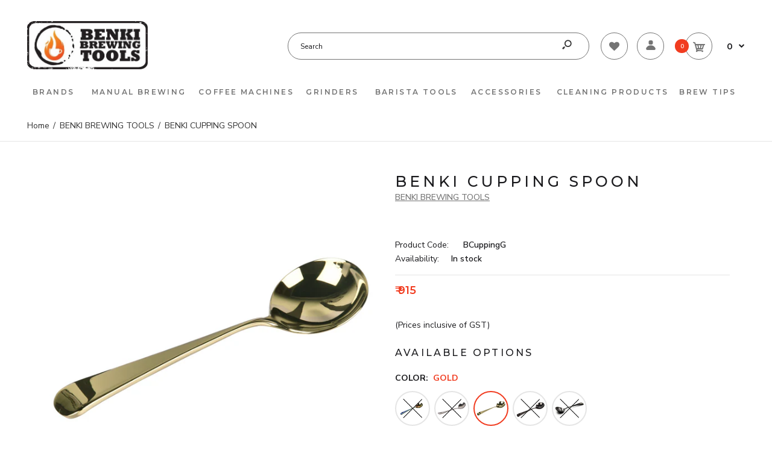

--- FILE ---
content_type: text/html; charset=utf-8
request_url: https://www.benkibrewingtools.com/products/benki-cupping-spoon
body_size: 62471
content:
<!DOCTYPE html>
<!--[if IE 7]><html lang="en" class="ie7 responsive"><![endif]-->
<!--[if IE 8]><html lang="en" class="ie8 responsive"><![endif]-->
<!--[if IE 9]><html lang="en" class="ie9 responsive"><![endif]-->
<!--[if !IE]><!--><html lang="en" class="responsive"><!--<![endif]-->
<head>
  <meta charset="utf-8" />
  <!--[if IE]><meta http-equiv='X-UA-Compatible' content='IE=edge,chrome=1' /><![endif]--><meta name="viewport" content="width=device-width, initial-scale=1, minimum-scale=1, maximum-scale=1" /><link rel="canonical" href="https://www.benkibrewingtools.com/products/benki-cupping-spoon" /><link rel="shortcut icon" href="//www.benkibrewingtools.com/cdn/shop/t/20/assets/favicon.png?v=169811876818789812601714541844" type="image/x-icon" /><link rel="apple-touch-icon-precomposed" href="//www.benkibrewingtools.com/cdn/shop/t/20/assets/iphone_icon.png?v=170952007148407615251714541844" /><link rel="apple-touch-icon-precomposed" sizes="114x114" href="//www.benkibrewingtools.com/cdn/shop/t/20/assets/iphone_icon_retina.png?v=136589541627459464991714541844" /><link rel="apple-touch-icon-precomposed" sizes="72x72" href="//www.benkibrewingtools.com/cdn/shop/t/20/assets/ipad_icon.png?v=47729558911803219081714541844" /><link rel="apple-touch-icon-precomposed" sizes="144x144" href="//www.benkibrewingtools.com/cdn/shop/t/20/assets/ipad_icon_retina.png?v=20463083484870817271714541844" /><meta name="description" content="Benki Cupping Spoons are designed as per the SCA standards. It&#39;s made completely of food grade stainless steel, is non-corrosive and rust free material. It is non-reactive metal hence best used by Coffee connoisseur for coffee tasting. The depth of the spoon is such created that it holds 8-10 ml of liquid at a time. Be" /><title>BENKI CUPPING SPOON | Benki Brewing Tools</title>
<link href="//fonts.googleapis.com/css?family=Montserrat:300italic,400italic,500italic,600italic,700italic,800italic,100,200,300,400,500,600,700,800&subset=cyrillic-ext,greek-ext,latin,latin-ext,cyrillic,greek,vietnamese" rel='stylesheet' type='text/css' /><link href="//fonts.googleapis.com/css?family=Roboto:300italic,400italic,500italic,600italic,700italic,800italic,100,200,300,400,500,600,700,800&subset=cyrillic-ext,greek-ext,latin,latin-ext,cyrillic,greek,vietnamese" rel='stylesheet' type='text/css' /><link href="//fonts.googleapis.com/css?family=Nunito+Sans:300italic,400italic,500italic,600italic,700italic,800italic,100,200,300,400,500,600,700,800&subset=cyrillic-ext,greek-ext,latin,latin-ext,cyrillic,greek,vietnamese" rel='stylesheet' type='text/css' />
<!-- /snippets/social-meta-tags.liquid -->
<meta property="og:site_name" content="Benki Brewing Tools">
<meta property="og:url" content="https://www.benkibrewingtools.com/products/benki-cupping-spoon">
<meta property="og:title" content="BENKI CUPPING SPOON">
<meta property="og:type" content="product">
<meta property="og:description" content="Benki Cupping Spoons are designed as per the SCA standards. It&#39;s made completely of food grade stainless steel, is non-corrosive and rust free material. It is non-reactive metal hence best used by Coffee connoisseur for coffee tasting. The depth of the spoon is such created that it holds 8-10 ml of liquid at a time. Be"><meta property="og:price:amount" content="915">
  <meta property="og:price:currency" content="INR">
  <meta property="og:price:amount_currency" content="₹ 915"><meta property="og:image" content="http://www.benkibrewingtools.com/cdn/shop/products/12_1024x1024.jpg?v=1605867703"><meta property="og:image" content="http://www.benkibrewingtools.com/cdn/shop/products/IMG_20200701_175503_1024x1024.jpg?v=1605867703"><meta property="og:image" content="http://www.benkibrewingtools.com/cdn/shop/products/IMG_20200701_175527_1024x1024.jpg?v=1605867703">
<meta property="og:image:secure_url" content="https://www.benkibrewingtools.com/cdn/shop/products/12_1024x1024.jpg?v=1605867703"><meta property="og:image:secure_url" content="https://www.benkibrewingtools.com/cdn/shop/products/IMG_20200701_175503_1024x1024.jpg?v=1605867703"><meta property="og:image:secure_url" content="https://www.benkibrewingtools.com/cdn/shop/products/IMG_20200701_175527_1024x1024.jpg?v=1605867703">

<meta name="twitter:site" content="@">
<meta name="twitter:card" content="summary_large_image">
<meta name="twitter:title" content="BENKI CUPPING SPOON">
<meta name="twitter:description" content="Benki Cupping Spoons are designed as per the SCA standards. It&#39;s made completely of food grade stainless steel, is non-corrosive and rust free material. It is non-reactive metal hence best used by Coffee connoisseur for coffee tasting. The depth of the spoon is such created that it holds 8-10 ml of liquid at a time. Be">
<link href="//www.benkibrewingtools.com/cdn/shop/t/20/assets/rt.vendors.scss.css?v=74957164327356465811768578494" rel="stylesheet" type="text/css" media="all" /><link href="//www.benkibrewingtools.com/cdn/shop/t/20/assets/rt.application.scss.css?v=80349609946230819611714545443" rel="stylesheet" type="text/css" media="all" /><link href="//www.benkibrewingtools.com/cdn/shop/t/20/assets/rt.custom.scss.css?v=46488036132290553071714545443" rel="stylesheet" type="text/css" media="all" /><link href="//www.benkibrewingtools.com/cdn/shop/t/20/assets/custom_code.scss.css?v=46011254492027113771714541844" rel="stylesheet" type="text/css" media="all" /><script>
window.sidebar=!1,
window.template="product",
window.rtl=!1,
window.popup_mailchimp_expire=0,
window.popup_mailchimp_period=1,
window.popup_mailchimp_delay=200,
window.popup_mailchimp_close=0,
window.products={},window.product_image_zoom=0,
window.asset_url="//www.benkibrewingtools.com/cdn/shop/t/20/assets/?v=5101",
window.swatch_color=true,
window.swatch_size=true,
window.shopping_cart_type="sidebar",
window.contact_map_address="No 942, 9th cross, 21st Main Rd, 2nd Phase, J. P. Nagar, Bengaluru, Karnataka 560078",
window.money_format="₹ {{amount_no_decimals}}",
window.show_multiple_currencies=false,window.all_results_text="See all results",
window.megamenu_active=!1,
window.megamenu_hover=!1,
window.megamenu_responsive=!1,
window.megamenu_responsive_design="yes",
window.fixed_header="menu",
window.compare="",
window.pitem_row="2",
window.swatch_color="1",
window.swatch_size="1",
window.swatch_color_advanced="1";
window.hn_use = false;
window.hn_once = true;
window.social_instagram = true;
window.reviews_enable =true;
var theme = {
  apps: {
    details: "Details",
    buyNow: "Buy now",
  },
  strings: {
    addToCart: "Add to cart",
    soldOut: "Out of stock",
    unavailable: "Unavailable",
    inStock: "In stock",
    available: "Available: ",
    outStock: "Out of stock",
    sale: "Sale",
    btn_select_options: "Select options",
    btn_add_to_cart: "Add to cart"
  },
  settings: {
    moneyFormat:"₹ {{amount_no_decimals}}",
  },
  inventory: true,
  sale_percentages: null,
  asset_url: "\/\/www.benkibrewingtools.com\/cdn\/shop\/t\/20\/assets\/?v=5101"
}
var roar_api = {
  main_info: {
    theme_id: '18389593',
    owner_email: 'crm@benkibrewingtools.com',
    shop: 'benki-brewingtools.myshopify.com',
    domain: 'benki-brewingtools.myshopify.com',
   	rdomain: 'www.benkibrewingtools.com',
    license: 'rz3q0uy44zsqu3uwzxtww50wt32ywsvu0'
  }
};
</script>
<script src="//www.benkibrewingtools.com/cdn/shop/t/20/assets/jquery-2.1.4.min.js?v=3135571069599077391714541844" defer="defer"></script><link rel="stylesheet" type="text/css" href="https://cdn.shopify.com/s/files/1/0024/1149/5539/files/pe-icon-7-stroke.css"><link rel="stylesheet" type="text/css" href="https://cdn.shopify.com/s/files/1/0024/1149/5539/files/settings.css"><link rel="stylesheet" type="text/css" href="https://cdn.shopify.com/s/files/1/0024/1149/5539/files/navigation.css"><link rel="stylesheet" type="text/css" href="https://cdn.shopify.com/s/files/1/0024/1149/5539/files/layers.css"><script src="https://cdn.shopify.com/s/files/1/0024/1149/5539/files/jquery.themepunch.tools.min.js" defer="defer"></script><script src="https://cdn.shopify.com/s/files/1/0024/1149/5539/files/jquery.themepunch.revolution.min.js?4556" defer="defer"></script><script type="text/javascript">
  var weketingShop = {
    shop:"benki-brewingtools.myshopify.com",
    moneyFormat:"₹ {{amount_no_decimals}}",productJson:{"id":5967679291592,"title":"BENKI CUPPING SPOON","handle":"benki-cupping-spoon","description":"\u003cp data-mce-fragment=\"1\"\u003e\u003cspan data-mce-fragment=\"1\"\u003eBenki Cupping Spoons are designed as per the SCA standards.\u003c\/span\u003e\u003c\/p\u003e\n\u003cp data-mce-fragment=\"1\"\u003e\u003cspan data-mce-fragment=\"1\"\u003e\u003cbr data-mce-fragment=\"1\"\u003e\u003c\/span\u003e\u003c\/p\u003e\n\u003cp data-mce-fragment=\"1\"\u003e\u003cspan data-mce-fragment=\"1\"\u003eIt's made completely of food grade stainless steel, is non-corrosive and rust free material.\u003c\/span\u003e\u003c\/p\u003e\n\u003cp data-mce-fragment=\"1\"\u003e\u003cspan data-mce-fragment=\"1\"\u003eIt is non-reactive metal hence best used by Coffee connoisseur for coffee tasting.\u003c\/span\u003e\u003c\/p\u003e\n\u003cp data-mce-fragment=\"1\"\u003e\u003cspan data-mce-fragment=\"1\"\u003eThe depth of the spoon is such created that it holds 8-10 ml of liquid at a time.\u003c\/span\u003e\u003c\/p\u003e\n\u003cp data-mce-fragment=\"1\"\u003e\u003cspan data-mce-fragment=\"1\"\u003eBeautifully designed, easy to hold handle. \u003c\/span\u003e\u003c\/p\u003e","published_at":"2020-10-22T11:40:55+05:30","created_at":"2020-10-22T11:40:52+05:30","vendor":"BENKI BREWING TOOLS","type":"","tags":["Benki Brewing Tools","CUPPING ACCESSORIES","CUPPING SPOON","Metal","STAINLESS STEEL","₹1001 - ₹5000","₹501- ₹1000"],"price":91538,"price_min":91538,"price_max":91538,"available":true,"price_varies":false,"compare_at_price":null,"compare_at_price_min":0,"compare_at_price_max":0,"compare_at_price_varies":false,"variants":[{"id":37147353088200,"title":"Blue Flame","option1":"Blue Flame","option2":null,"option3":null,"sku":"BCuppingBF","requires_shipping":true,"taxable":true,"featured_image":{"id":22832504635592,"product_id":5967679291592,"position":1,"created_at":"2020-11-20T14:03:17+05:30","updated_at":"2020-11-20T15:51:43+05:30","alt":null,"width":4081,"height":4082,"src":"\/\/www.benkibrewingtools.com\/cdn\/shop\/products\/12.jpg?v=1605867703","variant_ids":[37147353088200]},"available":false,"name":"BENKI CUPPING SPOON - Blue Flame","public_title":"Blue Flame","options":["Blue Flame"],"price":91538,"weight":0,"compare_at_price":null,"inventory_management":"shopify","barcode":"82150000","featured_media":{"alt":null,"id":15003012432072,"position":1,"preview_image":{"aspect_ratio":1.0,"height":4082,"width":4081,"src":"\/\/www.benkibrewingtools.com\/cdn\/shop\/products\/12.jpg?v=1605867703"}},"requires_selling_plan":false,"selling_plan_allocations":[]},{"id":37147353120968,"title":"Silver","option1":"Silver","option2":null,"option3":null,"sku":"BCuppingSS","requires_shipping":true,"taxable":true,"featured_image":{"id":22832595828936,"product_id":5967679291592,"position":5,"created_at":"2020-11-20T14:13:11+05:30","updated_at":"2020-11-20T14:15:49+05:30","alt":null,"width":4081,"height":4082,"src":"\/\/www.benkibrewingtools.com\/cdn\/shop\/products\/1_85a87b73-2221-41dd-8e9b-c0caf1438741.jpg?v=1605861949","variant_ids":[37147353120968]},"available":false,"name":"BENKI CUPPING SPOON - Silver","public_title":"Silver","options":["Silver"],"price":91538,"weight":0,"compare_at_price":null,"inventory_management":"shopify","barcode":"73239920","featured_media":{"alt":null,"id":15003103625416,"position":5,"preview_image":{"aspect_ratio":1.0,"height":4082,"width":4081,"src":"\/\/www.benkibrewingtools.com\/cdn\/shop\/products\/1_85a87b73-2221-41dd-8e9b-c0caf1438741.jpg?v=1605861949"}},"requires_selling_plan":false,"selling_plan_allocations":[]},{"id":37147353153736,"title":"Gold","option1":"Gold","option2":null,"option3":null,"sku":"BCuppingG","requires_shipping":true,"taxable":true,"featured_image":{"id":22832602022088,"product_id":5967679291592,"position":6,"created_at":"2020-11-20T14:14:01+05:30","updated_at":"2020-11-20T14:15:49+05:30","alt":null,"width":4081,"height":4082,"src":"\/\/www.benkibrewingtools.com\/cdn\/shop\/products\/9.jpg?v=1605861949","variant_ids":[37147353153736]},"available":true,"name":"BENKI CUPPING SPOON - Gold","public_title":"Gold","options":["Gold"],"price":91538,"weight":0,"compare_at_price":null,"inventory_management":"shopify","barcode":"82150000","featured_media":{"alt":null,"id":15003109523656,"position":6,"preview_image":{"aspect_ratio":1.0,"height":4082,"width":4081,"src":"\/\/www.benkibrewingtools.com\/cdn\/shop\/products\/9.jpg?v=1605861949"}},"requires_selling_plan":false,"selling_plan_allocations":[]},{"id":37147353186504,"title":"Shiny Black","option1":"Shiny Black","option2":null,"option3":null,"sku":"BCuppingB","requires_shipping":true,"taxable":true,"featured_image":{"id":22832614244552,"product_id":5967679291592,"position":7,"created_at":"2020-11-20T14:15:12+05:30","updated_at":"2020-11-20T14:15:49+05:30","alt":null,"width":4081,"height":4082,"src":"\/\/www.benkibrewingtools.com\/cdn\/shop\/products\/5_c42f1364-ffed-4186-8862-be3ca44b67c0.jpg?v=1605861949","variant_ids":[37147353186504]},"available":false,"name":"BENKI CUPPING SPOON - Shiny Black","public_title":"Shiny Black","options":["Shiny Black"],"price":91538,"weight":0,"compare_at_price":null,"inventory_management":"shopify","barcode":"82159100","featured_media":{"alt":null,"id":15003122106568,"position":7,"preview_image":{"aspect_ratio":1.0,"height":4082,"width":4081,"src":"\/\/www.benkibrewingtools.com\/cdn\/shop\/products\/5_c42f1364-ffed-4186-8862-be3ca44b67c0.jpg?v=1605861949"}},"requires_selling_plan":false,"selling_plan_allocations":[]},{"id":37147353219272,"title":"Matte Black","option1":"Matte Black","option2":null,"option3":null,"sku":"BCuppingMB","requires_shipping":true,"taxable":true,"featured_image":{"id":21580157092040,"product_id":5967679291592,"position":4,"created_at":"2020-10-22T11:40:56+05:30","updated_at":"2020-11-20T15:51:43+05:30","alt":null,"width":2998,"height":2994,"src":"\/\/www.benkibrewingtools.com\/cdn\/shop\/products\/IMG_20200701_175546.jpg?v=1605867703","variant_ids":[37147353219272]},"available":false,"name":"BENKI CUPPING SPOON - Matte Black","public_title":"Matte Black","options":["Matte Black"],"price":91538,"weight":0,"compare_at_price":null,"inventory_management":"shopify","barcode":"73239390","featured_media":{"alt":null,"id":13755514912968,"position":4,"preview_image":{"aspect_ratio":1.001,"height":2994,"width":2998,"src":"\/\/www.benkibrewingtools.com\/cdn\/shop\/products\/IMG_20200701_175546.jpg?v=1605867703"}},"requires_selling_plan":false,"selling_plan_allocations":[]}],"images":["\/\/www.benkibrewingtools.com\/cdn\/shop\/products\/12.jpg?v=1605867703","\/\/www.benkibrewingtools.com\/cdn\/shop\/products\/IMG_20200701_175503.jpg?v=1605867703","\/\/www.benkibrewingtools.com\/cdn\/shop\/products\/IMG_20200701_175527.jpg?v=1605867703","\/\/www.benkibrewingtools.com\/cdn\/shop\/products\/IMG_20200701_175546.jpg?v=1605867703","\/\/www.benkibrewingtools.com\/cdn\/shop\/products\/1_85a87b73-2221-41dd-8e9b-c0caf1438741.jpg?v=1605861949","\/\/www.benkibrewingtools.com\/cdn\/shop\/products\/9.jpg?v=1605861949","\/\/www.benkibrewingtools.com\/cdn\/shop\/products\/5_c42f1364-ffed-4186-8862-be3ca44b67c0.jpg?v=1605861949","\/\/www.benkibrewingtools.com\/cdn\/shop\/products\/3_00e92396-29ac-4a64-9c26-b2028c08b608.jpg?v=1605867605","\/\/www.benkibrewingtools.com\/cdn\/shop\/products\/6_029a59b4-a17e-4b8e-a6a1-0394768243a1.jpg?v=1605867606","\/\/www.benkibrewingtools.com\/cdn\/shop\/products\/8.jpg?v=1605867606","\/\/www.benkibrewingtools.com\/cdn\/shop\/products\/10.jpg?v=1605867606","\/\/www.benkibrewingtools.com\/cdn\/shop\/products\/11.jpg?v=1605867606"],"featured_image":"\/\/www.benkibrewingtools.com\/cdn\/shop\/products\/12.jpg?v=1605867703","options":["Color"],"media":[{"alt":null,"id":15003012432072,"position":1,"preview_image":{"aspect_ratio":1.0,"height":4082,"width":4081,"src":"\/\/www.benkibrewingtools.com\/cdn\/shop\/products\/12.jpg?v=1605867703"},"aspect_ratio":1.0,"height":4082,"media_type":"image","src":"\/\/www.benkibrewingtools.com\/cdn\/shop\/products\/12.jpg?v=1605867703","width":4081},{"alt":null,"id":13755514847432,"position":2,"preview_image":{"aspect_ratio":0.999,"height":2994,"width":2992,"src":"\/\/www.benkibrewingtools.com\/cdn\/shop\/products\/IMG_20200701_175503.jpg?v=1605867703"},"aspect_ratio":0.999,"height":2994,"media_type":"image","src":"\/\/www.benkibrewingtools.com\/cdn\/shop\/products\/IMG_20200701_175503.jpg?v=1605867703","width":2992},{"alt":null,"id":13755514880200,"position":3,"preview_image":{"aspect_ratio":1.001,"height":2994,"width":2998,"src":"\/\/www.benkibrewingtools.com\/cdn\/shop\/products\/IMG_20200701_175527.jpg?v=1605867703"},"aspect_ratio":1.001,"height":2994,"media_type":"image","src":"\/\/www.benkibrewingtools.com\/cdn\/shop\/products\/IMG_20200701_175527.jpg?v=1605867703","width":2998},{"alt":null,"id":13755514912968,"position":4,"preview_image":{"aspect_ratio":1.001,"height":2994,"width":2998,"src":"\/\/www.benkibrewingtools.com\/cdn\/shop\/products\/IMG_20200701_175546.jpg?v=1605867703"},"aspect_ratio":1.001,"height":2994,"media_type":"image","src":"\/\/www.benkibrewingtools.com\/cdn\/shop\/products\/IMG_20200701_175546.jpg?v=1605867703","width":2998},{"alt":null,"id":15003103625416,"position":5,"preview_image":{"aspect_ratio":1.0,"height":4082,"width":4081,"src":"\/\/www.benkibrewingtools.com\/cdn\/shop\/products\/1_85a87b73-2221-41dd-8e9b-c0caf1438741.jpg?v=1605861949"},"aspect_ratio":1.0,"height":4082,"media_type":"image","src":"\/\/www.benkibrewingtools.com\/cdn\/shop\/products\/1_85a87b73-2221-41dd-8e9b-c0caf1438741.jpg?v=1605861949","width":4081},{"alt":null,"id":15003109523656,"position":6,"preview_image":{"aspect_ratio":1.0,"height":4082,"width":4081,"src":"\/\/www.benkibrewingtools.com\/cdn\/shop\/products\/9.jpg?v=1605861949"},"aspect_ratio":1.0,"height":4082,"media_type":"image","src":"\/\/www.benkibrewingtools.com\/cdn\/shop\/products\/9.jpg?v=1605861949","width":4081},{"alt":null,"id":15003122106568,"position":7,"preview_image":{"aspect_ratio":1.0,"height":4082,"width":4081,"src":"\/\/www.benkibrewingtools.com\/cdn\/shop\/products\/5_c42f1364-ffed-4186-8862-be3ca44b67c0.jpg?v=1605861949"},"aspect_ratio":1.0,"height":4082,"media_type":"image","src":"\/\/www.benkibrewingtools.com\/cdn\/shop\/products\/5_c42f1364-ffed-4186-8862-be3ca44b67c0.jpg?v=1605861949","width":4081},{"alt":null,"id":15003909554376,"position":8,"preview_image":{"aspect_ratio":1.0,"height":4082,"width":4081,"src":"\/\/www.benkibrewingtools.com\/cdn\/shop\/products\/3_00e92396-29ac-4a64-9c26-b2028c08b608.jpg?v=1605867605"},"aspect_ratio":1.0,"height":4082,"media_type":"image","src":"\/\/www.benkibrewingtools.com\/cdn\/shop\/products\/3_00e92396-29ac-4a64-9c26-b2028c08b608.jpg?v=1605867605","width":4081},{"alt":null,"id":15003909587144,"position":9,"preview_image":{"aspect_ratio":1.0,"height":4082,"width":4081,"src":"\/\/www.benkibrewingtools.com\/cdn\/shop\/products\/6_029a59b4-a17e-4b8e-a6a1-0394768243a1.jpg?v=1605867606"},"aspect_ratio":1.0,"height":4082,"media_type":"image","src":"\/\/www.benkibrewingtools.com\/cdn\/shop\/products\/6_029a59b4-a17e-4b8e-a6a1-0394768243a1.jpg?v=1605867606","width":4081},{"alt":null,"id":15003909619912,"position":10,"preview_image":{"aspect_ratio":1.0,"height":4082,"width":4081,"src":"\/\/www.benkibrewingtools.com\/cdn\/shop\/products\/8.jpg?v=1605867606"},"aspect_ratio":1.0,"height":4082,"media_type":"image","src":"\/\/www.benkibrewingtools.com\/cdn\/shop\/products\/8.jpg?v=1605867606","width":4081},{"alt":null,"id":15003909652680,"position":11,"preview_image":{"aspect_ratio":1.0,"height":4082,"width":4081,"src":"\/\/www.benkibrewingtools.com\/cdn\/shop\/products\/10.jpg?v=1605867606"},"aspect_ratio":1.0,"height":4082,"media_type":"image","src":"\/\/www.benkibrewingtools.com\/cdn\/shop\/products\/10.jpg?v=1605867606","width":4081},{"alt":null,"id":15003909685448,"position":12,"preview_image":{"aspect_ratio":1.0,"height":4082,"width":4081,"src":"\/\/www.benkibrewingtools.com\/cdn\/shop\/products\/11.jpg?v=1605867606"},"aspect_ratio":1.0,"height":4082,"media_type":"image","src":"\/\/www.benkibrewingtools.com\/cdn\/shop\/products\/11.jpg?v=1605867606","width":4081}],"requires_selling_plan":false,"selling_plan_groups":[],"content":"\u003cp data-mce-fragment=\"1\"\u003e\u003cspan data-mce-fragment=\"1\"\u003eBenki Cupping Spoons are designed as per the SCA standards.\u003c\/span\u003e\u003c\/p\u003e\n\u003cp data-mce-fragment=\"1\"\u003e\u003cspan data-mce-fragment=\"1\"\u003e\u003cbr data-mce-fragment=\"1\"\u003e\u003c\/span\u003e\u003c\/p\u003e\n\u003cp data-mce-fragment=\"1\"\u003e\u003cspan data-mce-fragment=\"1\"\u003eIt's made completely of food grade stainless steel, is non-corrosive and rust free material.\u003c\/span\u003e\u003c\/p\u003e\n\u003cp data-mce-fragment=\"1\"\u003e\u003cspan data-mce-fragment=\"1\"\u003eIt is non-reactive metal hence best used by Coffee connoisseur for coffee tasting.\u003c\/span\u003e\u003c\/p\u003e\n\u003cp data-mce-fragment=\"1\"\u003e\u003cspan data-mce-fragment=\"1\"\u003eThe depth of the spoon is such created that it holds 8-10 ml of liquid at a time.\u003c\/span\u003e\u003c\/p\u003e\n\u003cp data-mce-fragment=\"1\"\u003e\u003cspan data-mce-fragment=\"1\"\u003eBeautifully designed, easy to hold handle. \u003c\/span\u003e\u003c\/p\u003e"},};
</script><script>window.performance && window.performance.mark && window.performance.mark('shopify.content_for_header.start');</script><meta name="google-site-verification" content="o5p0aqpYd5q4bDA-W-Tl6ykQuq8aCV4PiBKx_NKWnzY">
<meta id="shopify-digital-wallet" name="shopify-digital-wallet" content="/26865041608/digital_wallets/dialog">
<link rel="alternate" type="application/json+oembed" href="https://www.benkibrewingtools.com/products/benki-cupping-spoon.oembed">
<script async="async" src="/checkouts/internal/preloads.js?locale=en-IN"></script>
<script id="shopify-features" type="application/json">{"accessToken":"6cce695109e67f151346a781603f972d","betas":["rich-media-storefront-analytics"],"domain":"www.benkibrewingtools.com","predictiveSearch":true,"shopId":26865041608,"locale":"en"}</script>
<script>var Shopify = Shopify || {};
Shopify.shop = "benki-brewingtools.myshopify.com";
Shopify.locale = "en";
Shopify.currency = {"active":"INR","rate":"1.0"};
Shopify.country = "IN";
Shopify.theme = {"name":"Benki V1.0 Backup - Header slider issue Temp fix","id":136025604296,"schema_name":"Fastor","schema_version":"4.6","theme_store_id":null,"role":"main"};
Shopify.theme.handle = "null";
Shopify.theme.style = {"id":null,"handle":null};
Shopify.cdnHost = "www.benkibrewingtools.com/cdn";
Shopify.routes = Shopify.routes || {};
Shopify.routes.root = "/";</script>
<script type="module">!function(o){(o.Shopify=o.Shopify||{}).modules=!0}(window);</script>
<script>!function(o){function n(){var o=[];function n(){o.push(Array.prototype.slice.apply(arguments))}return n.q=o,n}var t=o.Shopify=o.Shopify||{};t.loadFeatures=n(),t.autoloadFeatures=n()}(window);</script>
<script id="shop-js-analytics" type="application/json">{"pageType":"product"}</script>
<script defer="defer" async type="module" src="//www.benkibrewingtools.com/cdn/shopifycloud/shop-js/modules/v2/client.init-shop-cart-sync_BT-GjEfc.en.esm.js"></script>
<script defer="defer" async type="module" src="//www.benkibrewingtools.com/cdn/shopifycloud/shop-js/modules/v2/chunk.common_D58fp_Oc.esm.js"></script>
<script defer="defer" async type="module" src="//www.benkibrewingtools.com/cdn/shopifycloud/shop-js/modules/v2/chunk.modal_xMitdFEc.esm.js"></script>
<script type="module">
  await import("//www.benkibrewingtools.com/cdn/shopifycloud/shop-js/modules/v2/client.init-shop-cart-sync_BT-GjEfc.en.esm.js");
await import("//www.benkibrewingtools.com/cdn/shopifycloud/shop-js/modules/v2/chunk.common_D58fp_Oc.esm.js");
await import("//www.benkibrewingtools.com/cdn/shopifycloud/shop-js/modules/v2/chunk.modal_xMitdFEc.esm.js");

  window.Shopify.SignInWithShop?.initShopCartSync?.({"fedCMEnabled":true,"windoidEnabled":true});

</script>
<script>(function() {
  var isLoaded = false;
  function asyncLoad() {
    if (isLoaded) return;
    isLoaded = true;
    var urls = ["https:\/\/cdn.shopify.com\/s\/files\/1\/0683\/1371\/0892\/files\/splmn-shopify-prod-August-31.min.js?v=1693985059\u0026shop=benki-brewingtools.myshopify.com","\/\/cdn.shopify.com\/proxy\/93bc6ffd31ad897ad1546ef5238bc2c11a0a1622802a9a290e03b07a46017c02\/api.goaffpro.com\/loader.js?shop=benki-brewingtools.myshopify.com\u0026sp-cache-control=cHVibGljLCBtYXgtYWdlPTkwMA","https:\/\/chimpstatic.com\/mcjs-connected\/js\/users\/6af903a3e9c1f3e110576aa27\/bd7b2584528f42c366c863219.js?shop=benki-brewingtools.myshopify.com","https:\/\/gifts.good-apps.co\/storage\/js\/good_free_gift-benki-brewingtools.myshopify.com.js?ver=50\u0026shop=benki-brewingtools.myshopify.com"];
    for (var i = 0; i < urls.length; i++) {
      var s = document.createElement('script');
      s.type = 'text/javascript';
      s.async = true;
      s.src = urls[i];
      var x = document.getElementsByTagName('script')[0];
      x.parentNode.insertBefore(s, x);
    }
  };
  if(window.attachEvent) {
    window.attachEvent('onload', asyncLoad);
  } else {
    window.addEventListener('load', asyncLoad, false);
  }
})();</script>
<script id="__st">var __st={"a":26865041608,"offset":19800,"reqid":"0f87d0e6-a8fa-4b5c-b6a4-6fa5dd626590-1769115678","pageurl":"www.benkibrewingtools.com\/products\/benki-cupping-spoon","u":"8d13c40c5df4","p":"product","rtyp":"product","rid":5967679291592};</script>
<script>window.ShopifyPaypalV4VisibilityTracking = true;</script>
<script id="captcha-bootstrap">!function(){'use strict';const t='contact',e='account',n='new_comment',o=[[t,t],['blogs',n],['comments',n],[t,'customer']],c=[[e,'customer_login'],[e,'guest_login'],[e,'recover_customer_password'],[e,'create_customer']],r=t=>t.map((([t,e])=>`form[action*='/${t}']:not([data-nocaptcha='true']) input[name='form_type'][value='${e}']`)).join(','),a=t=>()=>t?[...document.querySelectorAll(t)].map((t=>t.form)):[];function s(){const t=[...o],e=r(t);return a(e)}const i='password',u='form_key',d=['recaptcha-v3-token','g-recaptcha-response','h-captcha-response',i],f=()=>{try{return window.sessionStorage}catch{return}},m='__shopify_v',_=t=>t.elements[u];function p(t,e,n=!1){try{const o=window.sessionStorage,c=JSON.parse(o.getItem(e)),{data:r}=function(t){const{data:e,action:n}=t;return t[m]||n?{data:e,action:n}:{data:t,action:n}}(c);for(const[e,n]of Object.entries(r))t.elements[e]&&(t.elements[e].value=n);n&&o.removeItem(e)}catch(o){console.error('form repopulation failed',{error:o})}}const l='form_type',E='cptcha';function T(t){t.dataset[E]=!0}const w=window,h=w.document,L='Shopify',v='ce_forms',y='captcha';let A=!1;((t,e)=>{const n=(g='f06e6c50-85a8-45c8-87d0-21a2b65856fe',I='https://cdn.shopify.com/shopifycloud/storefront-forms-hcaptcha/ce_storefront_forms_captcha_hcaptcha.v1.5.2.iife.js',D={infoText:'Protected by hCaptcha',privacyText:'Privacy',termsText:'Terms'},(t,e,n)=>{const o=w[L][v],c=o.bindForm;if(c)return c(t,g,e,D).then(n);var r;o.q.push([[t,g,e,D],n]),r=I,A||(h.body.append(Object.assign(h.createElement('script'),{id:'captcha-provider',async:!0,src:r})),A=!0)});var g,I,D;w[L]=w[L]||{},w[L][v]=w[L][v]||{},w[L][v].q=[],w[L][y]=w[L][y]||{},w[L][y].protect=function(t,e){n(t,void 0,e),T(t)},Object.freeze(w[L][y]),function(t,e,n,w,h,L){const[v,y,A,g]=function(t,e,n){const i=e?o:[],u=t?c:[],d=[...i,...u],f=r(d),m=r(i),_=r(d.filter((([t,e])=>n.includes(e))));return[a(f),a(m),a(_),s()]}(w,h,L),I=t=>{const e=t.target;return e instanceof HTMLFormElement?e:e&&e.form},D=t=>v().includes(t);t.addEventListener('submit',(t=>{const e=I(t);if(!e)return;const n=D(e)&&!e.dataset.hcaptchaBound&&!e.dataset.recaptchaBound,o=_(e),c=g().includes(e)&&(!o||!o.value);(n||c)&&t.preventDefault(),c&&!n&&(function(t){try{if(!f())return;!function(t){const e=f();if(!e)return;const n=_(t);if(!n)return;const o=n.value;o&&e.removeItem(o)}(t);const e=Array.from(Array(32),(()=>Math.random().toString(36)[2])).join('');!function(t,e){_(t)||t.append(Object.assign(document.createElement('input'),{type:'hidden',name:u})),t.elements[u].value=e}(t,e),function(t,e){const n=f();if(!n)return;const o=[...t.querySelectorAll(`input[type='${i}']`)].map((({name:t})=>t)),c=[...d,...o],r={};for(const[a,s]of new FormData(t).entries())c.includes(a)||(r[a]=s);n.setItem(e,JSON.stringify({[m]:1,action:t.action,data:r}))}(t,e)}catch(e){console.error('failed to persist form',e)}}(e),e.submit())}));const S=(t,e)=>{t&&!t.dataset[E]&&(n(t,e.some((e=>e===t))),T(t))};for(const o of['focusin','change'])t.addEventListener(o,(t=>{const e=I(t);D(e)&&S(e,y())}));const B=e.get('form_key'),M=e.get(l),P=B&&M;t.addEventListener('DOMContentLoaded',(()=>{const t=y();if(P)for(const e of t)e.elements[l].value===M&&p(e,B);[...new Set([...A(),...v().filter((t=>'true'===t.dataset.shopifyCaptcha))])].forEach((e=>S(e,t)))}))}(h,new URLSearchParams(w.location.search),n,t,e,['guest_login'])})(!0,!1)}();</script>
<script integrity="sha256-4kQ18oKyAcykRKYeNunJcIwy7WH5gtpwJnB7kiuLZ1E=" data-source-attribution="shopify.loadfeatures" defer="defer" src="//www.benkibrewingtools.com/cdn/shopifycloud/storefront/assets/storefront/load_feature-a0a9edcb.js" crossorigin="anonymous"></script>
<script data-source-attribution="shopify.dynamic_checkout.dynamic.init">var Shopify=Shopify||{};Shopify.PaymentButton=Shopify.PaymentButton||{isStorefrontPortableWallets:!0,init:function(){window.Shopify.PaymentButton.init=function(){};var t=document.createElement("script");t.src="https://www.benkibrewingtools.com/cdn/shopifycloud/portable-wallets/latest/portable-wallets.en.js",t.type="module",document.head.appendChild(t)}};
</script>
<script data-source-attribution="shopify.dynamic_checkout.buyer_consent">
  function portableWalletsHideBuyerConsent(e){var t=document.getElementById("shopify-buyer-consent"),n=document.getElementById("shopify-subscription-policy-button");t&&n&&(t.classList.add("hidden"),t.setAttribute("aria-hidden","true"),n.removeEventListener("click",e))}function portableWalletsShowBuyerConsent(e){var t=document.getElementById("shopify-buyer-consent"),n=document.getElementById("shopify-subscription-policy-button");t&&n&&(t.classList.remove("hidden"),t.removeAttribute("aria-hidden"),n.addEventListener("click",e))}window.Shopify?.PaymentButton&&(window.Shopify.PaymentButton.hideBuyerConsent=portableWalletsHideBuyerConsent,window.Shopify.PaymentButton.showBuyerConsent=portableWalletsShowBuyerConsent);
</script>
<script data-source-attribution="shopify.dynamic_checkout.cart.bootstrap">document.addEventListener("DOMContentLoaded",(function(){function t(){return document.querySelector("shopify-accelerated-checkout-cart, shopify-accelerated-checkout")}if(t())Shopify.PaymentButton.init();else{new MutationObserver((function(e,n){t()&&(Shopify.PaymentButton.init(),n.disconnect())})).observe(document.body,{childList:!0,subtree:!0})}}));
</script>

<script>window.performance && window.performance.mark && window.performance.mark('shopify.content_for_header.end');</script>
  <script type="text/javascript">
  var weketingShop = {
    shop:"benki-brewingtools.myshopify.com",
    moneyFormat:"₹ {{amount_no_decimals}}",productJson:{"id":5967679291592,"title":"BENKI CUPPING SPOON","handle":"benki-cupping-spoon","description":"\u003cp data-mce-fragment=\"1\"\u003e\u003cspan data-mce-fragment=\"1\"\u003eBenki Cupping Spoons are designed as per the SCA standards.\u003c\/span\u003e\u003c\/p\u003e\n\u003cp data-mce-fragment=\"1\"\u003e\u003cspan data-mce-fragment=\"1\"\u003e\u003cbr data-mce-fragment=\"1\"\u003e\u003c\/span\u003e\u003c\/p\u003e\n\u003cp data-mce-fragment=\"1\"\u003e\u003cspan data-mce-fragment=\"1\"\u003eIt's made completely of food grade stainless steel, is non-corrosive and rust free material.\u003c\/span\u003e\u003c\/p\u003e\n\u003cp data-mce-fragment=\"1\"\u003e\u003cspan data-mce-fragment=\"1\"\u003eIt is non-reactive metal hence best used by Coffee connoisseur for coffee tasting.\u003c\/span\u003e\u003c\/p\u003e\n\u003cp data-mce-fragment=\"1\"\u003e\u003cspan data-mce-fragment=\"1\"\u003eThe depth of the spoon is such created that it holds 8-10 ml of liquid at a time.\u003c\/span\u003e\u003c\/p\u003e\n\u003cp data-mce-fragment=\"1\"\u003e\u003cspan data-mce-fragment=\"1\"\u003eBeautifully designed, easy to hold handle. \u003c\/span\u003e\u003c\/p\u003e","published_at":"2020-10-22T11:40:55+05:30","created_at":"2020-10-22T11:40:52+05:30","vendor":"BENKI BREWING TOOLS","type":"","tags":["Benki Brewing Tools","CUPPING ACCESSORIES","CUPPING SPOON","Metal","STAINLESS STEEL","₹1001 - ₹5000","₹501- ₹1000"],"price":91538,"price_min":91538,"price_max":91538,"available":true,"price_varies":false,"compare_at_price":null,"compare_at_price_min":0,"compare_at_price_max":0,"compare_at_price_varies":false,"variants":[{"id":37147353088200,"title":"Blue Flame","option1":"Blue Flame","option2":null,"option3":null,"sku":"BCuppingBF","requires_shipping":true,"taxable":true,"featured_image":{"id":22832504635592,"product_id":5967679291592,"position":1,"created_at":"2020-11-20T14:03:17+05:30","updated_at":"2020-11-20T15:51:43+05:30","alt":null,"width":4081,"height":4082,"src":"\/\/www.benkibrewingtools.com\/cdn\/shop\/products\/12.jpg?v=1605867703","variant_ids":[37147353088200]},"available":false,"name":"BENKI CUPPING SPOON - Blue Flame","public_title":"Blue Flame","options":["Blue Flame"],"price":91538,"weight":0,"compare_at_price":null,"inventory_management":"shopify","barcode":"82150000","featured_media":{"alt":null,"id":15003012432072,"position":1,"preview_image":{"aspect_ratio":1.0,"height":4082,"width":4081,"src":"\/\/www.benkibrewingtools.com\/cdn\/shop\/products\/12.jpg?v=1605867703"}},"requires_selling_plan":false,"selling_plan_allocations":[]},{"id":37147353120968,"title":"Silver","option1":"Silver","option2":null,"option3":null,"sku":"BCuppingSS","requires_shipping":true,"taxable":true,"featured_image":{"id":22832595828936,"product_id":5967679291592,"position":5,"created_at":"2020-11-20T14:13:11+05:30","updated_at":"2020-11-20T14:15:49+05:30","alt":null,"width":4081,"height":4082,"src":"\/\/www.benkibrewingtools.com\/cdn\/shop\/products\/1_85a87b73-2221-41dd-8e9b-c0caf1438741.jpg?v=1605861949","variant_ids":[37147353120968]},"available":false,"name":"BENKI CUPPING SPOON - Silver","public_title":"Silver","options":["Silver"],"price":91538,"weight":0,"compare_at_price":null,"inventory_management":"shopify","barcode":"73239920","featured_media":{"alt":null,"id":15003103625416,"position":5,"preview_image":{"aspect_ratio":1.0,"height":4082,"width":4081,"src":"\/\/www.benkibrewingtools.com\/cdn\/shop\/products\/1_85a87b73-2221-41dd-8e9b-c0caf1438741.jpg?v=1605861949"}},"requires_selling_plan":false,"selling_plan_allocations":[]},{"id":37147353153736,"title":"Gold","option1":"Gold","option2":null,"option3":null,"sku":"BCuppingG","requires_shipping":true,"taxable":true,"featured_image":{"id":22832602022088,"product_id":5967679291592,"position":6,"created_at":"2020-11-20T14:14:01+05:30","updated_at":"2020-11-20T14:15:49+05:30","alt":null,"width":4081,"height":4082,"src":"\/\/www.benkibrewingtools.com\/cdn\/shop\/products\/9.jpg?v=1605861949","variant_ids":[37147353153736]},"available":true,"name":"BENKI CUPPING SPOON - Gold","public_title":"Gold","options":["Gold"],"price":91538,"weight":0,"compare_at_price":null,"inventory_management":"shopify","barcode":"82150000","featured_media":{"alt":null,"id":15003109523656,"position":6,"preview_image":{"aspect_ratio":1.0,"height":4082,"width":4081,"src":"\/\/www.benkibrewingtools.com\/cdn\/shop\/products\/9.jpg?v=1605861949"}},"requires_selling_plan":false,"selling_plan_allocations":[]},{"id":37147353186504,"title":"Shiny Black","option1":"Shiny Black","option2":null,"option3":null,"sku":"BCuppingB","requires_shipping":true,"taxable":true,"featured_image":{"id":22832614244552,"product_id":5967679291592,"position":7,"created_at":"2020-11-20T14:15:12+05:30","updated_at":"2020-11-20T14:15:49+05:30","alt":null,"width":4081,"height":4082,"src":"\/\/www.benkibrewingtools.com\/cdn\/shop\/products\/5_c42f1364-ffed-4186-8862-be3ca44b67c0.jpg?v=1605861949","variant_ids":[37147353186504]},"available":false,"name":"BENKI CUPPING SPOON - Shiny Black","public_title":"Shiny Black","options":["Shiny Black"],"price":91538,"weight":0,"compare_at_price":null,"inventory_management":"shopify","barcode":"82159100","featured_media":{"alt":null,"id":15003122106568,"position":7,"preview_image":{"aspect_ratio":1.0,"height":4082,"width":4081,"src":"\/\/www.benkibrewingtools.com\/cdn\/shop\/products\/5_c42f1364-ffed-4186-8862-be3ca44b67c0.jpg?v=1605861949"}},"requires_selling_plan":false,"selling_plan_allocations":[]},{"id":37147353219272,"title":"Matte Black","option1":"Matte Black","option2":null,"option3":null,"sku":"BCuppingMB","requires_shipping":true,"taxable":true,"featured_image":{"id":21580157092040,"product_id":5967679291592,"position":4,"created_at":"2020-10-22T11:40:56+05:30","updated_at":"2020-11-20T15:51:43+05:30","alt":null,"width":2998,"height":2994,"src":"\/\/www.benkibrewingtools.com\/cdn\/shop\/products\/IMG_20200701_175546.jpg?v=1605867703","variant_ids":[37147353219272]},"available":false,"name":"BENKI CUPPING SPOON - Matte Black","public_title":"Matte Black","options":["Matte Black"],"price":91538,"weight":0,"compare_at_price":null,"inventory_management":"shopify","barcode":"73239390","featured_media":{"alt":null,"id":13755514912968,"position":4,"preview_image":{"aspect_ratio":1.001,"height":2994,"width":2998,"src":"\/\/www.benkibrewingtools.com\/cdn\/shop\/products\/IMG_20200701_175546.jpg?v=1605867703"}},"requires_selling_plan":false,"selling_plan_allocations":[]}],"images":["\/\/www.benkibrewingtools.com\/cdn\/shop\/products\/12.jpg?v=1605867703","\/\/www.benkibrewingtools.com\/cdn\/shop\/products\/IMG_20200701_175503.jpg?v=1605867703","\/\/www.benkibrewingtools.com\/cdn\/shop\/products\/IMG_20200701_175527.jpg?v=1605867703","\/\/www.benkibrewingtools.com\/cdn\/shop\/products\/IMG_20200701_175546.jpg?v=1605867703","\/\/www.benkibrewingtools.com\/cdn\/shop\/products\/1_85a87b73-2221-41dd-8e9b-c0caf1438741.jpg?v=1605861949","\/\/www.benkibrewingtools.com\/cdn\/shop\/products\/9.jpg?v=1605861949","\/\/www.benkibrewingtools.com\/cdn\/shop\/products\/5_c42f1364-ffed-4186-8862-be3ca44b67c0.jpg?v=1605861949","\/\/www.benkibrewingtools.com\/cdn\/shop\/products\/3_00e92396-29ac-4a64-9c26-b2028c08b608.jpg?v=1605867605","\/\/www.benkibrewingtools.com\/cdn\/shop\/products\/6_029a59b4-a17e-4b8e-a6a1-0394768243a1.jpg?v=1605867606","\/\/www.benkibrewingtools.com\/cdn\/shop\/products\/8.jpg?v=1605867606","\/\/www.benkibrewingtools.com\/cdn\/shop\/products\/10.jpg?v=1605867606","\/\/www.benkibrewingtools.com\/cdn\/shop\/products\/11.jpg?v=1605867606"],"featured_image":"\/\/www.benkibrewingtools.com\/cdn\/shop\/products\/12.jpg?v=1605867703","options":["Color"],"media":[{"alt":null,"id":15003012432072,"position":1,"preview_image":{"aspect_ratio":1.0,"height":4082,"width":4081,"src":"\/\/www.benkibrewingtools.com\/cdn\/shop\/products\/12.jpg?v=1605867703"},"aspect_ratio":1.0,"height":4082,"media_type":"image","src":"\/\/www.benkibrewingtools.com\/cdn\/shop\/products\/12.jpg?v=1605867703","width":4081},{"alt":null,"id":13755514847432,"position":2,"preview_image":{"aspect_ratio":0.999,"height":2994,"width":2992,"src":"\/\/www.benkibrewingtools.com\/cdn\/shop\/products\/IMG_20200701_175503.jpg?v=1605867703"},"aspect_ratio":0.999,"height":2994,"media_type":"image","src":"\/\/www.benkibrewingtools.com\/cdn\/shop\/products\/IMG_20200701_175503.jpg?v=1605867703","width":2992},{"alt":null,"id":13755514880200,"position":3,"preview_image":{"aspect_ratio":1.001,"height":2994,"width":2998,"src":"\/\/www.benkibrewingtools.com\/cdn\/shop\/products\/IMG_20200701_175527.jpg?v=1605867703"},"aspect_ratio":1.001,"height":2994,"media_type":"image","src":"\/\/www.benkibrewingtools.com\/cdn\/shop\/products\/IMG_20200701_175527.jpg?v=1605867703","width":2998},{"alt":null,"id":13755514912968,"position":4,"preview_image":{"aspect_ratio":1.001,"height":2994,"width":2998,"src":"\/\/www.benkibrewingtools.com\/cdn\/shop\/products\/IMG_20200701_175546.jpg?v=1605867703"},"aspect_ratio":1.001,"height":2994,"media_type":"image","src":"\/\/www.benkibrewingtools.com\/cdn\/shop\/products\/IMG_20200701_175546.jpg?v=1605867703","width":2998},{"alt":null,"id":15003103625416,"position":5,"preview_image":{"aspect_ratio":1.0,"height":4082,"width":4081,"src":"\/\/www.benkibrewingtools.com\/cdn\/shop\/products\/1_85a87b73-2221-41dd-8e9b-c0caf1438741.jpg?v=1605861949"},"aspect_ratio":1.0,"height":4082,"media_type":"image","src":"\/\/www.benkibrewingtools.com\/cdn\/shop\/products\/1_85a87b73-2221-41dd-8e9b-c0caf1438741.jpg?v=1605861949","width":4081},{"alt":null,"id":15003109523656,"position":6,"preview_image":{"aspect_ratio":1.0,"height":4082,"width":4081,"src":"\/\/www.benkibrewingtools.com\/cdn\/shop\/products\/9.jpg?v=1605861949"},"aspect_ratio":1.0,"height":4082,"media_type":"image","src":"\/\/www.benkibrewingtools.com\/cdn\/shop\/products\/9.jpg?v=1605861949","width":4081},{"alt":null,"id":15003122106568,"position":7,"preview_image":{"aspect_ratio":1.0,"height":4082,"width":4081,"src":"\/\/www.benkibrewingtools.com\/cdn\/shop\/products\/5_c42f1364-ffed-4186-8862-be3ca44b67c0.jpg?v=1605861949"},"aspect_ratio":1.0,"height":4082,"media_type":"image","src":"\/\/www.benkibrewingtools.com\/cdn\/shop\/products\/5_c42f1364-ffed-4186-8862-be3ca44b67c0.jpg?v=1605861949","width":4081},{"alt":null,"id":15003909554376,"position":8,"preview_image":{"aspect_ratio":1.0,"height":4082,"width":4081,"src":"\/\/www.benkibrewingtools.com\/cdn\/shop\/products\/3_00e92396-29ac-4a64-9c26-b2028c08b608.jpg?v=1605867605"},"aspect_ratio":1.0,"height":4082,"media_type":"image","src":"\/\/www.benkibrewingtools.com\/cdn\/shop\/products\/3_00e92396-29ac-4a64-9c26-b2028c08b608.jpg?v=1605867605","width":4081},{"alt":null,"id":15003909587144,"position":9,"preview_image":{"aspect_ratio":1.0,"height":4082,"width":4081,"src":"\/\/www.benkibrewingtools.com\/cdn\/shop\/products\/6_029a59b4-a17e-4b8e-a6a1-0394768243a1.jpg?v=1605867606"},"aspect_ratio":1.0,"height":4082,"media_type":"image","src":"\/\/www.benkibrewingtools.com\/cdn\/shop\/products\/6_029a59b4-a17e-4b8e-a6a1-0394768243a1.jpg?v=1605867606","width":4081},{"alt":null,"id":15003909619912,"position":10,"preview_image":{"aspect_ratio":1.0,"height":4082,"width":4081,"src":"\/\/www.benkibrewingtools.com\/cdn\/shop\/products\/8.jpg?v=1605867606"},"aspect_ratio":1.0,"height":4082,"media_type":"image","src":"\/\/www.benkibrewingtools.com\/cdn\/shop\/products\/8.jpg?v=1605867606","width":4081},{"alt":null,"id":15003909652680,"position":11,"preview_image":{"aspect_ratio":1.0,"height":4082,"width":4081,"src":"\/\/www.benkibrewingtools.com\/cdn\/shop\/products\/10.jpg?v=1605867606"},"aspect_ratio":1.0,"height":4082,"media_type":"image","src":"\/\/www.benkibrewingtools.com\/cdn\/shop\/products\/10.jpg?v=1605867606","width":4081},{"alt":null,"id":15003909685448,"position":12,"preview_image":{"aspect_ratio":1.0,"height":4082,"width":4081,"src":"\/\/www.benkibrewingtools.com\/cdn\/shop\/products\/11.jpg?v=1605867606"},"aspect_ratio":1.0,"height":4082,"media_type":"image","src":"\/\/www.benkibrewingtools.com\/cdn\/shop\/products\/11.jpg?v=1605867606","width":4081}],"requires_selling_plan":false,"selling_plan_groups":[],"content":"\u003cp data-mce-fragment=\"1\"\u003e\u003cspan data-mce-fragment=\"1\"\u003eBenki Cupping Spoons are designed as per the SCA standards.\u003c\/span\u003e\u003c\/p\u003e\n\u003cp data-mce-fragment=\"1\"\u003e\u003cspan data-mce-fragment=\"1\"\u003e\u003cbr data-mce-fragment=\"1\"\u003e\u003c\/span\u003e\u003c\/p\u003e\n\u003cp data-mce-fragment=\"1\"\u003e\u003cspan data-mce-fragment=\"1\"\u003eIt's made completely of food grade stainless steel, is non-corrosive and rust free material.\u003c\/span\u003e\u003c\/p\u003e\n\u003cp data-mce-fragment=\"1\"\u003e\u003cspan data-mce-fragment=\"1\"\u003eIt is non-reactive metal hence best used by Coffee connoisseur for coffee tasting.\u003c\/span\u003e\u003c\/p\u003e\n\u003cp data-mce-fragment=\"1\"\u003e\u003cspan data-mce-fragment=\"1\"\u003eThe depth of the spoon is such created that it holds 8-10 ml of liquid at a time.\u003c\/span\u003e\u003c\/p\u003e\n\u003cp data-mce-fragment=\"1\"\u003e\u003cspan data-mce-fragment=\"1\"\u003eBeautifully designed, easy to hold handle. \u003c\/span\u003e\u003c\/p\u003e"},};
</script>
<script id="bss-b2b-store-data" type="application/json">
{
  "shop": {
    "domain": "www.benkibrewingtools.com",
    "permanent_domain": "benki-brewingtools.myshopify.com",
    "url": "https://www.benkibrewingtools.com",
    "secure_url": "https://www.benkibrewingtools.com",
    "money_format": "₹ {{amount_no_decimals}}",
    "currency": "INR",
    "cart_current_currency": "INR",
    "multi_currencies": [
        
            "INR"
        
    ]
  },
  "customer": {
    "id": null,
    "tags": null,
    "tax_exempt": null,
    "email": ""
  },
  "cart": {"note":null,"attributes":{},"original_total_price":0,"total_price":0,"total_discount":0,"total_weight":0.0,"item_count":0,"items":[],"requires_shipping":false,"currency":"INR","items_subtotal_price":0,"cart_level_discount_applications":[],"checkout_charge_amount":0},
  "line_item_products": [],
  "template": "product",
  "product": {"id":5967679291592,"title":"BENKI CUPPING SPOON","handle":"benki-cupping-spoon","description":"\u003cp data-mce-fragment=\"1\"\u003e\u003cspan data-mce-fragment=\"1\"\u003eBenki Cupping Spoons are designed as per the SCA standards.\u003c\/span\u003e\u003c\/p\u003e\n\u003cp data-mce-fragment=\"1\"\u003e\u003cspan data-mce-fragment=\"1\"\u003e\u003cbr data-mce-fragment=\"1\"\u003e\u003c\/span\u003e\u003c\/p\u003e\n\u003cp data-mce-fragment=\"1\"\u003e\u003cspan data-mce-fragment=\"1\"\u003eIt's made completely of food grade stainless steel, is non-corrosive and rust free material.\u003c\/span\u003e\u003c\/p\u003e\n\u003cp data-mce-fragment=\"1\"\u003e\u003cspan data-mce-fragment=\"1\"\u003eIt is non-reactive metal hence best used by Coffee connoisseur for coffee tasting.\u003c\/span\u003e\u003c\/p\u003e\n\u003cp data-mce-fragment=\"1\"\u003e\u003cspan data-mce-fragment=\"1\"\u003eThe depth of the spoon is such created that it holds 8-10 ml of liquid at a time.\u003c\/span\u003e\u003c\/p\u003e\n\u003cp data-mce-fragment=\"1\"\u003e\u003cspan data-mce-fragment=\"1\"\u003eBeautifully designed, easy to hold handle. \u003c\/span\u003e\u003c\/p\u003e","published_at":"2020-10-22T11:40:55+05:30","created_at":"2020-10-22T11:40:52+05:30","vendor":"BENKI BREWING TOOLS","type":"","tags":["Benki Brewing Tools","CUPPING ACCESSORIES","CUPPING SPOON","Metal","STAINLESS STEEL","₹1001 - ₹5000","₹501- ₹1000"],"price":91538,"price_min":91538,"price_max":91538,"available":true,"price_varies":false,"compare_at_price":null,"compare_at_price_min":0,"compare_at_price_max":0,"compare_at_price_varies":false,"variants":[{"id":37147353088200,"title":"Blue Flame","option1":"Blue Flame","option2":null,"option3":null,"sku":"BCuppingBF","requires_shipping":true,"taxable":true,"featured_image":{"id":22832504635592,"product_id":5967679291592,"position":1,"created_at":"2020-11-20T14:03:17+05:30","updated_at":"2020-11-20T15:51:43+05:30","alt":null,"width":4081,"height":4082,"src":"\/\/www.benkibrewingtools.com\/cdn\/shop\/products\/12.jpg?v=1605867703","variant_ids":[37147353088200]},"available":false,"name":"BENKI CUPPING SPOON - Blue Flame","public_title":"Blue Flame","options":["Blue Flame"],"price":91538,"weight":0,"compare_at_price":null,"inventory_management":"shopify","barcode":"82150000","featured_media":{"alt":null,"id":15003012432072,"position":1,"preview_image":{"aspect_ratio":1.0,"height":4082,"width":4081,"src":"\/\/www.benkibrewingtools.com\/cdn\/shop\/products\/12.jpg?v=1605867703"}},"requires_selling_plan":false,"selling_plan_allocations":[]},{"id":37147353120968,"title":"Silver","option1":"Silver","option2":null,"option3":null,"sku":"BCuppingSS","requires_shipping":true,"taxable":true,"featured_image":{"id":22832595828936,"product_id":5967679291592,"position":5,"created_at":"2020-11-20T14:13:11+05:30","updated_at":"2020-11-20T14:15:49+05:30","alt":null,"width":4081,"height":4082,"src":"\/\/www.benkibrewingtools.com\/cdn\/shop\/products\/1_85a87b73-2221-41dd-8e9b-c0caf1438741.jpg?v=1605861949","variant_ids":[37147353120968]},"available":false,"name":"BENKI CUPPING SPOON - Silver","public_title":"Silver","options":["Silver"],"price":91538,"weight":0,"compare_at_price":null,"inventory_management":"shopify","barcode":"73239920","featured_media":{"alt":null,"id":15003103625416,"position":5,"preview_image":{"aspect_ratio":1.0,"height":4082,"width":4081,"src":"\/\/www.benkibrewingtools.com\/cdn\/shop\/products\/1_85a87b73-2221-41dd-8e9b-c0caf1438741.jpg?v=1605861949"}},"requires_selling_plan":false,"selling_plan_allocations":[]},{"id":37147353153736,"title":"Gold","option1":"Gold","option2":null,"option3":null,"sku":"BCuppingG","requires_shipping":true,"taxable":true,"featured_image":{"id":22832602022088,"product_id":5967679291592,"position":6,"created_at":"2020-11-20T14:14:01+05:30","updated_at":"2020-11-20T14:15:49+05:30","alt":null,"width":4081,"height":4082,"src":"\/\/www.benkibrewingtools.com\/cdn\/shop\/products\/9.jpg?v=1605861949","variant_ids":[37147353153736]},"available":true,"name":"BENKI CUPPING SPOON - Gold","public_title":"Gold","options":["Gold"],"price":91538,"weight":0,"compare_at_price":null,"inventory_management":"shopify","barcode":"82150000","featured_media":{"alt":null,"id":15003109523656,"position":6,"preview_image":{"aspect_ratio":1.0,"height":4082,"width":4081,"src":"\/\/www.benkibrewingtools.com\/cdn\/shop\/products\/9.jpg?v=1605861949"}},"requires_selling_plan":false,"selling_plan_allocations":[]},{"id":37147353186504,"title":"Shiny Black","option1":"Shiny Black","option2":null,"option3":null,"sku":"BCuppingB","requires_shipping":true,"taxable":true,"featured_image":{"id":22832614244552,"product_id":5967679291592,"position":7,"created_at":"2020-11-20T14:15:12+05:30","updated_at":"2020-11-20T14:15:49+05:30","alt":null,"width":4081,"height":4082,"src":"\/\/www.benkibrewingtools.com\/cdn\/shop\/products\/5_c42f1364-ffed-4186-8862-be3ca44b67c0.jpg?v=1605861949","variant_ids":[37147353186504]},"available":false,"name":"BENKI CUPPING SPOON - Shiny Black","public_title":"Shiny Black","options":["Shiny Black"],"price":91538,"weight":0,"compare_at_price":null,"inventory_management":"shopify","barcode":"82159100","featured_media":{"alt":null,"id":15003122106568,"position":7,"preview_image":{"aspect_ratio":1.0,"height":4082,"width":4081,"src":"\/\/www.benkibrewingtools.com\/cdn\/shop\/products\/5_c42f1364-ffed-4186-8862-be3ca44b67c0.jpg?v=1605861949"}},"requires_selling_plan":false,"selling_plan_allocations":[]},{"id":37147353219272,"title":"Matte Black","option1":"Matte Black","option2":null,"option3":null,"sku":"BCuppingMB","requires_shipping":true,"taxable":true,"featured_image":{"id":21580157092040,"product_id":5967679291592,"position":4,"created_at":"2020-10-22T11:40:56+05:30","updated_at":"2020-11-20T15:51:43+05:30","alt":null,"width":2998,"height":2994,"src":"\/\/www.benkibrewingtools.com\/cdn\/shop\/products\/IMG_20200701_175546.jpg?v=1605867703","variant_ids":[37147353219272]},"available":false,"name":"BENKI CUPPING SPOON - Matte Black","public_title":"Matte Black","options":["Matte Black"],"price":91538,"weight":0,"compare_at_price":null,"inventory_management":"shopify","barcode":"73239390","featured_media":{"alt":null,"id":13755514912968,"position":4,"preview_image":{"aspect_ratio":1.001,"height":2994,"width":2998,"src":"\/\/www.benkibrewingtools.com\/cdn\/shop\/products\/IMG_20200701_175546.jpg?v=1605867703"}},"requires_selling_plan":false,"selling_plan_allocations":[]}],"images":["\/\/www.benkibrewingtools.com\/cdn\/shop\/products\/12.jpg?v=1605867703","\/\/www.benkibrewingtools.com\/cdn\/shop\/products\/IMG_20200701_175503.jpg?v=1605867703","\/\/www.benkibrewingtools.com\/cdn\/shop\/products\/IMG_20200701_175527.jpg?v=1605867703","\/\/www.benkibrewingtools.com\/cdn\/shop\/products\/IMG_20200701_175546.jpg?v=1605867703","\/\/www.benkibrewingtools.com\/cdn\/shop\/products\/1_85a87b73-2221-41dd-8e9b-c0caf1438741.jpg?v=1605861949","\/\/www.benkibrewingtools.com\/cdn\/shop\/products\/9.jpg?v=1605861949","\/\/www.benkibrewingtools.com\/cdn\/shop\/products\/5_c42f1364-ffed-4186-8862-be3ca44b67c0.jpg?v=1605861949","\/\/www.benkibrewingtools.com\/cdn\/shop\/products\/3_00e92396-29ac-4a64-9c26-b2028c08b608.jpg?v=1605867605","\/\/www.benkibrewingtools.com\/cdn\/shop\/products\/6_029a59b4-a17e-4b8e-a6a1-0394768243a1.jpg?v=1605867606","\/\/www.benkibrewingtools.com\/cdn\/shop\/products\/8.jpg?v=1605867606","\/\/www.benkibrewingtools.com\/cdn\/shop\/products\/10.jpg?v=1605867606","\/\/www.benkibrewingtools.com\/cdn\/shop\/products\/11.jpg?v=1605867606"],"featured_image":"\/\/www.benkibrewingtools.com\/cdn\/shop\/products\/12.jpg?v=1605867703","options":["Color"],"media":[{"alt":null,"id":15003012432072,"position":1,"preview_image":{"aspect_ratio":1.0,"height":4082,"width":4081,"src":"\/\/www.benkibrewingtools.com\/cdn\/shop\/products\/12.jpg?v=1605867703"},"aspect_ratio":1.0,"height":4082,"media_type":"image","src":"\/\/www.benkibrewingtools.com\/cdn\/shop\/products\/12.jpg?v=1605867703","width":4081},{"alt":null,"id":13755514847432,"position":2,"preview_image":{"aspect_ratio":0.999,"height":2994,"width":2992,"src":"\/\/www.benkibrewingtools.com\/cdn\/shop\/products\/IMG_20200701_175503.jpg?v=1605867703"},"aspect_ratio":0.999,"height":2994,"media_type":"image","src":"\/\/www.benkibrewingtools.com\/cdn\/shop\/products\/IMG_20200701_175503.jpg?v=1605867703","width":2992},{"alt":null,"id":13755514880200,"position":3,"preview_image":{"aspect_ratio":1.001,"height":2994,"width":2998,"src":"\/\/www.benkibrewingtools.com\/cdn\/shop\/products\/IMG_20200701_175527.jpg?v=1605867703"},"aspect_ratio":1.001,"height":2994,"media_type":"image","src":"\/\/www.benkibrewingtools.com\/cdn\/shop\/products\/IMG_20200701_175527.jpg?v=1605867703","width":2998},{"alt":null,"id":13755514912968,"position":4,"preview_image":{"aspect_ratio":1.001,"height":2994,"width":2998,"src":"\/\/www.benkibrewingtools.com\/cdn\/shop\/products\/IMG_20200701_175546.jpg?v=1605867703"},"aspect_ratio":1.001,"height":2994,"media_type":"image","src":"\/\/www.benkibrewingtools.com\/cdn\/shop\/products\/IMG_20200701_175546.jpg?v=1605867703","width":2998},{"alt":null,"id":15003103625416,"position":5,"preview_image":{"aspect_ratio":1.0,"height":4082,"width":4081,"src":"\/\/www.benkibrewingtools.com\/cdn\/shop\/products\/1_85a87b73-2221-41dd-8e9b-c0caf1438741.jpg?v=1605861949"},"aspect_ratio":1.0,"height":4082,"media_type":"image","src":"\/\/www.benkibrewingtools.com\/cdn\/shop\/products\/1_85a87b73-2221-41dd-8e9b-c0caf1438741.jpg?v=1605861949","width":4081},{"alt":null,"id":15003109523656,"position":6,"preview_image":{"aspect_ratio":1.0,"height":4082,"width":4081,"src":"\/\/www.benkibrewingtools.com\/cdn\/shop\/products\/9.jpg?v=1605861949"},"aspect_ratio":1.0,"height":4082,"media_type":"image","src":"\/\/www.benkibrewingtools.com\/cdn\/shop\/products\/9.jpg?v=1605861949","width":4081},{"alt":null,"id":15003122106568,"position":7,"preview_image":{"aspect_ratio":1.0,"height":4082,"width":4081,"src":"\/\/www.benkibrewingtools.com\/cdn\/shop\/products\/5_c42f1364-ffed-4186-8862-be3ca44b67c0.jpg?v=1605861949"},"aspect_ratio":1.0,"height":4082,"media_type":"image","src":"\/\/www.benkibrewingtools.com\/cdn\/shop\/products\/5_c42f1364-ffed-4186-8862-be3ca44b67c0.jpg?v=1605861949","width":4081},{"alt":null,"id":15003909554376,"position":8,"preview_image":{"aspect_ratio":1.0,"height":4082,"width":4081,"src":"\/\/www.benkibrewingtools.com\/cdn\/shop\/products\/3_00e92396-29ac-4a64-9c26-b2028c08b608.jpg?v=1605867605"},"aspect_ratio":1.0,"height":4082,"media_type":"image","src":"\/\/www.benkibrewingtools.com\/cdn\/shop\/products\/3_00e92396-29ac-4a64-9c26-b2028c08b608.jpg?v=1605867605","width":4081},{"alt":null,"id":15003909587144,"position":9,"preview_image":{"aspect_ratio":1.0,"height":4082,"width":4081,"src":"\/\/www.benkibrewingtools.com\/cdn\/shop\/products\/6_029a59b4-a17e-4b8e-a6a1-0394768243a1.jpg?v=1605867606"},"aspect_ratio":1.0,"height":4082,"media_type":"image","src":"\/\/www.benkibrewingtools.com\/cdn\/shop\/products\/6_029a59b4-a17e-4b8e-a6a1-0394768243a1.jpg?v=1605867606","width":4081},{"alt":null,"id":15003909619912,"position":10,"preview_image":{"aspect_ratio":1.0,"height":4082,"width":4081,"src":"\/\/www.benkibrewingtools.com\/cdn\/shop\/products\/8.jpg?v=1605867606"},"aspect_ratio":1.0,"height":4082,"media_type":"image","src":"\/\/www.benkibrewingtools.com\/cdn\/shop\/products\/8.jpg?v=1605867606","width":4081},{"alt":null,"id":15003909652680,"position":11,"preview_image":{"aspect_ratio":1.0,"height":4082,"width":4081,"src":"\/\/www.benkibrewingtools.com\/cdn\/shop\/products\/10.jpg?v=1605867606"},"aspect_ratio":1.0,"height":4082,"media_type":"image","src":"\/\/www.benkibrewingtools.com\/cdn\/shop\/products\/10.jpg?v=1605867606","width":4081},{"alt":null,"id":15003909685448,"position":12,"preview_image":{"aspect_ratio":1.0,"height":4082,"width":4081,"src":"\/\/www.benkibrewingtools.com\/cdn\/shop\/products\/11.jpg?v=1605867606"},"aspect_ratio":1.0,"height":4082,"media_type":"image","src":"\/\/www.benkibrewingtools.com\/cdn\/shop\/products\/11.jpg?v=1605867606","width":4081}],"requires_selling_plan":false,"selling_plan_groups":[],"content":"\u003cp data-mce-fragment=\"1\"\u003e\u003cspan data-mce-fragment=\"1\"\u003eBenki Cupping Spoons are designed as per the SCA standards.\u003c\/span\u003e\u003c\/p\u003e\n\u003cp data-mce-fragment=\"1\"\u003e\u003cspan data-mce-fragment=\"1\"\u003e\u003cbr data-mce-fragment=\"1\"\u003e\u003c\/span\u003e\u003c\/p\u003e\n\u003cp data-mce-fragment=\"1\"\u003e\u003cspan data-mce-fragment=\"1\"\u003eIt's made completely of food grade stainless steel, is non-corrosive and rust free material.\u003c\/span\u003e\u003c\/p\u003e\n\u003cp data-mce-fragment=\"1\"\u003e\u003cspan data-mce-fragment=\"1\"\u003eIt is non-reactive metal hence best used by Coffee connoisseur for coffee tasting.\u003c\/span\u003e\u003c\/p\u003e\n\u003cp data-mce-fragment=\"1\"\u003e\u003cspan data-mce-fragment=\"1\"\u003eThe depth of the spoon is such created that it holds 8-10 ml of liquid at a time.\u003c\/span\u003e\u003c\/p\u003e\n\u003cp data-mce-fragment=\"1\"\u003e\u003cspan data-mce-fragment=\"1\"\u003eBeautifully designed, easy to hold handle. \u003c\/span\u003e\u003c\/p\u003e"},
  "collection": null,
  "collections": [
    
      232813330632,
    
      235891032264,
    
      235971936456,
    
      236045172936
    
  ],
  "taxes_included": true
}
</script>

<style>
.bss-b2b-qty-table-row:hover,
.bss-b2b-cart-item-qty-table-header:hover,
.bss-b2b-qty-table-row-ef:hover,
.bss-b2b-cart-item-qty-table-header-ef:hover
{
    cursor: pointer;
    opacity: 0.7;
}
.bss-b2b-qty-table-row.qty-row-active, .bss-b2b-qty-table-row-ef.qty-row-active {
    border: 1px solid;
    opacity: 0.7;
    font-weight: bold;
}
.bss-b2b-cart-item-qty-table-header,.bss-b2b-cart-item-qty-table-header-ef {
    display: flex;
    padding: 2px 5px;
    box-sizing: border-box;
    margin-bottom: 0px;
}

.bss-b2b-cart-item-qty-table {
    border: 2px solid transparent;
    width: 100%;
}
.bss-b2b-cart-item-qty-table table{
    margin-bottom: 2px;
    width: 100%;
}
.bss-b2b-cart-item-qty-table table td{
    padding: 10px !important;
    text-align: center;
}
.bss-b2b-cart-item-qty-table-ef {
    border: 2px solid transparent;
    width: 100%;
}
.bss-b2b-cart-item-qty-table-ef table{
    margin-bottom: 2px;
    width: 100%;
}
.bss-b2b-cart-item-qty-table-ef table td{
    padding: 10px !important;
    text-align: center;
}
.bss-b2b-qty-table-wrapper th,.bss-b2b-qty-table-wrapper-ef th {
    font-weight: bold;
    padding: 10px !important;
    text-align: center;
}

@keyframes moneyAnimation { to { visibility: visible; } }

.bss-loader {
    border: 1px solid black;
    border-radius: 50%;
    border-top: 1px solid lightgrey;
    width: 15px;
    height: 15px;
    -webkit-animation: spin 2s linear infinite; /* Safari */
    animation: spin 2s linear infinite;
    margin: auto;
}

#RegisterForm {
    display: none;
}
#bss-abn-status {
    height: 10px;
    width: 10px;
    border-radius: 50%;
    display: inline-grid;
    margin: auto;
    border: solid 1px black;
}
/* Safari */
@-webkit-keyframes spin {
    0% { -webkit-transform: rotate(0deg); }
    100% { -webkit-transform: rotate(360deg); }
}

@keyframes spin {
    0% { transform: rotate(0deg); }
    100% { transform: rotate(360deg); }
}
/* modal amo warning */
.bss-modal-warning-amo-wrap {
  top: 0;
  left: 0;
  width: 100%;
  height: 100%;
  display: table;
  z-index: 199999999;
  position: fixed;
  outline: none !important;
  -webkit-backface-visibility: hidden;
  pointer-events: none;
}


.bss-modal-amo.active {
  opacity: 1;
  transition: all 0.25s ease-in;
  border-width: 0px;
}

.bss-modal-amo {
  opacity: .5;
  color: black;
  background-color: white;
  max-width: 500px;
  margin: 18px auto;
  width: calc(100% - 36px);
  pointer-events: auto;
  border: solid white 1px;
}

.bss-modal-amo button {
  user-select: none;
  -webkit-user-select: none;
  cursor: pointer;
  float: right;
  width: unset;
}

.bss-modal-button-close {
  font-style: normal;
  margin-top: -5px;
  margin-right: -5px;
  font-size: 35px;
  font-family: Arial, Baskerville, monospace;
  overflow: visible;
  background: transparent;
  border: 0;
  -webkit-appearance: none;
  display: block;
  outline: none;
  padding: 0 0 0 10px;
  box-shadow: none;
  opacity: .65;
}

.bss-modal-warning-amo-wrap > div {
  display: table-cell;
  vertical-align: middle;
}

.bss-amo-modal-bg {
  top: 0;
  left: 0;
  width: 100%;
  height: 100%;
  z-index: 199999998;
  overflow: hidden;
  position: fixed;
  background: #000000;
  opacity: .2;
}

b.bss-modal-amo-title {
  font-size: 20px;
}

li.bss-amo-text-warning {
  list-style: none;
  position: relative;
  padding: 3px 0 2px 40px;
}

li.bss-amo-text-warning::before {
  content: '\27A2';
  position: absolute;
  left: 0;
  font-size: 19px;
  margin-top: -4px;
  margin-left: 15px;
}

.bss-amo-list-warning-minimum-quantity, .bss-amo-list-warning-maximum-quantity {
  margin-bottom: 10px;
}

.bss-warning-minimum-amount-title, .bss-warning-minimum-quantity-title {
  display: none;
}

.bss-warning-maximum-amount-title, .bss-warning-maximum-quantity-title {
    display: none;
}

.bss-amo-list-warning {
  margin-left: 10px;
  margin-top: -10px;
}

/* modal qi warning */
.modalWarningQI {
    display: none;
}
#modalWarningQI {
    display: none;
}

.bss-modal-warning-qi-wrap {
  top: 0;
  left: 0;
  width: 100%;
  height: 100%;
  display: table;
  z-index: 199999999;
  position: fixed;
  outline: none !important;
  -webkit-backface-visibility: hidden;
  pointer-events: none;
}


.bss-modal-qi.active {
  opacity: 1;
  transition: all 0.25s ease-in;
  border-width: 0px;
}

.bss-modal-qi {
  opacity: .5;
  color: black;
  background-color: white;
  max-width: 500px;
  margin: 18px auto;
  width: calc(100% - 36px);
  pointer-events: auto;
  border: solid white 1px;
}

.bss-modal-qi button {
  user-select: none;
  -webkit-user-select: none;
  cursor: pointer;
  float: right;
  width: unset;
}

.bss-modal-button-close {
  font-style: normal;
  margin-top: -5px;
  margin-right: -5px;
  font-size: 35px;
  font-family: Arial, Baskerville, monospace;
  overflow: visible;
  background: transparent;
  border: 0;
  -webkit-appearance: none;
  display: block;
  outline: none;
  padding: 0 0 0 10px;
  box-shadow: none;
  opacity: .65;
}

.bss-modal-warning-qi-wrap > div {
  display: table-cell;
  vertical-align: middle;
}

.bss-qi-modal-bg {
  top: 0;
  left: 0;
  width: 100%;
  height: 100%;
  z-index: 199999998;
  overflow: hidden;
  position: fixed;
  background: #000000;
  opacity: .2;
}

b.bss-modal-qi-title {
  font-size: 20px;
}

li.bss-qi-text-warning {
  list-style: none;
  position: relative;
  padding: 3px 0 2px 40px;
}

li.bss-qi-text-warning::before {
  content: '\27A2';
  position: absolute;
  left: 0;
  font-size: 19px;
  margin-top: -4px;
  margin-left: 15px;
}

.bss-qi-list-warning-quantity {
  margin-bottom: 10px;
}

.bss-warning-qiunt-title, .bss-warning-quantity-title {
  display: none;
}

.bss-qi-list-warning {
  margin-left: 10px;
  margin-top: -10px;
}

[bss-b2b-bcp-cart-subtotal-price], [bss-b2b-bcp-cart-total-price], .bss-b2b-bcp-new-line-item-price {
    visibility: hidden;
}
.bss-b2b-vat-input-wrapper {
    display: flex;
}
</style>
              
              
                  <script type="text/javascript"> let bssB2BConfigData0 = [{"name":"Wholesale","priority":0,"apply_to":4,"customer_ids":"","customer_tags":"Wholesale","product_condition_type":1,"product_ids":"5923610132680,5923605119176,5923724918984,5923731046600,5924024320200,5924025041096,5939542327496,5939547209928,5939547766984,5939550191816,5965556908232,5965574832328,5965584859336,5924032872648,5957675909320,5957683970248,5957687443656,5957708349640,5965543342280,5965593936072,5965601439944,5965609697480,5966006714568,5966024769736,5966035189960,5966047215816,5966118191304,5966125629640,5966207025352,5967679291592,5967680471240,5967682601160,5967686762696,5967688859848,5967752102088,5967811379400,5945291374792,5945298976968,5960149401800,5960190230728,5960307343560,5960318091464,5960336900296,5960355578056,5960365637832,5960372191432,5960376484040,5960409645256,5965402079432,5965404012744,5965410238664,5965414891720,5965425508552,5965449560264,5965472334024,5965473317064,5965528432840,5965530759368,5965531971784,5965537640648,6092172493000,5949911630024,5949915070664,5949917102280,5949918544072,5967784837320,5960205074632,5960210645192,5960216346824,5960233091272,5960237514952,5960283881672,5960304394440,5967789490376,6133669789896,6133718646984,6133719662792,6133740241096,6133751775432,6133754167496,6133756395720,5945196839112,5957822611656,5957830836424,5957834408136,5957838241992,5957848039624,5957865668808,5976407703752,5952598835400,5957986779336,6236306473160,6242609627336,6242611298504,6242618310856,6242682831048,6242694070472,6242702196936,5976398823624,5960142160072,6255064121544,6579885310152,6579890716872,6579817447624,6580803797192,6255882764488,6590999625928,6586699940040,6963503202504,6081389592776,6127251488968","product_collections":"","product_tags":"","discount_type":2,"discount_value":"15.00","date_rule_type":0,"start_date":null,"end_date":null,"exc_customer_tags":null,"exclude_from":0},{"name":"Distributor","priority":0,"apply_to":4,"customer_ids":"","customer_tags":"Distributor","product_condition_type":1,"product_ids":"5923605119176,5923610132680,5923724918984,5923731046600,5924024320200,5924025041096,5939542327496,5939547209928,5939547766984,5939550191816,5965556908232,5965574832328,5965584859336,5924032872648,5957675909320,5957683970248,5957687443656,5957708349640,5965543342280,5965593936072,5965601439944,5965609697480,5966006714568,5966024769736,5966035189960,5966047215816,5966118191304,5966125629640,5966207025352,5967679291592,5967680471240,5967682601160,5967686762696,5967688859848,5967752102088,5967811379400,5945291374792,5945298976968,5960142160072,5960149401800,5960190230728,5960307343560,5960318091464,5960336900296,5960355578056,5960365637832,5960372191432,5960376484040,5960409645256,5965402079432,5965404012744,5965410238664,5965414891720,5965425508552,5965449560264,5965472334024,5965473317064,5965528432840,5965530759368,5965531971784,5965537640648,5949911630024,5949915070664,5949917102280,5949918544072,5967784837320,5960205074632,5960210645192,5960216346824,5960233091272,5960237514952,5960283881672,5960304394440,5967789490376,6133669789896,6133718646984,6133719662792,6133740241096,6133751775432,6133754167496,6133756395720,5945196839112,5957822611656,5957830836424,5957834408136,5957838241992,5957848039624,5957865668808,5976407703752,5952598835400,5957986779336,5976405180616,6096619438280,6236306473160,6242609627336,6242611298504,6242618310856,6242682831048,6242694070472,6242702196936,6255064121544,6579885310152,6579890716872,6579817447624,6580803797192,5976398823624,6255882764488,6586699940040,6590999625928,6963503202504","product_collections":"","product_tags":"","discount_type":2,"discount_value":"30.00","date_rule_type":0,"start_date":null,"end_date":null,"exc_customer_tags":null,"exclude_from":0},{"name":"FivePercent","priority":1,"apply_to":4,"customer_ids":"","customer_tags":"Wholesale,Distributor","product_condition_type":2,"product_ids":"","product_collections":"324714037448,235891523784,235891622088,235890770120,235890933960,235890901192,238781595848,235891065032,235891589320","product_tags":"","discount_type":2,"discount_value":"5.00","date_rule_type":0,"start_date":null,"end_date":null,"exc_customer_tags":null,"exclude_from":0}] </script>  
              <script>
    
        var bssCurrencyFormat = {"USD":{"money_format":"${{amount}}","money_with_currency_format":"${{amount}} USD"},"EUR":{"money_format":"&euro;{{amount_with_comma_separator}}","money_with_currency_format":"&euro;{{amount_with_comma_separator}} EUR"},"GBP":{"money_format":"&pound;{{amount}}","money_with_currency_format":"&pound;{{amount}} GBP"},"CAD":{"money_format":"${{amount}}","money_with_currency_format":"${{amount}} CAD"},"ALL":{"money_format":"Lek {{amount}}","money_with_currency_format":"Lek {{amount}} ALL"},"DZD":{"money_format":"DA {{amount}}","money_with_currency_format":"DA {{amount}} DZD"},"AOA":{"money_format":"Kz{{amount}}","money_with_currency_format":"Kz{{amount}} AOA"},"ARS":{"money_format":"${{amount_with_comma_separator}}","money_with_currency_format":"${{amount_with_comma_separator}} ARS"},"AMD":{"money_format":"{{amount}}","money_with_currency_format":"{{amount}} AMD"},"AWG":{"money_format":"Afl{{amount}}","money_with_currency_format":"Afl{{amount}} AWG"},"AUD":{"money_format":"${{amount}}","money_with_currency_format":"${{amount}} AUD"},"BBD":{"money_format":"${{amount}}","money_with_currency_format":"${{amount}} Bds"},"AZN":{"money_format":"&#8380;{{amount}}","money_with_currency_format":"&#8380;{{amount}} AZN"},"BDT":{"money_format":"Tk {{amount}}","money_with_currency_format":"Tk {{amount}} BDT"},"BSD":{"money_format":"BS${{amount}}","money_with_currency_format":"BS${{amount}} BSD"},"BHD":{"money_format":"{{amount}} BD","money_with_currency_format":"{{amount}} BHD"},"BYN":{"money_format":"Br {{amount}}","money_with_currency_format":"Br {{amount}} BYN"},"BZD":{"money_format":"BZ${{amount}}","money_with_currency_format":"BZ${{amount}} BZD"},"BTN":{"money_format":"Nu {{amount}}","money_with_currency_format":"Nu {{amount}} BTN"},"BAM":{"money_format":"KM {{amount_with_comma_separator}}","money_with_currency_format":"KM {{amount_with_comma_separator}} BAM"},"BRL":{"money_format":"R$ {{amount_with_comma_separator}}","money_with_currency_format":"R$ {{amount_with_comma_separator}} BRL"},"BOB":{"money_format":"Bs{{amount_with_comma_separator}}","money_with_currency_format":"Bs{{amount_with_comma_separator}} BOB"},"BWP":{"money_format":"P{{amount}}","money_with_currency_format":"P{{amount}} BWP"},"BND":{"money_format":"${{amount}}","money_with_currency_format":"${{amount}} BND"},"BGN":{"money_format":"{{amount}} лв","money_with_currency_format":"{{amount}} лв BGN"},"MMK":{"money_format":"K{{amount}}","money_with_currency_format":"K{{amount}} MMK"},"KHR":{"money_format":"KHR{{amount}}","money_with_currency_format":"KHR{{amount}}"},"KYD":{"money_format":"${{amount}}","money_with_currency_format":"${{amount}} KYD"},"XAF":{"money_format":"FCFA{{amount}}","money_with_currency_format":"FCFA{{amount}} XAF"},"CLP":{"money_format":"${{amount_no_decimals}}","money_with_currency_format":"${{amount_no_decimals}} CLP"},"CNY":{"money_format":"&#165;{{amount}}","money_with_currency_format":"&#165;{{amount}} CNY"},"COP":{"money_format":"${{amount_with_comma_separator}}","money_with_currency_format":"${{amount_with_comma_separator}} COP"},"CRC":{"money_format":"&#8353; {{amount_with_comma_separator}}","money_with_currency_format":"&#8353; {{amount_with_comma_separator}} CRC"},"HRK":{"money_format":"{{amount_with_comma_separator}} kn","money_with_currency_format":"{{amount_with_comma_separator}} kn HRK"},"CZK":{"money_format":"{{amount_with_comma_separator}} K&#269;","money_with_currency_format":"{{amount_with_comma_separator}} K&#269;"},"DKK":{"money_format":"kr {{amount_with_comma_separator}}","money_with_currency_format":"kr {{amount_with_comma_separator}} DKK"},"DOP":{"money_format":"RD$ {{amount}}","money_with_currency_format":"RD$ {{amount}}"},"XCD":{"money_format":"${{amount}}","money_with_currency_format":"EC${{amount}}"},"EGP":{"money_format":"LE {{amount}}","money_with_currency_format":"LE {{amount}} EGP"},"ETB":{"money_format":"Br{{amount}}","money_with_currency_format":"Br{{amount}} ETB"},"XPF":{"money_format":"{{amount_no_decimals_with_comma_separator}} XPF","money_with_currency_format":"{{amount_no_decimals_with_comma_separator}} XPF"},"FJD":{"money_format":"${{amount}}","money_with_currency_format":"FJ${{amount}}"},"GMD":{"money_format":"D {{amount}}","money_with_currency_format":"D {{amount}} GMD"},"GHS":{"money_format":"GH&#8373;{{amount}}","money_with_currency_format":"GH&#8373;{{amount}}"},"GTQ":{"money_format":"Q{{amount}}","money_with_currency_format":"{{amount}} GTQ"},"GYD":{"money_format":"G${{amount}}","money_with_currency_format":"${{amount}} GYD"},"GEL":{"money_format":"{{amount}} GEL","money_with_currency_format":"{{amount}} GEL"},"HNL":{"money_format":"L {{amount}}","money_with_currency_format":"L {{amount}} HNL"},"HKD":{"money_format":"HK${{amount}}","money_with_currency_format":"HK${{amount}} HKD"},"HUF":{"money_format":"{{amount_no_decimals_with_comma_separator}}","money_with_currency_format":"{{amount_no_decimals_with_comma_separator}} Ft"},"ISK":{"money_format":"{{amount_no_decimals}} kr","money_with_currency_format":"{{amount_no_decimals}} kr ISK"},"INR":{"money_format":"&#8377; {{amount}}","money_with_currency_format":"&#8377; {{amount}} INR"},"IDR":{"money_format":"{{amount_with_comma_separator}} IDR","money_with_currency_format":"Rp {{amount_with_comma_separator}} IDR"},"ILS":{"money_format":"&#8362;{{amount}}","money_with_currency_format":"&#8362;{{amount}} NIS"},"JMD":{"money_format":"${{amount}}","money_with_currency_format":"${{amount}} JMD"},"JPY":{"money_format":"&#165;{{amount_no_decimals}}","money_with_currency_format":"&#165;{{amount_no_decimals}} JPY"},"JEP":{"money_format":"&pound;{{amount}}","money_with_currency_format":"&pound;{{amount}} JEP"},"JOD":{"money_format":"{{amount}} JD","money_with_currency_format":"{{amount}} JOD"},"KZT":{"money_format":"{{amount}} KZT","money_with_currency_format":"{{amount}} KZT"},"KES":{"money_format":"KSh{{amount}}","money_with_currency_format":"KSh{{amount}}"},"KWD":{"money_format":"{{amount}} KD","money_with_currency_format":"{{amount}} KWD"},"KGS":{"money_format":"лв{{amount}}","money_with_currency_format":"лв{{amount}}"},"LVL":{"money_format":"Ls {{amount}}","money_with_currency_format":"Ls {{amount}} LVL"},"LBP":{"money_format":"L.L.{{amount}}","money_with_currency_format":"L.L.{{amount}} LBP"},"LTL":{"money_format":"{{amount}} Lt","money_with_currency_format":"{{amount}} Lt"},"MGA":{"money_format":"Ar {{amount}}","money_with_currency_format":"Ar {{amount}} MGA"},"MKD":{"money_format":"ден {{amount}}","money_with_currency_format":"ден {{amount}} MKD"},"MOP":{"money_format":"MOP${{amount}}","money_with_currency_format":"MOP${{amount}}"},"MVR":{"money_format":"Rf{{amount}}","money_with_currency_format":"Rf{{amount}} MVR"},"MXN":{"money_format":"$ {{amount}}","money_with_currency_format":"$ {{amount}} MXN"},"MYR":{"money_format":"RM{{amount}}","money_with_currency_format":"RM{{amount}} MYR"},"MUR":{"money_format":"Rs {{amount}}","money_with_currency_format":"Rs {{amount}} MUR"},"MDL":{"money_format":"{{amount}} MDL","money_with_currency_format":"{{amount}} MDL"},"MAD":{"money_format":"{{amount}} dh","money_with_currency_format":"Dh {{amount}} MAD"},"MNT":{"money_format":"{{amount_no_decimals}} &#8366","money_with_currency_format":"{{amount_no_decimals}} MNT"},"MZN":{"money_format":"{{amount}} Mt","money_with_currency_format":"Mt {{amount}} MZN"},"NAD":{"money_format":"N${{amount}}","money_with_currency_format":"N${{amount}} NAD"},"NPR":{"money_format":"Rs{{amount}}","money_with_currency_format":"Rs{{amount}} NPR"},"ANG":{"money_format":"&fnof;{{amount}}","money_with_currency_format":"{{amount}} NA&fnof;"},"NZD":{"money_format":"${{amount}}","money_with_currency_format":"${{amount}} NZD"},"NIO":{"money_format":"C${{amount}}","money_with_currency_format":"C${{amount}} NIO"},"NGN":{"money_format":"&#8358;{{amount}}","money_with_currency_format":"&#8358;{{amount}} NGN"},"NOK":{"money_format":"kr {{amount_with_comma_separator}}","money_with_currency_format":"kr {{amount_with_comma_separator}} NOK"},"OMR":{"money_format":"{{amount_with_comma_separator}} OMR","money_with_currency_format":"{{amount_with_comma_separator}} OMR"},"PKR":{"money_format":"Rs.{{amount}}","money_with_currency_format":"Rs.{{amount}} PKR"},"PGK":{"money_format":"K {{amount}}","money_with_currency_format":"K {{amount}} PGK"},"PYG":{"money_format":"Gs. {{amount_no_decimals_with_comma_separator}}","money_with_currency_format":"Gs. {{amount_no_decimals_with_comma_separator}} PYG"},"PEN":{"money_format":"S/. {{amount}}","money_with_currency_format":"S/. {{amount}} PEN"},"PHP":{"money_format":"&#8369;{{amount}}","money_with_currency_format":"&#8369;{{amount}} PHP"},"PLN":{"money_format":"{{amount_with_comma_separator}} zl","money_with_currency_format":"{{amount_with_comma_separator}} zl PLN"},"QAR":{"money_format":"QAR {{amount_with_comma_separator}}","money_with_currency_format":"QAR {{amount_with_comma_separator}}"},"RON":{"money_format":"{{amount_with_comma_separator}} lei","money_with_currency_format":"{{amount_with_comma_separator}} lei RON"},"RUB":{"money_format":"&#8381; {{amount_with_comma_separator}}","money_with_currency_format":"&#8381; {{amount_with_comma_separator}} RUB"},"RWF":{"money_format":"{{amount_no_decimals}} RF","money_with_currency_format":"{{amount_no_decimals}} RWF"},"WST":{"money_format":"WS$ {{amount}}","money_with_currency_format":"WS$ {{amount}} WST"},"SAR":{"money_format":"{{amount}} SR","money_with_currency_format":"{{amount}} SAR"},"STD":{"money_format":"Db {{amount}}","money_with_currency_format":"Db {{amount}} STD"},"RSD":{"money_format":"{{amount}} RSD","money_with_currency_format":"{{amount}} RSD"},"SCR":{"money_format":"Rs {{amount}}","money_with_currency_format":"Rs {{amount}} SCR"},"SGD":{"money_format":"S${{amount}}","money_with_currency_format":"S${{amount}} SGD"},"SYP":{"money_format":"S&pound;{{amount}}","money_with_currency_format":"S&pound;{{amount}} SYP"},"ZAR":{"money_format":"R {{amount}}","money_with_currency_format":"R {{amount}} ZAR"},"KRW":{"money_format":"&#8361;{{amount_no_decimals}}","money_with_currency_format":"&#8361;{{amount_no_decimals}} KRW"},"LKR":{"money_format":"Rs {{amount}}","money_with_currency_format":"Rs {{amount}} LKR"},"SEK":{"money_format":"kr {{amount_with_comma_separator}}","money_with_currency_format":"kr {{amount_with_comma_separator}} SEK"},"CHF":{"money_format":"{{amount}} CHF","money_with_currency_format":"{{amount}} CHF"},"TWD":{"money_format":"${{amount}}","money_with_currency_format":"${{amount}} TWD"},"THB":{"money_format":"{{amount}} &#xe3f;","money_with_currency_format":"{{amount}} &#xe3f; THB"},"TZS":{"money_format":"{{amount}} TZS","money_with_currency_format":"{{amount}} TZS"},"TTD":{"money_format":"${{amount}}","money_with_currency_format":"${{amount}} TTD"},"TND":{"money_format":"{{amount}}","money_with_currency_format":"{{amount}} DT"},"TRY":{"money_format":"{{amount}} TL","money_with_currency_format":"{{amount}} TL"},"UGX":{"money_format":"Ush {{amount_no_decimals}}","money_with_currency_format":"Ush {{amount_no_decimals}} UGX"},"UAH":{"money_format":"₴{{amount}}","money_with_currency_format":"₴{{amount}} UAH"},"AED":{"money_format":"{{amount}} د.إ","money_with_currency_format":"{{amount}} د.إ AED"},"UYU":{"money_format":"${{amount_with_comma_separator}}","money_with_currency_format":"${{amount_with_comma_separator}} UYU"},"VUV":{"money_format":"${{amount}}","money_with_currency_format":"${{amount}}VT"},"VEF":{"money_format":"Bs. {{amount_with_comma_separator}}","money_with_currency_format":"Bs. {{amount_with_comma_separator}} VEF"},"VND":{"money_format":"{{amount_no_decimals_with_comma_separator}}&#8363;","money_with_currency_format":"{{amount_no_decimals_with_comma_separator}} VND"},"BTC":{"money_format":"{{amount_no_decimals}} BTC","money_with_currency_format":"{{amount_no_decimals}} BTC"},"XOF":{"money_format":"CFA{{amount}}","money_with_currency_format":"CFA{{amount}} XOF"},"ZMW":{"money_format":"K{{amount_no_decimals_with_comma_separator}}","money_with_currency_format":"ZMW{{amount_no_decimals_with_comma_separator}}"},"AFN":{"money_format":"&#65;&#102; {{amount}}","money_with_currency_format":"&#65;&#102; {{amount}} AFN"},"BMD":{"money_format":"&#36; {{amount}}","money_with_currency_format":"&#36; {{amount}} BMD"},"BIF":{"money_format":"&#70;&#66;&#117; {{amount}}","money_with_currency_format":"&#70;&#66;&#117; {{amount}} BIF"},"CVE":{"money_format":"&#36; {{amount}}","money_with_currency_format":"&#36; {{amount}} CVE"},"KMF":{"money_format":"&#67;&#70; {{amount}}","money_with_currency_format":"&#67;&#70; {{amount}} KMF"},"CDF":{"money_format":"&#70;&#67; {{amount}}","money_with_currency_format":"&#70;&#67; {{amount}} CDF"},"CUC":{"money_format":"{{amount}}","money_with_currency_format":"{{amount}} CUC"},"CUP":{"money_format":"{{amount}}","money_with_currency_format":"{{amount}} CUP"},"DJF":{"money_format":"&#70;&#100;&#106; {{amount}}","money_with_currency_format":"&#70;&#100;&#106; {{amount}} DJF"},"ERN":{"money_format":"{{amount}}","money_with_currency_format":"{{amount}} ERN"},"EEK":{"money_format":"{{amount}}","money_with_currency_format":"{{amount}} EEK"},"FKP":{"money_format":"&#163; {{amount}}","money_with_currency_format":"&#163; {{amount}} FKP"},"GIP":{"money_format":"&#163; {{amount}}","money_with_currency_format":"&#163; {{amount}} GIP"},"XAU":{"money_format":"{{amount}}","money_with_currency_format":"{{amount}} XAU"},"GGP":{"money_format":"{{amount}}","money_with_currency_format":"{{amount}} GGP"},"GNF":{"money_format":"&#70;&#71; {{amount}}","money_with_currency_format":"&#70;&#71; {{amount}} GNF"},"HTG":{"money_format":"&#71; {{amount}}","money_with_currency_format":"&#71; {{amount}} HTG"},"XDR":{"money_format":"{{amount}}","money_with_currency_format":"{{amount}} XDR"},"IRR":{"money_format":"&#65020; {{amount}}","money_with_currency_format":"&#65020; {{amount}} IRR"},"IQD":{"money_format":"&#1593;.&#1583; {{amount}}","money_with_currency_format":"&#1593;.&#1583; {{amount}} IQD"},"IMP":{"money_format":"{{amount}}","money_with_currency_format":"{{amount}} IMP"},"LAK":{"money_format":"&#8365; {{amount}}","money_with_currency_format":"&#8365; {{amount}} LAK"},"LSL":{"money_format":"&#76; {{amount}}","money_with_currency_format":"&#76; {{amount}} LSL"},"LRD":{"money_format":"&#36; {{amount}}","money_with_currency_format":"&#36; {{amount}} LRD"},"LYD":{"money_format":"&#1604;.&#1583; {{amount}}","money_with_currency_format":"&#1604;.&#1583; {{amount}} LYD"},"MWK":{"money_format":"&#77;&#75; {{amount}}","money_with_currency_format":"&#77;&#75; {{amount}} MWK"},"MRO":{"money_format":"&#85;&#77; {{amount}}","money_with_currency_format":"&#85;&#77; {{amount}} MRO"},"KPW":{"money_format":"&#8361; {{amount}}","money_with_currency_format":"&#8361; {{amount}} KPW"},"XPD":{"money_format":"{{amount}}","money_with_currency_format":"{{amount}} XPD"},"PAB":{"money_format":"&#66;&#47;&#46; {{amount}}","money_with_currency_format":"&#66;&#47;&#46; {{amount}} PAB"},"XPT":{"money_format":"{{amount}}","money_with_currency_format":"{{amount}} XPT"},"SHP":{"money_format":"&#163; {{amount}}","money_with_currency_format":"&#163; {{amount}} SHP"},"SVC":{"money_format":"&#36; {{amount}}","money_with_currency_format":"&#36; {{amount}} SVC"},"SPL":{"money_format":"{{amount}}","money_with_currency_format":"{{amount}} SPL"},"SLL":{"money_format":"&#76;&#101; {{amount}}","money_with_currency_format":"&#76;&#101; {{amount}} SLL"},"XAG":{"money_format":"{{amount}}","money_with_currency_format":"{{amount}} XAG"},"SKK":{"money_format":"{{amount}}","money_with_currency_format":"{{amount}} SKK"},"SBD":{"money_format":"&#36; {{amount}}","money_with_currency_format":"&#36; {{amount}} SBD"},"SOS":{"money_format":"&#83; {{amount}}","money_with_currency_format":"&#83; {{amount}} SOS"},"SDG":{"money_format":"&#163; {{amount}}","money_with_currency_format":"&#163; {{amount}} SDG"},"SRD":{"money_format":"&#36; {{amount}}","money_with_currency_format":"&#36; {{amount}} SRD"},"SZL":{"money_format":"&#76; {{amount}}","money_with_currency_format":"&#76; {{amount}} SZL"},"TJS":{"money_format":"&#84;&#74;&#83; {{amount}}","money_with_currency_format":"&#84;&#74;&#83; {{amount}} TJS"},"TOP":{"money_format":"&#84;&#36; {{amount}}","money_with_currency_format":"&#84;&#36; {{amount}} TOP"},"TMT":{"money_format":"&#109; {{amount}}","money_with_currency_format":"&#109; {{amount}} TMT"},"TVD":{"money_format":"{{amount}}","money_with_currency_format":"{{amount}} TVD"},"UZS":{"money_format":"&#1083;&#1074; {{amount}}","money_with_currency_format":"&#1083;&#1074; {{amount}} UZS"},"YER":{"money_format":"&#65020; {{amount}}","money_with_currency_format":"&#65020; {{amount}} YER"},"ZWD":{"money_format":"{{amount}}","money_with_currency_format":"{{amount}} ZWD"}}
    
</script>
              <script id="bss-b2b-config-data">
              if (typeof BSS_B2B == 'undefined') {
                  var BSS_B2B = {};
              }

              BSS_B2B.storeId = 181;
              BSS_B2B.configData = [].concat(bssB2BConfigData0,);
              BSS_B2B.plConfigData = [];
              BSS_B2B.cpSettings = {"cpType":0,"default_price_color":"#000000","price_applied_cp_color":"#000000"};
              BSS_B2B.currentPlan = "false";
              BSS_B2B.planCode = "advanced";
              BSS_B2B.isAllowFree = false;
              BSS_B2B.customPricingSettings = null;
              BSS_B2B.qbRules = [];
              BSS_B2B.qbTranslations = {"table_header_text":"Show discount details based on quantity range","table_qty_range_text":"Quantity Range","table_header_text_ab":"Show discount details based on amount range","table_amount_range_text":"Amount Range","table_discount_text":"Discount","flat_price_suffix":"per item","price_applied":"Price Applied"};
              BSS_B2B.qbSettings = {"qbType":0,"header_table_background":"#000000","text_header_table_color":"#ffffff","table_background_color":"#ffffff","text_table_color":"#000000","row_hover_background_color":"#a7a7a7","page_show_qb_table":["0","1","2"],"show_multiple_table":0};
              BSS_B2B.rfGeneralSettings = {"form_success_notification":"Created wholesale successfully","form_fail_notification":"Created wholesaler failed","vat_valid":"VALID VAT NUMBER","vat_not_valid":"EU VAT is not valid. Please re-enter","customer_exist":"Customer email already exists","required_field":"This field is required","password_too_short":"Password is too short (minimum is 5 characters)","email_format":"Must be email format","email_contain_invalid_domain":"Email contains an invalid domain name","error_created_account_on_shopify":"Error when creating account on Shopify","loadingForm":"Loading...","create":"Create","phone_is_invalid":"Phone is invalid","complete_reCapcha_task":"Please complete reCAPCHA task","abn_valid":"This ABN is registered to","abn_not_valid":"ABN is not valid. Please re-enter","gst_valid":"VALID India GST NUMBER","gst_not_valid":"India GST number is not valid. Please re-enter","uk_valid":"VALID UK VAT NUMBER","uk_not_valid":"UK VAT number is not valid. Please re-enter","text_color_success":"#008000","text_color_failed":"#ff0000"};
              BSS_B2B.shopModules = [{"code":"qb","status":1},{"code":"cp","status":1},{"code":"act","status":1},{"code":"form","status":1}];
              BSS_B2B.currencyConfig = null;
              BSS_B2B.currencyFormat = bssCurrencyFormat;
              BSS_B2B.amoRules = null;
              BSS_B2B.amoTranslations = null;
              BSS_B2B.amoSettings = null;
              BSS_B2B.dcRules = null;
              BSS_B2B.taxDisplayRules = [];
              BSS_B2B.taxDisplayTranslations = null;
              BSS_B2B.taxOverrides = [];
              BSS_B2B.qiRules = null;
              BSS_B2B.qiTranslations = null;
              BSS_B2B.qiSettings = null;
              BSS_B2B.efRules = null;
              BSS_B2B.efSettings = null;
              BSS_B2B.efTranslations = null;
              BSS_B2B.srRules = null;
              BSS_B2B.bogoRule = null;
              BSS_B2B.vatTranslations = null;
              var bssB2bApiServer = "https://b2b-solution-api.bsscommerce.com";
              var bssB2bCmsUrl = "https://b2b-solution.bsscommerce.com";
              var bssB2BIsRequiredVat = null;
              var bssB2BAutoExemptTax = null;
              var bssB2BAutoRedirectToCheckout = null;
              var bssB2BEnableSelectEUVATCountries = null;
              var bssB2BSelectedEUVATCountries = "";
              var bssB2BEnableEuVat = null;
              var bssB2BEnableUkVat = null;
              var bssB2BEnableGst = null;
              var bssB2BEnableAbn = null;
              var bssB2BVatExemptSelectedOriginal = null;
              var bssB2BVatExemptSelected = null;
            </script>
            <style>
    [bss-b2b-cart-item-key],
    [bss-b2b-product-id],
    [bss-b2b-variant-id],
    [bss-b2b-cart-item-key],
    [bss-b2b-cart-total-price],
    [bss-b2b-cart-total-discount],
    [data-cart-item-regular-price],
    [bss-b2b-ajax-cart-subtotal],
    [data-cart-subtotal] {
        visibility: hidden;
    }
</style><style type="text/css">
                .shopify-payment-button__button, .shopify-payment-button__more-options{
                         display: none !important;
                }
                .bss-b2b-btn-buyitnow { display: block !important; }
                meta[itemprop="price"] { display: none !important; }</style><script id="bss-b2b-wholesaler-form-default">
                 BSS_B2B.formDataRenderDefault = [];
                 BSS_B2B.formIdDef = 27;
                 BSS_B2B.reCAPCHA = 0;
                 BSS_B2B.CAPCHA_SITE_KEY = "6LcYPEgbAAAAAKEQdimI1PPA4vuOJHxNb5p6eLUo";
                 BSS_B2B.status = 1;
                 BSS_B2B.created_account = 2;
                 BSS_B2B.redirect_url = "/null";
                 BSS_B2B.taxExempt = 0;
                </script><style>null #account-popover, .popover--unlogged {height: 400px; width: 365px;} #header-register-panel { height: 400px;overflow-y: auto; } </style>
                <link rel="stylesheet" href="//www.benkibrewingtools.com/cdn/shop/t/20/assets/sca-pp.css?v=26248894406678077071714541844">
 <script>
  
  SCAPPShop = {};
    
  </script>
<script src="//www.benkibrewingtools.com/cdn/shop/t/20/assets/sca-pp-initial.js?v=127024367470618500801714541844" type="text/javascript"></script>
   
<!-- BEGIN app block: shopify://apps/bitespeed-whatsapp-marketing/blocks/app-embed/9efdb9ca-2d01-4a12-b1ac-02679fe0f6fc --><script defer src="https://unpkg.com/axios/dist/axios.min.js"></script>
<script async src="https://cdnjs.cloudflare.com/ajax/libs/uuid/8.3.2/uuid.min.js"></script>




<!-- BEGIN app snippet: optin-triggers-middleware --><script
  type="text/javascript"
  name="BSPD-SHOPIFY-VARS"
>
  var BspdCurrentCart = {"note":null,"attributes":{},"original_total_price":0,"total_price":0,"total_discount":0,"total_weight":0.0,"item_count":0,"items":[],"requires_shipping":false,"currency":"INR","items_subtotal_price":0,"cart_level_discount_applications":[],"checkout_charge_amount":0};
  var BspdCurrentProduct = {"id":5967679291592,"title":"BENKI CUPPING SPOON","handle":"benki-cupping-spoon","description":"\u003cp data-mce-fragment=\"1\"\u003e\u003cspan data-mce-fragment=\"1\"\u003eBenki Cupping Spoons are designed as per the SCA standards.\u003c\/span\u003e\u003c\/p\u003e\n\u003cp data-mce-fragment=\"1\"\u003e\u003cspan data-mce-fragment=\"1\"\u003e\u003cbr data-mce-fragment=\"1\"\u003e\u003c\/span\u003e\u003c\/p\u003e\n\u003cp data-mce-fragment=\"1\"\u003e\u003cspan data-mce-fragment=\"1\"\u003eIt's made completely of food grade stainless steel, is non-corrosive and rust free material.\u003c\/span\u003e\u003c\/p\u003e\n\u003cp data-mce-fragment=\"1\"\u003e\u003cspan data-mce-fragment=\"1\"\u003eIt is non-reactive metal hence best used by Coffee connoisseur for coffee tasting.\u003c\/span\u003e\u003c\/p\u003e\n\u003cp data-mce-fragment=\"1\"\u003e\u003cspan data-mce-fragment=\"1\"\u003eThe depth of the spoon is such created that it holds 8-10 ml of liquid at a time.\u003c\/span\u003e\u003c\/p\u003e\n\u003cp data-mce-fragment=\"1\"\u003e\u003cspan data-mce-fragment=\"1\"\u003eBeautifully designed, easy to hold handle. \u003c\/span\u003e\u003c\/p\u003e","published_at":"2020-10-22T11:40:55+05:30","created_at":"2020-10-22T11:40:52+05:30","vendor":"BENKI BREWING TOOLS","type":"","tags":["Benki Brewing Tools","CUPPING ACCESSORIES","CUPPING SPOON","Metal","STAINLESS STEEL","₹1001 - ₹5000","₹501- ₹1000"],"price":91538,"price_min":91538,"price_max":91538,"available":true,"price_varies":false,"compare_at_price":null,"compare_at_price_min":0,"compare_at_price_max":0,"compare_at_price_varies":false,"variants":[{"id":37147353088200,"title":"Blue Flame","option1":"Blue Flame","option2":null,"option3":null,"sku":"BCuppingBF","requires_shipping":true,"taxable":true,"featured_image":{"id":22832504635592,"product_id":5967679291592,"position":1,"created_at":"2020-11-20T14:03:17+05:30","updated_at":"2020-11-20T15:51:43+05:30","alt":null,"width":4081,"height":4082,"src":"\/\/www.benkibrewingtools.com\/cdn\/shop\/products\/12.jpg?v=1605867703","variant_ids":[37147353088200]},"available":false,"name":"BENKI CUPPING SPOON - Blue Flame","public_title":"Blue Flame","options":["Blue Flame"],"price":91538,"weight":0,"compare_at_price":null,"inventory_management":"shopify","barcode":"82150000","featured_media":{"alt":null,"id":15003012432072,"position":1,"preview_image":{"aspect_ratio":1.0,"height":4082,"width":4081,"src":"\/\/www.benkibrewingtools.com\/cdn\/shop\/products\/12.jpg?v=1605867703"}},"requires_selling_plan":false,"selling_plan_allocations":[]},{"id":37147353120968,"title":"Silver","option1":"Silver","option2":null,"option3":null,"sku":"BCuppingSS","requires_shipping":true,"taxable":true,"featured_image":{"id":22832595828936,"product_id":5967679291592,"position":5,"created_at":"2020-11-20T14:13:11+05:30","updated_at":"2020-11-20T14:15:49+05:30","alt":null,"width":4081,"height":4082,"src":"\/\/www.benkibrewingtools.com\/cdn\/shop\/products\/1_85a87b73-2221-41dd-8e9b-c0caf1438741.jpg?v=1605861949","variant_ids":[37147353120968]},"available":false,"name":"BENKI CUPPING SPOON - Silver","public_title":"Silver","options":["Silver"],"price":91538,"weight":0,"compare_at_price":null,"inventory_management":"shopify","barcode":"73239920","featured_media":{"alt":null,"id":15003103625416,"position":5,"preview_image":{"aspect_ratio":1.0,"height":4082,"width":4081,"src":"\/\/www.benkibrewingtools.com\/cdn\/shop\/products\/1_85a87b73-2221-41dd-8e9b-c0caf1438741.jpg?v=1605861949"}},"requires_selling_plan":false,"selling_plan_allocations":[]},{"id":37147353153736,"title":"Gold","option1":"Gold","option2":null,"option3":null,"sku":"BCuppingG","requires_shipping":true,"taxable":true,"featured_image":{"id":22832602022088,"product_id":5967679291592,"position":6,"created_at":"2020-11-20T14:14:01+05:30","updated_at":"2020-11-20T14:15:49+05:30","alt":null,"width":4081,"height":4082,"src":"\/\/www.benkibrewingtools.com\/cdn\/shop\/products\/9.jpg?v=1605861949","variant_ids":[37147353153736]},"available":true,"name":"BENKI CUPPING SPOON - Gold","public_title":"Gold","options":["Gold"],"price":91538,"weight":0,"compare_at_price":null,"inventory_management":"shopify","barcode":"82150000","featured_media":{"alt":null,"id":15003109523656,"position":6,"preview_image":{"aspect_ratio":1.0,"height":4082,"width":4081,"src":"\/\/www.benkibrewingtools.com\/cdn\/shop\/products\/9.jpg?v=1605861949"}},"requires_selling_plan":false,"selling_plan_allocations":[]},{"id":37147353186504,"title":"Shiny Black","option1":"Shiny Black","option2":null,"option3":null,"sku":"BCuppingB","requires_shipping":true,"taxable":true,"featured_image":{"id":22832614244552,"product_id":5967679291592,"position":7,"created_at":"2020-11-20T14:15:12+05:30","updated_at":"2020-11-20T14:15:49+05:30","alt":null,"width":4081,"height":4082,"src":"\/\/www.benkibrewingtools.com\/cdn\/shop\/products\/5_c42f1364-ffed-4186-8862-be3ca44b67c0.jpg?v=1605861949","variant_ids":[37147353186504]},"available":false,"name":"BENKI CUPPING SPOON - Shiny Black","public_title":"Shiny Black","options":["Shiny Black"],"price":91538,"weight":0,"compare_at_price":null,"inventory_management":"shopify","barcode":"82159100","featured_media":{"alt":null,"id":15003122106568,"position":7,"preview_image":{"aspect_ratio":1.0,"height":4082,"width":4081,"src":"\/\/www.benkibrewingtools.com\/cdn\/shop\/products\/5_c42f1364-ffed-4186-8862-be3ca44b67c0.jpg?v=1605861949"}},"requires_selling_plan":false,"selling_plan_allocations":[]},{"id":37147353219272,"title":"Matte Black","option1":"Matte Black","option2":null,"option3":null,"sku":"BCuppingMB","requires_shipping":true,"taxable":true,"featured_image":{"id":21580157092040,"product_id":5967679291592,"position":4,"created_at":"2020-10-22T11:40:56+05:30","updated_at":"2020-11-20T15:51:43+05:30","alt":null,"width":2998,"height":2994,"src":"\/\/www.benkibrewingtools.com\/cdn\/shop\/products\/IMG_20200701_175546.jpg?v=1605867703","variant_ids":[37147353219272]},"available":false,"name":"BENKI CUPPING SPOON - Matte Black","public_title":"Matte Black","options":["Matte Black"],"price":91538,"weight":0,"compare_at_price":null,"inventory_management":"shopify","barcode":"73239390","featured_media":{"alt":null,"id":13755514912968,"position":4,"preview_image":{"aspect_ratio":1.001,"height":2994,"width":2998,"src":"\/\/www.benkibrewingtools.com\/cdn\/shop\/products\/IMG_20200701_175546.jpg?v=1605867703"}},"requires_selling_plan":false,"selling_plan_allocations":[]}],"images":["\/\/www.benkibrewingtools.com\/cdn\/shop\/products\/12.jpg?v=1605867703","\/\/www.benkibrewingtools.com\/cdn\/shop\/products\/IMG_20200701_175503.jpg?v=1605867703","\/\/www.benkibrewingtools.com\/cdn\/shop\/products\/IMG_20200701_175527.jpg?v=1605867703","\/\/www.benkibrewingtools.com\/cdn\/shop\/products\/IMG_20200701_175546.jpg?v=1605867703","\/\/www.benkibrewingtools.com\/cdn\/shop\/products\/1_85a87b73-2221-41dd-8e9b-c0caf1438741.jpg?v=1605861949","\/\/www.benkibrewingtools.com\/cdn\/shop\/products\/9.jpg?v=1605861949","\/\/www.benkibrewingtools.com\/cdn\/shop\/products\/5_c42f1364-ffed-4186-8862-be3ca44b67c0.jpg?v=1605861949","\/\/www.benkibrewingtools.com\/cdn\/shop\/products\/3_00e92396-29ac-4a64-9c26-b2028c08b608.jpg?v=1605867605","\/\/www.benkibrewingtools.com\/cdn\/shop\/products\/6_029a59b4-a17e-4b8e-a6a1-0394768243a1.jpg?v=1605867606","\/\/www.benkibrewingtools.com\/cdn\/shop\/products\/8.jpg?v=1605867606","\/\/www.benkibrewingtools.com\/cdn\/shop\/products\/10.jpg?v=1605867606","\/\/www.benkibrewingtools.com\/cdn\/shop\/products\/11.jpg?v=1605867606"],"featured_image":"\/\/www.benkibrewingtools.com\/cdn\/shop\/products\/12.jpg?v=1605867703","options":["Color"],"media":[{"alt":null,"id":15003012432072,"position":1,"preview_image":{"aspect_ratio":1.0,"height":4082,"width":4081,"src":"\/\/www.benkibrewingtools.com\/cdn\/shop\/products\/12.jpg?v=1605867703"},"aspect_ratio":1.0,"height":4082,"media_type":"image","src":"\/\/www.benkibrewingtools.com\/cdn\/shop\/products\/12.jpg?v=1605867703","width":4081},{"alt":null,"id":13755514847432,"position":2,"preview_image":{"aspect_ratio":0.999,"height":2994,"width":2992,"src":"\/\/www.benkibrewingtools.com\/cdn\/shop\/products\/IMG_20200701_175503.jpg?v=1605867703"},"aspect_ratio":0.999,"height":2994,"media_type":"image","src":"\/\/www.benkibrewingtools.com\/cdn\/shop\/products\/IMG_20200701_175503.jpg?v=1605867703","width":2992},{"alt":null,"id":13755514880200,"position":3,"preview_image":{"aspect_ratio":1.001,"height":2994,"width":2998,"src":"\/\/www.benkibrewingtools.com\/cdn\/shop\/products\/IMG_20200701_175527.jpg?v=1605867703"},"aspect_ratio":1.001,"height":2994,"media_type":"image","src":"\/\/www.benkibrewingtools.com\/cdn\/shop\/products\/IMG_20200701_175527.jpg?v=1605867703","width":2998},{"alt":null,"id":13755514912968,"position":4,"preview_image":{"aspect_ratio":1.001,"height":2994,"width":2998,"src":"\/\/www.benkibrewingtools.com\/cdn\/shop\/products\/IMG_20200701_175546.jpg?v=1605867703"},"aspect_ratio":1.001,"height":2994,"media_type":"image","src":"\/\/www.benkibrewingtools.com\/cdn\/shop\/products\/IMG_20200701_175546.jpg?v=1605867703","width":2998},{"alt":null,"id":15003103625416,"position":5,"preview_image":{"aspect_ratio":1.0,"height":4082,"width":4081,"src":"\/\/www.benkibrewingtools.com\/cdn\/shop\/products\/1_85a87b73-2221-41dd-8e9b-c0caf1438741.jpg?v=1605861949"},"aspect_ratio":1.0,"height":4082,"media_type":"image","src":"\/\/www.benkibrewingtools.com\/cdn\/shop\/products\/1_85a87b73-2221-41dd-8e9b-c0caf1438741.jpg?v=1605861949","width":4081},{"alt":null,"id":15003109523656,"position":6,"preview_image":{"aspect_ratio":1.0,"height":4082,"width":4081,"src":"\/\/www.benkibrewingtools.com\/cdn\/shop\/products\/9.jpg?v=1605861949"},"aspect_ratio":1.0,"height":4082,"media_type":"image","src":"\/\/www.benkibrewingtools.com\/cdn\/shop\/products\/9.jpg?v=1605861949","width":4081},{"alt":null,"id":15003122106568,"position":7,"preview_image":{"aspect_ratio":1.0,"height":4082,"width":4081,"src":"\/\/www.benkibrewingtools.com\/cdn\/shop\/products\/5_c42f1364-ffed-4186-8862-be3ca44b67c0.jpg?v=1605861949"},"aspect_ratio":1.0,"height":4082,"media_type":"image","src":"\/\/www.benkibrewingtools.com\/cdn\/shop\/products\/5_c42f1364-ffed-4186-8862-be3ca44b67c0.jpg?v=1605861949","width":4081},{"alt":null,"id":15003909554376,"position":8,"preview_image":{"aspect_ratio":1.0,"height":4082,"width":4081,"src":"\/\/www.benkibrewingtools.com\/cdn\/shop\/products\/3_00e92396-29ac-4a64-9c26-b2028c08b608.jpg?v=1605867605"},"aspect_ratio":1.0,"height":4082,"media_type":"image","src":"\/\/www.benkibrewingtools.com\/cdn\/shop\/products\/3_00e92396-29ac-4a64-9c26-b2028c08b608.jpg?v=1605867605","width":4081},{"alt":null,"id":15003909587144,"position":9,"preview_image":{"aspect_ratio":1.0,"height":4082,"width":4081,"src":"\/\/www.benkibrewingtools.com\/cdn\/shop\/products\/6_029a59b4-a17e-4b8e-a6a1-0394768243a1.jpg?v=1605867606"},"aspect_ratio":1.0,"height":4082,"media_type":"image","src":"\/\/www.benkibrewingtools.com\/cdn\/shop\/products\/6_029a59b4-a17e-4b8e-a6a1-0394768243a1.jpg?v=1605867606","width":4081},{"alt":null,"id":15003909619912,"position":10,"preview_image":{"aspect_ratio":1.0,"height":4082,"width":4081,"src":"\/\/www.benkibrewingtools.com\/cdn\/shop\/products\/8.jpg?v=1605867606"},"aspect_ratio":1.0,"height":4082,"media_type":"image","src":"\/\/www.benkibrewingtools.com\/cdn\/shop\/products\/8.jpg?v=1605867606","width":4081},{"alt":null,"id":15003909652680,"position":11,"preview_image":{"aspect_ratio":1.0,"height":4082,"width":4081,"src":"\/\/www.benkibrewingtools.com\/cdn\/shop\/products\/10.jpg?v=1605867606"},"aspect_ratio":1.0,"height":4082,"media_type":"image","src":"\/\/www.benkibrewingtools.com\/cdn\/shop\/products\/10.jpg?v=1605867606","width":4081},{"alt":null,"id":15003909685448,"position":12,"preview_image":{"aspect_ratio":1.0,"height":4082,"width":4081,"src":"\/\/www.benkibrewingtools.com\/cdn\/shop\/products\/11.jpg?v=1605867606"},"aspect_ratio":1.0,"height":4082,"media_type":"image","src":"\/\/www.benkibrewingtools.com\/cdn\/shop\/products\/11.jpg?v=1605867606","width":4081}],"requires_selling_plan":false,"selling_plan_groups":[],"content":"\u003cp data-mce-fragment=\"1\"\u003e\u003cspan data-mce-fragment=\"1\"\u003eBenki Cupping Spoons are designed as per the SCA standards.\u003c\/span\u003e\u003c\/p\u003e\n\u003cp data-mce-fragment=\"1\"\u003e\u003cspan data-mce-fragment=\"1\"\u003e\u003cbr data-mce-fragment=\"1\"\u003e\u003c\/span\u003e\u003c\/p\u003e\n\u003cp data-mce-fragment=\"1\"\u003e\u003cspan data-mce-fragment=\"1\"\u003eIt's made completely of food grade stainless steel, is non-corrosive and rust free material.\u003c\/span\u003e\u003c\/p\u003e\n\u003cp data-mce-fragment=\"1\"\u003e\u003cspan data-mce-fragment=\"1\"\u003eIt is non-reactive metal hence best used by Coffee connoisseur for coffee tasting.\u003c\/span\u003e\u003c\/p\u003e\n\u003cp data-mce-fragment=\"1\"\u003e\u003cspan data-mce-fragment=\"1\"\u003eThe depth of the spoon is such created that it holds 8-10 ml of liquid at a time.\u003c\/span\u003e\u003c\/p\u003e\n\u003cp data-mce-fragment=\"1\"\u003e\u003cspan data-mce-fragment=\"1\"\u003eBeautifully designed, easy to hold handle. \u003c\/span\u003e\u003c\/p\u003e"};
  var BspdCurrentCollection = null;

  var BSPD_CART_DATA_LOCAL_KEY = 'bspdCartData';
  var BSPD_LAST_VISIT_COUNT_LOCAL_KEY = 'bspdLastUserVisitCount';
  var BSPD_LAST_VISITED_PRODUCT = 'bspdLastVisitedProduct';
  var BSPD_LAST_VISITED_COLLECTION = 'bspdLastVisitedCollection';
  var BspdLastVisitedProduct = null,
    BspdLastVisitedCollection = null;

  var Asdf =
    "[base64]";

  function bspdGetBarCookie(name) {
    const value = "; " + document.cookie;
    const parts = value.split("; " + name + "=");
    if (parts.length === 2) {
      return parts.pop().split(";").shift();
    }
    return null;
  }
  function bspdSetBarCookie(name, value, days) {
    const expires = new Date();

    expires.setTime(expires.getTime() + days * 24 * 60 * 60 * 1000);
    document.cookie = name + "=" + value + ";expires=" + expires.toUTCString() + ";path=/";
  }

  function trackLastVisitedProductAndCollection() {
    if (BspdCurrentProduct) {
      // check cookies for last visited product details (product id)
      const lastVisitedProduct = bspdGetBarCookie(BSPD_LAST_VISITED_PRODUCT);
      if (lastVisitedProduct) {
        BspdLastVisitedProduct = lastVisitedProduct;

        if (BspdCurrentProduct?.id !== BspdLastVisitedProduct) {
          // set the cookie again
          bspdSetBarCookie(BSPD_LAST_VISITED_PRODUCT, BspdCurrentProduct?.id, 300);
        }
      } else if (BspdCurrentProduct && BspdCurrentProduct?.id) {
        // set the cookie
        bspdSetBarCookie(BSPD_LAST_VISITED_PRODUCT, BspdCurrentProduct?.id, 300);
      }
    }

    if (BspdCurrentCollection) {
      // check cookies for last visited collection details (collection id)
      const lastVisitedCollection = bspdGetBarCookie(BSPD_LAST_VISITED_COLLECTION);
      if (lastVisitedCollection) {
        BspdLastVisitedCollection = lastVisitedCollection;

        if (BspdCurrentCollection?.id !== BspdLastVisitedCollection) {
          // set the cookie again
          bspdSetBarCookie(BSPD_LAST_VISITED_COLLECTION, BspdCurrentCollection?.id, 300);
        }
      } else if (BspdCurrentCollection && BspdCurrentCollection?.id) {
        // set the cookie
        bspdSetBarCookie(BSPD_LAST_VISITED_COLLECTION, BspdCurrentCollection?.id, 300);
      }
    }
  }

  /**
   * method that stores a entry whenever the user visits any of the page
   * and increments the count by 1
   * the data schema looks like
   * {
   *    [DATE]: {
   *      date: string
   *      route: {
   *       [ROUTE]: number
   *      }
   *      count: number
   *    }
   * }
   *
   * this will be a json object whose key will be the date and value will be the object
   * and will be stored in local-storage
   */
  function trackLastVisitedCount() {
    const date = new Date();
    const dateString = date.toISOString().split("T")[0];

    let lastVisitedCount = JSON.parse(localStorage.getItem(BSPD_LAST_VISIT_COUNT_LOCAL_KEY)) || {};

    if (lastVisitedCount[dateString]) {
      lastVisitedCount[dateString].count += 1;

      // also update route
      const route = window.location.pathname;

      if (lastVisitedCount[dateString].route[route]) {
        lastVisitedCount[dateString].route[route] += 1;
      } else {
        lastVisitedCount[dateString].route[route] = 1;
      }
    } else {
      const route = window.location.pathname;

      lastVisitedCount[dateString] = {
        date: dateString,
        route: {
          [route]: 1,
        },
        count: 1,
      };
    }

    localStorage.setItem(BSPD_LAST_VISIT_COUNT_LOCAL_KEY, JSON.stringify(lastVisitedCount));
  }

  /**
   * this method keeps a track of the current cart activity
   * if there are any changes by the user, this will track those changes
   * and making changes on storing it safely
   */
  const storeCartData = () => {
    function syncCart() {
      const oldCart = JSON.parse(localStorage.getItem(BSPD_CART_DATA_LOCAL_KEY) || "{}");

      if (BspdCurrentCart?.item_count !== oldCart?.item_count) {
        localStorage.setItem(BSPD_CART_DATA_LOCAL_KEY, JSON.stringify(BspdCurrentCart));
      }
    }
    syncCart();

    async function emitCartChanges() {
      try {
        const response = await fetch("/cart.js")
          .then((res) => res.json())
          .then((newCart) => {
            const oldCart = JSON.parse(localStorage.getItem(BSPD_CART_DATA_LOCAL_KEY) || "{}");

            if (newCart?.item_count !== oldCart?.item_count) {
              localStorage.setItem(BSPD_CART_DATA_LOCAL_KEY, JSON.stringify(newCart));
            }
          })
          .catch(() => {});
      } catch (error) {}
    }

    // track changes in cart.js, on change store the cart data
    const cartObserver = new PerformanceObserver((list) => {
      list.getEntries().forEach((entry) => {
        const isValidRequestType = ["xmlhttprequest", "fetch"].includes(entry.initiatorType);
        const isCartChangeRequest = /\/cart\//.test(entry.name);

        if (isValidRequestType && isCartChangeRequest) {
          emitCartChanges();
        }
      });
    });
    cartObserver.observe({ entryTypes: ["resource"] });
  };

  function execute() {
    trackLastVisitedProductAndCollection();
    trackLastVisitedCount();

    storeCartData();
  }
  execute();
</script>
<!-- END app snippet -->




  <script defer src="https://cdn.shopify.com/extensions/019be093-f082-73c5-b02a-c27225fa6615/bitespeed-popups-1045/assets/bitespeed-popups.js" />



  <!-- BEGIN app snippet: bitespeed-analytics --><script name="bitespeed-variable" type="text/javascript">
  const dummyBitespeedVar = 'dummyBitespeedVar';
</script>

<script
  name="bitespeed-analytics"
  type="text/javascript"
>
  const getcookieGlobalAnal = (cookie) => {
    let cookieJson = {};
    document.cookie.split(';').forEach(function (el) {
      let [k, v] = el.split('=');
      cookieJson[k.trim()] = v;
    });
    return cookieJson[cookie];
  };

  const setCookieGlobalAnal = (cookie, value, days, hours) => {
    let expires = '';
    if (days) {
      let date = new Date();
      date.setTime(date.getTime() + days * hours * 60 * 60 * 1000);
      expires = '; expires=' + date.toUTCString();
    }
    document.cookie = cookie + '=' + (value || '') + expires + '; path=/';
  };

  document.addEventListener('DOMContentLoaded', function () {
    const getIsMultichannelAnal = async () => {
      try {
        // TODO_sobhan
        // var indexOfwww = location.hostname.indexOf('www');
        // var shopDomainStripped = indexOfwww === -1 ? '.' + location.hostname : location.hostname.substr(indexOfwww + 3);
        // var globalShopUrl = indexOfwww === -1 ? location.hostname : location.hostname.substr(indexOfwww + 4);
        // let res = await fetch(`https://app.bitespeed.co/database/popups/isMultichannel?shopDomain=${globalShopUrl}`, {
        //   method: 'GET',
        //   headers: {
        //     'Access-Control-Allow-Origin': '*',
        //   },
        // });
        // if (!res.ok) {
        //   throw new Error(`HTTP error! status: ${res.status}`);
        // }
        // let data = await res.json();
        // console.log(data);
        // return data.isMultichannel || true;
        return true;
      } catch (error) {
        console.log(error);
      }
    };

    async function checkMultichannel() {
      console.log('in checkMultichannel');
      const isMultichannel = await getIsMultichannelAnal();
      if (isMultichannel) {
        setCookieGlobalAnal('isMultiChannel', isMultichannel, 1, 1);
      } else {
        setCookieGlobalAnal('isMultiChannel', isMultichannel, 1, 1);
      }
      console.log('Setting is multichannel from anal file to ', isMultichannel);
    }

    (async function () {
      let refb = String(getcookieGlobalAnal('refb'));
      let ssid = String(getcookieGlobalAnal('ssid'));
      if (refb === null || refb === '' || refb === undefined || refb === 'undefined') {
        var refbnew = createRef();
      }
      if (ssid === null || ssid === '' || ssid === undefined || ssid === 'undefined') {
        var ssidnew = await createSsid();
      }
      if (!getcookieGlobalAnal('isMultiChannel')) {
        console.log('isMultichannel not found in local making BE call Anal file');
        await checkMultichannel();
      }
    })();
  });

  const DBURL = 'https://app.bitespeed.co/database';
  var indexOfwww = location.hostname.indexOf('www');
  var shopDomainStripped = indexOfwww === -1 ? '.' + location.hostname : location.hostname.substr(indexOfwww + 3);
  function getCookie(name) {
    var value = '; ' + document.cookie;
    var parts = value.split('; ' + name + '=');
    if (parts.length == 2) return parts.pop().split(';').shift();
  }

  function createRef() {
    let uuid = create_UUID();
    document.cookie =
      'refb=' +
      uuid +
      ';expires=' +
      new Date(new Date().setFullYear(new Date().getFullYear() + 10)) +
      ';domain=' +
      shopDomainStripped +
      '; path=/';
    return uuid;
  }

  async function createSsid() {
    let uuid = create_UUID();
    document.cookie = 'ssid=' + uuid + ';domain=' + shopDomainStripped + '; path=/';
    return uuid;
  }

  function create_UUID() {
    var dt = new Date().getTime();
    var uuid = 'xxxxxxxx-xxxx-4xxx-yxxx-xxxxxxxxxxxx'.replace(/[xy]/g, function (c) {
      var r = (dt + Math.random() * 16) % 16 | 0;
      dt = Math.floor(dt / 16);
      return (c == 'x' ? r : (r & 0x3) | 0x8).toString(16);
    });
    return uuid;
  }

  function lookForCart() {
    let contactIdBitespeed = getcookieGlobalAnal('contactIdBitespeed');
    let contactIdRzp = getcookieGlobalAnal('rzp_unified_session_id');

    var myCookie = getcookieGlobalAnal('cart');

    const currentTimestamp = new Date().getTime();
    const recentlyCartCreatedAt = getcookieGlobalAnal('bspd_cart_created_at');

    if (myCookie && !getcookieGlobalAnal(`${myCookie}`) && !recentlyCartCreatedAt) {
      document.cookie = `bspd_cart_created_at=${currentTimestamp}` + ';domain=' + shopDomainStripped + '; path=/';
    } else if (!myCookie && recentlyCartCreatedAt) {
      // reseting the cart created at cookie if it exists
      document.cookie =
        `bspd_last_cart_created_at=${recentlyCartCreatedAt}` + ';domain=' + shopDomainStripped + '; path=/';
      document.cookie = `bspd_cart_created_at=;domain=${shopDomainStripped}; path=/; expires=Thu, 01 Jan 1970 00:00:00 GMT`;
    }

    if (
      (contactIdBitespeed === null ||
        contactIdBitespeed === '' ||
        contactIdBitespeed === undefined ||
        contactIdBitespeed === 'undefined') &&
      (contactIdRzp === null || contactIdRzp === '' || contactIdRzp === undefined || contactIdRzp === 'undefined')
    )
      return;

    let lastTrackedCart = getcookieGlobalAnal('last_tracked_cart_event');
    let lastTrackedCartLineItemsCnt = getcookieGlobalAnal('last_tracked_cart_line_items_cnt');

    if (myCookie && shopDomainStripped.includes('.neonattack.com')) {
      clearInterval(intervalId);

      if (!recentlyCartCreatedAt) {
        document.cookie = `bspd_cart_created_at=${currentTimestamp}` + ';domain=' + shopDomainStripped + '; path=/';
      }

      const cartData = cart; // a global variable, as of now only on neonattack.com (hardikecommerce.myshopify.com)

      if (myCookie !== lastTrackedCart || Number(lastTrackedCartLineItemsCnt) !== cartData.item_count) {
        document.cookie = `${myCookie}=true` + ';domain=' + shopDomainStripped + '; path=/';

        document.cookie = `last_tracked_cart_event=${myCookie}` + ';domain=' + shopDomainStripped + '; path=/';
        document.cookie =
          `last_tracked_cart_line_items_cnt=${cartData.item_count}` + ';domain=' + shopDomainStripped + '; path=/';

        sendToWebhook(myCookie, cartData);
      }
    } else if (myCookie) {
      clearInterval(intervalId);

      if (!getcookieGlobalAnal(`${myCookie}`)) {
        document.cookie = `${myCookie}=true` + ';domain=' + shopDomainStripped + '; path=/';

        sendToWebhook(myCookie);
      }
    }
  }

  function sendToWebhook(cartToken, cartData = {}) {
    let axiosConfig = {
      headers: {
        'Access-Control-Allow-Origin': '*',
        'Access-Control-Allow-Headers': '*',
        'Content-Type': 'application/json',
      },
    };

    let refb = getcookieGlobalAnal('refb');

    if (refb === null || refb === '' || refb === undefined || refb === 'undefined') {
    } else {
      const userAgent = navigator.userAgent;

      let lineItems = [];

      if (shopDomainStripped.includes('.neonattack.com') && cartData && cartData?.items) {
        lineItems = cartData.items?.map((item) => {
          return {
            product_id: item.product_id,
            variant_id: item.id,
            price: item.price,
            quantity: item.quantity,
            sku: item.sku,
            title: item.title,
            vendor: item.vendor,
          };
        });
      }

      var postData = {
        at: new Date(),
        type: 'cartCreated',
        event: {
          cartToken: cartToken,
        },
        page_url: window.location.href,
        id: String(refb),
        shopifyShopDomain: 'benki-brewingtools.myshopify.com',
        lineItems,
        ref: refb,
        ssid: getcookieGlobalAnal('ssid'),
        contactId: Number.parseInt(getcookieGlobalAnal('contactIdBitespeed')),
        rzp_unified_session_id: getcookieGlobalAnal('rzp_unified_session_id'),
        platformMobile: /iPad|iPhone|iPod/.test(userAgent) ? 'ios' : /Android/.test(userAgent) ? 'android' : '',
        platformDesktop: /Mac/.test(userAgent) ? 'mac' : /Windows/.test(userAgent) ? 'windows' : '',
        rzp_unified_session_id: getcookieGlobalAnal('rzp_unified_session_id') || undefined,
      };

      let isMultiChannel = true;
      // TODO
      // if (getcookieGlobalAnal('isMultiChannel') == 'false' || getcookieGlobalAnal('isMultiChannel') == false) {
      //   console.log('isMultichannel found and is false');
      //   isMultiChannel = false;
      // } else if (getcookieGlobalAnal('isMultiChannel') == 'true' || getcookieGlobalAnal('isMultiChannel') == true) {
      //   isMultiChannel = true;
      // }
      // console.log('sendToWebhook', isMultiChannel);
      // console.log('sendToWebhook-ignore', localStorage.getItem('isMultiChannel'));

      let url = `${DBURL}/api/shopifyCustomer/create`;
      if (isMultiChannel) {
        url = `https://shopifywebhooks.bitespeed.co/webhook/browserSession`;
      }

      fetch(url, {
        method: 'POST',
        headers: axiosConfig.headers,
        body: JSON.stringify(postData),
      }).catch((err) => {
        console.log('AXIOS ERROR: ', err);
      });
    }
  }

  let intervalId = setInterval(() => {
    lookForCart();
  }, 1000);
</script>

<script
  name="bitespeed-tracking-tag"
>
    let axiosConfig = {
      headers: {
	      "Access-Control-Allow-Origin": "*",
        'Content-Type': 'application/json',
      }
    };

    function analyticsPost(postData) {
      // TODO_sobhan
      let isMultiChannel = true;
      // if (getcookieGlobalAnal("isMultiChannel") == "false" || getcookieGlobalAnal("isMultiChannel") == false) {
      //     console.log("isMultichannel found and is false");
      //     isMultiChannel = false;
      // } else if (getcookieGlobalAnal("isMultiChannel") == "true" || getcookieGlobalAnal("isMultiChannel") == true) {
      //     isMultiChannel = true;
      // }

      // if (!isMultiChannel) return; // disable browser sessions in legacy

      let analyticsUrl = isMultiChannel
          ? "https://shopifywebhooks.bitespeed.co/webhook/browserSession"
          : `https://app.bitespeed.co/database/webhook/browserSession`;
      console.log("analyticsUrl", analyticsUrl);
      postData.shopifyShopDomain = "benki-brewingtools.myshopify.com";
      postData.ref = getcookieGlobalAnal("refb");
      postData.ssid = getcookieGlobalAnal("ssid");
      postData.contactId = Number.parseInt(getcookieGlobalAnal("contactIdBitespeed"));
      postData.rzp_unified_session_id = getcookieGlobalAnal("rzp_unified_session_id") || undefined;

      const userAgent = navigator.userAgent;
      postData.platformMobile = /iPad|iPhone|iPod/.test(userAgent) ? "ios" : /Android/.test(userAgent) ? "android" : "";
      postData.platformDesktop = /Mac/.test(userAgent) ? "mac" : /Windows/.test(userAgent) ? "windows" : "";

      // don't send browser events on multichannel if contactId is not present
      if (isMultiChannel && !postData.contactId && !postData.rzp_unified_session_id) {
          console.log("No contactId found for multichannel analytics file. Returning");
          return;
      }

      fetch(analyticsUrl, {
          method: "POST",
          headers: axiosConfig.headers,
          body: JSON.stringify(postData),
      }).catch((err) => {
          console.log("AXIOS ERROR: ", err);
      });
    }
(function() {
    var bitespeedLayer = {
        cartPollInterval: 2000
    }
    var config = {
        linker: {
            domains: ['shopify.com', 'rechargeapps.com', 'recurringcheckout.com', 'carthook.com', 'checkout.com']
        },
        anonymize_ip: true,
        allow_ad_personalization_signals: true,
        page_title: removePii(document.title),
        page_location: removePii(document.location.href)
    }
    var pageView = function() {
            
    };

    // delay page firing until the page is visible
    if (document.hidden === true) {
        var triggeredPageView = false;
        document.addEventListener('visibilitychange', function() {
            if (!document.hidden && !triggeredPageView) {
                pageView();
                triggeredPageView = true;
            }
        });
    } else {
        pageView()
    }

    var triggerPageViewEvent = function() {
      var postData = {
        "at" : new Date(),
        "type": "pageViewed",
        "event": {
          url: window.location.href,
        },
        "contactId": Number.parseInt(getcookieGlobalAnal("contactIdBitespeed")),
        "source": 'shopify'
      }
      
      analyticsPost(postData);
    }

    document.addEventListener('DOMContentLoaded', function() {
      triggerPageViewEvent()
    });

    var hasLocalStorage = (function() {
        try {
            localStorage.setItem('bitespeed_test_storage', 'test');
            localStorage.removeItem('bitespeed_test_storage');
            return true;
        } catch (ex) {
            return false;
        }
    })();
    bitespeedLayer.ecommerce = {
        'currencyCode' : 'INR',
        'impressions' : []
    };
    
    
        var product = {"id":5967679291592,"title":"BENKI CUPPING SPOON","handle":"benki-cupping-spoon","description":"\u003cp data-mce-fragment=\"1\"\u003e\u003cspan data-mce-fragment=\"1\"\u003eBenki Cupping Spoons are designed as per the SCA standards.\u003c\/span\u003e\u003c\/p\u003e\n\u003cp data-mce-fragment=\"1\"\u003e\u003cspan data-mce-fragment=\"1\"\u003e\u003cbr data-mce-fragment=\"1\"\u003e\u003c\/span\u003e\u003c\/p\u003e\n\u003cp data-mce-fragment=\"1\"\u003e\u003cspan data-mce-fragment=\"1\"\u003eIt's made completely of food grade stainless steel, is non-corrosive and rust free material.\u003c\/span\u003e\u003c\/p\u003e\n\u003cp data-mce-fragment=\"1\"\u003e\u003cspan data-mce-fragment=\"1\"\u003eIt is non-reactive metal hence best used by Coffee connoisseur for coffee tasting.\u003c\/span\u003e\u003c\/p\u003e\n\u003cp data-mce-fragment=\"1\"\u003e\u003cspan data-mce-fragment=\"1\"\u003eThe depth of the spoon is such created that it holds 8-10 ml of liquid at a time.\u003c\/span\u003e\u003c\/p\u003e\n\u003cp data-mce-fragment=\"1\"\u003e\u003cspan data-mce-fragment=\"1\"\u003eBeautifully designed, easy to hold handle. \u003c\/span\u003e\u003c\/p\u003e","published_at":"2020-10-22T11:40:55+05:30","created_at":"2020-10-22T11:40:52+05:30","vendor":"BENKI BREWING TOOLS","type":"","tags":["Benki Brewing Tools","CUPPING ACCESSORIES","CUPPING SPOON","Metal","STAINLESS STEEL","₹1001 - ₹5000","₹501- ₹1000"],"price":91538,"price_min":91538,"price_max":91538,"available":true,"price_varies":false,"compare_at_price":null,"compare_at_price_min":0,"compare_at_price_max":0,"compare_at_price_varies":false,"variants":[{"id":37147353088200,"title":"Blue Flame","option1":"Blue Flame","option2":null,"option3":null,"sku":"BCuppingBF","requires_shipping":true,"taxable":true,"featured_image":{"id":22832504635592,"product_id":5967679291592,"position":1,"created_at":"2020-11-20T14:03:17+05:30","updated_at":"2020-11-20T15:51:43+05:30","alt":null,"width":4081,"height":4082,"src":"\/\/www.benkibrewingtools.com\/cdn\/shop\/products\/12.jpg?v=1605867703","variant_ids":[37147353088200]},"available":false,"name":"BENKI CUPPING SPOON - Blue Flame","public_title":"Blue Flame","options":["Blue Flame"],"price":91538,"weight":0,"compare_at_price":null,"inventory_management":"shopify","barcode":"82150000","featured_media":{"alt":null,"id":15003012432072,"position":1,"preview_image":{"aspect_ratio":1.0,"height":4082,"width":4081,"src":"\/\/www.benkibrewingtools.com\/cdn\/shop\/products\/12.jpg?v=1605867703"}},"requires_selling_plan":false,"selling_plan_allocations":[]},{"id":37147353120968,"title":"Silver","option1":"Silver","option2":null,"option3":null,"sku":"BCuppingSS","requires_shipping":true,"taxable":true,"featured_image":{"id":22832595828936,"product_id":5967679291592,"position":5,"created_at":"2020-11-20T14:13:11+05:30","updated_at":"2020-11-20T14:15:49+05:30","alt":null,"width":4081,"height":4082,"src":"\/\/www.benkibrewingtools.com\/cdn\/shop\/products\/1_85a87b73-2221-41dd-8e9b-c0caf1438741.jpg?v=1605861949","variant_ids":[37147353120968]},"available":false,"name":"BENKI CUPPING SPOON - Silver","public_title":"Silver","options":["Silver"],"price":91538,"weight":0,"compare_at_price":null,"inventory_management":"shopify","barcode":"73239920","featured_media":{"alt":null,"id":15003103625416,"position":5,"preview_image":{"aspect_ratio":1.0,"height":4082,"width":4081,"src":"\/\/www.benkibrewingtools.com\/cdn\/shop\/products\/1_85a87b73-2221-41dd-8e9b-c0caf1438741.jpg?v=1605861949"}},"requires_selling_plan":false,"selling_plan_allocations":[]},{"id":37147353153736,"title":"Gold","option1":"Gold","option2":null,"option3":null,"sku":"BCuppingG","requires_shipping":true,"taxable":true,"featured_image":{"id":22832602022088,"product_id":5967679291592,"position":6,"created_at":"2020-11-20T14:14:01+05:30","updated_at":"2020-11-20T14:15:49+05:30","alt":null,"width":4081,"height":4082,"src":"\/\/www.benkibrewingtools.com\/cdn\/shop\/products\/9.jpg?v=1605861949","variant_ids":[37147353153736]},"available":true,"name":"BENKI CUPPING SPOON - Gold","public_title":"Gold","options":["Gold"],"price":91538,"weight":0,"compare_at_price":null,"inventory_management":"shopify","barcode":"82150000","featured_media":{"alt":null,"id":15003109523656,"position":6,"preview_image":{"aspect_ratio":1.0,"height":4082,"width":4081,"src":"\/\/www.benkibrewingtools.com\/cdn\/shop\/products\/9.jpg?v=1605861949"}},"requires_selling_plan":false,"selling_plan_allocations":[]},{"id":37147353186504,"title":"Shiny Black","option1":"Shiny Black","option2":null,"option3":null,"sku":"BCuppingB","requires_shipping":true,"taxable":true,"featured_image":{"id":22832614244552,"product_id":5967679291592,"position":7,"created_at":"2020-11-20T14:15:12+05:30","updated_at":"2020-11-20T14:15:49+05:30","alt":null,"width":4081,"height":4082,"src":"\/\/www.benkibrewingtools.com\/cdn\/shop\/products\/5_c42f1364-ffed-4186-8862-be3ca44b67c0.jpg?v=1605861949","variant_ids":[37147353186504]},"available":false,"name":"BENKI CUPPING SPOON - Shiny Black","public_title":"Shiny Black","options":["Shiny Black"],"price":91538,"weight":0,"compare_at_price":null,"inventory_management":"shopify","barcode":"82159100","featured_media":{"alt":null,"id":15003122106568,"position":7,"preview_image":{"aspect_ratio":1.0,"height":4082,"width":4081,"src":"\/\/www.benkibrewingtools.com\/cdn\/shop\/products\/5_c42f1364-ffed-4186-8862-be3ca44b67c0.jpg?v=1605861949"}},"requires_selling_plan":false,"selling_plan_allocations":[]},{"id":37147353219272,"title":"Matte Black","option1":"Matte Black","option2":null,"option3":null,"sku":"BCuppingMB","requires_shipping":true,"taxable":true,"featured_image":{"id":21580157092040,"product_id":5967679291592,"position":4,"created_at":"2020-10-22T11:40:56+05:30","updated_at":"2020-11-20T15:51:43+05:30","alt":null,"width":2998,"height":2994,"src":"\/\/www.benkibrewingtools.com\/cdn\/shop\/products\/IMG_20200701_175546.jpg?v=1605867703","variant_ids":[37147353219272]},"available":false,"name":"BENKI CUPPING SPOON - Matte Black","public_title":"Matte Black","options":["Matte Black"],"price":91538,"weight":0,"compare_at_price":null,"inventory_management":"shopify","barcode":"73239390","featured_media":{"alt":null,"id":13755514912968,"position":4,"preview_image":{"aspect_ratio":1.001,"height":2994,"width":2998,"src":"\/\/www.benkibrewingtools.com\/cdn\/shop\/products\/IMG_20200701_175546.jpg?v=1605867703"}},"requires_selling_plan":false,"selling_plan_allocations":[]}],"images":["\/\/www.benkibrewingtools.com\/cdn\/shop\/products\/12.jpg?v=1605867703","\/\/www.benkibrewingtools.com\/cdn\/shop\/products\/IMG_20200701_175503.jpg?v=1605867703","\/\/www.benkibrewingtools.com\/cdn\/shop\/products\/IMG_20200701_175527.jpg?v=1605867703","\/\/www.benkibrewingtools.com\/cdn\/shop\/products\/IMG_20200701_175546.jpg?v=1605867703","\/\/www.benkibrewingtools.com\/cdn\/shop\/products\/1_85a87b73-2221-41dd-8e9b-c0caf1438741.jpg?v=1605861949","\/\/www.benkibrewingtools.com\/cdn\/shop\/products\/9.jpg?v=1605861949","\/\/www.benkibrewingtools.com\/cdn\/shop\/products\/5_c42f1364-ffed-4186-8862-be3ca44b67c0.jpg?v=1605861949","\/\/www.benkibrewingtools.com\/cdn\/shop\/products\/3_00e92396-29ac-4a64-9c26-b2028c08b608.jpg?v=1605867605","\/\/www.benkibrewingtools.com\/cdn\/shop\/products\/6_029a59b4-a17e-4b8e-a6a1-0394768243a1.jpg?v=1605867606","\/\/www.benkibrewingtools.com\/cdn\/shop\/products\/8.jpg?v=1605867606","\/\/www.benkibrewingtools.com\/cdn\/shop\/products\/10.jpg?v=1605867606","\/\/www.benkibrewingtools.com\/cdn\/shop\/products\/11.jpg?v=1605867606"],"featured_image":"\/\/www.benkibrewingtools.com\/cdn\/shop\/products\/12.jpg?v=1605867703","options":["Color"],"media":[{"alt":null,"id":15003012432072,"position":1,"preview_image":{"aspect_ratio":1.0,"height":4082,"width":4081,"src":"\/\/www.benkibrewingtools.com\/cdn\/shop\/products\/12.jpg?v=1605867703"},"aspect_ratio":1.0,"height":4082,"media_type":"image","src":"\/\/www.benkibrewingtools.com\/cdn\/shop\/products\/12.jpg?v=1605867703","width":4081},{"alt":null,"id":13755514847432,"position":2,"preview_image":{"aspect_ratio":0.999,"height":2994,"width":2992,"src":"\/\/www.benkibrewingtools.com\/cdn\/shop\/products\/IMG_20200701_175503.jpg?v=1605867703"},"aspect_ratio":0.999,"height":2994,"media_type":"image","src":"\/\/www.benkibrewingtools.com\/cdn\/shop\/products\/IMG_20200701_175503.jpg?v=1605867703","width":2992},{"alt":null,"id":13755514880200,"position":3,"preview_image":{"aspect_ratio":1.001,"height":2994,"width":2998,"src":"\/\/www.benkibrewingtools.com\/cdn\/shop\/products\/IMG_20200701_175527.jpg?v=1605867703"},"aspect_ratio":1.001,"height":2994,"media_type":"image","src":"\/\/www.benkibrewingtools.com\/cdn\/shop\/products\/IMG_20200701_175527.jpg?v=1605867703","width":2998},{"alt":null,"id":13755514912968,"position":4,"preview_image":{"aspect_ratio":1.001,"height":2994,"width":2998,"src":"\/\/www.benkibrewingtools.com\/cdn\/shop\/products\/IMG_20200701_175546.jpg?v=1605867703"},"aspect_ratio":1.001,"height":2994,"media_type":"image","src":"\/\/www.benkibrewingtools.com\/cdn\/shop\/products\/IMG_20200701_175546.jpg?v=1605867703","width":2998},{"alt":null,"id":15003103625416,"position":5,"preview_image":{"aspect_ratio":1.0,"height":4082,"width":4081,"src":"\/\/www.benkibrewingtools.com\/cdn\/shop\/products\/1_85a87b73-2221-41dd-8e9b-c0caf1438741.jpg?v=1605861949"},"aspect_ratio":1.0,"height":4082,"media_type":"image","src":"\/\/www.benkibrewingtools.com\/cdn\/shop\/products\/1_85a87b73-2221-41dd-8e9b-c0caf1438741.jpg?v=1605861949","width":4081},{"alt":null,"id":15003109523656,"position":6,"preview_image":{"aspect_ratio":1.0,"height":4082,"width":4081,"src":"\/\/www.benkibrewingtools.com\/cdn\/shop\/products\/9.jpg?v=1605861949"},"aspect_ratio":1.0,"height":4082,"media_type":"image","src":"\/\/www.benkibrewingtools.com\/cdn\/shop\/products\/9.jpg?v=1605861949","width":4081},{"alt":null,"id":15003122106568,"position":7,"preview_image":{"aspect_ratio":1.0,"height":4082,"width":4081,"src":"\/\/www.benkibrewingtools.com\/cdn\/shop\/products\/5_c42f1364-ffed-4186-8862-be3ca44b67c0.jpg?v=1605861949"},"aspect_ratio":1.0,"height":4082,"media_type":"image","src":"\/\/www.benkibrewingtools.com\/cdn\/shop\/products\/5_c42f1364-ffed-4186-8862-be3ca44b67c0.jpg?v=1605861949","width":4081},{"alt":null,"id":15003909554376,"position":8,"preview_image":{"aspect_ratio":1.0,"height":4082,"width":4081,"src":"\/\/www.benkibrewingtools.com\/cdn\/shop\/products\/3_00e92396-29ac-4a64-9c26-b2028c08b608.jpg?v=1605867605"},"aspect_ratio":1.0,"height":4082,"media_type":"image","src":"\/\/www.benkibrewingtools.com\/cdn\/shop\/products\/3_00e92396-29ac-4a64-9c26-b2028c08b608.jpg?v=1605867605","width":4081},{"alt":null,"id":15003909587144,"position":9,"preview_image":{"aspect_ratio":1.0,"height":4082,"width":4081,"src":"\/\/www.benkibrewingtools.com\/cdn\/shop\/products\/6_029a59b4-a17e-4b8e-a6a1-0394768243a1.jpg?v=1605867606"},"aspect_ratio":1.0,"height":4082,"media_type":"image","src":"\/\/www.benkibrewingtools.com\/cdn\/shop\/products\/6_029a59b4-a17e-4b8e-a6a1-0394768243a1.jpg?v=1605867606","width":4081},{"alt":null,"id":15003909619912,"position":10,"preview_image":{"aspect_ratio":1.0,"height":4082,"width":4081,"src":"\/\/www.benkibrewingtools.com\/cdn\/shop\/products\/8.jpg?v=1605867606"},"aspect_ratio":1.0,"height":4082,"media_type":"image","src":"\/\/www.benkibrewingtools.com\/cdn\/shop\/products\/8.jpg?v=1605867606","width":4081},{"alt":null,"id":15003909652680,"position":11,"preview_image":{"aspect_ratio":1.0,"height":4082,"width":4081,"src":"\/\/www.benkibrewingtools.com\/cdn\/shop\/products\/10.jpg?v=1605867606"},"aspect_ratio":1.0,"height":4082,"media_type":"image","src":"\/\/www.benkibrewingtools.com\/cdn\/shop\/products\/10.jpg?v=1605867606","width":4081},{"alt":null,"id":15003909685448,"position":12,"preview_image":{"aspect_ratio":1.0,"height":4082,"width":4081,"src":"\/\/www.benkibrewingtools.com\/cdn\/shop\/products\/11.jpg?v=1605867606"},"aspect_ratio":1.0,"height":4082,"media_type":"image","src":"\/\/www.benkibrewingtools.com\/cdn\/shop\/products\/11.jpg?v=1605867606","width":4081}],"requires_selling_plan":false,"selling_plan_groups":[],"content":"\u003cp data-mce-fragment=\"1\"\u003e\u003cspan data-mce-fragment=\"1\"\u003eBenki Cupping Spoons are designed as per the SCA standards.\u003c\/span\u003e\u003c\/p\u003e\n\u003cp data-mce-fragment=\"1\"\u003e\u003cspan data-mce-fragment=\"1\"\u003e\u003cbr data-mce-fragment=\"1\"\u003e\u003c\/span\u003e\u003c\/p\u003e\n\u003cp data-mce-fragment=\"1\"\u003e\u003cspan data-mce-fragment=\"1\"\u003eIt's made completely of food grade stainless steel, is non-corrosive and rust free material.\u003c\/span\u003e\u003c\/p\u003e\n\u003cp data-mce-fragment=\"1\"\u003e\u003cspan data-mce-fragment=\"1\"\u003eIt is non-reactive metal hence best used by Coffee connoisseur for coffee tasting.\u003c\/span\u003e\u003c\/p\u003e\n\u003cp data-mce-fragment=\"1\"\u003e\u003cspan data-mce-fragment=\"1\"\u003eThe depth of the spoon is such created that it holds 8-10 ml of liquid at a time.\u003c\/span\u003e\u003c\/p\u003e\n\u003cp data-mce-fragment=\"1\"\u003e\u003cspan data-mce-fragment=\"1\"\u003eBeautifully designed, easy to hold handle. \u003c\/span\u003e\u003c\/p\u003e"};
        if (product && !product.error) {
            bitespeedLayer.ecommerce.detail = {products: []}
            bitespeedLayer.ecommerce.detail.products.push({
                id: product.id,
                name: product.title,
                price: (product.price/100).toFixed(0),
                brand: product.vendor,
                category: product.type,
                variants: product.variants.map(function(variant) { return { id: variant.id, sku : variant.sku } }),
                quantity: 1,
                handle: product.handle
            });
        }
    
    bitespeedLayer.ecommerce.impressions = getUniqueProducts(bitespeedLayer.ecommerce.impressions);
    function getUniqueProducts(array){
        var u = {}, a = [];
        for(var i = 0, l = array.length; i < l; ++i){
            if(u.hasOwnProperty(array[i].id)) {
                continue;
            }
            a.push(array[i]);
            u[array[i].id] = 1;
        }
        return a;
    };
    var loadScript = function(url, callback){
        var script = document.createElement("script")
        script.type = "text/javascript";
        if (script.readyState){  /* IE */
            script.onreadystatechange = function(){
                if (script.readyState == "loaded" ||
                        script.readyState == "complete"){
                    script.onreadystatechange = null;
                    callback();
                }
            };
        } else {  /* Others */
            script.onload = function(){
                callback();
            };
        }
        script.src = url;
        document.getElementsByTagName("head")[0].appendChild(script);
    }
    var ldTracker = function(jQuery){
    jQuery(document).ready(function(){
        if(bitespeedLayer && bitespeedLayer.ecommerce){
            /* run list, product, and clientID scripts everywhere */
            listViewScript();
            productPageScript();
        }
    })
    var ldTracker = function(){
      document.addEventListener('DOMContentLoaded', function() {
          if (typeof bitespeedLayer !== 'undefined' && bitespeedLayer.ecommerce) {
              // run list, product, and clientID scripts everywhere
              listViewScript();
              productPageScript();
          }
      });
    }
    function listViewScript(){
        if (!bitespeedLayer.ecommerce.impressions || !bitespeedLayer.ecommerce.impressions.length) return;
        window.setTimeout(function(){
            var postData = {
            "at" : new Date(),
            "type" : "productListViewed",
            "page_url": window.location.href,
              "event" : {
                    list_id: bitespeedLayer.ecommerce.impressions[0].list,
                    collection_id: bitespeedLayer.ecommerce.impressions[0].collection_id,
                    products: bitespeedLayer.ecommerce.impressions
              }
                };
                analyticsPost(postData);
        },500) /* wait for pageview to fire first */
        /* product list clicks */
    }
    async function productPageScript(){
        var product = bitespeedLayer.ecommerce.detail
            && bitespeedLayer.ecommerce.detail.products
            && bitespeedLayer.ecommerce.detail.products[0]
        if (product) {
            if(hasLocalStorage) product.list_name = localStorage.list
                if(hasLocalStorage) product.list_id = localStorage.list
          var postData = {
            "at" : new Date(),
            "type" : "productViewed",
            "page_url": window.location.href,
            "event" : product
          }
          analyticsPost(postData);
        }
    }
}
if(typeof jQuery === 'undefined'){
       loadScript('https://code.jquery.com/jquery-3.7.1.min.js', function(){
        jQuery191 = jQuery.noConflict(true);
        ldTracker(jQuery191);
        });
} else {
        ldTracker(jQuery);
}
        // ldTracker();
        function removePii(string) {
        var piiRegex = {
            "email": /[s&amp;/,=]([a-zA-Z0-9_.+-]+(@|%40)[a-zA-Z0-9-]+.[a-zA-Z0-9-.]+)($|[s&amp;/,])/,
            "postcode": /[s&amp;/,=]([A-Z]{1,2}[0-9][0-9A-Z]?(s|%20)[0-9][A-Z]{2})($|[s&amp;/,])/,
        };
        var dlRemoved = string;
        for (key in piiRegex) {
            dlRemoved = dlRemoved.replace(piiRegex[key], 'REMOVED');
        }
        return dlRemoved;
    }
})()
</script>

<script
  type="text/javascript"
  name="NAMESPACED-NOTIFY_ME"
>
  var popup_id = "";
  var product = {"id":5967679291592,"title":"BENKI CUPPING SPOON","handle":"benki-cupping-spoon","description":"\u003cp data-mce-fragment=\"1\"\u003e\u003cspan data-mce-fragment=\"1\"\u003eBenki Cupping Spoons are designed as per the SCA standards.\u003c\/span\u003e\u003c\/p\u003e\n\u003cp data-mce-fragment=\"1\"\u003e\u003cspan data-mce-fragment=\"1\"\u003e\u003cbr data-mce-fragment=\"1\"\u003e\u003c\/span\u003e\u003c\/p\u003e\n\u003cp data-mce-fragment=\"1\"\u003e\u003cspan data-mce-fragment=\"1\"\u003eIt's made completely of food grade stainless steel, is non-corrosive and rust free material.\u003c\/span\u003e\u003c\/p\u003e\n\u003cp data-mce-fragment=\"1\"\u003e\u003cspan data-mce-fragment=\"1\"\u003eIt is non-reactive metal hence best used by Coffee connoisseur for coffee tasting.\u003c\/span\u003e\u003c\/p\u003e\n\u003cp data-mce-fragment=\"1\"\u003e\u003cspan data-mce-fragment=\"1\"\u003eThe depth of the spoon is such created that it holds 8-10 ml of liquid at a time.\u003c\/span\u003e\u003c\/p\u003e\n\u003cp data-mce-fragment=\"1\"\u003e\u003cspan data-mce-fragment=\"1\"\u003eBeautifully designed, easy to hold handle. \u003c\/span\u003e\u003c\/p\u003e","published_at":"2020-10-22T11:40:55+05:30","created_at":"2020-10-22T11:40:52+05:30","vendor":"BENKI BREWING TOOLS","type":"","tags":["Benki Brewing Tools","CUPPING ACCESSORIES","CUPPING SPOON","Metal","STAINLESS STEEL","₹1001 - ₹5000","₹501- ₹1000"],"price":91538,"price_min":91538,"price_max":91538,"available":true,"price_varies":false,"compare_at_price":null,"compare_at_price_min":0,"compare_at_price_max":0,"compare_at_price_varies":false,"variants":[{"id":37147353088200,"title":"Blue Flame","option1":"Blue Flame","option2":null,"option3":null,"sku":"BCuppingBF","requires_shipping":true,"taxable":true,"featured_image":{"id":22832504635592,"product_id":5967679291592,"position":1,"created_at":"2020-11-20T14:03:17+05:30","updated_at":"2020-11-20T15:51:43+05:30","alt":null,"width":4081,"height":4082,"src":"\/\/www.benkibrewingtools.com\/cdn\/shop\/products\/12.jpg?v=1605867703","variant_ids":[37147353088200]},"available":false,"name":"BENKI CUPPING SPOON - Blue Flame","public_title":"Blue Flame","options":["Blue Flame"],"price":91538,"weight":0,"compare_at_price":null,"inventory_management":"shopify","barcode":"82150000","featured_media":{"alt":null,"id":15003012432072,"position":1,"preview_image":{"aspect_ratio":1.0,"height":4082,"width":4081,"src":"\/\/www.benkibrewingtools.com\/cdn\/shop\/products\/12.jpg?v=1605867703"}},"requires_selling_plan":false,"selling_plan_allocations":[]},{"id":37147353120968,"title":"Silver","option1":"Silver","option2":null,"option3":null,"sku":"BCuppingSS","requires_shipping":true,"taxable":true,"featured_image":{"id":22832595828936,"product_id":5967679291592,"position":5,"created_at":"2020-11-20T14:13:11+05:30","updated_at":"2020-11-20T14:15:49+05:30","alt":null,"width":4081,"height":4082,"src":"\/\/www.benkibrewingtools.com\/cdn\/shop\/products\/1_85a87b73-2221-41dd-8e9b-c0caf1438741.jpg?v=1605861949","variant_ids":[37147353120968]},"available":false,"name":"BENKI CUPPING SPOON - Silver","public_title":"Silver","options":["Silver"],"price":91538,"weight":0,"compare_at_price":null,"inventory_management":"shopify","barcode":"73239920","featured_media":{"alt":null,"id":15003103625416,"position":5,"preview_image":{"aspect_ratio":1.0,"height":4082,"width":4081,"src":"\/\/www.benkibrewingtools.com\/cdn\/shop\/products\/1_85a87b73-2221-41dd-8e9b-c0caf1438741.jpg?v=1605861949"}},"requires_selling_plan":false,"selling_plan_allocations":[]},{"id":37147353153736,"title":"Gold","option1":"Gold","option2":null,"option3":null,"sku":"BCuppingG","requires_shipping":true,"taxable":true,"featured_image":{"id":22832602022088,"product_id":5967679291592,"position":6,"created_at":"2020-11-20T14:14:01+05:30","updated_at":"2020-11-20T14:15:49+05:30","alt":null,"width":4081,"height":4082,"src":"\/\/www.benkibrewingtools.com\/cdn\/shop\/products\/9.jpg?v=1605861949","variant_ids":[37147353153736]},"available":true,"name":"BENKI CUPPING SPOON - Gold","public_title":"Gold","options":["Gold"],"price":91538,"weight":0,"compare_at_price":null,"inventory_management":"shopify","barcode":"82150000","featured_media":{"alt":null,"id":15003109523656,"position":6,"preview_image":{"aspect_ratio":1.0,"height":4082,"width":4081,"src":"\/\/www.benkibrewingtools.com\/cdn\/shop\/products\/9.jpg?v=1605861949"}},"requires_selling_plan":false,"selling_plan_allocations":[]},{"id":37147353186504,"title":"Shiny Black","option1":"Shiny Black","option2":null,"option3":null,"sku":"BCuppingB","requires_shipping":true,"taxable":true,"featured_image":{"id":22832614244552,"product_id":5967679291592,"position":7,"created_at":"2020-11-20T14:15:12+05:30","updated_at":"2020-11-20T14:15:49+05:30","alt":null,"width":4081,"height":4082,"src":"\/\/www.benkibrewingtools.com\/cdn\/shop\/products\/5_c42f1364-ffed-4186-8862-be3ca44b67c0.jpg?v=1605861949","variant_ids":[37147353186504]},"available":false,"name":"BENKI CUPPING SPOON - Shiny Black","public_title":"Shiny Black","options":["Shiny Black"],"price":91538,"weight":0,"compare_at_price":null,"inventory_management":"shopify","barcode":"82159100","featured_media":{"alt":null,"id":15003122106568,"position":7,"preview_image":{"aspect_ratio":1.0,"height":4082,"width":4081,"src":"\/\/www.benkibrewingtools.com\/cdn\/shop\/products\/5_c42f1364-ffed-4186-8862-be3ca44b67c0.jpg?v=1605861949"}},"requires_selling_plan":false,"selling_plan_allocations":[]},{"id":37147353219272,"title":"Matte Black","option1":"Matte Black","option2":null,"option3":null,"sku":"BCuppingMB","requires_shipping":true,"taxable":true,"featured_image":{"id":21580157092040,"product_id":5967679291592,"position":4,"created_at":"2020-10-22T11:40:56+05:30","updated_at":"2020-11-20T15:51:43+05:30","alt":null,"width":2998,"height":2994,"src":"\/\/www.benkibrewingtools.com\/cdn\/shop\/products\/IMG_20200701_175546.jpg?v=1605867703","variant_ids":[37147353219272]},"available":false,"name":"BENKI CUPPING SPOON - Matte Black","public_title":"Matte Black","options":["Matte Black"],"price":91538,"weight":0,"compare_at_price":null,"inventory_management":"shopify","barcode":"73239390","featured_media":{"alt":null,"id":13755514912968,"position":4,"preview_image":{"aspect_ratio":1.001,"height":2994,"width":2998,"src":"\/\/www.benkibrewingtools.com\/cdn\/shop\/products\/IMG_20200701_175546.jpg?v=1605867703"}},"requires_selling_plan":false,"selling_plan_allocations":[]}],"images":["\/\/www.benkibrewingtools.com\/cdn\/shop\/products\/12.jpg?v=1605867703","\/\/www.benkibrewingtools.com\/cdn\/shop\/products\/IMG_20200701_175503.jpg?v=1605867703","\/\/www.benkibrewingtools.com\/cdn\/shop\/products\/IMG_20200701_175527.jpg?v=1605867703","\/\/www.benkibrewingtools.com\/cdn\/shop\/products\/IMG_20200701_175546.jpg?v=1605867703","\/\/www.benkibrewingtools.com\/cdn\/shop\/products\/1_85a87b73-2221-41dd-8e9b-c0caf1438741.jpg?v=1605861949","\/\/www.benkibrewingtools.com\/cdn\/shop\/products\/9.jpg?v=1605861949","\/\/www.benkibrewingtools.com\/cdn\/shop\/products\/5_c42f1364-ffed-4186-8862-be3ca44b67c0.jpg?v=1605861949","\/\/www.benkibrewingtools.com\/cdn\/shop\/products\/3_00e92396-29ac-4a64-9c26-b2028c08b608.jpg?v=1605867605","\/\/www.benkibrewingtools.com\/cdn\/shop\/products\/6_029a59b4-a17e-4b8e-a6a1-0394768243a1.jpg?v=1605867606","\/\/www.benkibrewingtools.com\/cdn\/shop\/products\/8.jpg?v=1605867606","\/\/www.benkibrewingtools.com\/cdn\/shop\/products\/10.jpg?v=1605867606","\/\/www.benkibrewingtools.com\/cdn\/shop\/products\/11.jpg?v=1605867606"],"featured_image":"\/\/www.benkibrewingtools.com\/cdn\/shop\/products\/12.jpg?v=1605867703","options":["Color"],"media":[{"alt":null,"id":15003012432072,"position":1,"preview_image":{"aspect_ratio":1.0,"height":4082,"width":4081,"src":"\/\/www.benkibrewingtools.com\/cdn\/shop\/products\/12.jpg?v=1605867703"},"aspect_ratio":1.0,"height":4082,"media_type":"image","src":"\/\/www.benkibrewingtools.com\/cdn\/shop\/products\/12.jpg?v=1605867703","width":4081},{"alt":null,"id":13755514847432,"position":2,"preview_image":{"aspect_ratio":0.999,"height":2994,"width":2992,"src":"\/\/www.benkibrewingtools.com\/cdn\/shop\/products\/IMG_20200701_175503.jpg?v=1605867703"},"aspect_ratio":0.999,"height":2994,"media_type":"image","src":"\/\/www.benkibrewingtools.com\/cdn\/shop\/products\/IMG_20200701_175503.jpg?v=1605867703","width":2992},{"alt":null,"id":13755514880200,"position":3,"preview_image":{"aspect_ratio":1.001,"height":2994,"width":2998,"src":"\/\/www.benkibrewingtools.com\/cdn\/shop\/products\/IMG_20200701_175527.jpg?v=1605867703"},"aspect_ratio":1.001,"height":2994,"media_type":"image","src":"\/\/www.benkibrewingtools.com\/cdn\/shop\/products\/IMG_20200701_175527.jpg?v=1605867703","width":2998},{"alt":null,"id":13755514912968,"position":4,"preview_image":{"aspect_ratio":1.001,"height":2994,"width":2998,"src":"\/\/www.benkibrewingtools.com\/cdn\/shop\/products\/IMG_20200701_175546.jpg?v=1605867703"},"aspect_ratio":1.001,"height":2994,"media_type":"image","src":"\/\/www.benkibrewingtools.com\/cdn\/shop\/products\/IMG_20200701_175546.jpg?v=1605867703","width":2998},{"alt":null,"id":15003103625416,"position":5,"preview_image":{"aspect_ratio":1.0,"height":4082,"width":4081,"src":"\/\/www.benkibrewingtools.com\/cdn\/shop\/products\/1_85a87b73-2221-41dd-8e9b-c0caf1438741.jpg?v=1605861949"},"aspect_ratio":1.0,"height":4082,"media_type":"image","src":"\/\/www.benkibrewingtools.com\/cdn\/shop\/products\/1_85a87b73-2221-41dd-8e9b-c0caf1438741.jpg?v=1605861949","width":4081},{"alt":null,"id":15003109523656,"position":6,"preview_image":{"aspect_ratio":1.0,"height":4082,"width":4081,"src":"\/\/www.benkibrewingtools.com\/cdn\/shop\/products\/9.jpg?v=1605861949"},"aspect_ratio":1.0,"height":4082,"media_type":"image","src":"\/\/www.benkibrewingtools.com\/cdn\/shop\/products\/9.jpg?v=1605861949","width":4081},{"alt":null,"id":15003122106568,"position":7,"preview_image":{"aspect_ratio":1.0,"height":4082,"width":4081,"src":"\/\/www.benkibrewingtools.com\/cdn\/shop\/products\/5_c42f1364-ffed-4186-8862-be3ca44b67c0.jpg?v=1605861949"},"aspect_ratio":1.0,"height":4082,"media_type":"image","src":"\/\/www.benkibrewingtools.com\/cdn\/shop\/products\/5_c42f1364-ffed-4186-8862-be3ca44b67c0.jpg?v=1605861949","width":4081},{"alt":null,"id":15003909554376,"position":8,"preview_image":{"aspect_ratio":1.0,"height":4082,"width":4081,"src":"\/\/www.benkibrewingtools.com\/cdn\/shop\/products\/3_00e92396-29ac-4a64-9c26-b2028c08b608.jpg?v=1605867605"},"aspect_ratio":1.0,"height":4082,"media_type":"image","src":"\/\/www.benkibrewingtools.com\/cdn\/shop\/products\/3_00e92396-29ac-4a64-9c26-b2028c08b608.jpg?v=1605867605","width":4081},{"alt":null,"id":15003909587144,"position":9,"preview_image":{"aspect_ratio":1.0,"height":4082,"width":4081,"src":"\/\/www.benkibrewingtools.com\/cdn\/shop\/products\/6_029a59b4-a17e-4b8e-a6a1-0394768243a1.jpg?v=1605867606"},"aspect_ratio":1.0,"height":4082,"media_type":"image","src":"\/\/www.benkibrewingtools.com\/cdn\/shop\/products\/6_029a59b4-a17e-4b8e-a6a1-0394768243a1.jpg?v=1605867606","width":4081},{"alt":null,"id":15003909619912,"position":10,"preview_image":{"aspect_ratio":1.0,"height":4082,"width":4081,"src":"\/\/www.benkibrewingtools.com\/cdn\/shop\/products\/8.jpg?v=1605867606"},"aspect_ratio":1.0,"height":4082,"media_type":"image","src":"\/\/www.benkibrewingtools.com\/cdn\/shop\/products\/8.jpg?v=1605867606","width":4081},{"alt":null,"id":15003909652680,"position":11,"preview_image":{"aspect_ratio":1.0,"height":4082,"width":4081,"src":"\/\/www.benkibrewingtools.com\/cdn\/shop\/products\/10.jpg?v=1605867606"},"aspect_ratio":1.0,"height":4082,"media_type":"image","src":"\/\/www.benkibrewingtools.com\/cdn\/shop\/products\/10.jpg?v=1605867606","width":4081},{"alt":null,"id":15003909685448,"position":12,"preview_image":{"aspect_ratio":1.0,"height":4082,"width":4081,"src":"\/\/www.benkibrewingtools.com\/cdn\/shop\/products\/11.jpg?v=1605867606"},"aspect_ratio":1.0,"height":4082,"media_type":"image","src":"\/\/www.benkibrewingtools.com\/cdn\/shop\/products\/11.jpg?v=1605867606","width":4081}],"requires_selling_plan":false,"selling_plan_groups":[],"content":"\u003cp data-mce-fragment=\"1\"\u003e\u003cspan data-mce-fragment=\"1\"\u003eBenki Cupping Spoons are designed as per the SCA standards.\u003c\/span\u003e\u003c\/p\u003e\n\u003cp data-mce-fragment=\"1\"\u003e\u003cspan data-mce-fragment=\"1\"\u003e\u003cbr data-mce-fragment=\"1\"\u003e\u003c\/span\u003e\u003c\/p\u003e\n\u003cp data-mce-fragment=\"1\"\u003e\u003cspan data-mce-fragment=\"1\"\u003eIt's made completely of food grade stainless steel, is non-corrosive and rust free material.\u003c\/span\u003e\u003c\/p\u003e\n\u003cp data-mce-fragment=\"1\"\u003e\u003cspan data-mce-fragment=\"1\"\u003eIt is non-reactive metal hence best used by Coffee connoisseur for coffee tasting.\u003c\/span\u003e\u003c\/p\u003e\n\u003cp data-mce-fragment=\"1\"\u003e\u003cspan data-mce-fragment=\"1\"\u003eThe depth of the spoon is such created that it holds 8-10 ml of liquid at a time.\u003c\/span\u003e\u003c\/p\u003e\n\u003cp data-mce-fragment=\"1\"\u003e\u003cspan data-mce-fragment=\"1\"\u003eBeautifully designed, easy to hold handle. \u003c\/span\u003e\u003c\/p\u003e"} || {};
  var product_id = 5967679291592 || "";
  var current_variant = null || "";
  var is_current_variant_available = true;
  var buyNowElement = null;
  var mainNewButton = null;
  var notify_me_text = "Notify Me";
  var shop_domain = "";
  var dont_show_notify_me_strict = false;

  var variants = product.variants

  // variables to build custom logic for different brands
  var globalFormEle = null;
  var globalPrimaryBtn = null;

  var getParameterByNameTemp = (str, url = window.location.href) => {
    str = str.replace(/[\[\]]/g, "\\$&");
    let regex = new RegExp("[?&]" + str + "(=([^&#]*)|&|#|$)").exec(url);
    return regex ? (regex[2] ? decodeURIComponent(regex[2].replace(/\+/g, " ")) : "") : null;
  }

  var variantParam = getParameterByNameTemp("variant");
  if (variantParam && !isNaN(variantParam)) {
    // getting variant param from the url and if it is a proper number set the current_variant as that
    current_variant = Number(variantParam);
  } else if (!current_variant && Array.isArray(variants) && variants.length > 0) {
    // else set the first variant as the current variant
    current_variant = variants[0].id;
  }

  // console.log(product, product_id, current_variant, variants, "DATA IS HEREEE");

  // var popup_id = "";
  // var product = {};
  // var product_id = "";
  // var current_variant = "";
  // var is_current_variant_available = false;
  // var buyNowElement = null;
  // var mainNewButton = null;

  // const variants = [];

  var CREATED_NOTIFY_ME_BUTTON_CLASS = "bitespeed-notify-me-button";
  var CREATED_NOTIFY_ME_BUTTON_CLASS_SELECTOR = `.${CREATED_NOTIFY_ME_BUTTON_CLASS}`;
  var CREATED_NOTIFY_ME_BUTTON_PARENT_CLASS = "bitespeed-notify-me-button-parent";
  var CREATED_NOTIFY_ME_BUTTON_PARENT_CLASS_SELECTOR = `.${CREATED_NOTIFY_ME_BUTTON_PARENT_CLASS}`;

  var notifyMeTexts = ["notify me", "notify"];
  var soldOutTexts = ["sold out", "out of stock"];

  var wordsToRemove = ["sold out", "out of stock"].concat(notifyMeTexts);
  var buyButtonTexts = ["buy now", "buy it", "buy it now", "sold out"];
</script>
<!-- END app snippet -->


<!-- BEGIN app snippet: bitespeed-back-in-stock --><script
  type="text/javascript"
  name="BITESPEED-BIS-NOTIFY_ME"
>
  var entityHandle = "benki-cupping-spoon";
  var popup_id = "";
  var product = {"id":5967679291592,"title":"BENKI CUPPING SPOON","handle":"benki-cupping-spoon","description":"\u003cp data-mce-fragment=\"1\"\u003e\u003cspan data-mce-fragment=\"1\"\u003eBenki Cupping Spoons are designed as per the SCA standards.\u003c\/span\u003e\u003c\/p\u003e\n\u003cp data-mce-fragment=\"1\"\u003e\u003cspan data-mce-fragment=\"1\"\u003e\u003cbr data-mce-fragment=\"1\"\u003e\u003c\/span\u003e\u003c\/p\u003e\n\u003cp data-mce-fragment=\"1\"\u003e\u003cspan data-mce-fragment=\"1\"\u003eIt's made completely of food grade stainless steel, is non-corrosive and rust free material.\u003c\/span\u003e\u003c\/p\u003e\n\u003cp data-mce-fragment=\"1\"\u003e\u003cspan data-mce-fragment=\"1\"\u003eIt is non-reactive metal hence best used by Coffee connoisseur for coffee tasting.\u003c\/span\u003e\u003c\/p\u003e\n\u003cp data-mce-fragment=\"1\"\u003e\u003cspan data-mce-fragment=\"1\"\u003eThe depth of the spoon is such created that it holds 8-10 ml of liquid at a time.\u003c\/span\u003e\u003c\/p\u003e\n\u003cp data-mce-fragment=\"1\"\u003e\u003cspan data-mce-fragment=\"1\"\u003eBeautifully designed, easy to hold handle. \u003c\/span\u003e\u003c\/p\u003e","published_at":"2020-10-22T11:40:55+05:30","created_at":"2020-10-22T11:40:52+05:30","vendor":"BENKI BREWING TOOLS","type":"","tags":["Benki Brewing Tools","CUPPING ACCESSORIES","CUPPING SPOON","Metal","STAINLESS STEEL","₹1001 - ₹5000","₹501- ₹1000"],"price":91538,"price_min":91538,"price_max":91538,"available":true,"price_varies":false,"compare_at_price":null,"compare_at_price_min":0,"compare_at_price_max":0,"compare_at_price_varies":false,"variants":[{"id":37147353088200,"title":"Blue Flame","option1":"Blue Flame","option2":null,"option3":null,"sku":"BCuppingBF","requires_shipping":true,"taxable":true,"featured_image":{"id":22832504635592,"product_id":5967679291592,"position":1,"created_at":"2020-11-20T14:03:17+05:30","updated_at":"2020-11-20T15:51:43+05:30","alt":null,"width":4081,"height":4082,"src":"\/\/www.benkibrewingtools.com\/cdn\/shop\/products\/12.jpg?v=1605867703","variant_ids":[37147353088200]},"available":false,"name":"BENKI CUPPING SPOON - Blue Flame","public_title":"Blue Flame","options":["Blue Flame"],"price":91538,"weight":0,"compare_at_price":null,"inventory_management":"shopify","barcode":"82150000","featured_media":{"alt":null,"id":15003012432072,"position":1,"preview_image":{"aspect_ratio":1.0,"height":4082,"width":4081,"src":"\/\/www.benkibrewingtools.com\/cdn\/shop\/products\/12.jpg?v=1605867703"}},"requires_selling_plan":false,"selling_plan_allocations":[]},{"id":37147353120968,"title":"Silver","option1":"Silver","option2":null,"option3":null,"sku":"BCuppingSS","requires_shipping":true,"taxable":true,"featured_image":{"id":22832595828936,"product_id":5967679291592,"position":5,"created_at":"2020-11-20T14:13:11+05:30","updated_at":"2020-11-20T14:15:49+05:30","alt":null,"width":4081,"height":4082,"src":"\/\/www.benkibrewingtools.com\/cdn\/shop\/products\/1_85a87b73-2221-41dd-8e9b-c0caf1438741.jpg?v=1605861949","variant_ids":[37147353120968]},"available":false,"name":"BENKI CUPPING SPOON - Silver","public_title":"Silver","options":["Silver"],"price":91538,"weight":0,"compare_at_price":null,"inventory_management":"shopify","barcode":"73239920","featured_media":{"alt":null,"id":15003103625416,"position":5,"preview_image":{"aspect_ratio":1.0,"height":4082,"width":4081,"src":"\/\/www.benkibrewingtools.com\/cdn\/shop\/products\/1_85a87b73-2221-41dd-8e9b-c0caf1438741.jpg?v=1605861949"}},"requires_selling_plan":false,"selling_plan_allocations":[]},{"id":37147353153736,"title":"Gold","option1":"Gold","option2":null,"option3":null,"sku":"BCuppingG","requires_shipping":true,"taxable":true,"featured_image":{"id":22832602022088,"product_id":5967679291592,"position":6,"created_at":"2020-11-20T14:14:01+05:30","updated_at":"2020-11-20T14:15:49+05:30","alt":null,"width":4081,"height":4082,"src":"\/\/www.benkibrewingtools.com\/cdn\/shop\/products\/9.jpg?v=1605861949","variant_ids":[37147353153736]},"available":true,"name":"BENKI CUPPING SPOON - Gold","public_title":"Gold","options":["Gold"],"price":91538,"weight":0,"compare_at_price":null,"inventory_management":"shopify","barcode":"82150000","featured_media":{"alt":null,"id":15003109523656,"position":6,"preview_image":{"aspect_ratio":1.0,"height":4082,"width":4081,"src":"\/\/www.benkibrewingtools.com\/cdn\/shop\/products\/9.jpg?v=1605861949"}},"requires_selling_plan":false,"selling_plan_allocations":[]},{"id":37147353186504,"title":"Shiny Black","option1":"Shiny Black","option2":null,"option3":null,"sku":"BCuppingB","requires_shipping":true,"taxable":true,"featured_image":{"id":22832614244552,"product_id":5967679291592,"position":7,"created_at":"2020-11-20T14:15:12+05:30","updated_at":"2020-11-20T14:15:49+05:30","alt":null,"width":4081,"height":4082,"src":"\/\/www.benkibrewingtools.com\/cdn\/shop\/products\/5_c42f1364-ffed-4186-8862-be3ca44b67c0.jpg?v=1605861949","variant_ids":[37147353186504]},"available":false,"name":"BENKI CUPPING SPOON - Shiny Black","public_title":"Shiny Black","options":["Shiny Black"],"price":91538,"weight":0,"compare_at_price":null,"inventory_management":"shopify","barcode":"82159100","featured_media":{"alt":null,"id":15003122106568,"position":7,"preview_image":{"aspect_ratio":1.0,"height":4082,"width":4081,"src":"\/\/www.benkibrewingtools.com\/cdn\/shop\/products\/5_c42f1364-ffed-4186-8862-be3ca44b67c0.jpg?v=1605861949"}},"requires_selling_plan":false,"selling_plan_allocations":[]},{"id":37147353219272,"title":"Matte Black","option1":"Matte Black","option2":null,"option3":null,"sku":"BCuppingMB","requires_shipping":true,"taxable":true,"featured_image":{"id":21580157092040,"product_id":5967679291592,"position":4,"created_at":"2020-10-22T11:40:56+05:30","updated_at":"2020-11-20T15:51:43+05:30","alt":null,"width":2998,"height":2994,"src":"\/\/www.benkibrewingtools.com\/cdn\/shop\/products\/IMG_20200701_175546.jpg?v=1605867703","variant_ids":[37147353219272]},"available":false,"name":"BENKI CUPPING SPOON - Matte Black","public_title":"Matte Black","options":["Matte Black"],"price":91538,"weight":0,"compare_at_price":null,"inventory_management":"shopify","barcode":"73239390","featured_media":{"alt":null,"id":13755514912968,"position":4,"preview_image":{"aspect_ratio":1.001,"height":2994,"width":2998,"src":"\/\/www.benkibrewingtools.com\/cdn\/shop\/products\/IMG_20200701_175546.jpg?v=1605867703"}},"requires_selling_plan":false,"selling_plan_allocations":[]}],"images":["\/\/www.benkibrewingtools.com\/cdn\/shop\/products\/12.jpg?v=1605867703","\/\/www.benkibrewingtools.com\/cdn\/shop\/products\/IMG_20200701_175503.jpg?v=1605867703","\/\/www.benkibrewingtools.com\/cdn\/shop\/products\/IMG_20200701_175527.jpg?v=1605867703","\/\/www.benkibrewingtools.com\/cdn\/shop\/products\/IMG_20200701_175546.jpg?v=1605867703","\/\/www.benkibrewingtools.com\/cdn\/shop\/products\/1_85a87b73-2221-41dd-8e9b-c0caf1438741.jpg?v=1605861949","\/\/www.benkibrewingtools.com\/cdn\/shop\/products\/9.jpg?v=1605861949","\/\/www.benkibrewingtools.com\/cdn\/shop\/products\/5_c42f1364-ffed-4186-8862-be3ca44b67c0.jpg?v=1605861949","\/\/www.benkibrewingtools.com\/cdn\/shop\/products\/3_00e92396-29ac-4a64-9c26-b2028c08b608.jpg?v=1605867605","\/\/www.benkibrewingtools.com\/cdn\/shop\/products\/6_029a59b4-a17e-4b8e-a6a1-0394768243a1.jpg?v=1605867606","\/\/www.benkibrewingtools.com\/cdn\/shop\/products\/8.jpg?v=1605867606","\/\/www.benkibrewingtools.com\/cdn\/shop\/products\/10.jpg?v=1605867606","\/\/www.benkibrewingtools.com\/cdn\/shop\/products\/11.jpg?v=1605867606"],"featured_image":"\/\/www.benkibrewingtools.com\/cdn\/shop\/products\/12.jpg?v=1605867703","options":["Color"],"media":[{"alt":null,"id":15003012432072,"position":1,"preview_image":{"aspect_ratio":1.0,"height":4082,"width":4081,"src":"\/\/www.benkibrewingtools.com\/cdn\/shop\/products\/12.jpg?v=1605867703"},"aspect_ratio":1.0,"height":4082,"media_type":"image","src":"\/\/www.benkibrewingtools.com\/cdn\/shop\/products\/12.jpg?v=1605867703","width":4081},{"alt":null,"id":13755514847432,"position":2,"preview_image":{"aspect_ratio":0.999,"height":2994,"width":2992,"src":"\/\/www.benkibrewingtools.com\/cdn\/shop\/products\/IMG_20200701_175503.jpg?v=1605867703"},"aspect_ratio":0.999,"height":2994,"media_type":"image","src":"\/\/www.benkibrewingtools.com\/cdn\/shop\/products\/IMG_20200701_175503.jpg?v=1605867703","width":2992},{"alt":null,"id":13755514880200,"position":3,"preview_image":{"aspect_ratio":1.001,"height":2994,"width":2998,"src":"\/\/www.benkibrewingtools.com\/cdn\/shop\/products\/IMG_20200701_175527.jpg?v=1605867703"},"aspect_ratio":1.001,"height":2994,"media_type":"image","src":"\/\/www.benkibrewingtools.com\/cdn\/shop\/products\/IMG_20200701_175527.jpg?v=1605867703","width":2998},{"alt":null,"id":13755514912968,"position":4,"preview_image":{"aspect_ratio":1.001,"height":2994,"width":2998,"src":"\/\/www.benkibrewingtools.com\/cdn\/shop\/products\/IMG_20200701_175546.jpg?v=1605867703"},"aspect_ratio":1.001,"height":2994,"media_type":"image","src":"\/\/www.benkibrewingtools.com\/cdn\/shop\/products\/IMG_20200701_175546.jpg?v=1605867703","width":2998},{"alt":null,"id":15003103625416,"position":5,"preview_image":{"aspect_ratio":1.0,"height":4082,"width":4081,"src":"\/\/www.benkibrewingtools.com\/cdn\/shop\/products\/1_85a87b73-2221-41dd-8e9b-c0caf1438741.jpg?v=1605861949"},"aspect_ratio":1.0,"height":4082,"media_type":"image","src":"\/\/www.benkibrewingtools.com\/cdn\/shop\/products\/1_85a87b73-2221-41dd-8e9b-c0caf1438741.jpg?v=1605861949","width":4081},{"alt":null,"id":15003109523656,"position":6,"preview_image":{"aspect_ratio":1.0,"height":4082,"width":4081,"src":"\/\/www.benkibrewingtools.com\/cdn\/shop\/products\/9.jpg?v=1605861949"},"aspect_ratio":1.0,"height":4082,"media_type":"image","src":"\/\/www.benkibrewingtools.com\/cdn\/shop\/products\/9.jpg?v=1605861949","width":4081},{"alt":null,"id":15003122106568,"position":7,"preview_image":{"aspect_ratio":1.0,"height":4082,"width":4081,"src":"\/\/www.benkibrewingtools.com\/cdn\/shop\/products\/5_c42f1364-ffed-4186-8862-be3ca44b67c0.jpg?v=1605861949"},"aspect_ratio":1.0,"height":4082,"media_type":"image","src":"\/\/www.benkibrewingtools.com\/cdn\/shop\/products\/5_c42f1364-ffed-4186-8862-be3ca44b67c0.jpg?v=1605861949","width":4081},{"alt":null,"id":15003909554376,"position":8,"preview_image":{"aspect_ratio":1.0,"height":4082,"width":4081,"src":"\/\/www.benkibrewingtools.com\/cdn\/shop\/products\/3_00e92396-29ac-4a64-9c26-b2028c08b608.jpg?v=1605867605"},"aspect_ratio":1.0,"height":4082,"media_type":"image","src":"\/\/www.benkibrewingtools.com\/cdn\/shop\/products\/3_00e92396-29ac-4a64-9c26-b2028c08b608.jpg?v=1605867605","width":4081},{"alt":null,"id":15003909587144,"position":9,"preview_image":{"aspect_ratio":1.0,"height":4082,"width":4081,"src":"\/\/www.benkibrewingtools.com\/cdn\/shop\/products\/6_029a59b4-a17e-4b8e-a6a1-0394768243a1.jpg?v=1605867606"},"aspect_ratio":1.0,"height":4082,"media_type":"image","src":"\/\/www.benkibrewingtools.com\/cdn\/shop\/products\/6_029a59b4-a17e-4b8e-a6a1-0394768243a1.jpg?v=1605867606","width":4081},{"alt":null,"id":15003909619912,"position":10,"preview_image":{"aspect_ratio":1.0,"height":4082,"width":4081,"src":"\/\/www.benkibrewingtools.com\/cdn\/shop\/products\/8.jpg?v=1605867606"},"aspect_ratio":1.0,"height":4082,"media_type":"image","src":"\/\/www.benkibrewingtools.com\/cdn\/shop\/products\/8.jpg?v=1605867606","width":4081},{"alt":null,"id":15003909652680,"position":11,"preview_image":{"aspect_ratio":1.0,"height":4082,"width":4081,"src":"\/\/www.benkibrewingtools.com\/cdn\/shop\/products\/10.jpg?v=1605867606"},"aspect_ratio":1.0,"height":4082,"media_type":"image","src":"\/\/www.benkibrewingtools.com\/cdn\/shop\/products\/10.jpg?v=1605867606","width":4081},{"alt":null,"id":15003909685448,"position":12,"preview_image":{"aspect_ratio":1.0,"height":4082,"width":4081,"src":"\/\/www.benkibrewingtools.com\/cdn\/shop\/products\/11.jpg?v=1605867606"},"aspect_ratio":1.0,"height":4082,"media_type":"image","src":"\/\/www.benkibrewingtools.com\/cdn\/shop\/products\/11.jpg?v=1605867606","width":4081}],"requires_selling_plan":false,"selling_plan_groups":[],"content":"\u003cp data-mce-fragment=\"1\"\u003e\u003cspan data-mce-fragment=\"1\"\u003eBenki Cupping Spoons are designed as per the SCA standards.\u003c\/span\u003e\u003c\/p\u003e\n\u003cp data-mce-fragment=\"1\"\u003e\u003cspan data-mce-fragment=\"1\"\u003e\u003cbr data-mce-fragment=\"1\"\u003e\u003c\/span\u003e\u003c\/p\u003e\n\u003cp data-mce-fragment=\"1\"\u003e\u003cspan data-mce-fragment=\"1\"\u003eIt's made completely of food grade stainless steel, is non-corrosive and rust free material.\u003c\/span\u003e\u003c\/p\u003e\n\u003cp data-mce-fragment=\"1\"\u003e\u003cspan data-mce-fragment=\"1\"\u003eIt is non-reactive metal hence best used by Coffee connoisseur for coffee tasting.\u003c\/span\u003e\u003c\/p\u003e\n\u003cp data-mce-fragment=\"1\"\u003e\u003cspan data-mce-fragment=\"1\"\u003eThe depth of the spoon is such created that it holds 8-10 ml of liquid at a time.\u003c\/span\u003e\u003c\/p\u003e\n\u003cp data-mce-fragment=\"1\"\u003e\u003cspan data-mce-fragment=\"1\"\u003eBeautifully designed, easy to hold handle. \u003c\/span\u003e\u003c\/p\u003e"};
  var product_id = 5967679291592;
  var current_variant = null;
  var is_current_variant_available = true;
  var buyNowElement = null;
  var mainNewButton = null;
  var notify_me_text = "Notify Me";
  var shop_domain = "";
  var dont_show_notify_me_strict = false;

  var variants = product?.variants
  var productCollections = product?.collections

  window.product_id = product_id;
  window.current_variant = current_variant;

  // variables to build custom logic for different brands
  var globalFormEle = null;
  var globalPrimaryBtn = null;
  var globalParentElement = null;

  var variantParam = getParameterByName("variant");
  if (variantParam && !isNaN(variantParam)) {
    // getting variant param from the url and if it is a proper number set the current_variant as that
    current_variant = Number(variantParam);
  // } else if (
  //   !current_variant ||
  //   !product.variants ||
  //   (Array.isArray(product.variants) && product.variants.length <= 0) ||
  //   !Array.isArray(product.variants)
  // ) {
  //   const productFetch = await fetch(`/products/${entityHandle}.js`, {
  //     method: "GET",
  //     headers: {
  //       "Content-Type": "application/json",
  //     },
  //   }).then((res) => res.json());

  //   if (productFetch) {
  //     console.log("Product fetched from /products/:handle.js", productFetch);
      
  //     product = productFetch;
  //     variants = productFetch.variants;
  //   }
  } else if (!current_variant && Array.isArray(product?.variants) && product?.variants.length > 0) {
    // change the current_variant to the first variant in the url

    // window.history.replaceState(
    //   {},
    //   document.title,
    //   window.location.pathname + "?variant=" + product.variants[0].id
    // );

    // getting the first variant that is available
    // if no variant is available then set the current_variant to the first variant
    for (let i = 0; i < product.variants.length; i++) {
      if (product.variants[i].available) {
        current_variant = product.variants[i].id;
        break;
      }
    }

    // else set the first variant as the current variant
    if (!current_variant) {
      current_variant = product.variants[0].id;
    }
  }

  // var popup_id = "";
  // var product = {};
  // var product_id = "";
  // var current_variant = "";
  // var is_current_variant_available = false;
  // var buyNowElement = null;
  // var mainNewButton = null;

  var CREATED_NOTIFY_ME_BUTTON_CLASS = "bitespeed-notify-me-button";
  var CREATED_NOTIFY_ME_BUTTON_CLASS_SELECTOR = `.${CREATED_NOTIFY_ME_BUTTON_CLASS}`;
  var CREATED_NOTIFY_ME_BUTTON_PARENT_CLASS = "bitespeed-notify-me-button-parent";
  var CREATED_NOTIFY_ME_BUTTON_PARENT_CLASS_SELECTOR = `.${CREATED_NOTIFY_ME_BUTTON_PARENT_CLASS}`;

  var notifyMeTexts = ["notify me", "notify"];
  var soldOutTexts = ["sold out", "out of stock"];

  var wordsToRemove = ["sold out", "out of stock"].concat(notifyMeTexts);
  var buyButtonTexts = ["buy now", "buy it", "buy it now", "sold out"];

  var default_formSelector = [
    "form.product_form",
    "form.productForm",
    ".product-form",
    ".product_form",
    ".ProductForm",
    ".shopify-product-form",
    ".product-single__form",
    "form[action='/cart/add']",
    "form[action='/cart/add.js']",
  ];
  var default_buttonSelector = [
    "button[type='submit']",
    "input[name='add']",
    "button[name='add']",
    "input[type='submit']",
    "input[value='Sold out']",
  ];

  const modifyDefaultSelectorsForBrands = () => {
    const shopUrl = window.Shopify.shop;

    if (shopUrl === "vip-lhb2021.myshopify.com") {
      default_formSelector = [".product__form__wrapper"];
      default_buttonSelector = [".wishlisthero-product-page-button-container"];
      // soldOutTexts = soldOutTexts.concat(["add to wishlist"])
      buyButtonTexts = buyButtonTexts.concat(["add to wishlist"]);
    }
  };
  modifyDefaultSelectorsForBrands();

  // UTILS
  function checkIfStringIncludes(string, words) {
    return words.some((word) => string.toLowerCase().includes(word.toLowerCase()));
  }
  function isDefined(value) {
    return null != value;
  }
  function getParameterByName(str, url = window.location.href) {
    str = str.replace(/[\[\]]/g, "\\$&");
    let regex = new RegExp("[?&]" + str + "(=([^&#]*)|&|#|$)").exec(url);
    return regex ? (regex[2] ? decodeURIComponent(regex[2].replace(/\+/g, " ")) : "") : null;
  }
  function addMargin(button) {
    // button.style.margin = "5px";
    button.style.marginTop = "5px";
    button.style.marginLeft = "5px";
    button.style.marginRight = "5px";
    button.style.marginBottom = "5px";
  }

  function onNotifyButtonClicked() {
    // using global variable - bitespeed_popups
    // const product = {"id":5967679291592,"title":"BENKI CUPPING SPOON","handle":"benki-cupping-spoon","description":"\u003cp data-mce-fragment=\"1\"\u003e\u003cspan data-mce-fragment=\"1\"\u003eBenki Cupping Spoons are designed as per the SCA standards.\u003c\/span\u003e\u003c\/p\u003e\n\u003cp data-mce-fragment=\"1\"\u003e\u003cspan data-mce-fragment=\"1\"\u003e\u003cbr data-mce-fragment=\"1\"\u003e\u003c\/span\u003e\u003c\/p\u003e\n\u003cp data-mce-fragment=\"1\"\u003e\u003cspan data-mce-fragment=\"1\"\u003eIt's made completely of food grade stainless steel, is non-corrosive and rust free material.\u003c\/span\u003e\u003c\/p\u003e\n\u003cp data-mce-fragment=\"1\"\u003e\u003cspan data-mce-fragment=\"1\"\u003eIt is non-reactive metal hence best used by Coffee connoisseur for coffee tasting.\u003c\/span\u003e\u003c\/p\u003e\n\u003cp data-mce-fragment=\"1\"\u003e\u003cspan data-mce-fragment=\"1\"\u003eThe depth of the spoon is such created that it holds 8-10 ml of liquid at a time.\u003c\/span\u003e\u003c\/p\u003e\n\u003cp data-mce-fragment=\"1\"\u003e\u003cspan data-mce-fragment=\"1\"\u003eBeautifully designed, easy to hold handle. \u003c\/span\u003e\u003c\/p\u003e","published_at":"2020-10-22T11:40:55+05:30","created_at":"2020-10-22T11:40:52+05:30","vendor":"BENKI BREWING TOOLS","type":"","tags":["Benki Brewing Tools","CUPPING ACCESSORIES","CUPPING SPOON","Metal","STAINLESS STEEL","₹1001 - ₹5000","₹501- ₹1000"],"price":91538,"price_min":91538,"price_max":91538,"available":true,"price_varies":false,"compare_at_price":null,"compare_at_price_min":0,"compare_at_price_max":0,"compare_at_price_varies":false,"variants":[{"id":37147353088200,"title":"Blue Flame","option1":"Blue Flame","option2":null,"option3":null,"sku":"BCuppingBF","requires_shipping":true,"taxable":true,"featured_image":{"id":22832504635592,"product_id":5967679291592,"position":1,"created_at":"2020-11-20T14:03:17+05:30","updated_at":"2020-11-20T15:51:43+05:30","alt":null,"width":4081,"height":4082,"src":"\/\/www.benkibrewingtools.com\/cdn\/shop\/products\/12.jpg?v=1605867703","variant_ids":[37147353088200]},"available":false,"name":"BENKI CUPPING SPOON - Blue Flame","public_title":"Blue Flame","options":["Blue Flame"],"price":91538,"weight":0,"compare_at_price":null,"inventory_management":"shopify","barcode":"82150000","featured_media":{"alt":null,"id":15003012432072,"position":1,"preview_image":{"aspect_ratio":1.0,"height":4082,"width":4081,"src":"\/\/www.benkibrewingtools.com\/cdn\/shop\/products\/12.jpg?v=1605867703"}},"requires_selling_plan":false,"selling_plan_allocations":[]},{"id":37147353120968,"title":"Silver","option1":"Silver","option2":null,"option3":null,"sku":"BCuppingSS","requires_shipping":true,"taxable":true,"featured_image":{"id":22832595828936,"product_id":5967679291592,"position":5,"created_at":"2020-11-20T14:13:11+05:30","updated_at":"2020-11-20T14:15:49+05:30","alt":null,"width":4081,"height":4082,"src":"\/\/www.benkibrewingtools.com\/cdn\/shop\/products\/1_85a87b73-2221-41dd-8e9b-c0caf1438741.jpg?v=1605861949","variant_ids":[37147353120968]},"available":false,"name":"BENKI CUPPING SPOON - Silver","public_title":"Silver","options":["Silver"],"price":91538,"weight":0,"compare_at_price":null,"inventory_management":"shopify","barcode":"73239920","featured_media":{"alt":null,"id":15003103625416,"position":5,"preview_image":{"aspect_ratio":1.0,"height":4082,"width":4081,"src":"\/\/www.benkibrewingtools.com\/cdn\/shop\/products\/1_85a87b73-2221-41dd-8e9b-c0caf1438741.jpg?v=1605861949"}},"requires_selling_plan":false,"selling_plan_allocations":[]},{"id":37147353153736,"title":"Gold","option1":"Gold","option2":null,"option3":null,"sku":"BCuppingG","requires_shipping":true,"taxable":true,"featured_image":{"id":22832602022088,"product_id":5967679291592,"position":6,"created_at":"2020-11-20T14:14:01+05:30","updated_at":"2020-11-20T14:15:49+05:30","alt":null,"width":4081,"height":4082,"src":"\/\/www.benkibrewingtools.com\/cdn\/shop\/products\/9.jpg?v=1605861949","variant_ids":[37147353153736]},"available":true,"name":"BENKI CUPPING SPOON - Gold","public_title":"Gold","options":["Gold"],"price":91538,"weight":0,"compare_at_price":null,"inventory_management":"shopify","barcode":"82150000","featured_media":{"alt":null,"id":15003109523656,"position":6,"preview_image":{"aspect_ratio":1.0,"height":4082,"width":4081,"src":"\/\/www.benkibrewingtools.com\/cdn\/shop\/products\/9.jpg?v=1605861949"}},"requires_selling_plan":false,"selling_plan_allocations":[]},{"id":37147353186504,"title":"Shiny Black","option1":"Shiny Black","option2":null,"option3":null,"sku":"BCuppingB","requires_shipping":true,"taxable":true,"featured_image":{"id":22832614244552,"product_id":5967679291592,"position":7,"created_at":"2020-11-20T14:15:12+05:30","updated_at":"2020-11-20T14:15:49+05:30","alt":null,"width":4081,"height":4082,"src":"\/\/www.benkibrewingtools.com\/cdn\/shop\/products\/5_c42f1364-ffed-4186-8862-be3ca44b67c0.jpg?v=1605861949","variant_ids":[37147353186504]},"available":false,"name":"BENKI CUPPING SPOON - Shiny Black","public_title":"Shiny Black","options":["Shiny Black"],"price":91538,"weight":0,"compare_at_price":null,"inventory_management":"shopify","barcode":"82159100","featured_media":{"alt":null,"id":15003122106568,"position":7,"preview_image":{"aspect_ratio":1.0,"height":4082,"width":4081,"src":"\/\/www.benkibrewingtools.com\/cdn\/shop\/products\/5_c42f1364-ffed-4186-8862-be3ca44b67c0.jpg?v=1605861949"}},"requires_selling_plan":false,"selling_plan_allocations":[]},{"id":37147353219272,"title":"Matte Black","option1":"Matte Black","option2":null,"option3":null,"sku":"BCuppingMB","requires_shipping":true,"taxable":true,"featured_image":{"id":21580157092040,"product_id":5967679291592,"position":4,"created_at":"2020-10-22T11:40:56+05:30","updated_at":"2020-11-20T15:51:43+05:30","alt":null,"width":2998,"height":2994,"src":"\/\/www.benkibrewingtools.com\/cdn\/shop\/products\/IMG_20200701_175546.jpg?v=1605867703","variant_ids":[37147353219272]},"available":false,"name":"BENKI CUPPING SPOON - Matte Black","public_title":"Matte Black","options":["Matte Black"],"price":91538,"weight":0,"compare_at_price":null,"inventory_management":"shopify","barcode":"73239390","featured_media":{"alt":null,"id":13755514912968,"position":4,"preview_image":{"aspect_ratio":1.001,"height":2994,"width":2998,"src":"\/\/www.benkibrewingtools.com\/cdn\/shop\/products\/IMG_20200701_175546.jpg?v=1605867703"}},"requires_selling_plan":false,"selling_plan_allocations":[]}],"images":["\/\/www.benkibrewingtools.com\/cdn\/shop\/products\/12.jpg?v=1605867703","\/\/www.benkibrewingtools.com\/cdn\/shop\/products\/IMG_20200701_175503.jpg?v=1605867703","\/\/www.benkibrewingtools.com\/cdn\/shop\/products\/IMG_20200701_175527.jpg?v=1605867703","\/\/www.benkibrewingtools.com\/cdn\/shop\/products\/IMG_20200701_175546.jpg?v=1605867703","\/\/www.benkibrewingtools.com\/cdn\/shop\/products\/1_85a87b73-2221-41dd-8e9b-c0caf1438741.jpg?v=1605861949","\/\/www.benkibrewingtools.com\/cdn\/shop\/products\/9.jpg?v=1605861949","\/\/www.benkibrewingtools.com\/cdn\/shop\/products\/5_c42f1364-ffed-4186-8862-be3ca44b67c0.jpg?v=1605861949","\/\/www.benkibrewingtools.com\/cdn\/shop\/products\/3_00e92396-29ac-4a64-9c26-b2028c08b608.jpg?v=1605867605","\/\/www.benkibrewingtools.com\/cdn\/shop\/products\/6_029a59b4-a17e-4b8e-a6a1-0394768243a1.jpg?v=1605867606","\/\/www.benkibrewingtools.com\/cdn\/shop\/products\/8.jpg?v=1605867606","\/\/www.benkibrewingtools.com\/cdn\/shop\/products\/10.jpg?v=1605867606","\/\/www.benkibrewingtools.com\/cdn\/shop\/products\/11.jpg?v=1605867606"],"featured_image":"\/\/www.benkibrewingtools.com\/cdn\/shop\/products\/12.jpg?v=1605867703","options":["Color"],"media":[{"alt":null,"id":15003012432072,"position":1,"preview_image":{"aspect_ratio":1.0,"height":4082,"width":4081,"src":"\/\/www.benkibrewingtools.com\/cdn\/shop\/products\/12.jpg?v=1605867703"},"aspect_ratio":1.0,"height":4082,"media_type":"image","src":"\/\/www.benkibrewingtools.com\/cdn\/shop\/products\/12.jpg?v=1605867703","width":4081},{"alt":null,"id":13755514847432,"position":2,"preview_image":{"aspect_ratio":0.999,"height":2994,"width":2992,"src":"\/\/www.benkibrewingtools.com\/cdn\/shop\/products\/IMG_20200701_175503.jpg?v=1605867703"},"aspect_ratio":0.999,"height":2994,"media_type":"image","src":"\/\/www.benkibrewingtools.com\/cdn\/shop\/products\/IMG_20200701_175503.jpg?v=1605867703","width":2992},{"alt":null,"id":13755514880200,"position":3,"preview_image":{"aspect_ratio":1.001,"height":2994,"width":2998,"src":"\/\/www.benkibrewingtools.com\/cdn\/shop\/products\/IMG_20200701_175527.jpg?v=1605867703"},"aspect_ratio":1.001,"height":2994,"media_type":"image","src":"\/\/www.benkibrewingtools.com\/cdn\/shop\/products\/IMG_20200701_175527.jpg?v=1605867703","width":2998},{"alt":null,"id":13755514912968,"position":4,"preview_image":{"aspect_ratio":1.001,"height":2994,"width":2998,"src":"\/\/www.benkibrewingtools.com\/cdn\/shop\/products\/IMG_20200701_175546.jpg?v=1605867703"},"aspect_ratio":1.001,"height":2994,"media_type":"image","src":"\/\/www.benkibrewingtools.com\/cdn\/shop\/products\/IMG_20200701_175546.jpg?v=1605867703","width":2998},{"alt":null,"id":15003103625416,"position":5,"preview_image":{"aspect_ratio":1.0,"height":4082,"width":4081,"src":"\/\/www.benkibrewingtools.com\/cdn\/shop\/products\/1_85a87b73-2221-41dd-8e9b-c0caf1438741.jpg?v=1605861949"},"aspect_ratio":1.0,"height":4082,"media_type":"image","src":"\/\/www.benkibrewingtools.com\/cdn\/shop\/products\/1_85a87b73-2221-41dd-8e9b-c0caf1438741.jpg?v=1605861949","width":4081},{"alt":null,"id":15003109523656,"position":6,"preview_image":{"aspect_ratio":1.0,"height":4082,"width":4081,"src":"\/\/www.benkibrewingtools.com\/cdn\/shop\/products\/9.jpg?v=1605861949"},"aspect_ratio":1.0,"height":4082,"media_type":"image","src":"\/\/www.benkibrewingtools.com\/cdn\/shop\/products\/9.jpg?v=1605861949","width":4081},{"alt":null,"id":15003122106568,"position":7,"preview_image":{"aspect_ratio":1.0,"height":4082,"width":4081,"src":"\/\/www.benkibrewingtools.com\/cdn\/shop\/products\/5_c42f1364-ffed-4186-8862-be3ca44b67c0.jpg?v=1605861949"},"aspect_ratio":1.0,"height":4082,"media_type":"image","src":"\/\/www.benkibrewingtools.com\/cdn\/shop\/products\/5_c42f1364-ffed-4186-8862-be3ca44b67c0.jpg?v=1605861949","width":4081},{"alt":null,"id":15003909554376,"position":8,"preview_image":{"aspect_ratio":1.0,"height":4082,"width":4081,"src":"\/\/www.benkibrewingtools.com\/cdn\/shop\/products\/3_00e92396-29ac-4a64-9c26-b2028c08b608.jpg?v=1605867605"},"aspect_ratio":1.0,"height":4082,"media_type":"image","src":"\/\/www.benkibrewingtools.com\/cdn\/shop\/products\/3_00e92396-29ac-4a64-9c26-b2028c08b608.jpg?v=1605867605","width":4081},{"alt":null,"id":15003909587144,"position":9,"preview_image":{"aspect_ratio":1.0,"height":4082,"width":4081,"src":"\/\/www.benkibrewingtools.com\/cdn\/shop\/products\/6_029a59b4-a17e-4b8e-a6a1-0394768243a1.jpg?v=1605867606"},"aspect_ratio":1.0,"height":4082,"media_type":"image","src":"\/\/www.benkibrewingtools.com\/cdn\/shop\/products\/6_029a59b4-a17e-4b8e-a6a1-0394768243a1.jpg?v=1605867606","width":4081},{"alt":null,"id":15003909619912,"position":10,"preview_image":{"aspect_ratio":1.0,"height":4082,"width":4081,"src":"\/\/www.benkibrewingtools.com\/cdn\/shop\/products\/8.jpg?v=1605867606"},"aspect_ratio":1.0,"height":4082,"media_type":"image","src":"\/\/www.benkibrewingtools.com\/cdn\/shop\/products\/8.jpg?v=1605867606","width":4081},{"alt":null,"id":15003909652680,"position":11,"preview_image":{"aspect_ratio":1.0,"height":4082,"width":4081,"src":"\/\/www.benkibrewingtools.com\/cdn\/shop\/products\/10.jpg?v=1605867606"},"aspect_ratio":1.0,"height":4082,"media_type":"image","src":"\/\/www.benkibrewingtools.com\/cdn\/shop\/products\/10.jpg?v=1605867606","width":4081},{"alt":null,"id":15003909685448,"position":12,"preview_image":{"aspect_ratio":1.0,"height":4082,"width":4081,"src":"\/\/www.benkibrewingtools.com\/cdn\/shop\/products\/11.jpg?v=1605867606"},"aspect_ratio":1.0,"height":4082,"media_type":"image","src":"\/\/www.benkibrewingtools.com\/cdn\/shop\/products\/11.jpg?v=1605867606","width":4081}],"requires_selling_plan":false,"selling_plan_groups":[],"content":"\u003cp data-mce-fragment=\"1\"\u003e\u003cspan data-mce-fragment=\"1\"\u003eBenki Cupping Spoons are designed as per the SCA standards.\u003c\/span\u003e\u003c\/p\u003e\n\u003cp data-mce-fragment=\"1\"\u003e\u003cspan data-mce-fragment=\"1\"\u003e\u003cbr data-mce-fragment=\"1\"\u003e\u003c\/span\u003e\u003c\/p\u003e\n\u003cp data-mce-fragment=\"1\"\u003e\u003cspan data-mce-fragment=\"1\"\u003eIt's made completely of food grade stainless steel, is non-corrosive and rust free material.\u003c\/span\u003e\u003c\/p\u003e\n\u003cp data-mce-fragment=\"1\"\u003e\u003cspan data-mce-fragment=\"1\"\u003eIt is non-reactive metal hence best used by Coffee connoisseur for coffee tasting.\u003c\/span\u003e\u003c\/p\u003e\n\u003cp data-mce-fragment=\"1\"\u003e\u003cspan data-mce-fragment=\"1\"\u003eThe depth of the spoon is such created that it holds 8-10 ml of liquid at a time.\u003c\/span\u003e\u003c\/p\u003e\n\u003cp data-mce-fragment=\"1\"\u003e\u003cspan data-mce-fragment=\"1\"\u003eBeautifully designed, easy to hold handle. \u003c\/span\u003e\u003c\/p\u003e"}
    // const selected_variant = null

    // exact methods and constants from bitespeed-popup.js file
    // console.log(popup_id, "AAAAA", product_id, "VVVV", current_variant, `${(popup_id + "").trim()}:bitespeed_popup`);
    bitespeed_popups[`${(popup_id + "").trim()}:bitespeed_popup`].show("", true, {
      popupTrigger: "back_in_stock",
      productId: product_id,
      variantId: current_variant,
    });
  }

  function addCustomStylesBasedOnBrand(button, isParent) {
    if(isParent) {
      switch (window.Shopify.shop) {
        case 'belvish.myshopify.com': {
          button.style.marginTop = '10px';
          button.style.width = '100%';
        }
        case 'overlays-clothing.myshopify.com': {
          button.style.marginBottom = '16px';
        }
        default:
          break;
      }
      return 
    }

    switch (window.Shopify.shop) {
      case "headphone-zone.myshopify.com": {
        button.style.width = "100%";
        break;
      }
      case "the-indian-ethnic-company.myshopify.com": {
        button.style.margin = "8px 0px";
        break;
      }
      default:
        break;
    }

    return button;
  }

  /**
   * method to add neccessary properties to the
   * new notify button... handling many edges cases as well...
   */
  function addNeccessaryProperties(button) {
    // adding all the neccessary properties
    button.type = "button";
    button.name = "notify_me";
    button.disabled = false;
    button.ariaDisabled = false; // edge case, few websites are using aria-disabled
    // adding/overriding some styles
    button.style.display = "inline-block";
    button.style.opacity = "1";
    button.style.pointerEvents = "auto";
    button.style.cursor = "pointer";
    button.classList.remove("disabled"); // edge case:
    // removing the click events from
    button.click = () => {};
    button.onclick = () => {};

    // some custom brand specific attributes or properties
    button.removeAttribute("data-notification-popup");
    button.removeAttribute("data-add-to-cart");

    const customButton = addCustomStylesBasedOnBrand(button);

    return customButton;
  }

  function ifPassedNumberCondition(condition, conditionValue, actualValue) {
    if (condition === "greater than") {
      return actualValue > conditionValue;
    } else if (condition === "less than") {
      return actualValue < conditionValue;
    } else if (condition === "equals to") {
      return actualValue === conditionValue;
    } else if (condition === "not equals to") {
      return actualValue !== conditionValue;
    } else if (condition === "greater than or equals to") {
      return actualValue >= conditionValue;
    } else if (condition === "less than or equals to") {
      return actualValue <= conditionValue;
    }
    return false;
  }

  function isVariantAvailableBasedOnPopupTriggers() {
    /**
     * this is a part of popup triggers only
     * but being handled here as there are no option for variant-wise trigger
     */
    if (
      window?.bspdPopupProductMetadata !== undefined &&
      window?.bspdPopupProductMetadata !== null
    ) {
      const {
        popupId,
        value,
        condition,

        ...variants
      } = window.bspdPopupProductMetadata || {};
      console.log(variants, "variants asldfjas");

      if (variants[window.ShopifyAnalytics.meta.selectedVariantId]) {
        const inventoryQuantity =
          variants[window.ShopifyAnalytics.meta.selectedVariantId]
            ?.inventoryQuantity || null;

        if (inventoryQuantity === null) return true;

        return !ifPassedNumberCondition(condition, value, inventoryQuantity);
      }

      return true;
    }

    return true;
  }

  function checkVariantIsAvailable() {
    if (!product.variants || product.variants.length <= 0) {
      is_current_variant_available = true;
      return true;
    }

    for (let i = 0; i < product.variants.length; i++) {
      const variantId = Number(product.variants[i].id);
      const currentVariantId = Number(current_variant);

      if (variantId === currentVariantId) {
        if (product.variants[i].available === null || product.variants[i].available === undefined) dont_show_notify_me_strict = true;

        is_current_variant_available = product.variants[i].available;

        const secondaryPopupTriggerCondition = isVariantAvailableBasedOnPopupTriggers();

        return is_current_variant_available && secondaryPopupTriggerCondition;
      }
    }

    const secondaryPopupTriggerCondition = isVariantAvailableBasedOnPopupTriggers();

    return false && secondaryPopupTriggerCondition;
  }

  function checkOneVariantIsAvailable() {
    let is_variant_available = true,
      is_variant_found = true;

    if (!current_variant) return null;

    if (!product.variants || product.variants.length <= 0) {
      is_vairant_available = true;
      return false;
    }

    for (let i = 0; i < product.variants.length; i++) {
      let variant = product.variants[i];

      // Number(variant.id) === Number(current_variant) && (is_variant_found = variant.available),
      //   (is_variant_available = is_variant_available || variant.available);
      if (Number(variant.id) === Number(current_variant)) {
        is_variant_found = variant.available;
        is_variant_available = is_variant_available || variant.available;
      }
    }

    const secondaryPopupTriggerCondition = isVariantAvailableBasedOnPopupTriggers();

    return (is_variant_available && is_variant_found && product.variants.length >= 1) && secondaryPopupTriggerCondition;
  }

  function refreshBackInStockButton() {
    if (is_current_variant_available) {
      let buttonParent = document.querySelector(CREATED_NOTIFY_ME_BUTTON_PARENT_CLASS_SELECTOR);

      isDefined(buttonParent) && (buttonParent.innerHTML = ""), bspdAddBackInStockButton();
    } else {
      bspdAddBackInStockButton();
    }
  }

  /**
   * This function is used to check if the variant is available and reload the button
   * if it is available.
   */
  function delayedRefreshButton() {
    setTimeout(function () {
      const newVariant = getParameterByName("variant") || window.ShopifyAnalytics.meta.selectedVariantId;
      if (newVariant === null) {
        return;
      }

      let tempVariant = current_variant;
      current_variant = Number(newVariant);

      if (tempVariant !== current_variant) {
        checkVariantIsAvailable();

        refreshBackInStockButton();
      }
    }, 2);
  }

  // custom logic for different brands
  function showNotifyBTNOnCustomBrandLogicPass() {
    /**
     * this variable is a by pass mechanism
     * mostly made when safari is not getting enought variant availability data
     * so we are not showing notify me button
     * in that case...
     */
    if (dont_show_notify_me_strict) return false;

    // dependent on primary button
    if (globalPrimaryBtn) {
      if (shop_domain === "neeshperfumes.com") {
        if (String(globalPrimaryBtn.innerText).toLowerCase() === "validate") return false;
      } else if (shop_domain === "carrypro.in") {
        const getButtonAttributes = globalPrimaryBtn.attributes;
        const disabledAttribute = getButtonAttributes.getNamedItem("disabled");

        return true;
        return disabledAttribute && disabledAttribute.value === "disabled";
        // } else if (shop_domain === 'theindianethnicco.com') {
        //   // custom request of 'theindianethnicco'
        //   // to only show when all the variants are out of stock
        //   return product.variants.every(variant => !variant.available);
      }
    }

    return true;
  }

  /**
   * function to add custom logic for notify me button
   * for few brands the existing button criteria is not enough
   * or maybe the button is not getting rendered properly
   */
  function addCustomLogicForNotifyMeButton() {
    // if(shop_domain === 'capresebags.com') {
    //   const form = document.getElementById('wishlisthero-product-page-button-container');
    //   if(form) {
    //     const button = form.getElementsByClassName('product__form--add-to-cart');
    //     // add the button at the beginning of the form
    //     if(button && button.length > 0) {
    // console.log(111111)
    // createBackInStockButton(button[0], true);
    //     }
    //   }
    // }
  }

  /**
   * this method renders the notify me button taking the reference from the
   * primary original button data
   */
  function createBackInStockButton(buttonReference, dontDisableOgButton = false) {
    let button = document.querySelector(CREATED_NOTIFY_ME_BUTTON_CLASS_SELECTOR);

    if (!isDefined(button)) {
      let newButton = buttonReference.cloneNode(true) || document.createElement("button");
      addNeccessaryProperties(newButton, buttonReference);

      newButton.classList.add(CREATED_NOTIFY_ME_BUTTON_CLASS);
      newButton.innerText = "";
      newButton.onclick = () => {};
      newButton.click = () => {};
      newButton.removeEventListener("click", () => {});

      let textAddedInChild = false;

      for (let child of buttonReference.childNodes) {
        let clonedChild = child.cloneNode(true);
        clonedChild.innerText = "";
        clonedChild.onclick = () => {};
        clonedChild.click = () => {};
        clonedChild.removeEventListener("click", () => {});

        if (child.nodeType === 1) {
          if (checkIfStringIncludes((child.innerText + "").toLowerCase(), wordsToRemove) && !textAddedInChild) {
            textAddedInChild = true;
            clonedChild.innerText = notify_me_text;
          }

          newButton.appendChild(clonedChild);
        }
      }

      if (!textAddedInChild) {
        newButton.innerText = notify_me_text;
      }

      /**
       * removing the disabled class from the button
       */
      if (!dontDisableOgButton)
        if (isDefined(buttonReference)) {
          for (let i = 0; i < newButton.classList.length; i++) {
            if (
              "disabled" === newButton.classList[i] ||
              "pe_none" === newButton.classList[i] ||
              "product__submit__add" === newButton.classList[i] ||
              newButton.classList[i].includes("disabled")
            )
              newButton.classList.remove(newButton.classList[i]);
          }
        }

      newButton.style = "cursor: pointer !important; visibility: visible; " + "; display: block !important;";

      if (window.Shopify.shop === '3b0520-2.myshopify.com') {
        newButton.style = `${newButton.style}; color: #ffffff !important; background-color: #0C1929 !important;`;
      } else if (window.Shopify.shop === 'angel-rocket-india.myshopify.com') {
        newButton.style = `${newButton.style}; color: #FF7E7C !important;`;
      }

      if (!buyNowElement) {
        addMargin(newButton);
        addMargin(buttonReference);
      }

      let buttonParent = document.querySelector(CREATED_NOTIFY_ME_BUTTON_PARENT_CLASS_SELECTOR);
      addCustomStylesBasedOnBrand(buttonParent, true)

      if (showNotifyBTNOnCustomBrandLogicPass()) {
        // isDefined(buttonParent) &&
        buttonParent.appendChild(newButton),
          (newButton.onclick = () => {
            onNotifyButtonClicked();
          }),
          (newButton.ontouchstart = () => {
            onNotifyButtonClicked();
          });

        if (buyNowElement) {
          buyNowElement.style.display = "none";
        }

        buttonParent.style.display = "block";
        globalParentElement.style.display = "block";
      }
    }
  }

  function createBackInStockButtonParent(form, buttonReference) {
    let parent = document.querySelector(CREATED_NOTIFY_ME_BUTTON_PARENT_CLASS_SELECTOR);
    mainNewButton = parent;

    if (!isDefined(parent)) {
      let newParent = document.createElement("div");
      newParent.classList.add(CREATED_NOTIFY_ME_BUTTON_PARENT_CLASS);

      globalParentElement = buttonReference.parentElement;

      if (buttonReference.nextSibling) {
        globalParentElement.style.display = "block";
        globalParentElement.insertBefore(newParent, buttonReference.nextSibling);
      } else {
        globalParentElement.style.display = "block";
        globalParentElement.appendChild(newParent);
      }
      mainNewButton = newParent;
      // form.appendChild(newParent);
    }
    createBackInStockButton(buttonReference);
  }

  function bspdAddBackInStockButton() {
    const is_one_variant_available = checkOneVariantIsAvailable();

    if (is_one_variant_available === null) {
      return;
    }

    if (is_one_variant_available) {
      if (mainNewButton) mainNewButton.style.display = "none";
      if (buyNowElement) {
        buyNowElement.style.display = "block";
      }
      return;
    } else {
      if (buyNowElement) buyNowElement.style.display = "none";
      if (mainNewButton) mainNewButton.style.display = "block";
    }

    let formSelector = default_formSelector.find((e) => document.querySelector(e));
    let formElement = document.querySelector(formSelector);
    globalFormEle = formElement;

    let buttonSelector = default_buttonSelector.find((e) => document.querySelector(formSelector + " " + e));
    let primaryButton = document.querySelector(formSelector + " " + buttonSelector);
    globalPrimaryBtn = primaryButton;

    let siblingElements = Array.from(formElement.querySelectorAll("a, button, input"));

    buyNowElement = siblingElements.find((el) => {
      let innerText = (el.innerText + "").toLowerCase();
      let value = (el.value + "").toLowerCase();

      return checkIfStringIncludes(innerText, buyButtonTexts) || checkIfStringIncludes(value, buyButtonTexts);
    });

    const backInStockButtonParent = document.querySelector(CREATED_NOTIFY_ME_BUTTON_PARENT_CLASS_SELECTOR);
    const isPrimaryButtonOutOfStock = checkIfStringIncludes((primaryButton.innerText + "").toLowerCase(), soldOutTexts);

    return primaryButton &&
      (primaryButton.disabled || primaryButton.hidden || primaryButton.classList.contains("disabled"))
      ? createBackInStockButtonParent(formElement, buyNowElement || primaryButton)
      : !primaryButton && backInStockButtonParent
      ? createBackInStockButton(primaryButton)
      : !isPrimaryButtonOutOfStock || primaryButton || backInStockButtonParent
      ? createBackInStockButtonParent(formElement, buyNowElement || primaryButton)
      : false;
  }

  const storeHaventSetupVariantChange = ['stylobug.myshopify.com'].includes(window.Shopify.shop)

  function addPageChangeListenerEvents() {
    let timer = null;

    document.addEventListener("popstate", (e) => {
      delayedRefreshButton();

      if (storeHaventSetupVariantChange) {
        if (timer) clearTimeout(timer);
        timer = setTimeout(() => {
          // doing this will take sometime, and check for manual variant change event/variable
          delayedRefreshButton();
        }, 200);
      }
    }),
      document.addEventListener("change", (e) => {
        delayedRefreshButton();

        if (storeHaventSetupVariantChange) {
        if (timer) clearTimeout(timer);
        timer = setTimeout(() => {
          // doing this will take sometime, and check for manual variant change event/variable
          delayedRefreshButton();
        }, 200);
      }
      }),
      (function () {
        let e = location.href;
        new MutationObserver(() => {
          const url = location.href;
          if (url !== e) {
            e = url;
            delayedRefreshButton();

            if (storeHaventSetupVariantChange) {
              if (timer) clearTimeout(timer);
              timer = setTimeout(() => {
                // doing this will take sometime, and check for manual variant change event/variable
                delayedRefreshButton();
              }, 200);
            }
          }
        }).observe(document.body, {
          subtree: !0,
          childList: !0,
        });

        // new MutationObserver(() => {
        //   delayedRefreshButton();
        // }).observe(document.body, {
        //   childList: true,
        //   subtree: true,
        //   // attributes: true,
        //   // characterData: true
        // });
      })();
  }

  function passedBrandInitLogic() {
    const shopUrl = window.Shopify.shop;

    switch (shopUrl) {
      case "headphone-zone.myshopify.com":
        if ((BspdCurrentProduct?.tags || []).some(tag => tag.toLowerCase() === "hidenotify"))
          return false;
        break;
      default:
        return true;
        break;
    }

    return true;
  }

  function initNotifyFrontendService(popupid, notifyMeText, shopDomain = "") {
    if (!passedBrandInitLogic()) {
      console.log("Notify Me Service is not initialized due to brand specific logic.");
      return;
    }

    setTimeout(() => {
      popup_id = popupid;
      notify_me_text = notifyMeText || "Notify Me";
      shop_domain = shopDomain || "";

      if (!window.location.pathname.startsWith("/products") && !window.location.pathname.startsWith("/collections")) {
        console.log("Notify Me Service is not available on this page");
        return;
      }

      const renderedNotifyMeButton = bspdAddBackInStockButton();

      console.log("Notify Me Service Initialized");

      if (renderedNotifyMeButton === false) {
        console.log('Cannot render "Notify Me" button due to CSS policies. Please contact support for assistance.');
        addCustomLogicForNotifyMeButton();
      }

      addPageChangeListenerEvents();
    }, 1);
  }
</script>
<!-- END app snippet -->


<!-- END app block --><!-- BEGIN app block: shopify://apps/nitro-lookbook/blocks/app-embed/cc1f7d0a-9bac-40f1-a181-859d84a3417f -->
    <meta id="nt-link-script" content="https://cdn.shopify.com/extensions/01999f52-fd64-71ef-a586-c29353fe7621/lookbook-57/assets/lookbook.js">
    <meta id="nt-link-masonry" content="https://cdn.shopify.com/extensions/01999f52-fd64-71ef-a586-c29353fe7621/lookbook-57/assets/nt-masonry.js">
    <meta id="nt-link-splide-js" content="https://cdn.shopify.com/extensions/01999f52-fd64-71ef-a586-c29353fe7621/lookbook-57/assets/nt-splide.js">
    <meta id="nt-link-splide-css" content="https://cdn.shopify.com/extensions/01999f52-fd64-71ef-a586-c29353fe7621/lookbook-57/assets/nt-slider.css">
    <meta id="nt-link-style-css" content="https://cdn.shopify.com/extensions/01999f52-fd64-71ef-a586-c29353fe7621/lookbook-57/assets/nt-style.css">
    
    

    
    
    
    <script>
        
            
        
        (function(){
            document.addEventListener('DOMContentLoaded', function() {
                const checkScript = document.querySelector('#nt-check-lookbook-block');
                
                if(!checkScript && !window.NTLookbookElement) {
                    const meta = document.querySelector('meta#nt-link-script');
                    const script = document.createElement('script');
                    script.src = meta.content;
                    document.head.appendChild(script);
                    
                }
                const elements = document.querySelectorAll('.nt-lookbook-element-embed');
                if(elements.length > 0) {
                    elements.forEach((element) => {
                        const id = element.dataset.id;
                        const type = element.dataset.type;
                        const islive = element.dataset.islive;
                        const lookbook = document.createElement('nt-lookbook');
                        lookbook.setAttribute('data-id', id);
                        if(type && type != 'undefined') {
                            lookbook.setAttribute('data-type', type);
                        }
                        lookbook.setAttribute('data-islive', islive);
                        element.outerHTML = lookbook.outerHTML
                    })
                }
            });
            window.NTLookbook = window.NTLookbook || {};
            window.NTLookbook.proxy_path = "/apps/lookbook"
            window.NTLookbook.money_format = "₹ {{amount_no_decimals}}";
            
            
        })()
    </script>
    <script>
        if(window.Shopify && window.Shopify.designMode && window.top && window.top.opener){
            window.addEventListener("load", function(){
                window.top.opener.postMessage({
                    action: "nt_lookbook:loaded",
                }, "*");
            });
        }
    
    </script>
    
    
        <script type="application/json" id="nt-presets-global" async="async">
            {"color":[{"name":"primaryColor","values":{"color":"#5C59E8","title":"Primary"},"default":false},{"name":"secondaryColor","values":{"color":"#01dee2","title":"Secondary"},"default":false},{"name":"accentColor","values":{"color":"#E85995","title":"Accent"},"default":false},{"name":"textColor","values":{"color":"#4A4A4A","title":"Text"},"default":false},{"name":"lightColor","values":{"color":"#FCFCFC","title":"Light"},"default":false},{"name":"darkColor","values":{"color":"#000000","title":"Dark"},"default":false}],"button":[{"name":"primaryButton","values":{"title":"Primary","content_color":"#FFFFFF","background_color":"#5C59E8","border_color":"#00D1FF","tab":"normal","background_color_hover":"#5C59E8","border_color_hover":"#5C59E8","border_radius_hover":"0px","border_radius":"0px","border_width":"0px","content_color_hover":"#FFFFFF","width_button":"auto","height_button":"auto","width_button_hover":"auto","height_button_hover":"auto","border":{"border-color":"#00D1FF","border-width":"0px"},"border_hover":{"border-color":"#5C59E8"},"css":[{"selector":".nt-preset-button-primaryButton .nt-lookbook-tooltip-item-button-wrapper","device":"desktop","properties":{"justify-content":"center"}},{"selector":".nt-preset-button-primaryButton .nt-lookbook-tooltip-item-button-wrapper .nt-lookbook-tooltip-item-button","device":"desktop","properties":{"color":"#FFFFFF","background-color":"#5C59E8","width":"auto","height":"auto","border-radius":"0px","border-color":"#00D1FF","border-width":"0px","padding-top":"4px","padding-bottom":"4px","padding-left":"16px","padding-right":"16px","margin-top":"0px","margin-bottom":"0px","margin-left":"0px","margin-right":"0px"}},{"selector":".nt-preset-button-primaryButton .nt-lookbook-tooltip-item-button-wrapper .nt-lookbook-tooltip-item-button:hover","device":"desktop","properties":{"color":"#FFFFFF","background-color":"#5C59E8","width":"auto","height":"auto","border-radius":"0px"}}],"spacing_button":{"padding-top":"4px","padding-bottom":"4px","padding-left":"16px","padding-right":"16px","margin-top":"0px","margin-bottom":"0px","margin-left":"0px","margin-right":"0px"}},"default":true},{"name":"primaryRoundOutlineButton","values":{"title":"Slight Border","content_color":"#ffffff","background_color":"#5C59E8","border_color":"#5C59E8","border_width":"1px","border_radius":"8px","tab":"normal","border_radius_hover":"8px","border_color_hover":"#5C59E8","content_color_hover":"#FFFFFF","background_color_hover":"#5C59E8","width_button":"auto","height_button":"auto","width_button_hover":"auto","height_button_hover":"auto","align_button":"center","border":{"border-color":"#5C59E8","border-width":"1px"},"border_hover":{"border-color":"#5C59E8"},"css":[{"selector":".nt-preset-button-primaryRoundOutlineButton .nt-lookbook-tooltip-item-button-wrapper","device":"desktop","properties":{"justify-content":"center"}},{"selector":".nt-preset-button-primaryRoundOutlineButton .nt-lookbook-tooltip-item-button-wrapper .nt-lookbook-tooltip-item-button","device":"desktop","properties":{"color":"#ffffff","background-color":"#5C59E8","width":"auto","height":"auto","border-radius":"8px","border-color":"#5C59E8","border-width":"1px","padding-top":"4px","padding-bottom":"4px","padding-left":"16px","padding-right":"16px","margin-top":"0px","margin-bottom":"0px","margin-left":"0px","margin-right":"0px"}},{"selector":".nt-preset-button-primaryRoundOutlineButton .nt-lookbook-tooltip-item-button-wrapper .nt-lookbook-tooltip-item-button:hover","device":"desktop","properties":{"color":"#FFFFFF","background-color":"#5C59E8","width":"auto","height":"auto","border-radius":"8px"}}],"spacing_button":{"padding-top":"4px","padding-bottom":"4px","padding-left":"16px","padding-right":"16px","margin-top":"0px","margin-bottom":"0px","margin-left":"0px","margin-right":"0px"}},"default":false},{"name":"secondaryRoundButton","values":{"title":"Round Border","content_color":"#FFFFFF","background_color":"#01dee2","border_color":"#01dee2","border_radius":"50px","border_width":"0.5px","tab":"normal","content_color_hover":"","background_color_hover":"#01dee2","border_color_hover":"#01dee2","width_button":"auto","height_button":"auto","width_button_hover":"auto","height_button_hover":"auto","border_radius_hover":"50px","border":{"border-color":"#01dee2","border-width":"0.5px"},"border_hover":{"border-color":"#01dee2"},"css":[{"selector":".nt-preset-button-secondaryRoundButton .nt-lookbook-tooltip-item-button-wrapper","device":"desktop","properties":{"justify-content":"center"}},{"selector":".nt-preset-button-secondaryRoundButton .nt-lookbook-tooltip-item-button-wrapper .nt-lookbook-tooltip-item-button","device":"desktop","properties":{"color":"#FFFFFF","background-color":"#01dee2","width":"auto","height":"auto","border-radius":"50px","border-color":"#01dee2","border-width":"0.5px","padding-top":"4px","padding-bottom":"4px","padding-left":"16px","padding-right":"16px","margin-top":"0px","margin-bottom":"0px","margin-left":"0px","margin-right":"0px"}},{"selector":".nt-preset-button-secondaryRoundButton .nt-lookbook-tooltip-item-button-wrapper .nt-lookbook-tooltip-item-button:hover","device":"desktop","properties":{"color":"","background-color":"#01dee2","width":"auto","height":"auto","border-radius":"50px"}}],"spacing_button":{"padding-top":"4px","padding-bottom":"4px","padding-left":"16px","padding-right":"16px","margin-top":"0px","margin-bottom":"0px","margin-left":"0px","margin-right":"0px"}},"default":false},{"name":"accentRoundOutlineButton","values":{"title":"Round Outline","content_color":"#fdfdfd","background_color":"#E85995","border_color":"#f17bac","border_radius":"20px","border_width":"2px","tab":"normal","content_color_hover":"#FFFFFF","background_color_hover":"#E85995","border_color_hover":"#f17bac","border_radius_hover":"20px","width_button":"auto","height_button":"auto","width_button_hover":"auto","height_button_hover":"auto","border":{"border-color":"#f17bac","border-width":"2px"},"border_hover":{"border-color":"#f17bac"},"css":[{"selector":".nt-preset-button-accentRoundOutlineButton .nt-lookbook-tooltip-item-button-wrapper","device":"desktop","properties":{"justify-content":"center"}},{"selector":".nt-preset-button-accentRoundOutlineButton .nt-lookbook-tooltip-item-button-wrapper .nt-lookbook-tooltip-item-button","device":"desktop","properties":{"color":"#fdfdfd","background-color":"#E85995","width":"auto","height":"auto","border-radius":"20px","border-color":"#f17bac","border-width":"2px","padding-top":"4px","padding-bottom":"4px","padding-left":"16px","padding-right":"16px","margin-top":"0px","margin-bottom":"0px","margin-left":"0px","margin-right":"0px"}},{"selector":".nt-preset-button-accentRoundOutlineButton .nt-lookbook-tooltip-item-button-wrapper .nt-lookbook-tooltip-item-button:hover","device":"desktop","properties":{"color":"#FFFFFF","background-color":"#E85995","width":"auto","height":"auto","border-radius":"20px"}}],"spacing_button":{"padding-top":"4px","padding-bottom":"4px","padding-left":"16px","padding-right":"16px","margin-top":"0px","margin-bottom":"0px","margin-left":"0px","margin-right":"0px"}},"default":false},{"name":"roundOutlineButton","values":{"title":"Light","content_color":"#000000","background_color":"#FCFCFC","border_color":"#000000","border_radius":"8px","border_width":"1px","tab":"normal","content_color_hover":"#000000","background_color_hover":"#FCFCFC","border_radius_hover":"8px","border_color_hover":"#000000","width_button":"auto","height_button":"auto","width_button_hover":"auto","height_button_hover":"auto","align_button":"center","border":{"border-color":"#000000","border-width":"1px"},"border_hover":{"border-color":"#000000"},"css":[{"selector":".nt-preset-button-roundOutlineButton .nt-lookbook-tooltip-item-button-wrapper","device":"desktop","properties":{"justify-content":"center"}},{"selector":".nt-preset-button-roundOutlineButton .nt-lookbook-tooltip-item-button-wrapper .nt-lookbook-tooltip-item-button","device":"desktop","properties":{"color":"#000000","background-color":"#FCFCFC","width":"auto","height":"auto","border-radius":"8px","border-color":"#000000","border-width":"1px","padding-top":"4px","padding-bottom":"4px","padding-left":"16px","padding-right":"16px","margin-top":"0px","margin-bottom":"0px","margin-left":"0px","margin-right":"0px"}},{"selector":".nt-preset-button-roundOutlineButton .nt-lookbook-tooltip-item-button-wrapper .nt-lookbook-tooltip-item-button:hover","device":"desktop","properties":{"color":"#000000","background-color":"#FCFCFC","width":"auto","height":"auto","border-radius":"8px"}}],"spacing_button":{"padding-top":"4px","padding-bottom":"4px","padding-left":"16px","padding-right":"16px","margin-top":"0px","margin-bottom":"0px","margin-left":"0px","margin-right":"0px"}},"default":false},{"name":"darkButton","values":{"title":"Dark","content_color":"#FFFFFF","background_color":"#000000","border_color":"#000000","border_radius":"0px","border_width":"0px","tab":"normal","content_color_hover":"#ffffff","background_color_hover":"#000000","border_color_hover":"#727272","border_radius_hover":"0px","width_button":"auto","height_button":"auto","width_button_hover":"auto","height_button_hover":"auto","border":{"border-color":"#000000","border-width":"0px"},"border_hover":{"border-color":"#727272"},"css":[{"selector":".nt-preset-button-darkButton .nt-lookbook-tooltip-item-button-wrapper","device":"desktop","properties":{"justify-content":"center"}},{"selector":".nt-preset-button-darkButton .nt-lookbook-tooltip-item-button-wrapper .nt-lookbook-tooltip-item-button","device":"desktop","properties":{"color":"#FFFFFF","background-color":"#000000","width":"auto","height":"auto","border-radius":"0px","border-color":"#727272","border-width":"0px","padding-top":"4px","padding-bottom":"4px","padding-left":"16px","padding-right":"16px","margin-top":"0px","margin-bottom":"0px","margin-left":"0px","margin-right":"0px"}},{"selector":".nt-preset-button-darkButton .nt-lookbook-tooltip-item-button-wrapper .nt-lookbook-tooltip-item-button:hover","device":"desktop","properties":{"color":"#ffffff","background-color":"#000000","width":"auto","height":"auto","border-radius":"0px"}}],"spacing_button":{"padding-top":"4px","padding-bottom":"4px","padding-left":"16px","padding-right":"16px","margin-top":"0px","margin-bottom":"0px","margin-left":"0px","margin-right":"0px"}},"default":false}],"hotspot":[{"name":"primaryHotspot","values":{"align_infor":"flex-start","title":"Primary","background_color":"#5C59E8","border_color":"#5C59E8","icon":null,"effect":"pulse","icon_size":"10px","width":"24px","height":"24px","border_rarius":"0px","icon_color":"#ffffff","tab":"overall","border_radius":"50px","css":[{"selector":".nt-preset-hotspot-primaryHotspot .nt-lookbook-hotspot-item .nt-lookbook-hotspot-icon","device":"desktop","properties":{"width":"10px","height":"10px","color":"#ffffff"}},{"selector":".nt-preset-hotspot-primaryHotspot .nt-lookbook-hotspot-item","device":"desktop","properties":{"min-width":"24px","min-height":"24px","--nt-pin-border-radius":"50px","--nt-pin-background-color":"#5C59E8","--nt-pin-border-color":"#5C59E8","--nt-pin-icon-color":"#ffffff"}}]},"default":true},{"name":"primaryHotspotPlus","values":{"title":"Plus","align_infor":"flex-start","background_color":"#5C59E8","border_color":"#5C59E8","icon":{"name":"plus","url":"/icons/font-awesome/light/plus.svg","value":"<svg xmlns=\"http://www.w3.org/2000/svg\" viewBox=\"0 0 448 512\"><!--! Font Awesome Pro 6.1.1 by @fontawesome - https://fontawesome.com License - https://fontawesome.com/license (Commercial License) Copyright 2022 Fonticons, Inc. --><path d=\"M432 256C432 264.8 424.8 272 416 272h-176V448c0 8.844-7.156 16.01-16 16.01S208 456.8 208 448V272H32c-8.844 0-16-7.15-16-15.99C16 247.2 23.16 240 32 240h176V64c0-8.844 7.156-15.99 16-15.99S240 55.16 240 64v176H416C424.8 240 432 247.2 432 256z\"/></svg>","category":"light"},"effect":"pulse","icon_size":"12px","width":"24px","height":"24px","border_rarius":"0px","icon_color":"#ffffff","tab":"overall","border_radius":"6px","css":[{"selector":".nt-preset-hotspot-primaryHotspotPlus .nt-lookbook-hotspot-item .nt-lookbook-hotspot-icon","device":"desktop","properties":{"width":"12px","height":"12px","color":"#ffffff"}},{"selector":".nt-preset-hotspot-primaryHotspotPlus .nt-lookbook-hotspot-item","device":"desktop","properties":{"min-width":"24px","min-height":"24px","--nt-pin-border-radius":"6px","--nt-pin-background-color":"#5C59E8","--nt-pin-border-color":"#5C59E8","--nt-pin-icon-color":"#ffffff"}}]},"default":false},{"name":"secondaryNumber","values":{"title":"Number","background_color":"#01dee2","border_color":"#01dee2","icon":{"name":"1","url":"/icons/font-awesome/light/1.svg","value":"<svg xmlns=\"http://www.w3.org/2000/svg\" viewBox=\"0 0 256 512\"><!--! Font Awesome Pro 6.1.1 by @fontawesome - https://fontawesome.com License - https://fontawesome.com/license (Commercial License) Copyright 2022 Fonticons, Inc. --><path d=\"M256 464c0 8.844-7.156 16-16 16h-224C7.156 480 0 472.8 0 464S7.156 448 16 448h96V78.72L57.17 117.1C49.95 122.2 39.95 120.4 34.89 113.2C29.83 105.9 31.58 95.97 38.83 90.91l80-55.1c4.891-3.438 11.28-3.875 16.56-1.094C140.7 36.57 144 42.04 144 48.01V448h96C248.8 448 256 455.2 256 464z\"/></svg>","category":"light"},"effect":"pulse","icon_size":"10px","width":"24px","height":"24px","border_rarius":"0px","icon_color":"#ffffff","border_radius":"50px","tab":"overall","css":[{"selector":".nt-preset-hotspot-secondaryNumber .nt-lookbook-hotspot-item .nt-lookbook-hotspot-icon","device":"desktop","properties":{"width":"10px","height":"10px","color":"#ffffff"}},{"selector":".nt-preset-hotspot-secondaryNumber .nt-lookbook-hotspot-item","device":"desktop","properties":{"min-width":"24px","min-height":"24px","--nt-pin-border-radius":"50px","--nt-pin-background-color":"#01dee2","--nt-pin-border-color":"#01dee2","--nt-pin-icon-color":"#ffffff"}}]},"default":false},{"name":"accentHotspot","values":{"title":"Square","background_color":"#E85995","border_color":"#E85995","icon":null,"effect":"pulse","icon_size":"12px","width":"24px","height":"24px","border_rarius":"0px","icon_color":"#ffffff","border_radius":"0px","tab":"overall","css":[{"selector":".nt-preset-hotspot-accentHotspot .nt-lookbook-hotspot-item .nt-lookbook-hotspot-icon","device":"desktop","properties":{"width":"12px","height":"12px","color":"#ffffff"}},{"selector":".nt-preset-hotspot-accentHotspot .nt-lookbook-hotspot-item","device":"desktop","properties":{"min-width":"24px","min-height":"24px","--nt-pin-border-radius":"0px","--nt-pin-background-color":"#E85995","--nt-pin-border-color":"#E85995","--nt-pin-icon-color":"#ffffff"}}]},"default":false},{"name":"lightPlusHotspot","values":{"title":"Light Plus","background_color":"#ffffff","border_color":"#e2e2e2","icon":{"name":"plus","url":"/icons/font-awesome/light/plus.svg","value":"<svg xmlns=\"http://www.w3.org/2000/svg\" viewBox=\"0 0 448 512\"><!--! Font Awesome Pro 6.1.1 by @fontawesome - https://fontawesome.com License - https://fontawesome.com/license (Commercial License) Copyright 2022 Fonticons, Inc. --><path d=\"M432 256C432 264.8 424.8 272 416 272h-176V448c0 8.844-7.156 16.01-16 16.01S208 456.8 208 448V272H32c-8.844 0-16-7.15-16-15.99C16 247.2 23.16 240 32 240h176V64c0-8.844 7.156-15.99 16-15.99S240 55.16 240 64v176H416C424.8 240 432 247.2 432 256z\"/></svg>","category":"light"},"effect":"pulse","icon_size":"12px","width":"24px","height":"24px","border_rarius":"0px","icon_color":"#000000","border_radius":"50px","tab":"overall","css":[{"selector":".nt-preset-hotspot-lightPlusHotspot .nt-lookbook-hotspot-item .nt-lookbook-hotspot-icon","device":"desktop","properties":{"width":"12px","height":"12px","color":"#000000"}},{"selector":".nt-preset-hotspot-lightPlusHotspot .nt-lookbook-hotspot-item","device":"desktop","properties":{"min-width":"24px","min-height":"24px","--nt-pin-border-radius":"50px","--nt-pin-background-color":"#ffffff","--nt-pin-border-color":"#e2e2e2","--nt-pin-icon-color":"#000000"}}]},"default":false},{"name":"darkBorderDotHotspot","values":{"title":"Dark Dot","background_color":"#000000","border_color":"#000000","icon":{"name":"circle-dot","url":"/icons/font-awesome/light/circle-dot.svg","value":"<svg xmlns=\"http://www.w3.org/2000/svg\" viewBox=\"0 0 512 512\"><!--! Font Awesome Pro 6.1.1 by @fontawesome - https://fontawesome.com License - https://fontawesome.com/license (Commercial License) Copyright 2022 Fonticons, Inc. --><path d=\"M352 256C352 309 309 352 256 352C202.1 352 160 309 160 256C160 202.1 202.1 160 256 160C309 160 352 202.1 352 256zM256 192C220.7 192 192 220.7 192 256C192 291.3 220.7 320 256 320C291.3 320 320 291.3 320 256C320 220.7 291.3 192 256 192zM512 256C512 397.4 397.4 512 256 512C114.6 512 0 397.4 0 256C0 114.6 114.6 0 256 0C397.4 0 512 114.6 512 256zM256 32C132.3 32 32 132.3 32 256C32 379.7 132.3 480 256 480C379.7 480 480 379.7 480 256C480 132.3 379.7 32 256 32z\"/></svg>","category":"light"},"effect":"pulse","icon_size":"12px","width":"24px","height":"24px","border_rarius":"0px","icon_color":"#FFFFFF","border_radius":"50px","tab":"overall","css":[{"selector":".nt-preset-hotspot-darkBorderDotHotspot .nt-lookbook-hotspot-item .nt-lookbook-hotspot-icon","device":"desktop","properties":{"width":"12px","height":"12px","color":"#FFFFFF"}},{"selector":".nt-preset-hotspot-darkBorderDotHotspot .nt-lookbook-hotspot-item","device":"desktop","properties":{"min-width":"24px","min-height":"24px","--nt-pin-border-radius":"50px","--nt-pin-background-color":"#000000","--nt-pin-border-color":"#000000","--nt-pin-icon-color":"#FFFFFF"}}]},"default":false}],"hotspot_draw":[{"name":"primaryHotspotDraw","values":{"title":"Primary","fill_color":"rgba(91, 89, 232, 0.2)","stroke_color":"rgba(91, 89, 232, 0.24)","stroke_width":"1px"},"default":true},{"name":"secondaryHotspotDraw","values":{"title":"Secondary","fill_color":"rgba(1, 222, 226, 0.2)","stroke_color":"rgba(1, 222, 226, 0.24)"},"default":false},{"name":"accentHotspotDraw","values":{"title":"Accent","fill_color":"rgba(232, 89, 149, 0.2)","stroke_color":"rgba(232, 89, 149, 0.24)","stroke_width":"1px"},"default":false},{"name":"darkHotspotDraw","values":{"title":"Dark","fill_color":"rgba(0, 0, 0, 0.12)","stroke_color":"rgba(0, 0, 0, 0.24)","stroke_width":"1px"},"default":false}],"product":[{"name":"primaryProduct","values":{"title":"Horizontal default","layout":"layout_horizontal_1","typo_price":{"font-size":"14px","line-height":"20px"},"typo_compare_at_price":{"text-decoration":"line-through","font-size":"13px","line-height":"19px"},"typo_variant_radio":{"font-size":"14px"},"typo_variant_dropdown":{"font-size":"14px"},"variant_type":"dropdown","tab_variant":"design","variant_dropdown_color":"#000000","variant_dropdown_background":"rgba(255, 255, 255, 0.0)","variant_show_option_selected":true,"tab_variant_radio":"active","variant_radio_background":"#ffffff","variant_radio_color_hover":"#ffffff","variant_radio_background_hover":"#000000","variant_radio_color_active":"#ffffff","variant_radio_background_active":"#000000","typo_product_title":{"font-size":"16px","font-weight":"600","font-style":"normal","text-transform":"capitalize","text-decoration":"none","line-height":"19px"},"title_color":"#000000","tab_product_title":"hover","title_color_hover":"#000000","price_color":"#C90000","compare_at_price_color":"#B2B2B2","variant_shopify_width":"25px","variant_shopify_height":"25px","variant_shopify_padding":"1px","tab_variant_shopify":"active","border_shopify":{"border-style":"solid","border-color":"rgba(255, 255, 255, 0.0)","border-width":"1px"},"border_dropdown":{"border-style":"solid","border-top-width":"0px","border-bottom-width":"1px","border-left-width":"0px","border-right-width":"0px","border-color":"#000000"},"border_dropdown__mobile":{"border-style":"dotted"},"typo_variant_dropdown__mobile":{},"width_image":"144px","height_image":"144px","css":[{"selector":".nt-preset-product-primaryProduct  .nt-lookbook-product-horizontal-media .nt-lookbook-product-media","device":"desktop","properties":{"width":"144px","height":"144px"}},{"selector":".nt-preset-product-primaryProduct .nt-lookbook-product-infors .nt-lookbook-product-title a","device":"desktop","properties":{"font-size":"16px","font-weight":"600","font-style":"normal","text-transform":"capitalize","text-decoration":"none","line-height":"19px","color":"#000000"}},{"selector":".nt-preset-product-primaryProduct .nt-lookbook-product-infors .nt-lookbook-product-title a:hover","device":"desktop","properties":{"color":"#000000"}},{"selector":".nt-preset-product-primaryProduct .nt-lookbook-product-variant .nt-lookbook-variant-dropdown-label","device":"desktop","properties":{"color":"#000000","font-size":"13px","line-height":"16px","font-weight":"600"}},{"selector":".nt-preset-product-primaryProduct .nt-lookbook-product-variant .nt-lookbook-variant-dropdown","device":"desktop","properties":{"width":"auto","height":"auto","color":"#000000","background-color":"rgba(255, 255, 255, 0.0)","font-size":"14px","border-style":"solid","border-top-width":"0px","border-bottom-width":"1px","border-left-width":"0px","border-right-width":"0px","border-color":"#000000","padding-top":"0px","padding-bottom":"0px","padding-left":"0px","padding-right":"0px"}},{"selector":".nt-preset-product-primaryProduct .nt-lookbook-product-variant .nt-lookbook-variant-dropdown","device":"mobile","properties":{"border-style":"dotted"}},{"selector":".nt-preset-product-primaryProduct .nt-lookbook-product-variant .nt-product-single__picker-radio-list-item","device":"desktop","properties":{"padding-top":"2px","padding-bottom":"2px","padding-left":"8px","padding-right":"8px","color":"#000000","background-color":"#ffffff","border-radius":"10px","border-width":"1px","border-color":"#000000","border-style":"solid","font-size":"14px"}},{"selector":".nt-preset-product-primaryProduct .nt-lookbook-product-variant .nt-product-single__picker-radio-list-item:hover","device":"desktop","properties":{"color":"#ffffff","background-color":"#000000","border-width":"1px","border-color":"#000000","border-style":"solid"}},{"selector":".nt-preset-product-primaryProduct .nt-lookbook-product-variant .nt-product-single__picker-radio-list-item.nt-swatch-active","device":"desktop","properties":{"color":"#ffffff","background-color":"#000000","border-width":"1px","border-style":"solid","border-color":"#000000"}},{"selector":".nt-preset-product-primaryProduct .nt-lookbook-product-variant .nt-product-single__picker-shopify-color-item","device":"desktop","properties":{"width":"25px","height":"25px","--nt-variant--shopify-border-radius":"50%","border-radius":"50%","padding-top":"1px","padding-bottom":"1px","padding-left":"1px","padding-right":"1px","border-style":"solid","border-color":"rgba(255, 255, 255, 0.0)","border-width":"1px"}},{"selector":".nt-preset-product-primaryProduct .nt-lookbook-product-variant .nt-product-single__picker-shopify-color-item:hover","device":"desktop","properties":{"border-width":"1px","border-style":"solid","border-color":"#000000"}},{"selector":".nt-preset-product-primaryProduct .nt-lookbook-product-variant .nt-product-single__picker-shopify-color-item.nt-swatch-active","device":"desktop","properties":{"border-width":"1px","border-style":"solid","border-color":"#000000"}},{"selector":".nt-preset-product-primaryProduct .nt-lookbook-product-prices .nt-lookbook-product-sale-price","device":"desktop","properties":{"color":"#C90000","font-size":"14px","line-height":"20px"}},{"selector":".nt-preset-product-primaryProduct  .nt-lookbook-product-compare-at-price","device":"desktop","properties":{"color":"#B2B2B2","text-decoration":"line-through","font-size":"13px","line-height":"19px"}},{"selector":".nt-preset-product-primaryProduct .nt-lookbook-product-infors .nt-lookbook-product-title","properties":{},"device":"desktop"},{"selector":".nt-preset-product-primaryProduct  .nt-lookbook-product-infors .nt-lookbook-tooltip-item-button","properties":{"margin-top":"8px"},"device":"desktop"},{"selector":".nt-preset-product-primaryProduct  .nt-lookbook-product-wrapper","properties":{"gap":"24px"},"device":"desktop"},{"selector":".nt-preset-product-primaryProduct  .nt-lookbook-product-infors","properties":{"gap":"8px"},"device":"desktop"},{"selector":".nt-preset-product-primaryProduct .nt-lookbook-product-variant .nt-lookbook-product-variant-item, .nt-preset-product-primaryProduct .nt-lookbook-product-wrapper .nt-lookbook-product-infors, .nt-preset-product-primaryProduct .nt-lookbook-product-wrapper .nt-lookbook-product-button","properties":{"align-items":"flex-start","--nt-button-align":"flex-start"},"device":"desktop"}],"typo_selected_value":{"font-size":"13px","line-height":"16px","font-weight":"600"},"variant_dropdown_label_color":"#000000","variant_width_dropdown":"auto","product_button":"primaryRoundOutlineButton","spacing_dropdown":{"padding-top":"0px","padding-bottom":"0px","padding-left":"0px","padding-right":"0px"},"spacing_radio":{"padding-top":"2px","padding-bottom":"2px","padding-left":"8px","padding-right":"8px"},"border_radio":{"border-width":"1px","border-color":"#000000","border-style":"solid"},"variant_radio_color":"#000000","border_radius_radio":"10px","border_radio_hover":{"border-width":"1px","border-color":"#000000","border-style":"solid"},"border_radio_active":{"border-width":"1px","border-style":"solid","border-color":"#000000"},"spacing_shopify_swatch":{"padding-top":"1px","padding-bottom":"1px","padding-left":"1px","padding-right":"1px"},"border_shopify_active":{"border-width":"1px","border-style":"solid","border-color":"#000000"},"variant_shopify_border_radius":"50%","border_shopify_hover":{"border-width":"1px","border-style":"solid","border-color":"#000000"},"variant_height_dropdown":"auto","spacing_button":{"margin-top":"8px"},"spacing_image":{},"spacing_price":{},"spacing_compare_at_price":{},"gap_horizontal":"24px","gap_horizontal_product_infors":"8px","align_infor":"flex-start"},"default":true},{"name":"horizontal_1","values":{"title":"Horizontal 1","layout":"layout_horizontal_1","typo_price":{"font-size":"14px","line-height":"20px"},"typo_compare_at_price":{"text-decoration":"line-through","font-size":"13px","line-height":"19px"},"typo_variant_radio":{"font-size":"14px"},"typo_variant_dropdown":{"font-size":"14px"},"variant_type":"radio","tab_variant":"design","variant_dropdown_color":"#000000","variant_dropdown_background":"rgba(255, 255, 255, 0.0)","variant_show_option_selected":true,"tab_variant_radio":"normal","variant_radio_background":"#ffffff","variant_radio_color_hover":"#ffffff","variant_radio_background_hover":"#000000","variant_radio_color_active":"#ffffff","variant_radio_background_active":"#000000","typo_product_title":{"font-size":"16px","font-weight":"600","font-style":"normal","text-transform":"capitalize","text-decoration":"none","line-height":"19px"},"title_color":"#000000","tab_product_title":"hover","title_color_hover":"#000000","price_color":"#C90000","compare_at_price_color":"#B2B2B2","variant_shopify_width":"25px","variant_shopify_height":"25px","variant_shopify_padding":"1px","tab_variant_shopify":"active","border_shopify":{"border-style":"solid","border-color":"rgba(255, 255, 255, 0.0)","border-width":"1px"},"border_dropdown":{"border-style":"solid","border-top-width":"0px","border-bottom-width":"1px","border-left-width":"0px","border-right-width":"0px","border-color":"#000000"},"border_dropdown__mobile":{"border-style":"dotted"},"typo_variant_dropdown__mobile":{},"width_image":"144px","height_image":"170px","css":[{"selector":".nt-preset-product-horizontal_1  .nt-lookbook-product-horizontal-media .nt-lookbook-product-media","device":"desktop","properties":{"width":"144px","height":"170px"}},{"selector":".nt-preset-product-horizontal_1  .nt-lookbook-product-media img","device":"desktop","properties":{"border-radius":"8px"}},{"selector":".nt-preset-product-horizontal_1 .nt-lookbook-product-infors .nt-lookbook-product-title a","device":"desktop","properties":{"font-size":"16px","font-weight":"600","font-style":"normal","text-transform":"capitalize","text-decoration":"none","line-height":"19px","color":"#000000"}},{"selector":".nt-preset-product-horizontal_1 .nt-lookbook-product-infors .nt-lookbook-product-title a:hover","device":"desktop","properties":{"color":"#000000"}},{"selector":".nt-preset-product-horizontal_1 .nt-lookbook-product-variant .nt-lookbook-variant-dropdown-label","device":"desktop","properties":{"color":"#000000","font-size":"13px","line-height":"16px","font-weight":"600"}},{"selector":".nt-preset-product-horizontal_1 .nt-lookbook-product-variant .nt-lookbook-variant-dropdown","device":"desktop","properties":{"width":"auto","height":"auto","color":"#000000","background-color":"rgba(255, 255, 255, 0.0)","font-size":"14px","border-style":"solid","border-top-width":"0px","border-bottom-width":"1px","border-left-width":"0px","border-right-width":"0px","border-color":"#000000","padding-top":"0px","padding-bottom":"0px","padding-left":"0px","padding-right":"0px"}},{"selector":".nt-preset-product-horizontal_1 .nt-lookbook-product-variant .nt-lookbook-variant-dropdown","device":"mobile","properties":{"border-style":"dotted"}},{"selector":".nt-preset-product-horizontal_1 .nt-lookbook-product-variant .nt-product-single__picker-radio-list-item","device":"desktop","properties":{"padding-top":"NaNpx","padding-bottom":"NaNpx","padding-left":"8px","padding-right":"8px","color":"#000000","background-color":"#ffffff","border-radius":"6px","border-width":"1px","border-color":"#000000","border-style":"solid","font-size":"14px"}},{"selector":".nt-preset-product-horizontal_1 .nt-lookbook-product-variant .nt-product-single__picker-radio-list-item:hover","device":"desktop","properties":{"color":"#ffffff","background-color":"#000000","border-width":"1px","border-color":"#000000","border-style":"solid"}},{"selector":".nt-preset-product-horizontal_1 .nt-lookbook-product-variant .nt-product-single__picker-radio-list-item.nt-swatch-active","device":"desktop","properties":{"color":"#ffffff","background-color":"#000000","border-width":"1px","border-style":"solid","border-color":"#000000"}},{"selector":".nt-preset-product-horizontal_1 .nt-lookbook-product-variant .nt-product-single__picker-shopify-color-item","device":"desktop","properties":{"width":"25px","height":"25px","--nt-variant--shopify-border-radius":"50%","border-radius":"50%","padding-top":"1px","padding-bottom":"1px","padding-left":"1px","padding-right":"1px","border-style":"solid","border-color":"rgba(255, 255, 255, 0.0)","border-width":"1px"}},{"selector":".nt-preset-product-horizontal_1 .nt-lookbook-product-variant .nt-product-single__picker-shopify-color-item:hover","device":"desktop","properties":{"border-width":"1px","border-style":"solid","border-color":"#000000"}},{"selector":".nt-preset-product-horizontal_1 .nt-lookbook-product-variant .nt-product-single__picker-shopify-color-item.nt-swatch-active","device":"desktop","properties":{"border-width":"1px","border-style":"solid","border-color":"#000000"}},{"selector":".nt-preset-product-horizontal_1 .nt-lookbook-product-prices .nt-lookbook-product-sale-price","device":"desktop","properties":{"color":"#C90000","font-size":"14px","line-height":"20px"}},{"selector":".nt-preset-product-horizontal_1  .nt-lookbook-product-compare-at-price","device":"desktop","properties":{"color":"#B2B2B2","text-decoration":"line-through","font-size":"13px","line-height":"19px"}},{"selector":".nt-preset-product-horizontal_1 .nt-lookbook-product-infors .nt-lookbook-product-title","properties":{},"device":"desktop"},{"selector":".nt-preset-product-horizontal_1  .nt-lookbook-product-infors .nt-lookbook-tooltip-item-button","properties":{"margin-top":"8px"},"device":"desktop"},{"selector":".nt-preset-product-horizontal_1  .nt-lookbook-product-infors","properties":{"gap":"8px"},"device":"desktop"},{"selector":".nt-preset-product-horizontal_1  .nt-lookbook-product-wrapper","properties":{"gap":"24px"},"device":"desktop"},{"selector":".nt-preset-product-horizontal_1 .nt-lookbook-product-variant .nt-lookbook-product-variant-item, .nt-preset-product-horizontal_1 .nt-lookbook-product-wrapper .nt-lookbook-product-infors, .nt-preset-product-horizontal_1 .nt-lookbook-product-wrapper .nt-lookbook-product-button","properties":{"align-items":"flex-start","--nt-button-align":"flex-start"},"device":"desktop"}],"typo_selected_value":{"font-size":"13px","line-height":"16px","font-weight":"600"},"variant_dropdown_label_color":"#000000","variant_width_dropdown":"auto","product_button":"primaryRoundOutlineButton","spacing_dropdown":{"padding-top":"0px","padding-bottom":"0px","padding-left":"0px","padding-right":"0px"},"spacing_radio":{"padding-top":"NaNpx","padding-bottom":"NaNpx","padding-left":"8px","padding-right":"8px"},"border_radio":{"border-width":"1px","border-color":"#000000","border-style":"solid"},"variant_radio_color":"#000000","border_radius_radio":"6px","border_radio_hover":{"border-width":"1px","border-color":"#000000","border-style":"solid"},"border_radio_active":{"border-width":"1px","border-style":"solid","border-color":"#000000"},"spacing_shopify_swatch":{"padding-top":"1px","padding-bottom":"1px","padding-left":"1px","padding-right":"1px"},"border_shopify_active":{"border-width":"1px","border-style":"solid","border-color":"#000000"},"variant_shopify_border_radius":"50%","border_shopify_hover":{"border-width":"1px","border-style":"solid","border-color":"#000000"},"variant_height_dropdown":"auto","spacing_button":{"margin-top":"8px"},"spacing_image":{},"spacing_price":{},"spacing_compare_at_price":{},"image_border_radius":"8px","gap_horizontal_product_infors":"8px","gap_horizontal":"24px","align_infor":"flex-start"}},{"name":"horizontal_2","values":{"title":"Horizontal 2","layout":"layout_horizontal_1","typo_price":{"font-size":"14px","line-height":"20px"},"typo_compare_at_price":{"text-decoration":"line-through","font-size":"13px","line-height":"19px"},"typo_variant_radio":{"font-size":"14px"},"typo_variant_dropdown":{"font-size":"14px"},"variant_type":"shopify_color","tab_variant":"design","variant_dropdown_color":"#000000","variant_dropdown_background":"rgba(255, 255, 255, 0.0)","variant_show_option_selected":true,"tab_variant_radio":"active","variant_radio_background":"#ffffff","variant_radio_color_hover":"#ffffff","variant_radio_background_hover":"#000000","variant_radio_color_active":"#ffffff","variant_radio_background_active":"#000000","typo_product_title":{"font-size":"16px","font-weight":"600","font-style":"normal","text-transform":"capitalize","text-decoration":"none","line-height":"19px"},"title_color":"#000000","tab_product_title":"hover","title_color_hover":"#000000","price_color":"#C90000","compare_at_price_color":"#B2B2B2","variant_shopify_width":"20px","variant_shopify_height":"20px","variant_shopify_padding":"1px","tab_variant_shopify":"active","border_shopify":{"border-style":"solid","border-color":"rgba(255, 255, 255, 0.0)","border-width":"1px"},"border_dropdown":{"border-style":"solid","border-top-width":"0px","border-bottom-width":"1px","border-left-width":"0px","border-right-width":"0px","border-color":"#000000"},"border_dropdown__mobile":{"border-style":"dotted"},"typo_variant_dropdown__mobile":{},"width_image":"190px","height_image":"156px","css":[{"selector":".nt-preset-product-horizontal_2  .nt-lookbook-product-horizontal-media .nt-lookbook-product-media","device":"desktop","properties":{"width":"190px","height":"156px"}},{"selector":".nt-preset-product-horizontal_2  .nt-lookbook-product-media img","device":"desktop","properties":{"border-radius":"8px"}},{"selector":".nt-preset-product-horizontal_2 .nt-lookbook-product-infors .nt-lookbook-product-title a","device":"desktop","properties":{"font-size":"16px","font-weight":"600","font-style":"normal","text-transform":"capitalize","text-decoration":"none","line-height":"19px","color":"#000000"}},{"selector":".nt-preset-product-horizontal_2 .nt-lookbook-product-infors .nt-lookbook-product-title a:hover","device":"desktop","properties":{"color":"#000000"}},{"selector":".nt-preset-product-horizontal_2 .nt-lookbook-product-variant .nt-lookbook-variant-dropdown-label","device":"desktop","properties":{"color":"#000000","font-size":"13px","line-height":"16px","font-weight":"600"}},{"selector":".nt-preset-product-horizontal_2 .nt-lookbook-product-variant .nt-lookbook-variant-dropdown","device":"desktop","properties":{"width":"auto","height":"auto","color":"#000000","background-color":"rgba(255, 255, 255, 0.0)","font-size":"14px","border-style":"solid","border-top-width":"0px","border-bottom-width":"1px","border-left-width":"0px","border-right-width":"0px","border-color":"#000000","padding-top":"0px","padding-bottom":"0px","padding-left":"0px","padding-right":"0px"}},{"selector":".nt-preset-product-horizontal_2 .nt-lookbook-product-variant .nt-lookbook-variant-dropdown","device":"mobile","properties":{"border-style":"dotted"}},{"selector":".nt-preset-product-horizontal_2 .nt-lookbook-product-variant .nt-product-single__picker-radio-list-item","device":"desktop","properties":{"padding-top":"2px","padding-bottom":"2px","padding-left":"8px","padding-right":"8px","color":"#000000","background-color":"#ffffff","border-radius":"10px","border-width":"1px","border-color":"#000000","border-style":"solid","font-size":"14px"}},{"selector":".nt-preset-product-horizontal_2 .nt-lookbook-product-variant .nt-product-single__picker-radio-list-item:hover","device":"desktop","properties":{"color":"#ffffff","background-color":"#000000","border-width":"1px","border-color":"#000000","border-style":"solid"}},{"selector":".nt-preset-product-horizontal_2 .nt-lookbook-product-variant .nt-product-single__picker-radio-list-item.nt-swatch-active","device":"desktop","properties":{"color":"#ffffff","background-color":"#000000","border-width":"1px","border-style":"solid","border-color":"#000000"}},{"selector":".nt-preset-product-horizontal_2 .nt-lookbook-product-variant .nt-product-single__picker-shopify-color-item","device":"desktop","properties":{"width":"25px","height":"25px","--nt-variant--shopify-border-radius":"50%","border-radius":"50%","padding-top":"1px","padding-bottom":"1px","padding-left":"1px","padding-right":"1px","border-style":"solid","border-color":"rgba(255, 255, 255, 0.0)","border-width":"1px"}},{"selector":".nt-preset-product-horizontal_2 .nt-lookbook-product-variant .nt-product-single__picker-shopify-color-item:hover","device":"desktop","properties":{"border-width":"1px","border-style":"solid","border-color":"#000000"}},{"selector":".nt-preset-product-horizontal_2 .nt-lookbook-product-variant .nt-product-single__picker-shopify-color-item.nt-swatch-active","device":"desktop","properties":{"border-width":"1px","border-style":"solid","border-color":"#000000"}},{"selector":".nt-preset-product-horizontal_2 .nt-lookbook-product-prices .nt-lookbook-product-sale-price","device":"desktop","properties":{"color":"#C90000","font-size":"14px","line-height":"20px"}},{"selector":".nt-preset-product-horizontal_2  .nt-lookbook-product-compare-at-price","device":"desktop","properties":{"color":"#B2B2B2","text-decoration":"line-through","font-size":"13px","line-height":"19px"}},{"selector":".nt-preset-product-horizontal_2 .nt-lookbook-product-infors .nt-lookbook-product-title","properties":{},"device":"desktop"},{"selector":".nt-preset-product-horizontal_2  .nt-lookbook-product-infors .nt-lookbook-tooltip-item-button","properties":{"margin-top":"8px"},"device":"desktop"},{"selector":".nt-preset-product-horizontal_2  .nt-lookbook-product-wrapper","properties":{"gap":"24px"},"device":"desktop"},{"selector":".nt-preset-product-horizontal_2  .nt-lookbook-product-infors","properties":{"gap":"8px"},"device":"desktop"},{"selector":".nt-preset-product-horizontal_2 .nt-lookbook-product-variant .nt-lookbook-product-variant-item, .nt-preset-product-horizontal_2 .nt-lookbook-product-wrapper .nt-lookbook-product-infors, .nt-preset-product-horizontal_2 .nt-lookbook-product-wrapper .nt-lookbook-product-button","properties":{"align-items":"flex-start","--nt-button-align":"flex-start"},"device":"desktop"}],"typo_selected_value":{"font-size":"13px","line-height":"16px","font-weight":"600"},"variant_dropdown_label_color":"#000000","variant_width_dropdown":"auto","product_button":"primaryRoundOutlineButton","spacing_dropdown":{"padding-top":"0px","padding-bottom":"0px","padding-left":"0px","padding-right":"0px"},"spacing_radio":{"padding-top":"2px","padding-bottom":"2px","padding-left":"8px","padding-right":"8px"},"border_radio":{"border-width":"1px","border-color":"#000000","border-style":"solid"},"variant_radio_color":"#000000","border_radius_radio":"10px","border_radio_hover":{"border-width":"1px","border-color":"#000000","border-style":"solid"},"border_radio_active":{"border-width":"1px","border-style":"solid","border-color":"#000000"},"spacing_shopify_swatch":{"padding-top":"1px","padding-bottom":"1px","padding-left":"1px","padding-right":"1px"},"border_shopify_active":{"border-width":"1px","border-style":"solid","border-color":"#000000"},"variant_shopify_border_radius":"50%","border_shopify_hover":{"border-width":"1px","border-style":"solid","border-color":"#000000"},"variant_height_dropdown":"auto","spacing_button":{"margin-top":"8px"},"spacing_image":{},"spacing_price":{},"spacing_compare_at_price":{},"image_border_radius":"8px","gap_horizontal":"24px","align_infor":"flex-start","gap_horizontal_product_infors":"8px"}},{"name":"vertical_default","values":{"title":"Vertical default","layout":"layout_vertical_1","typo_price":{"font-size":"14px","line-height":"20px"},"typo_compare_at_price":{"text-decoration":"line-through","font-size":"13px","line-height":"19px"},"typo_variant_radio":{"font-size":"14px"},"typo_variant_dropdown":{"font-size":"14px"},"variant_type":"dropdown","tab_variant":"design","variant_dropdown_color":"#000000","variant_dropdown_background":"rgba(255, 255, 255, 0.0)","variant_show_option_selected":true,"tab_variant_radio":"active","variant_radio_background":"#ffffff","variant_radio_color_hover":"#ffffff","variant_radio_background_hover":"#000000","variant_radio_color_active":"#ffffff","variant_radio_background_active":"#000000","typo_product_title":{"font-size":"16px","font-weight":"600","font-style":"normal","text-transform":"capitalize","text-decoration":"none","line-height":"19px"},"title_color":"#000000","tab_product_title":"hover","title_color_hover":"#000000","price_color":"#C90000","compare_at_price_color":"#B2B2B2","variant_shopify_width":"25px","variant_shopify_height":"25px","variant_shopify_padding":"1px","tab_variant_shopify":"active","border_shopify":{"border-style":"solid","border-color":"rgba(255, 255, 255, 0.0)","border-width":"1px"},"border_dropdown":{"border-style":"solid","border-top-width":"0px","border-bottom-width":"1px","border-left-width":"0px","border-right-width":"0px","border-color":"#000000"},"border_dropdown__mobile":{"border-style":"dotted"},"typo_variant_dropdown__mobile":{},"width_image":"144px","height_image":"144px","css":[{"selector":".nt-preset-product-vertical_default .nt-lookbook-product-infors .nt-lookbook-product-title a","device":"desktop","properties":{"font-size":"16px","font-weight":"600","font-style":"normal","text-transform":"capitalize","text-decoration":"none","line-height":"19px","color":"#000000"}},{"selector":".nt-preset-product-vertical_default .nt-lookbook-product-infors .nt-lookbook-product-title a:hover","device":"desktop","properties":{"color":"#000000"}},{"selector":".nt-preset-product-vertical_default .nt-lookbook-product-variant .nt-lookbook-variant-dropdown-label","device":"desktop","properties":{"color":"#000000","font-size":"13px","line-height":"16px","font-weight":"600"}},{"selector":".nt-preset-product-vertical_default .nt-lookbook-product-variant .nt-lookbook-variant-dropdown","device":"desktop","properties":{"width":"auto","height":"auto","color":"#000000","background-color":"rgba(255, 255, 255, 0.0)","font-size":"14px","border-style":"solid","border-top-width":"0px","border-bottom-width":"1px","border-left-width":"0px","border-right-width":"0px","border-color":"#000000","padding-top":"0px","padding-bottom":"0px","padding-left":"0px","padding-right":"0px"}},{"selector":".nt-preset-product-vertical_default .nt-lookbook-product-variant .nt-lookbook-variant-dropdown","device":"mobile","properties":{"border-style":"dotted"}},{"selector":".nt-preset-product-vertical_default .nt-lookbook-product-variant .nt-product-single__picker-radio-list-item","device":"desktop","properties":{"padding-top":"2px","padding-bottom":"2px","padding-left":"8px","padding-right":"8px","color":"#000000","background-color":"#ffffff","border-radius":"10px","border-width":"1px","border-color":"#000000","border-style":"solid","font-size":"14px"}},{"selector":".nt-preset-product-vertical_default .nt-lookbook-product-variant .nt-product-single__picker-radio-list-item:hover","device":"desktop","properties":{"color":"#ffffff","background-color":"#000000","border-width":"1px","border-color":"#000000","border-style":"solid"}},{"selector":".nt-preset-product-vertical_default .nt-lookbook-product-variant .nt-product-single__picker-radio-list-item.nt-swatch-active","device":"desktop","properties":{"color":"#ffffff","background-color":"#000000","border-width":"1px","border-style":"solid","border-color":"#000000"}},{"selector":".nt-preset-product-vertical_default .nt-lookbook-product-variant .nt-product-single__picker-shopify-color-item","device":"desktop","properties":{"width":"25px","height":"25px","--nt-variant--shopify-border-radius":"50%","border-radius":"50%","padding-top":"1px","padding-bottom":"1px","padding-left":"1px","padding-right":"1px","border-style":"solid","border-color":"rgba(255, 255, 255, 0.0)","border-width":"1px"}},{"selector":".nt-preset-product-vertical_default .nt-lookbook-product-variant .nt-product-single__picker-shopify-color-item:hover","device":"desktop","properties":{"border-width":"1px","border-style":"solid","border-color":"#000000"}},{"selector":".nt-preset-product-vertical_default .nt-lookbook-product-variant .nt-product-single__picker-shopify-color-item.nt-swatch-active","device":"desktop","properties":{"border-width":"1px","border-style":"solid","border-color":"#000000"}},{"selector":".nt-preset-product-vertical_default .nt-lookbook-product-prices .nt-lookbook-product-sale-price","device":"desktop","properties":{"color":"#C90000","font-size":"14px","line-height":"20px"}},{"selector":".nt-preset-product-vertical_default  .nt-lookbook-product-compare-at-price","device":"desktop","properties":{"color":"#B2B2B2","text-decoration":"line-through","font-size":"13px","line-height":"19px"}},{"selector":".nt-preset-product-vertical_default .nt-lookbook-product-infors .nt-lookbook-product-title","properties":{},"device":"desktop"},{"selector":".nt-preset-product-vertical_default  .nt-lookbook-product-infors .nt-lookbook-tooltip-item-button","properties":{"margin-top":"8px"},"device":"desktop"},{"selector":".nt-preset-product-vertical_default  .nt-lookbook-product-wrapper","properties":{"gap":"16px"},"device":"desktop"},{"selector":".nt-preset-product-vertical_default  .nt-lookbook-product-infors","properties":{"gap":"8px"},"device":"desktop"},{"selector":".nt-preset-product-vertical_default .nt-lookbook-product-variant .nt-lookbook-product-variant-item, .nt-preset-product-vertical_default .nt-lookbook-product-wrapper .nt-lookbook-product-infors, .nt-preset-product-vertical_default .nt-lookbook-product-wrapper .nt-lookbook-product-button","properties":{"align-items":"center","--nt-button-align":"center"},"device":"desktop"}],"typo_selected_value":{"font-size":"13px","line-height":"16px","font-weight":"600"},"variant_dropdown_label_color":"#000000","variant_width_dropdown":"auto","product_button":"primaryRoundOutlineButton","spacing_dropdown":{"padding-top":"0px","padding-bottom":"0px","padding-left":"0px","padding-right":"0px"},"spacing_radio":{"padding-top":"2px","padding-bottom":"2px","padding-left":"8px","padding-right":"8px"},"border_radio":{"border-width":"1px","border-color":"#000000","border-style":"solid"},"variant_radio_color":"#000000","border_radius_radio":"10px","border_radio_hover":{"border-width":"1px","border-color":"#000000","border-style":"solid"},"border_radio_active":{"border-width":"1px","border-style":"solid","border-color":"#000000"},"spacing_shopify_swatch":{"padding-top":"1px","padding-bottom":"1px","padding-left":"1px","padding-right":"1px"},"border_shopify_active":{"border-width":"1px","border-style":"solid","border-color":"#000000"},"variant_shopify_border_radius":"50%","border_shopify_hover":{"border-width":"1px","border-style":"solid","border-color":"#000000"},"variant_height_dropdown":"auto","spacing_button":{"margin-top":"8px"},"spacing_image":{},"spacing_price":{},"spacing_compare_at_price":{},"gap_horizontal":"16px","gap_horizontal_product_infors":"8px","align_infor":"center"}},{"name":"vertical_1","values":{"title":"Vertical 1","layout":"layout_vertical_1","typo_price":{"font-size":"14px","line-height":"20px"},"typo_compare_at_price":{"text-decoration":"line-through","font-size":"13px","line-height":"19px"},"typo_variant_radio":{"font-size":"14px"},"typo_variant_dropdown":{"font-size":"14px"},"variant_type":"radio","tab_variant":"general","variant_dropdown_color":"#000000","variant_dropdown_background":"rgba(255, 255, 255, 0.0)","variant_show_option_selected":true,"tab_variant_radio":"active","variant_radio_background":"#ffffff","variant_radio_color_hover":"#ffffff","variant_radio_background_hover":"#000000","variant_radio_color_active":"#ffffff","variant_radio_background_active":"#000000","typo_product_title":{"font-size":"16px","font-weight":"600","font-style":"normal","text-transform":"capitalize","text-decoration":"none","line-height":"19px"},"title_color":"#000000","tab_product_title":"hover","title_color_hover":"#000000","price_color":"#C90000","compare_at_price_color":"#B2B2B2","variant_shopify_width":"25px","variant_shopify_height":"25px","variant_shopify_padding":"1px","tab_variant_shopify":"active","border_shopify":{"border-style":"solid","border-color":"rgba(255, 255, 255, 0.0)","border-width":"1px"},"border_dropdown":{"border-style":"solid","border-top-width":"0px","border-bottom-width":"1px","border-left-width":"0px","border-right-width":"0px","border-color":"#000000"},"border_dropdown__mobile":{"border-style":"dotted"},"typo_variant_dropdown__mobile":{},"width_image":"144px","height_image":"170px","css":[{"selector":".nt-preset-product-vertical_1  .nt-lookbook-product-media img","device":"desktop","properties":{"border-radius":"8px"}},{"selector":".nt-preset-product-vertical_1 .nt-lookbook-product-infors .nt-lookbook-product-title a","device":"desktop","properties":{"font-size":"16px","font-weight":"600","font-style":"normal","text-transform":"capitalize","text-decoration":"none","line-height":"19px","color":"#000000"}},{"selector":".nt-preset-product-vertical_1 .nt-lookbook-product-infors .nt-lookbook-product-title a:hover","device":"desktop","properties":{"color":"#000000"}},{"selector":".nt-preset-product-vertical_1 .nt-lookbook-product-variant .nt-lookbook-variant-dropdown-label","device":"desktop","properties":{"color":"#000000","font-size":"13px","line-height":"16px","font-weight":"600"}},{"selector":".nt-preset-product-vertical_1 .nt-lookbook-product-variant .nt-lookbook-variant-dropdown","device":"desktop","properties":{"width":"auto","height":"auto","color":"#000000","background-color":"rgba(255, 255, 255, 0.0)","font-size":"14px","border-style":"solid","border-top-width":"0px","border-bottom-width":"1px","border-left-width":"0px","border-right-width":"0px","border-color":"#000000","padding-top":"0px","padding-bottom":"0px","padding-left":"0px","padding-right":"0px"}},{"selector":".nt-preset-product-vertical_1 .nt-lookbook-product-variant .nt-lookbook-variant-dropdown","device":"mobile","properties":{"border-style":"dotted"}},{"selector":".nt-preset-product-vertical_1 .nt-lookbook-product-variant .nt-product-single__picker-radio-list-item","device":"desktop","properties":{"padding-top":"2px","padding-bottom":"2px","padding-left":"8px","padding-right":"8px","color":"#000000","background-color":"#ffffff","border-radius":"10px","border-width":"1px","border-color":"#000000","border-style":"solid","font-size":"14px"}},{"selector":".nt-preset-product-vertical_1 .nt-lookbook-product-variant .nt-product-single__picker-radio-list-item:hover","device":"desktop","properties":{"color":"#ffffff","background-color":"#000000","border-width":"1px","border-color":"#000000","border-style":"solid"}},{"selector":".nt-preset-product-vertical_1 .nt-lookbook-product-variant .nt-product-single__picker-radio-list-item.nt-swatch-active","device":"desktop","properties":{"color":"#ffffff","background-color":"#000000","border-width":"1px","border-style":"solid","border-color":"#000000"}},{"selector":".nt-preset-product-vertical_1 .nt-lookbook-product-variant .nt-product-single__picker-shopify-color-item","device":"desktop","properties":{"width":"25px","height":"25px","--nt-variant--shopify-border-radius":"50%","border-radius":"50%","padding-top":"1px","padding-bottom":"1px","padding-left":"1px","padding-right":"1px","border-style":"solid","border-color":"rgba(255, 255, 255, 0.0)","border-width":"1px"}},{"selector":".nt-preset-product-vertical_1 .nt-lookbook-product-variant .nt-product-single__picker-shopify-color-item:hover","device":"desktop","properties":{"border-width":"1px","border-style":"solid","border-color":"#000000"}},{"selector":".nt-preset-product-vertical_1 .nt-lookbook-product-variant .nt-product-single__picker-shopify-color-item.nt-swatch-active","device":"desktop","properties":{"border-width":"1px","border-style":"solid","border-color":"#000000"}},{"selector":".nt-preset-product-vertical_1 .nt-lookbook-product-prices .nt-lookbook-product-sale-price","device":"desktop","properties":{"color":"#C90000","font-size":"14px","line-height":"20px"}},{"selector":".nt-preset-product-vertical_1  .nt-lookbook-product-compare-at-price","device":"desktop","properties":{"color":"#B2B2B2","text-decoration":"line-through","font-size":"13px","line-height":"19px"}},{"selector":".nt-preset-product-vertical_1 .nt-lookbook-product-infors .nt-lookbook-product-title","properties":{},"device":"desktop"},{"selector":".nt-preset-product-vertical_1  .nt-lookbook-product-infors .nt-lookbook-tooltip-item-button","properties":{"margin-top":"8px"},"device":"desktop"},{"selector":".nt-preset-product-vertical_1  .nt-lookbook-product-wrapper","properties":{"gap":"16px"},"device":"desktop"},{"selector":".nt-preset-product-vertical_1  .nt-lookbook-product-infors","properties":{"gap":"8px"},"device":"desktop"},{"selector":".nt-preset-product-vertical_1  .nt-lookbook-product-vertical-media","properties":{"padding-bottom":"125%"},"device":"desktop"},{"selector":".nt-preset-product-vertical_1 .nt-lookbook-product-variant .nt-lookbook-product-variant-item, .nt-preset-product-vertical_1 .nt-lookbook-product-wrapper .nt-lookbook-product-infors, .nt-preset-product-vertical_1 .nt-lookbook-product-wrapper .nt-lookbook-product-button","properties":{"align-items":"center","--nt-button-align":"center"},"device":"desktop"}],"typo_selected_value":{"font-size":"13px","line-height":"16px","font-weight":"600"},"variant_dropdown_label_color":"#000000","variant_width_dropdown":"auto","product_button":"primaryRoundOutlineButton","spacing_dropdown":{"padding-top":"0px","padding-bottom":"0px","padding-left":"0px","padding-right":"0px"},"spacing_radio":{"padding-top":"2px","padding-bottom":"2px","padding-left":"8px","padding-right":"8px"},"border_radio":{"border-width":"1px","border-color":"#000000","border-style":"solid"},"variant_radio_color":"#000000","border_radius_radio":"10px","border_radio_hover":{"border-width":"1px","border-color":"#000000","border-style":"solid"},"border_radio_active":{"border-width":"1px","border-style":"solid","border-color":"#000000"},"spacing_shopify_swatch":{"padding-top":"1px","padding-bottom":"1px","padding-left":"1px","padding-right":"1px"},"border_shopify_active":{"border-width":"1px","border-style":"solid","border-color":"#000000"},"variant_shopify_border_radius":"50%","border_shopify_hover":{"border-width":"1px","border-style":"solid","border-color":"#000000"},"variant_height_dropdown":"auto","spacing_button":{"margin-top":"8px"},"spacing_image":{},"spacing_price":{},"spacing_compare_at_price":{},"gap_horizontal":"16px","gap_horizontal_product_infors":"8px","align_infor":"center","image_border_radius":"8px","ratio_image_vertical":"125%"}},{"name":"vertical_2","values":{"title":"Vertical 2","layout":"layout_vertical_1","typo_price":{"font-size":"14px","line-height":"20px"},"typo_compare_at_price":{"text-decoration":"line-through","font-size":"13px","line-height":"19px"},"typo_variant_radio":{"font-size":"14px"},"typo_variant_dropdown":{"font-size":"14px"},"variant_type":"shopify_color","tab_variant":"design","variant_dropdown_color":"#000000","variant_dropdown_background":"rgba(255, 255, 255, 0.0)","variant_show_option_selected":true,"tab_variant_radio":"active","variant_radio_background":"#ffffff","variant_radio_color_hover":"#ffffff","variant_radio_background_hover":"#000000","variant_radio_color_active":"#ffffff","variant_radio_background_active":"#000000","typo_product_title":{"font-size":"16px","font-weight":"600","font-style":"normal","text-transform":"capitalize","text-decoration":"none","line-height":"19px"},"title_color":"#000000","tab_product_title":"hover","title_color_hover":"#000000","price_color":"#C90000","compare_at_price_color":"#B2B2B2","variant_shopify_width":"20px","variant_shopify_height":"20px","variant_shopify_padding":"1px","tab_variant_shopify":"active","border_shopify":{"border-style":"solid","border-color":"rgba(255, 255, 255, 0.0)","border-width":"1px"},"border_dropdown":{"border-style":"solid","border-top-width":"0px","border-bottom-width":"1px","border-left-width":"0px","border-right-width":"0px","border-color":"#000000"},"border_dropdown__mobile":{"border-style":"dotted"},"typo_variant_dropdown__mobile":{},"width_image":"196px","height_image":"156px","css":[{"selector":".nt-preset-product-vertical_2  .nt-lookbook-product-media img","device":"desktop","properties":{"border-radius":"8px"}},{"selector":".nt-preset-product-vertical_2 .nt-lookbook-product-infors .nt-lookbook-product-title a","device":"desktop","properties":{"font-size":"16px","font-weight":"600","font-style":"normal","text-transform":"capitalize","text-decoration":"none","line-height":"19px","color":"#000000"}},{"selector":".nt-preset-product-vertical_2 .nt-lookbook-product-infors .nt-lookbook-product-title a:hover","device":"desktop","properties":{"color":"#000000"}},{"selector":".nt-preset-product-vertical_2 .nt-lookbook-product-variant .nt-lookbook-variant-dropdown-label","device":"desktop","properties":{"color":"#000000","font-size":"13px","line-height":"16px","font-weight":"600"}},{"selector":".nt-preset-product-vertical_2 .nt-lookbook-product-variant .nt-lookbook-variant-dropdown","device":"desktop","properties":{"width":"auto","height":"auto","color":"#000000","background-color":"rgba(255, 255, 255, 0.0)","font-size":"14px","border-style":"solid","border-top-width":"0px","border-bottom-width":"1px","border-left-width":"0px","border-right-width":"0px","border-color":"#000000","padding-top":"0px","padding-bottom":"0px","padding-left":"0px","padding-right":"0px"}},{"selector":".nt-preset-product-vertical_2 .nt-lookbook-product-variant .nt-lookbook-variant-dropdown","device":"mobile","properties":{"border-style":"dotted"}},{"selector":".nt-preset-product-vertical_2 .nt-lookbook-product-variant .nt-product-single__picker-radio-list-item","device":"desktop","properties":{"padding-top":"2px","padding-bottom":"2px","padding-left":"8px","padding-right":"8px","color":"#000000","background-color":"#ffffff","border-radius":"10px","border-width":"1px","border-color":"#000000","border-style":"solid","font-size":"14px"}},{"selector":".nt-preset-product-vertical_2 .nt-lookbook-product-variant .nt-product-single__picker-radio-list-item:hover","device":"desktop","properties":{"color":"#ffffff","background-color":"#000000","border-width":"1px","border-color":"#000000","border-style":"solid"}},{"selector":".nt-preset-product-vertical_2 .nt-lookbook-product-variant .nt-product-single__picker-radio-list-item.nt-swatch-active","device":"desktop","properties":{"color":"#ffffff","background-color":"#000000","border-width":"1px","border-style":"solid","border-color":"#000000"}},{"selector":".nt-preset-product-vertical_2 .nt-lookbook-product-variant .nt-product-single__picker-shopify-color-item","device":"desktop","properties":{"width":"25px","height":"25px","--nt-variant--shopify-border-radius":"50%","border-radius":"50%","padding-top":"1px","padding-bottom":"1px","padding-left":"1px","padding-right":"1px","border-style":"solid","border-color":"rgba(255, 255, 255, 0.0)","border-width":"1px"}},{"selector":".nt-preset-product-vertical_2 .nt-lookbook-product-variant .nt-product-single__picker-shopify-color-item:hover","device":"desktop","properties":{"border-width":"1px","border-style":"solid","border-color":"#000000"}},{"selector":".nt-preset-product-vertical_2 .nt-lookbook-product-variant .nt-product-single__picker-shopify-color-item.nt-swatch-active","device":"desktop","properties":{"border-width":"1px","border-style":"solid","border-color":"#000000"}},{"selector":".nt-preset-product-vertical_2 .nt-lookbook-product-prices .nt-lookbook-product-sale-price","device":"desktop","properties":{"color":"#C90000","font-size":"14px","line-height":"20px"}},{"selector":".nt-preset-product-vertical_2  .nt-lookbook-product-compare-at-price","device":"desktop","properties":{"color":"#B2B2B2","text-decoration":"line-through","font-size":"13px","line-height":"19px"}},{"selector":".nt-preset-product-vertical_2 .nt-lookbook-product-infors .nt-lookbook-product-title","properties":{},"device":"desktop"},{"selector":".nt-preset-product-vertical_2  .nt-lookbook-product-infors .nt-lookbook-tooltip-item-button","properties":{"margin-top":"8px"},"device":"desktop"},{"selector":".nt-preset-product-vertical_2  .nt-lookbook-product-wrapper","properties":{"gap":"16px"},"device":"desktop"},{"selector":".nt-preset-product-vertical_2  .nt-lookbook-product-infors","properties":{"gap":"8px"},"device":"desktop"},{"selector":".nt-preset-product-vertical_2  .nt-lookbook-product-vertical-media","properties":{"padding-bottom":"75%"},"device":"desktop"},{"selector":".nt-preset-product-vertical_2 .nt-lookbook-product-variant .nt-lookbook-product-variant-item, .nt-preset-product-vertical_2 .nt-lookbook-product-wrapper .nt-lookbook-product-infors, .nt-preset-product-vertical_2 .nt-lookbook-product-wrapper .nt-lookbook-product-button","properties":{"align-items":"center","--nt-button-align":"center"},"device":"desktop"}],"typo_selected_value":{"font-size":"13px","line-height":"16px","font-weight":"600"},"variant_dropdown_label_color":"#000000","variant_width_dropdown":"auto","product_button":"primaryRoundOutlineButton","spacing_dropdown":{"padding-top":"0px","padding-bottom":"0px","padding-left":"0px","padding-right":"0px"},"spacing_radio":{"padding-top":"2px","padding-bottom":"2px","padding-left":"8px","padding-right":"8px"},"border_radio":{"border-width":"1px","border-color":"#000000","border-style":"solid"},"variant_radio_color":"#000000","border_radius_radio":"10px","border_radio_hover":{"border-width":"1px","border-color":"#000000","border-style":"solid"},"border_radio_active":{"border-width":"1px","border-style":"solid","border-color":"#000000"},"spacing_shopify_swatch":{"padding-top":"1px","padding-bottom":"1px","padding-left":"1px","padding-right":"1px"},"border_shopify_active":{"border-width":"1px","border-style":"solid","border-color":"#000000"},"variant_shopify_border_radius":"50%","border_shopify_hover":{"border-width":"1px","border-style":"solid","border-color":"#000000"},"variant_height_dropdown":"auto","spacing_button":{"margin-top":"8px"},"spacing_image":{},"spacing_price":{},"spacing_compare_at_price":{},"gap_horizontal":"16px","gap_horizontal_product_infors":"8px","align_infor":"center","image_border_radius":"8px","ratio_image_vertical":"75%"}}],"tooltip_product":[{"name":"tooltip_product_1","values":{"title":"Tooltip product 1","placement":"auto","spacing":"normal","theme":"light","style":"vertical","image_size":"adapt","tab":"overall","border_radius_tooltip":"8px","gap_tooltip":"12px","width_tooltip":"160px","font_size_description":"11px","description_color":"#616161","font_size_price":"13px","font_size_title":"13px","horizontal_image_size":"60px","padding":"10px","typo_title":{"font-size":"13px"},"typo_price":{"font-size":"13px"},"typo_description":{"font-size":"11px"},"css":[{"selector":".nt-preset-tooltip_product-tooltip_product_1 .nt-lookbook-style-normal .nt-lookbook-tooltip-inner","device":"desktop","properties":{"padding":"10px"}},{"selector":".nt-preset-tooltip_product-tooltip_product_1 .nt-lookbook-tooltip-inner","device":"desktop","properties":{"--nt-border-radius-tooltip":"8px","--nt-gap-tooltip":"12px","--nt-lookbook-image-size":"60px","--nt-color-description-product":"#616161"}},{"selector":".nt-preset-tooltip_product-tooltip_product_1 .nt-tooltip-wrapper","device":"desktop","properties":{"--nt-width-tooltip":"160px"}},{"selector":".nt-preset-tooltip_product-tooltip_product_1 .nt-lookbook-tooltip-inner .nt-lookbook-tooltip-item-title a","device":"desktop","properties":{"font-size":"13px"}},{"selector":".nt-preset-tooltip_product-tooltip_product_1 .nt-lookbook-tooltip-inner .nt-lookbook-tooltip-item-price","device":"desktop","properties":{"font-size":"13px"}},{"selector":".nt-preset-tooltip_product-tooltip_product_1 .nt-lookbook-tooltip-inner .nt-lookbook-tooltip-item-description","device":"desktop","properties":{"font-size":"11px"}}]},"default":true},{"name":"tooltip_product_2","values":{"title":"Tooltip product 2","placement":"auto","spacing":"collapse","theme":"light","style":"vertical","image_size":"adapt","tab":"overall","border_radius_tooltip":"0px","gap_tooltip":"0px","width_tooltip":"160px","font_size_title":"13px","font_size_price":"13px","font_size_description":"11px","description_color":"#616161","horizontal_image_size":"60px","typo_title":{"font-size":"13px"},"typo_price":{"font-size":"13px"},"typo_description":{"font-size":"11px"},"css":[{"selector":".nt-preset-tooltip_product-tooltip_product_2 .nt-lookbook-style-normal .nt-lookbook-tooltip-inner","device":"desktop","properties":{}},{"selector":".nt-preset-tooltip_product-tooltip_product_2 .nt-lookbook-tooltip-inner","device":"desktop","properties":{"--nt-border-radius-tooltip":"0px","--nt-gap-tooltip":"0px","--nt-lookbook-image-size":"60px","--nt-color-description-product":"#616161"}},{"selector":".nt-preset-tooltip_product-tooltip_product_2 .nt-tooltip-wrapper","device":"desktop","properties":{"--nt-width-tooltip":"160px"}},{"selector":".nt-preset-tooltip_product-tooltip_product_2 .nt-lookbook-tooltip-inner .nt-lookbook-tooltip-item-title a","device":"desktop","properties":{"font-size":"13px"}},{"selector":".nt-preset-tooltip_product-tooltip_product_2 .nt-lookbook-tooltip-inner .nt-lookbook-tooltip-item-price","device":"desktop","properties":{"font-size":"13px"}},{"selector":".nt-preset-tooltip_product-tooltip_product_2 .nt-lookbook-tooltip-inner .nt-lookbook-tooltip-item-description","device":"desktop","properties":{"font-size":"11px"}}]},"default":false},{"name":"tooltip_product_3","values":{"title":"Tooltip product 3","placement":"auto","spacing":"normal","theme":"light","style":"vertical","image_size":"adapt","tab":"overall","gap_tooltip":"12px","width_tooltip":"220px","border_radius_tooltip":"8px","description_color":"#616161","font_size_price":"13px","font_size_title":"13px","font_size_description":"11px","horizontal_image_size":"60px","padding":"10px","typo_title":{"font-size":"13px"},"typo_price":{"font-size":"13px"},"typo_description":{"font-size":"11px"},"css":[{"selector":".nt-preset-tooltip_product-tooltip_product_3 .nt-lookbook-style-normal .nt-lookbook-tooltip-inner","device":"desktop","properties":{"padding":"10px"}},{"selector":".nt-preset-tooltip_product-tooltip_product_3 .nt-lookbook-tooltip-inner","device":"desktop","properties":{"--nt-border-radius-tooltip":"8px","--nt-gap-tooltip":"12px","--nt-lookbook-image-size":"60px","--nt-color-description-product":"#616161"}},{"selector":".nt-preset-tooltip_product-tooltip_product_3 .nt-tooltip-wrapper","device":"desktop","properties":{"--nt-width-tooltip":"220px"}},{"selector":".nt-preset-tooltip_product-tooltip_product_3 .nt-lookbook-tooltip-inner .nt-lookbook-tooltip-item-title a","device":"desktop","properties":{"font-size":"13px"}},{"selector":".nt-preset-tooltip_product-tooltip_product_3 .nt-lookbook-tooltip-inner .nt-lookbook-tooltip-item-price","device":"desktop","properties":{"font-size":"13px"}},{"selector":".nt-preset-tooltip_product-tooltip_product_3 .nt-lookbook-tooltip-inner .nt-lookbook-tooltip-item-description","device":"desktop","properties":{"font-size":"11px"}}]},"default":false},{"name":"tooltip_product_4","values":{"title":"Tooltip product 4","placement":"auto","spacing":"collapse","theme":"dark","style":"horizontal","image_size":"adapt","tab":"overall","width_tooltip":"370px","gap_tooltip":"8px","font_size_title":"13px","description_color":"#616161","font_size_description":"11px","font_size_price":"13px","horizontal_image_size":"160px","padding":"0px","typo_title":{"font-size":"13px"},"typo_price":{"font-size":"13px"},"typo_description":{"font-size":"11px"},"css":[{"selector":".nt-preset-tooltip_product-tooltip_product_4 .nt-lookbook-style-normal .nt-lookbook-tooltip-inner","device":"desktop","properties":{"padding":"0px"}},{"selector":".nt-preset-tooltip_product-tooltip_product_4 .nt-lookbook-tooltip-inner","device":"desktop","properties":{"--nt-gap-tooltip":"8px","--nt-lookbook-image-size":"160px","--nt-color-description-product":"#616161"}},{"selector":".nt-preset-tooltip_product-tooltip_product_4 .nt-tooltip-wrapper","device":"desktop","properties":{"--nt-width-tooltip":"370px"}},{"selector":".nt-preset-tooltip_product-tooltip_product_4 .nt-lookbook-tooltip-inner .nt-lookbook-tooltip-item-title a","device":"desktop","properties":{"font-size":"13px"}},{"selector":".nt-preset-tooltip_product-tooltip_product_4 .nt-lookbook-tooltip-inner .nt-lookbook-tooltip-item-price","device":"desktop","properties":{"font-size":"13px"}},{"selector":".nt-preset-tooltip_product-tooltip_product_4 .nt-lookbook-tooltip-inner .nt-lookbook-tooltip-item-description","device":"desktop","properties":{"font-size":"11px"}}]},"default":false},{"name":"tooltip_product_5","values":{"title":"Tooltip product 5","placement":"auto","spacing":"normal","theme":"dark","style":"horizontal","image_size":"adapt","tab":"design","border_radius_tooltip":"8px","width_tooltip":"360px","horizontal_image_size":"140px","description_color":"#616161","font_size_price":"13px","font_size_title":"13px","padding":"10px","font_size_description":"11px","typo_title":{"font-size":"13px"},"typo_price":{"font-size":"13px"},"typo_description":{"font-size":"11px"},"css":[{"selector":".nt-preset-tooltip_product-tooltip_product_5 .nt-lookbook-style-normal .nt-lookbook-tooltip-inner","device":"desktop","properties":{"padding":"10px"}},{"selector":".nt-preset-tooltip_product-tooltip_product_5 .nt-lookbook-tooltip-inner","device":"desktop","properties":{"--nt-border-radius-tooltip":"8px","--nt-lookbook-image-size":"140px","--nt-color-description-product":"#616161"}},{"selector":".nt-preset-tooltip_product-tooltip_product_5 .nt-tooltip-wrapper","device":"desktop","properties":{"--nt-width-tooltip":"360px"}},{"selector":".nt-preset-tooltip_product-tooltip_product_5 .nt-lookbook-tooltip-inner .nt-lookbook-tooltip-item-title a","device":"desktop","properties":{"font-size":"13px"}},{"selector":".nt-preset-tooltip_product-tooltip_product_5 .nt-lookbook-tooltip-inner .nt-lookbook-tooltip-item-price","device":"desktop","properties":{"font-size":"13px"}},{"selector":".nt-preset-tooltip_product-tooltip_product_5 .nt-lookbook-tooltip-inner .nt-lookbook-tooltip-item-description","device":"desktop","properties":{"font-size":"11px"}}]},"default":false}],"tooltip_image":[{"name":"tooltip_image_1","values":{"title":"Tooltip image 1","placement":"auto","spacing":"normal","theme":"light","style":"vertical","image_size":"adapt","tab":"overall","gap_tooltip":"12px","border_radius_tooltip":"8px","width_tooltip":"160px","font_size_title":"13px","padding":"10px","horizontal_image_size":"40px","typo_title":{"font-size":"13px"},"css":[{"selector":".nt-preset-tooltip_image-tooltip_image_1 .nt-lookbook-style-normal .nt-lookbook-tooltip-inner","device":"desktop","properties":{"padding":"10px"}},{"selector":".nt-preset-tooltip_image-tooltip_image_1 .nt-lookbook-tooltip-inner","device":"desktop","properties":{"--nt-border-radius-tooltip":"8px","--nt-gap-tooltip":"12px","--nt-lookbook-image-size":"40px"}},{"selector":".nt-preset-tooltip_image-tooltip_image_1 .nt-tooltip-wrapper","device":"desktop","properties":{"--nt-width-tooltip":"160px"}},{"selector":".nt-preset-tooltip_image-tooltip_image_1 .nt-lookbook-tooltip-inner .nt-lookbook-tooltip-item-title a","device":"desktop","properties":{"font-size":"13px"}}]},"default":true},{"name":"tooltip_image_2","values":{"title":"Tooltip image 2","placement":"auto","spacing":"collapse","theme":"light","style":"vertical","image_size":"adapt","tab":"design","gap_tooltip":"0px","width_tooltip":"160px","border_radius_tooltip":"0px","font_size_title":"13px","horizontal_image_size":"55px","typo_title":{"font-size":"13px"},"css":[{"selector":".nt-preset-tooltip_image-tooltip_image_2 .nt-lookbook-style-normal .nt-lookbook-tooltip-inner","device":"desktop","properties":{}},{"selector":".nt-preset-tooltip_image-tooltip_image_2 .nt-lookbook-tooltip-inner","device":"desktop","properties":{"--nt-border-radius-tooltip":"0px","--nt-gap-tooltip":"0px","--nt-lookbook-image-size":"55px"}},{"selector":".nt-preset-tooltip_image-tooltip_image_2 .nt-tooltip-wrapper","device":"desktop","properties":{"--nt-width-tooltip":"160px"}},{"selector":".nt-preset-tooltip_image-tooltip_image_2 .nt-lookbook-tooltip-inner .nt-lookbook-tooltip-item-title a","device":"desktop","properties":{"font-size":"13px"}}]},"default":false},{"name":"tooltip_image_3","values":{"title":"Tooltip image 3","placement":"auto","spacing":"normal","theme":"light","style":"vertical","image_size":"adapt","tab":"overall","width_tooltip":"220px","font_size_title":"13px","gap_tooltip":"12px","border_radius_tooltip":"8px","padding":"10px","horizontal_image_size":"60px","typo_title":{"font-size":"13px"},"css":[{"selector":".nt-preset-tooltip_image-tooltip_image_3 .nt-lookbook-style-normal .nt-lookbook-tooltip-inner","device":"desktop","properties":{"padding":"10px"}},{"selector":".nt-preset-tooltip_image-tooltip_image_3 .nt-lookbook-tooltip-inner","device":"desktop","properties":{"--nt-border-radius-tooltip":"8px","--nt-gap-tooltip":"12px","--nt-lookbook-image-size":"60px"}},{"selector":".nt-preset-tooltip_image-tooltip_image_3 .nt-tooltip-wrapper","device":"desktop","properties":{"--nt-width-tooltip":"220px"}},{"selector":".nt-preset-tooltip_image-tooltip_image_3 .nt-lookbook-tooltip-inner .nt-lookbook-tooltip-item-title a","device":"desktop","properties":{"font-size":"13px"}}]},"default":false},{"name":"tooltip_image_4","values":{"title":"Tooltip image 4","placement":"auto","spacing":"collapse","theme":"dark","style":"horizontal","image_size":"adapt","tab":"overall","width_tooltip":"232px","horizontal_image_size":"80px","font_size_title":"13px","gap_tooltip":"0px","typo_title":{"font-size":"13px"},"css":[{"selector":".nt-preset-tooltip_image-tooltip_image_4 .nt-lookbook-style-normal .nt-lookbook-tooltip-inner","device":"desktop","properties":{}},{"selector":".nt-preset-tooltip_image-tooltip_image_4 .nt-lookbook-tooltip-inner","device":"desktop","properties":{"--nt-gap-tooltip":"0px","--nt-lookbook-image-size":"80px"}},{"selector":".nt-preset-tooltip_image-tooltip_image_4 .nt-tooltip-wrapper","device":"desktop","properties":{"--nt-width-tooltip":"232px"}},{"selector":".nt-preset-tooltip_image-tooltip_image_4 .nt-lookbook-tooltip-inner .nt-lookbook-tooltip-item-title a","device":"desktop","properties":{"font-size":"13px"}}]},"default":false},{"name":"tooltip_image_5","values":{"title":"Tooltip image 5","placement":"auto","spacing":"normal","theme":"dark","style":"horizontal","image_size":"adapt","tab":"overall","horizontal_image_size":"70px","border_radius_tooltip":"8px","width_tooltip":"226px","font_size_title":"13px","padding":"10px","typo_title":{"font-size":"13px"},"css":[{"selector":".nt-preset-tooltip_image-tooltip_image_5 .nt-lookbook-style-normal .nt-lookbook-tooltip-inner","device":"desktop","properties":{"padding":"10px"}},{"selector":".nt-preset-tooltip_image-tooltip_image_5 .nt-lookbook-tooltip-inner","device":"desktop","properties":{"--nt-border-radius-tooltip":"8px","--nt-lookbook-image-size":"70px"}},{"selector":".nt-preset-tooltip_image-tooltip_image_5 .nt-tooltip-wrapper","device":"desktop","properties":{"--nt-width-tooltip":"226px"}},{"selector":".nt-preset-tooltip_image-tooltip_image_5 .nt-lookbook-tooltip-inner .nt-lookbook-tooltip-item-title a","device":"desktop","properties":{"font-size":"13px"}}]},"default":false}],"tooltip_text":[{"name":"tooltip_text_1","values":{"title":"Tooltip text 1","placement":"auto","spacing":"normal","theme":"light","style":"vertical","image_size":"adapt","tab":"overall","width_tooltip":"300px","gap_tooltip":"12px","font_size_heading":"16px","font_size_content":"13px","border_radius_tooltip":"8px","padding":"10px","typo_heading":{"font-size":"16px"},"typo_content":{"font-size":"13px"},"css":[{"selector":".nt-preset-tooltip_text-tooltip_text_1 .nt-lookbook-style-normal .nt-lookbook-tooltip-inner","device":"desktop","properties":{"padding":"10px"}},{"selector":".nt-preset-tooltip_text-tooltip_text_1 .nt-lookbook-tooltip-inner","device":"desktop","properties":{"--nt-border-radius-tooltip":"8px","--nt-gap-tooltip":"12px"}},{"selector":".nt-preset-tooltip_text-tooltip_text_1 .nt-tooltip-wrapper","device":"desktop","properties":{"--nt-width-tooltip":"300px"}},{"selector":".nt-preset-tooltip_text-tooltip_text_1 .nt-lookbook-tooltip-item-heading","device":"desktop","properties":{"font-size":"16px"}},{"selector":".nt-preset-tooltip_text-tooltip_text_1 .nt-lookbook-tooltip-item-content","device":"desktop","properties":{"font-size":"13px"}}]},"default":true},{"name":"tooltip_text_2","values":{"title":"Tooltip text 2","placement":"auto","spacing":"normal","theme":"light","style":"vertical","image_size":"adapt","tab":"overall","gap_tooltip":"12px","width_tooltip":"300px","font_size_heading":"16px","font_size_content":"13px","border_radius_tooltip":"0px","padding":"10px","typo_heading":{"font-size":"16px"},"typo_content":{"font-size":"13px"},"css":[{"selector":".nt-preset-tooltip_text-tooltip_text_2 .nt-lookbook-style-normal .nt-lookbook-tooltip-inner","device":"desktop","properties":{"padding":"10px"}},{"selector":".nt-preset-tooltip_text-tooltip_text_2 .nt-lookbook-tooltip-inner","device":"desktop","properties":{"--nt-border-radius-tooltip":"0px","--nt-gap-tooltip":"12px"}},{"selector":".nt-preset-tooltip_text-tooltip_text_2 .nt-tooltip-wrapper","device":"desktop","properties":{"--nt-width-tooltip":"300px"}},{"selector":".nt-preset-tooltip_text-tooltip_text_2 .nt-lookbook-tooltip-item-heading","device":"desktop","properties":{"font-size":"16px"}},{"selector":".nt-preset-tooltip_text-tooltip_text_2 .nt-lookbook-tooltip-item-content","device":"desktop","properties":{"font-size":"13px"}}]},"default":false},{"name":"tooltip_text_3","values":{"title":"Tooltip text 3","placement":"auto","spacing":"normal","theme":"light","style":"horizontal","image_size":"adapt","tab":"overall","gap_tooltip":"12px","width_tooltip":"220px","border_radius_tooltip":"8px","font_size_heading":"16px","font_size_content":"13px","padding":"10px","typo_heading":{"font-size":"16px"},"typo_content":{"font-size":"13px"},"css":[{"selector":".nt-preset-tooltip_text-tooltip_text_3 .nt-lookbook-style-normal .nt-lookbook-tooltip-inner","device":"desktop","properties":{"padding":"10px"}},{"selector":".nt-preset-tooltip_text-tooltip_text_3 .nt-lookbook-tooltip-inner","device":"desktop","properties":{"--nt-border-radius-tooltip":"8px","--nt-gap-tooltip":"12px"}},{"selector":".nt-preset-tooltip_text-tooltip_text_3 .nt-tooltip-wrapper","device":"desktop","properties":{"--nt-width-tooltip":"220px"}},{"selector":".nt-preset-tooltip_text-tooltip_text_3 .nt-lookbook-tooltip-item-heading","device":"desktop","properties":{"font-size":"16px"}},{"selector":".nt-preset-tooltip_text-tooltip_text_3 .nt-lookbook-tooltip-item-content","device":"desktop","properties":{"font-size":"13px"}}]},"default":false},{"name":"tooltip_text_4","values":{"title":"Tooltip text 4","placement":"auto","spacing":"normal","theme":"dark","style":"vertical","image_size":"adapt","tab":"overall","border_radius_tooltip":"0px","gap_tooltip":"12px","font_size_content":"13px","font_size_heading":"16px","padding":"10px","typo_heading":{"font-size":"16px"},"typo_content":{"font-size":"13px"},"css":[{"selector":".nt-preset-tooltip_text-tooltip_text_4 .nt-lookbook-style-normal .nt-lookbook-tooltip-inner","device":"desktop","properties":{"padding":"10px"}},{"selector":".nt-preset-tooltip_text-tooltip_text_4 .nt-lookbook-tooltip-inner","device":"desktop","properties":{"--nt-border-radius-tooltip":"0px","--nt-gap-tooltip":"12px"}},{"selector":".nt-preset-tooltip_text-tooltip_text_4 .nt-tooltip-wrapper","device":"desktop","properties":{}},{"selector":".nt-preset-tooltip_text-tooltip_text_4 .nt-lookbook-tooltip-item-heading","device":"desktop","properties":{"font-size":"16px"}},{"selector":".nt-preset-tooltip_text-tooltip_text_4 .nt-lookbook-tooltip-item-content","device":"desktop","properties":{"font-size":"13px"}}]},"default":false}]}
        </script>
    
    
        <script type="application/json" id="nt-remove-watermark" async="async">
            true
        </script>
    
    
        
        <script type="application/json" id="nt-global-translate" async="async">
            {"translate":{"add_to_cart_text":"Add to cart","added_to_cart_text":"Added to cart","unavailable_text":"Unavailable","sold_out_text":"Sold out","quick_view_label":"Quick view","message_added_success":"Added {title} successfully!"}}
        </script>
    
    
        <script type="application/json" id="nt-storefront-token" async="async">
            ba75f0f6d3c7a7a6326a5fe2a2627872
        </script>
    
    
    
    <script type="text/template" id="nt-toast-html">
        <svg class="nt-toast-svg nt-svg-success"
            xmlns="http://www.w3.org/2000/svg" viewBox="0 0 512 512">
            <path
                d="M0 256C0 114.6 114.6 0 256 0C397.4 0 512 114.6 512 256C512 397.4 397.4 512 256 512C114.6 512 0 397.4 0 256zM371.8 211.8C382.7 200.9 382.7 183.1 371.8 172.2C360.9 161.3 343.1 161.3 332.2 172.2L224 280.4L179.8 236.2C168.9 225.3 151.1 225.3 140.2 236.2C129.3 247.1 129.3 264.9 140.2 275.8L204.2 339.8C215.1 350.7 232.9 350.7 243.8 339.8L371.8 211.8z">
            </path>
        </svg>
        <svg class="nt-toast-svg nt-svg-warning" xmlns="http://www.w3.org/2000/svg" viewBox="0 0 512 512">
            <path
                d="M506.3 417l-213.3-364c-16.33-28-57.54-28-73.98 0l-213.2 364C-10.59 444.9 9.849 480 42.74 480h426.6C502.1 480 522.6 445 506.3 417zM232 168c0-13.25 10.75-24 24-24S280 154.8 280 168v128c0 13.25-10.75 24-23.1 24S232 309.3 232 296V168zM256 416c-17.36 0-31.44-14.08-31.44-31.44c0-17.36 14.07-31.44 31.44-31.44s31.44 14.08 31.44 31.44C287.4 401.9 273.4 416 256 416z">
            </path>
        </svg>
        <span class="nt-toast__mess"></span>
        <button
            type="button" class="nt-toast__close"><svg class="nt-toast-svg nt-svg-close" role="presentation"
                viewBox="0 0 16 14">
                <path d="M15 0L1 14m14 0L1 0" stroke="currentColor" fill="none" fill-rule="evenodd"></path>
            </svg>
        </button>
        <div class="nt-toast__progressbar" style=""><span></span></div>
    </script>
    <script type="text/template" id="nt-popup-html">
        <div class="nt-lookbook-popup">
            <div class="nt-lookbook-popup-overlay"></div>
            <div class="nt-lookbook-popup-wrapper" style="--width-popup: 80vw;">
                <style>
        
                </style>
                <div class="nt-lookbook-popup-content">
                    <div class="nt-lookbook-popup-body">
                        
                    </div>
        
                </div>
            </div>
            <div class="nt-close">
                <span><svg xmlns="http://www.w3.org/2000/svg" viewBox="0 0 320 512">
                        <path
                            d="M193.9 256L296.5 153.4l21.2-21.2c3.1-3.1 3.1-8.2 0-11.3l-22.6-22.6c-3.1-3.1-8.2-3.1-11.3 0L160 222.1 36.3 98.3c-3.1-3.1-8.2-3.1-11.3 0L2.3 121c-3.1 3.1-3.1 8.2 0 11.3L126.1 256 2.3 379.7c-3.1 3.1-3.1 8.2 0 11.3l22.6 22.6c3.1 3.1 8.2 3.1 11.3 0L160 289.9 262.6 392.5l21.2 21.2c3.1 3.1 8.2 3.1 11.3 0l22.6-22.6c3.1-3.1 3.1-8.2 0-11.3L193.9 256z">
                        </path>
                    </svg></span>
            </div>
        </div>
       
    </script>


<!-- END app block --><link href="https://cdn.shopify.com/extensions/0199a438-2b43-7d72-ba8c-f8472dfb5cdc/promotion-popup-allnew-26/assets/popup-main.css" rel="stylesheet" type="text/css" media="all">
<script src="https://cdn.shopify.com/extensions/01999f52-fd64-71ef-a586-c29353fe7621/lookbook-57/assets/nt-script.js" type="text/javascript" defer="defer"></script>
<link href="https://cdn.shopify.com/extensions/01999f52-fd64-71ef-a586-c29353fe7621/lookbook-57/assets/nt-style.css" rel="stylesheet" type="text/css" media="all">
<link href="https://monorail-edge.shopifysvc.com" rel="dns-prefetch">
<script>(function(){if ("sendBeacon" in navigator && "performance" in window) {try {var session_token_from_headers = performance.getEntriesByType('navigation')[0].serverTiming.find(x => x.name == '_s').description;} catch {var session_token_from_headers = undefined;}var session_cookie_matches = document.cookie.match(/_shopify_s=([^;]*)/);var session_token_from_cookie = session_cookie_matches && session_cookie_matches.length === 2 ? session_cookie_matches[1] : "";var session_token = session_token_from_headers || session_token_from_cookie || "";function handle_abandonment_event(e) {var entries = performance.getEntries().filter(function(entry) {return /monorail-edge.shopifysvc.com/.test(entry.name);});if (!window.abandonment_tracked && entries.length === 0) {window.abandonment_tracked = true;var currentMs = Date.now();var navigation_start = performance.timing.navigationStart;var payload = {shop_id: 26865041608,url: window.location.href,navigation_start,duration: currentMs - navigation_start,session_token,page_type: "product"};window.navigator.sendBeacon("https://monorail-edge.shopifysvc.com/v1/produce", JSON.stringify({schema_id: "online_store_buyer_site_abandonment/1.1",payload: payload,metadata: {event_created_at_ms: currentMs,event_sent_at_ms: currentMs}}));}}window.addEventListener('pagehide', handle_abandonment_event);}}());</script>
<script id="web-pixels-manager-setup">(function e(e,d,r,n,o){if(void 0===o&&(o={}),!Boolean(null===(a=null===(i=window.Shopify)||void 0===i?void 0:i.analytics)||void 0===a?void 0:a.replayQueue)){var i,a;window.Shopify=window.Shopify||{};var t=window.Shopify;t.analytics=t.analytics||{};var s=t.analytics;s.replayQueue=[],s.publish=function(e,d,r){return s.replayQueue.push([e,d,r]),!0};try{self.performance.mark("wpm:start")}catch(e){}var l=function(){var e={modern:/Edge?\/(1{2}[4-9]|1[2-9]\d|[2-9]\d{2}|\d{4,})\.\d+(\.\d+|)|Firefox\/(1{2}[4-9]|1[2-9]\d|[2-9]\d{2}|\d{4,})\.\d+(\.\d+|)|Chrom(ium|e)\/(9{2}|\d{3,})\.\d+(\.\d+|)|(Maci|X1{2}).+ Version\/(15\.\d+|(1[6-9]|[2-9]\d|\d{3,})\.\d+)([,.]\d+|)( \(\w+\)|)( Mobile\/\w+|) Safari\/|Chrome.+OPR\/(9{2}|\d{3,})\.\d+\.\d+|(CPU[ +]OS|iPhone[ +]OS|CPU[ +]iPhone|CPU IPhone OS|CPU iPad OS)[ +]+(15[._]\d+|(1[6-9]|[2-9]\d|\d{3,})[._]\d+)([._]\d+|)|Android:?[ /-](13[3-9]|1[4-9]\d|[2-9]\d{2}|\d{4,})(\.\d+|)(\.\d+|)|Android.+Firefox\/(13[5-9]|1[4-9]\d|[2-9]\d{2}|\d{4,})\.\d+(\.\d+|)|Android.+Chrom(ium|e)\/(13[3-9]|1[4-9]\d|[2-9]\d{2}|\d{4,})\.\d+(\.\d+|)|SamsungBrowser\/([2-9]\d|\d{3,})\.\d+/,legacy:/Edge?\/(1[6-9]|[2-9]\d|\d{3,})\.\d+(\.\d+|)|Firefox\/(5[4-9]|[6-9]\d|\d{3,})\.\d+(\.\d+|)|Chrom(ium|e)\/(5[1-9]|[6-9]\d|\d{3,})\.\d+(\.\d+|)([\d.]+$|.*Safari\/(?![\d.]+ Edge\/[\d.]+$))|(Maci|X1{2}).+ Version\/(10\.\d+|(1[1-9]|[2-9]\d|\d{3,})\.\d+)([,.]\d+|)( \(\w+\)|)( Mobile\/\w+|) Safari\/|Chrome.+OPR\/(3[89]|[4-9]\d|\d{3,})\.\d+\.\d+|(CPU[ +]OS|iPhone[ +]OS|CPU[ +]iPhone|CPU IPhone OS|CPU iPad OS)[ +]+(10[._]\d+|(1[1-9]|[2-9]\d|\d{3,})[._]\d+)([._]\d+|)|Android:?[ /-](13[3-9]|1[4-9]\d|[2-9]\d{2}|\d{4,})(\.\d+|)(\.\d+|)|Mobile Safari.+OPR\/([89]\d|\d{3,})\.\d+\.\d+|Android.+Firefox\/(13[5-9]|1[4-9]\d|[2-9]\d{2}|\d{4,})\.\d+(\.\d+|)|Android.+Chrom(ium|e)\/(13[3-9]|1[4-9]\d|[2-9]\d{2}|\d{4,})\.\d+(\.\d+|)|Android.+(UC? ?Browser|UCWEB|U3)[ /]?(15\.([5-9]|\d{2,})|(1[6-9]|[2-9]\d|\d{3,})\.\d+)\.\d+|SamsungBrowser\/(5\.\d+|([6-9]|\d{2,})\.\d+)|Android.+MQ{2}Browser\/(14(\.(9|\d{2,})|)|(1[5-9]|[2-9]\d|\d{3,})(\.\d+|))(\.\d+|)|K[Aa][Ii]OS\/(3\.\d+|([4-9]|\d{2,})\.\d+)(\.\d+|)/},d=e.modern,r=e.legacy,n=navigator.userAgent;return n.match(d)?"modern":n.match(r)?"legacy":"unknown"}(),u="modern"===l?"modern":"legacy",c=(null!=n?n:{modern:"",legacy:""})[u],f=function(e){return[e.baseUrl,"/wpm","/b",e.hashVersion,"modern"===e.buildTarget?"m":"l",".js"].join("")}({baseUrl:d,hashVersion:r,buildTarget:u}),m=function(e){var d=e.version,r=e.bundleTarget,n=e.surface,o=e.pageUrl,i=e.monorailEndpoint;return{emit:function(e){var a=e.status,t=e.errorMsg,s=(new Date).getTime(),l=JSON.stringify({metadata:{event_sent_at_ms:s},events:[{schema_id:"web_pixels_manager_load/3.1",payload:{version:d,bundle_target:r,page_url:o,status:a,surface:n,error_msg:t},metadata:{event_created_at_ms:s}}]});if(!i)return console&&console.warn&&console.warn("[Web Pixels Manager] No Monorail endpoint provided, skipping logging."),!1;try{return self.navigator.sendBeacon.bind(self.navigator)(i,l)}catch(e){}var u=new XMLHttpRequest;try{return u.open("POST",i,!0),u.setRequestHeader("Content-Type","text/plain"),u.send(l),!0}catch(e){return console&&console.warn&&console.warn("[Web Pixels Manager] Got an unhandled error while logging to Monorail."),!1}}}}({version:r,bundleTarget:l,surface:e.surface,pageUrl:self.location.href,monorailEndpoint:e.monorailEndpoint});try{o.browserTarget=l,function(e){var d=e.src,r=e.async,n=void 0===r||r,o=e.onload,i=e.onerror,a=e.sri,t=e.scriptDataAttributes,s=void 0===t?{}:t,l=document.createElement("script"),u=document.querySelector("head"),c=document.querySelector("body");if(l.async=n,l.src=d,a&&(l.integrity=a,l.crossOrigin="anonymous"),s)for(var f in s)if(Object.prototype.hasOwnProperty.call(s,f))try{l.dataset[f]=s[f]}catch(e){}if(o&&l.addEventListener("load",o),i&&l.addEventListener("error",i),u)u.appendChild(l);else{if(!c)throw new Error("Did not find a head or body element to append the script");c.appendChild(l)}}({src:f,async:!0,onload:function(){if(!function(){var e,d;return Boolean(null===(d=null===(e=window.Shopify)||void 0===e?void 0:e.analytics)||void 0===d?void 0:d.initialized)}()){var d=window.webPixelsManager.init(e)||void 0;if(d){var r=window.Shopify.analytics;r.replayQueue.forEach((function(e){var r=e[0],n=e[1],o=e[2];d.publishCustomEvent(r,n,o)})),r.replayQueue=[],r.publish=d.publishCustomEvent,r.visitor=d.visitor,r.initialized=!0}}},onerror:function(){return m.emit({status:"failed",errorMsg:"".concat(f," has failed to load")})},sri:function(e){var d=/^sha384-[A-Za-z0-9+/=]+$/;return"string"==typeof e&&d.test(e)}(c)?c:"",scriptDataAttributes:o}),m.emit({status:"loading"})}catch(e){m.emit({status:"failed",errorMsg:(null==e?void 0:e.message)||"Unknown error"})}}})({shopId: 26865041608,storefrontBaseUrl: "https://www.benkibrewingtools.com",extensionsBaseUrl: "https://extensions.shopifycdn.com/cdn/shopifycloud/web-pixels-manager",monorailEndpoint: "https://monorail-edge.shopifysvc.com/unstable/produce_batch",surface: "storefront-renderer",enabledBetaFlags: ["2dca8a86"],webPixelsConfigList: [{"id":"868745416","configuration":"{\"shop\":\"benki-brewingtools.myshopify.com\",\"cookie_duration\":\"604800\"}","eventPayloadVersion":"v1","runtimeContext":"STRICT","scriptVersion":"a2e7513c3708f34b1f617d7ce88f9697","type":"APP","apiClientId":2744533,"privacyPurposes":["ANALYTICS","MARKETING"],"dataSharingAdjustments":{"protectedCustomerApprovalScopes":["read_customer_address","read_customer_email","read_customer_name","read_customer_personal_data","read_customer_phone"]}},{"id":"805667016","configuration":"{\"accountID\":\"benki-brewingtools.myshopify.com\"}","eventPayloadVersion":"v1","runtimeContext":"STRICT","scriptVersion":"38afed2d2efdbd19caf2208d571fc103","type":"APP","apiClientId":3128379,"privacyPurposes":["ANALYTICS","MARKETING","SALE_OF_DATA"],"dataSharingAdjustments":{"protectedCustomerApprovalScopes":["read_customer_address","read_customer_email","read_customer_name","read_customer_personal_data","read_customer_phone"]}},{"id":"745275592","configuration":"{\"accountID\":\"123\"}","eventPayloadVersion":"v1","runtimeContext":"STRICT","scriptVersion":"b52890242c6e7e6396639386f99799af","type":"APP","apiClientId":11099242497,"privacyPurposes":["ANALYTICS","MARKETING","SALE_OF_DATA"],"dataSharingAdjustments":{"protectedCustomerApprovalScopes":["read_customer_personal_data"]}},{"id":"675119304","configuration":"{\"pixel_id\":\"427254512046711\",\"pixel_type\":\"facebook_pixel\"}","eventPayloadVersion":"v1","runtimeContext":"OPEN","scriptVersion":"ca16bc87fe92b6042fbaa3acc2fbdaa6","type":"APP","apiClientId":2329312,"privacyPurposes":["ANALYTICS","MARKETING","SALE_OF_DATA"],"dataSharingAdjustments":{"protectedCustomerApprovalScopes":["read_customer_address","read_customer_email","read_customer_name","read_customer_personal_data","read_customer_phone"]}},{"id":"88735944","eventPayloadVersion":"v1","runtimeContext":"LAX","scriptVersion":"1","type":"CUSTOM","privacyPurposes":["ANALYTICS"],"name":"Google Analytics tag (migrated)"},{"id":"shopify-app-pixel","configuration":"{}","eventPayloadVersion":"v1","runtimeContext":"STRICT","scriptVersion":"0450","apiClientId":"shopify-pixel","type":"APP","privacyPurposes":["ANALYTICS","MARKETING"]},{"id":"shopify-custom-pixel","eventPayloadVersion":"v1","runtimeContext":"LAX","scriptVersion":"0450","apiClientId":"shopify-pixel","type":"CUSTOM","privacyPurposes":["ANALYTICS","MARKETING"]}],isMerchantRequest: false,initData: {"shop":{"name":"Benki Brewing Tools","paymentSettings":{"currencyCode":"INR"},"myshopifyDomain":"benki-brewingtools.myshopify.com","countryCode":"IN","storefrontUrl":"https:\/\/www.benkibrewingtools.com"},"customer":null,"cart":null,"checkout":null,"productVariants":[{"price":{"amount":915.38,"currencyCode":"INR"},"product":{"title":"BENKI CUPPING SPOON","vendor":"BENKI BREWING TOOLS","id":"5967679291592","untranslatedTitle":"BENKI CUPPING SPOON","url":"\/products\/benki-cupping-spoon","type":""},"id":"37147353088200","image":{"src":"\/\/www.benkibrewingtools.com\/cdn\/shop\/products\/12.jpg?v=1605867703"},"sku":"BCuppingBF","title":"Blue Flame","untranslatedTitle":"Blue Flame"},{"price":{"amount":915.38,"currencyCode":"INR"},"product":{"title":"BENKI CUPPING SPOON","vendor":"BENKI BREWING TOOLS","id":"5967679291592","untranslatedTitle":"BENKI CUPPING SPOON","url":"\/products\/benki-cupping-spoon","type":""},"id":"37147353120968","image":{"src":"\/\/www.benkibrewingtools.com\/cdn\/shop\/products\/1_85a87b73-2221-41dd-8e9b-c0caf1438741.jpg?v=1605861949"},"sku":"BCuppingSS","title":"Silver","untranslatedTitle":"Silver"},{"price":{"amount":915.38,"currencyCode":"INR"},"product":{"title":"BENKI CUPPING SPOON","vendor":"BENKI BREWING TOOLS","id":"5967679291592","untranslatedTitle":"BENKI CUPPING SPOON","url":"\/products\/benki-cupping-spoon","type":""},"id":"37147353153736","image":{"src":"\/\/www.benkibrewingtools.com\/cdn\/shop\/products\/9.jpg?v=1605861949"},"sku":"BCuppingG","title":"Gold","untranslatedTitle":"Gold"},{"price":{"amount":915.38,"currencyCode":"INR"},"product":{"title":"BENKI CUPPING SPOON","vendor":"BENKI BREWING TOOLS","id":"5967679291592","untranslatedTitle":"BENKI CUPPING SPOON","url":"\/products\/benki-cupping-spoon","type":""},"id":"37147353186504","image":{"src":"\/\/www.benkibrewingtools.com\/cdn\/shop\/products\/5_c42f1364-ffed-4186-8862-be3ca44b67c0.jpg?v=1605861949"},"sku":"BCuppingB","title":"Shiny Black","untranslatedTitle":"Shiny Black"},{"price":{"amount":915.38,"currencyCode":"INR"},"product":{"title":"BENKI CUPPING SPOON","vendor":"BENKI BREWING TOOLS","id":"5967679291592","untranslatedTitle":"BENKI CUPPING SPOON","url":"\/products\/benki-cupping-spoon","type":""},"id":"37147353219272","image":{"src":"\/\/www.benkibrewingtools.com\/cdn\/shop\/products\/IMG_20200701_175546.jpg?v=1605867703"},"sku":"BCuppingMB","title":"Matte Black","untranslatedTitle":"Matte Black"}],"purchasingCompany":null},},"https://www.benkibrewingtools.com/cdn","fcfee988w5aeb613cpc8e4bc33m6693e112",{"modern":"","legacy":""},{"shopId":"26865041608","storefrontBaseUrl":"https:\/\/www.benkibrewingtools.com","extensionBaseUrl":"https:\/\/extensions.shopifycdn.com\/cdn\/shopifycloud\/web-pixels-manager","surface":"storefront-renderer","enabledBetaFlags":"[\"2dca8a86\"]","isMerchantRequest":"false","hashVersion":"fcfee988w5aeb613cpc8e4bc33m6693e112","publish":"custom","events":"[[\"page_viewed\",{}],[\"product_viewed\",{\"productVariant\":{\"price\":{\"amount\":915.38,\"currencyCode\":\"INR\"},\"product\":{\"title\":\"BENKI CUPPING SPOON\",\"vendor\":\"BENKI BREWING TOOLS\",\"id\":\"5967679291592\",\"untranslatedTitle\":\"BENKI CUPPING SPOON\",\"url\":\"\/products\/benki-cupping-spoon\",\"type\":\"\"},\"id\":\"37147353153736\",\"image\":{\"src\":\"\/\/www.benkibrewingtools.com\/cdn\/shop\/products\/9.jpg?v=1605861949\"},\"sku\":\"BCuppingG\",\"title\":\"Gold\",\"untranslatedTitle\":\"Gold\"}}]]"});</script><script>
  window.ShopifyAnalytics = window.ShopifyAnalytics || {};
  window.ShopifyAnalytics.meta = window.ShopifyAnalytics.meta || {};
  window.ShopifyAnalytics.meta.currency = 'INR';
  var meta = {"product":{"id":5967679291592,"gid":"gid:\/\/shopify\/Product\/5967679291592","vendor":"BENKI BREWING TOOLS","type":"","handle":"benki-cupping-spoon","variants":[{"id":37147353088200,"price":91538,"name":"BENKI CUPPING SPOON - Blue Flame","public_title":"Blue Flame","sku":"BCuppingBF"},{"id":37147353120968,"price":91538,"name":"BENKI CUPPING SPOON - Silver","public_title":"Silver","sku":"BCuppingSS"},{"id":37147353153736,"price":91538,"name":"BENKI CUPPING SPOON - Gold","public_title":"Gold","sku":"BCuppingG"},{"id":37147353186504,"price":91538,"name":"BENKI CUPPING SPOON - Shiny Black","public_title":"Shiny Black","sku":"BCuppingB"},{"id":37147353219272,"price":91538,"name":"BENKI CUPPING SPOON - Matte Black","public_title":"Matte Black","sku":"BCuppingMB"}],"remote":false},"page":{"pageType":"product","resourceType":"product","resourceId":5967679291592,"requestId":"0f87d0e6-a8fa-4b5c-b6a4-6fa5dd626590-1769115678"}};
  for (var attr in meta) {
    window.ShopifyAnalytics.meta[attr] = meta[attr];
  }
</script>
<script class="analytics">
  (function () {
    var customDocumentWrite = function(content) {
      var jquery = null;

      if (window.jQuery) {
        jquery = window.jQuery;
      } else if (window.Checkout && window.Checkout.$) {
        jquery = window.Checkout.$;
      }

      if (jquery) {
        jquery('body').append(content);
      }
    };

    var hasLoggedConversion = function(token) {
      if (token) {
        return document.cookie.indexOf('loggedConversion=' + token) !== -1;
      }
      return false;
    }

    var setCookieIfConversion = function(token) {
      if (token) {
        var twoMonthsFromNow = new Date(Date.now());
        twoMonthsFromNow.setMonth(twoMonthsFromNow.getMonth() + 2);

        document.cookie = 'loggedConversion=' + token + '; expires=' + twoMonthsFromNow;
      }
    }

    var trekkie = window.ShopifyAnalytics.lib = window.trekkie = window.trekkie || [];
    if (trekkie.integrations) {
      return;
    }
    trekkie.methods = [
      'identify',
      'page',
      'ready',
      'track',
      'trackForm',
      'trackLink'
    ];
    trekkie.factory = function(method) {
      return function() {
        var args = Array.prototype.slice.call(arguments);
        args.unshift(method);
        trekkie.push(args);
        return trekkie;
      };
    };
    for (var i = 0; i < trekkie.methods.length; i++) {
      var key = trekkie.methods[i];
      trekkie[key] = trekkie.factory(key);
    }
    trekkie.load = function(config) {
      trekkie.config = config || {};
      trekkie.config.initialDocumentCookie = document.cookie;
      var first = document.getElementsByTagName('script')[0];
      var script = document.createElement('script');
      script.type = 'text/javascript';
      script.onerror = function(e) {
        var scriptFallback = document.createElement('script');
        scriptFallback.type = 'text/javascript';
        scriptFallback.onerror = function(error) {
                var Monorail = {
      produce: function produce(monorailDomain, schemaId, payload) {
        var currentMs = new Date().getTime();
        var event = {
          schema_id: schemaId,
          payload: payload,
          metadata: {
            event_created_at_ms: currentMs,
            event_sent_at_ms: currentMs
          }
        };
        return Monorail.sendRequest("https://" + monorailDomain + "/v1/produce", JSON.stringify(event));
      },
      sendRequest: function sendRequest(endpointUrl, payload) {
        // Try the sendBeacon API
        if (window && window.navigator && typeof window.navigator.sendBeacon === 'function' && typeof window.Blob === 'function' && !Monorail.isIos12()) {
          var blobData = new window.Blob([payload], {
            type: 'text/plain'
          });

          if (window.navigator.sendBeacon(endpointUrl, blobData)) {
            return true;
          } // sendBeacon was not successful

        } // XHR beacon

        var xhr = new XMLHttpRequest();

        try {
          xhr.open('POST', endpointUrl);
          xhr.setRequestHeader('Content-Type', 'text/plain');
          xhr.send(payload);
        } catch (e) {
          console.log(e);
        }

        return false;
      },
      isIos12: function isIos12() {
        return window.navigator.userAgent.lastIndexOf('iPhone; CPU iPhone OS 12_') !== -1 || window.navigator.userAgent.lastIndexOf('iPad; CPU OS 12_') !== -1;
      }
    };
    Monorail.produce('monorail-edge.shopifysvc.com',
      'trekkie_storefront_load_errors/1.1',
      {shop_id: 26865041608,
      theme_id: 136025604296,
      app_name: "storefront",
      context_url: window.location.href,
      source_url: "//www.benkibrewingtools.com/cdn/s/trekkie.storefront.46a754ac07d08c656eb845cfbf513dd9a18d4ced.min.js"});

        };
        scriptFallback.async = true;
        scriptFallback.src = '//www.benkibrewingtools.com/cdn/s/trekkie.storefront.46a754ac07d08c656eb845cfbf513dd9a18d4ced.min.js';
        first.parentNode.insertBefore(scriptFallback, first);
      };
      script.async = true;
      script.src = '//www.benkibrewingtools.com/cdn/s/trekkie.storefront.46a754ac07d08c656eb845cfbf513dd9a18d4ced.min.js';
      first.parentNode.insertBefore(script, first);
    };
    trekkie.load(
      {"Trekkie":{"appName":"storefront","development":false,"defaultAttributes":{"shopId":26865041608,"isMerchantRequest":null,"themeId":136025604296,"themeCityHash":"3122986986375492432","contentLanguage":"en","currency":"INR","eventMetadataId":"dfd803ef-fcaa-4635-b5f4-959a51ae7ec8"},"isServerSideCookieWritingEnabled":true,"monorailRegion":"shop_domain","enabledBetaFlags":["65f19447"]},"Session Attribution":{},"S2S":{"facebookCapiEnabled":true,"source":"trekkie-storefront-renderer","apiClientId":580111}}
    );

    var loaded = false;
    trekkie.ready(function() {
      if (loaded) return;
      loaded = true;

      window.ShopifyAnalytics.lib = window.trekkie;

      var originalDocumentWrite = document.write;
      document.write = customDocumentWrite;
      try { window.ShopifyAnalytics.merchantGoogleAnalytics.call(this); } catch(error) {};
      document.write = originalDocumentWrite;

      window.ShopifyAnalytics.lib.page(null,{"pageType":"product","resourceType":"product","resourceId":5967679291592,"requestId":"0f87d0e6-a8fa-4b5c-b6a4-6fa5dd626590-1769115678","shopifyEmitted":true});

      var match = window.location.pathname.match(/checkouts\/(.+)\/(thank_you|post_purchase)/)
      var token = match? match[1]: undefined;
      if (!hasLoggedConversion(token)) {
        setCookieIfConversion(token);
        window.ShopifyAnalytics.lib.track("Viewed Product",{"currency":"INR","variantId":37147353088200,"productId":5967679291592,"productGid":"gid:\/\/shopify\/Product\/5967679291592","name":"BENKI CUPPING SPOON - Blue Flame","price":"915.38","sku":"BCuppingBF","brand":"BENKI BREWING TOOLS","variant":"Blue Flame","category":"","nonInteraction":true,"remote":false},undefined,undefined,{"shopifyEmitted":true});
      window.ShopifyAnalytics.lib.track("monorail:\/\/trekkie_storefront_viewed_product\/1.1",{"currency":"INR","variantId":37147353088200,"productId":5967679291592,"productGid":"gid:\/\/shopify\/Product\/5967679291592","name":"BENKI CUPPING SPOON - Blue Flame","price":"915.38","sku":"BCuppingBF","brand":"BENKI BREWING TOOLS","variant":"Blue Flame","category":"","nonInteraction":true,"remote":false,"referer":"https:\/\/www.benkibrewingtools.com\/products\/benki-cupping-spoon"});
      }
    });


        var eventsListenerScript = document.createElement('script');
        eventsListenerScript.async = true;
        eventsListenerScript.src = "//www.benkibrewingtools.com/cdn/shopifycloud/storefront/assets/shop_events_listener-3da45d37.js";
        document.getElementsByTagName('head')[0].appendChild(eventsListenerScript);

})();</script>
  <script>
  if (!window.ga || (window.ga && typeof window.ga !== 'function')) {
    window.ga = function ga() {
      (window.ga.q = window.ga.q || []).push(arguments);
      if (window.Shopify && window.Shopify.analytics && typeof window.Shopify.analytics.publish === 'function') {
        window.Shopify.analytics.publish("ga_stub_called", {}, {sendTo: "google_osp_migration"});
      }
      console.error("Shopify's Google Analytics stub called with:", Array.from(arguments), "\nSee https://help.shopify.com/manual/promoting-marketing/pixels/pixel-migration#google for more information.");
    };
    if (window.Shopify && window.Shopify.analytics && typeof window.Shopify.analytics.publish === 'function') {
      window.Shopify.analytics.publish("ga_stub_initialized", {}, {sendTo: "google_osp_migration"});
    }
  }
</script>
<script
  defer
  src="https://www.benkibrewingtools.com/cdn/shopifycloud/perf-kit/shopify-perf-kit-3.0.4.min.js"
  data-application="storefront-renderer"
  data-shop-id="26865041608"
  data-render-region="gcp-us-central1"
  data-page-type="product"
  data-theme-instance-id="136025604296"
  data-theme-name="Fastor"
  data-theme-version="4.6"
  data-monorail-region="shop_domain"
  data-resource-timing-sampling-rate="10"
  data-shs="true"
  data-shs-beacon="true"
  data-shs-export-with-fetch="true"
  data-shs-logs-sample-rate="1"
  data-shs-beacon-endpoint="https://www.benkibrewingtools.com/api/collect"
></script>
</head>
            




<body class=" deco-frame- deco-effect-  templateProduct body-full-width product-list-type-2 product-grid-type-2 dropdown-menu-type-5 buttons-prev-next-type-2 megamenu-type-2 megamenu-label-type-6 no-box-type-7 sale-new-type-2 body-other banners-effect-2 body-header-type-7 flex-view-4 collection-template-promo menu-noborder"><div id="global__symbols" style="display: none;">
  <svg xmlns="http://www.w3.org/2000/svg">
    <symbol id="global__symbols-heart"><svg xmlns="http://www.w3.org/2000/svg" viewBox="0 0 30 30"><path d="M19.9,4.1c-1.8,0-3.6,0.7-4.9,1.8c-1.3-1.2-3.1-1.8-4.9-1.8c-3.9,0-7,2.9-7,6.4c0,1.3,0.4,2.6,1.3,3.7c0,0,0.1,0.1,0.1,0.2l9.1,10.7c0.4,0.4,0.9,0.7,1.5,0.7c0.6,0,1.1-0.2,1.5-0.7l9.1-10.7c0.1-0.1,0.1-0.1,0.2-0.2c0.8-1.1,1.2-2.3,1.2-3.7C27,7,23.8,4.1,19.9,4.1z M9.9,8c-1.6,0-2.8,1.1-2.8,2.5c0,0.3-0.2,0.5-0.5,0.5s-0.5-0.2-0.5-0.5C6.1,8.6,7.8,7,9.9,7c0.3,0,0.5,0.2,0.5,0.5S10.1,8,9.9,8z"/></svg></symbol>
    <symbol id="global__symbols-profile"><svg xmlns="http://www.w3.org/2000/svg" viewBox="0 0 30 30"><g><path d="M13.4,13.6h3.2c2,0,3.7-1.7,3.7-3.7V6.7c0-2-1.7-3.7-3.7-3.7h-3.2c-2,0-3.7,1.7-3.7,3.7V10C9.7,12,11.4,13.6,13.4,13.6z"/><path d="M26.5,22.4c-2.2-4.5-6.6-7.2-11.5-7.2c-5,0-9.4,2.8-11.5,7.2c-0.5,1-0.4,2.1,0.2,3.1c0.6,0.9,1.6,1.5,2.7,1.5h17.4c1.1,0,2.1-0.6,2.7-1.5C26.9,24.5,27,23.4,26.5,22.4z"/></g></svg></symbol>
    <symbol id="global__symbols-cart"><svg xmlns="http://www.w3.org/2000/svg" viewBox="0 0 30 30"><g><g><path d="M22.3,20H11.6c-1,0-1.8-0.7-2.1-1.6L7,9.2c0-0.1,0-0.3,0.1-0.4c0.1-0.1,0.2-0.2,0.4-0.2h18.9c0.2,0,0.3,0.1,0.4,0.2c0.1,0.1,0.1,0.3,0.1,0.4l-2.5,9.2C24.2,19.4,23.3,20,22.3,20z"/></g><g><path d="M6.6,7.6l-0.8-3H3.1v-1h3.1c0.2,0,0.4,0.2,0.5,0.4l0.9,3.3L6.6,7.6z"/></g><g><path d="M11.6,26.4c-1.4,0-2.5-1.1-2.5-2.5s1.1-2.5,2.5-2.5c1.4,0,2.5,1.1,2.5,2.5S12.9,26.4,11.6,26.4z"/></g><g><path d="M22.3,26.4c-1.4,0-2.5-1.1-2.5-2.5s1.1-2.5,2.5-2.5c1.4,0,2.5,1.1,2.5,2.5S23.7,26.4,22.3,26.4z"/></g></g></svg></symbol><symbol id="global__symbols-cart-desktop"><svg xmlns="http://www.w3.org/2000/svg" viewBox="0 0 504.256 504.256"><path d="M478.755,125.762l-363.982-0.063L99.517,73.176c-2.274-7.831-8.578-14.018-16.45-16.147L29.673,42.591   c-2.012-0.544-4.081-0.82-6.149-0.82c-10.596,0-19.93,7.15-22.698,17.388c-1.641,6.065-0.82,12.407,2.31,17.856   c3.129,5.449,8.192,9.353,14.258,10.993l40.631,10.987l82.486,297.522c-11.749,5.797-19.367,17.809-19.367,31.184   c0,19.18,15.604,34.783,34.783,34.783c19.179,0,34.784-15.604,34.784-34.783c0-0.453-0.009-0.904-0.026-1.357h167.917   c-0.019,0.453-0.026,0.906-0.026,1.357c0,19.18,15.604,34.783,34.784,34.783c19.18,0,34.783-15.604,34.783-34.783   c0-17.629-13.402-32.408-30.554-34.518c-41.737-6.74-212.073-14.977-212.073-14.977l-5.595-21.894h212.53   c10.866,0,20.526-7.302,23.495-17.754l45.93-161.797h16.88c14.083,0,25.5-11.417,25.5-25.5S492.838,125.762,478.755,125.762z    M208.05,302.168h-39.839c-1.089-0.02-2.688,0.231-3.417-2.332c-0.926-3.254-2.223-7.725-2.223-7.725l-31.223-109.99   c-0.152-0.535-0.042-1.121,0.293-1.564c0.337-0.446,0.871-0.712,1.43-0.712h48.418c0.844,0,1.562,0.575,1.745,1.399l26.407,118.246   l0.096,0.365c0.05,0.163,0.075,0.338,0.075,0.521C209.812,301.356,209.023,302.153,208.05,302.168z M309.718,182.025   l-21.519,118.746c-0.183,0.822-0.9,1.396-1.744,1.396h-30.05c-0.845,0-1.563-0.576-1.748-1.398L233.14,182.021   c-0.119-0.53,0.009-1.079,0.352-1.506c0.341-0.425,0.85-0.669,1.395-0.669h73.084c0.546,0,1.055,0.244,1.397,0.672   C309.71,180.942,309.837,181.493,309.718,182.025z M411.511,182.125l-33.709,118.742c-0.218,0.767-0.926,1.304-1.722,1.304h-41.227   c-0.547,0-1.056-0.244-1.396-0.67c-0.342-0.427-0.469-0.979-0.351-1.511l26.517-118.745c0.181-0.81,0.916-1.398,1.748-1.398h48.417   c0.558,0,1.091,0.265,1.427,0.71C411.553,181.001,411.662,181.587,411.511,182.125z"></path></svg></symbol><symbol id="global__symbols-close"><svg xmlns="http://www.w3.org/2000/svg"viewBox="0 0 32 32"><g id="icomoon-ignore"></g><path d="M10.722 9.969l-0.754 0.754 5.278 5.278-5.253 5.253 0.754 0.754 5.253-5.253 5.253 5.253 0.754-0.754-5.253-5.253 5.278-5.278-0.754-0.754-5.278 5.278z" ></path></svg></symbol>
    <symbol id="global__symbols-cart-add"><svg xmlns="http://www.w3.org/2000/svg" viewBox="0 0 504.255 504.254"><g><g><path d="M283.863,374.637c0-2.2,0.07-4.383,0.195-6.553c-51.003-3.162-98.544-5.461-98.544-5.461l-5.595-21.894h109.17 c7.779-24.556,23.771-45.49,44.74-59.563l25.794-115.506c0.181-0.81,0.916-1.398,1.748-1.398h48.417 c0.558,0,1.091,0.265,1.427,0.71c0.337,0.446,0.446,1.033,0.295,1.569l-27.327,96.262c4-0.432,8.062-0.66,12.177-0.66 c12.307,0,24.154,1.992,35.248,5.662l30.268-106.625h16.88c14.083,0,25.5-11.417,25.5-25.5s-11.417-25.6-25.5-25.6l-363.982,0.037 L99.517,57.593c-2.274-7.831-8.578-14.018-16.45-16.147L29.673,27.008c-2.012-0.544-4.081-0.82-6.149-0.82 c-10.596,0-19.93,7.15-22.698,17.388c-1.641,6.065-0.82,12.407,2.31,17.856c3.129,5.449,8.192,9.353,14.258,10.993l40.631,10.987 l82.486,297.522c-11.749,5.797-19.367,17.809-19.367,31.184c0,19.18,15.604,34.783,34.783,34.783 c19.179,0,34.784-15.604,34.784-34.783c0-0.453-0.009-0.904-0.026-1.357h99.129C285.957,399.418,283.863,387.268,283.863,374.637z M233.492,164.931c0.341-0.425,0.85-0.669,1.395-0.669h73.085c0.546,0,1.055,0.244,1.397,0.672 c0.341,0.425,0.468,0.975,0.349,1.508l-21.519,118.746c-0.183,0.822-0.9,1.396-1.744,1.396h-30.05 c-0.845,0-1.563-0.576-1.748-1.398l-21.516-118.748C233.022,165.907,233.149,165.359,233.492,164.931z M164.42,283.377 c-0.255-0.9-33.072-116.839-33.072-116.839c-0.152-0.535-0.042-1.121,0.293-1.564c0.337-0.446,0.871-0.712,1.43-0.712h48.418 c0.844,0,1.562,0.575,1.745,1.399l26.407,118.246l0.096,0.365c0.05,0.163,0.075,0.338,0.075,0.521 c0,0.979-0.788,1.775-1.762,1.791h-41.273C165.27,286.584,164.675,284.279,164.42,283.377z"/><g><path d="M401.629,283.077c-53.846,0-97.496,43.65-97.496,97.495s43.65,97.495,97.496,97.495c53.845,0,97.494-43.65,97.494-97.495 S455.474,283.077,401.629,283.077z M455.625,395.573h-39.248v38.996c0,8.285-6.716,15-15,15s-15-6.715-15-15v-38.996h-38.746 c-8.283,0-15-6.717-15-15.001s6.717-15,15-15h38.746v-38.997c0-8.283,6.716-15,15-15s15,6.717,15,15v38.997h39.248 c8.285,0,15,6.716,15,15S463.91,395.573,455.625,395.573z"/></g></g></g></svg></symbol>
    <symbol id="global__symbols-search"><svg xmlns="http://www.w3.org/2000/svg" viewBox="0 0 30 30"><g><g><path d="M14.7,0.5c-4.8,0-8.8,3.9-8.8,8.8c0,4.8,3.9,8.8,8.8,8.8s8.8-3.9,8.8-8.8C23.5,4.4,19.6,0.5,14.7,0.5z M14.7,15.5c-3.4,0-6.2-2.8-6.2-6.2c0-3.4,2.8-6.2,6.2-6.2c3.4,0,6.2,2.8,6.2,6.2C20.9,12.7,18.1,15.5,14.7,15.5z"/></g><path d="M7.3,16l-1.6,1.6l-0.1-0.1c-0.5-0.5-1.3-0.5-1.8,0l-3,3c-0.5,0.5-0.5,1.3,0,1.8l0.9,0.9c0.2,0.2,0.5,0.4,0.9,0.4s0.6-0.1,0.9-0.4l3-3c0.5-0.5,0.5-1.3,0-1.8l-0.1-0.1L8,16.7c0.2-0.2,0.2-0.5,0-0.7C7.8,15.8,7.5,15.8,7.3,16z"/></g></svg></symbol>
    <symbol id="global__symbols-filter"><svg xmlns="http://www.w3.org/2000/svg" viewBox="0 0 24 24"><g><path d="M1,4.3h5.3v0.4c0,1.1,0.9,1.9,1.9,1.9h1.8c1.1,0,1.9-0.9,1.9-1.9V2.9c0-1.1-0.9-1.9-1.9-1.9H8.3c-1.1,0-1.9,0.9-1.9,1.9v0.4H1c-0.3,0-0.5,0.2-0.5,0.5C0.5,4,0.7,4.3,1,4.3z"/><path d="M13.6,5.4c0.3,0,0.5-0.2,0.5-0.5V2.6c0-0.3-0.2-0.5-0.5-0.5s-0.5,0.2-0.5,0.5V5C13.1,5.2,13.4,5.4,13.6,5.4z"/><path d="M15.5,2.1c-0.3,0-0.5,0.2-0.5,0.5V5c0,0.3,0.2,0.5,0.5,0.5C15.8,5.4,16,5.2,16,5V2.6C16,2.4,15.8,2.1,15.5,2.1z"/><path d="M17.4,2.1c-0.3,0-0.5,0.2-0.5,0.5V5c0,0.3,0.2,0.5,0.5,0.5s0.5-0.2,0.5-0.5V2.6C17.9,2.4,17.6,2.1,17.4,2.1z"/><path d="M19.3,2.1c-0.3,0-0.5,0.2-0.5,0.5V5c0,0.3,0.2,0.5,0.5,0.5c0.3,0,0.5-0.2,0.5-0.5V2.6C19.7,2.4,19.5,2.1,19.3,2.1z"/><path d="M21.1,2.1c-0.3,0-0.5,0.2-0.5,0.5V5c0,0.3,0.2,0.5,0.5,0.5c0.3,0,0.5-0.2,0.5-0.5V2.6C21.6,2.4,21.4,2.1,21.1,2.1z"/><path d="M23,2.1c-0.3,0-0.5,0.2-0.5,0.5V5c0,0.3,0.2,0.5,0.5,0.5c0.3,0,0.5-0.2,0.5-0.5V2.6C23.5,2.4,23.3,2.1,23,2.1z"/><path d="M17.4,10.4c-0.3,0-0.5,0.2-0.5,0.5v2.3c0,0.3,0.2,0.5,0.5,0.5s0.5-0.2,0.5-0.5v-2.3C17.9,10.6,17.6,10.4,17.4,10.4z"/><path d="M19.3,10.4c-0.3,0-0.5,0.2-0.5,0.5v2.3c0,0.3,0.2,0.5,0.5,0.5c0.3,0,0.5-0.2,0.5-0.5v-2.3C19.7,10.6,19.5,10.4,19.3,10.4z"/><path d="M21.1,10.4c-0.3,0-0.5,0.2-0.5,0.5v2.3c0,0.3,0.2,0.5,0.5,0.5c0.3,0,0.5-0.2,0.5-0.5v-2.3C21.6,10.6,21.4,10.4,21.1,10.4z"/><path d="M23,10.4c-0.3,0-0.5,0.2-0.5,0.5v2.3c0,0.3,0.2,0.5,0.5,0.5c0.3,0,0.5-0.2,0.5-0.5v-2.3C23.5,10.6,23.3,10.4,23,10.4z"/><path d="M13.6,18.6c-0.3,0-0.5,0.2-0.5,0.5v2.3c0,0.3,0.2,0.5,0.5,0.5s0.5-0.2,0.5-0.5V19C14.1,18.8,13.9,18.6,13.6,18.6z"/><path d="M15.5,18.6c-0.3,0-0.5,0.2-0.5,0.5v2.3c0,0.3,0.2,0.5,0.5,0.5c0.3,0,0.5-0.2,0.5-0.5V19C16,18.8,15.8,18.6,15.5,18.6z"/><path d="M17.4,18.6c-0.3,0-0.5,0.2-0.5,0.5v2.3c0,0.3,0.2,0.5,0.5,0.5s0.5-0.2,0.5-0.5V19C17.9,18.8,17.6,18.6,17.4,18.6z"/><path d="M19.3,18.6c-0.3,0-0.5,0.2-0.5,0.5v2.3c0,0.3,0.2,0.5,0.5,0.5c0.3,0,0.5-0.2,0.5-0.5V19C19.7,18.8,19.5,18.6,19.3,18.6z"/><path d="M21.1,18.6c-0.3,0-0.5,0.2-0.5,0.5v2.3c0,0.3,0.2,0.5,0.5,0.5c0.3,0,0.5-0.2,0.5-0.5V19C21.6,18.8,21.4,18.6,21.1,18.6z"/><path d="M23,18.6c-0.3,0-0.5,0.2-0.5,0.5v2.3c0,0.3,0.2,0.5,0.5,0.5c0.3,0,0.5-0.2,0.5-0.5V19C23.5,18.8,23.3,18.6,23,18.6z"/><path d="M13,9.2h-1.8c-1.1,0-1.9,0.9-1.9,1.9v0.4H1c-0.3,0-0.5,0.2-0.5,0.5s0.2,0.5,0.5,0.5h8.3v0.4c0,1.1,0.9,1.9,1.9,1.9H13c1.1,0,1.9-0.9,1.9-1.9v-1.8C14.9,10,14.1,9.2,13,9.2z"/><path d="M10.1,17.4H8.3c-1.1,0-1.9,0.9-1.9,1.9v0.4H1c-0.3,0-0.5,0.2-0.5,0.5c0,0.3,0.2,0.5,0.5,0.5h5.3v0.4c0,1.1,0.9,1.9,1.9,1.9h1.8c1.1,0,1.9-0.9,1.9-1.9v-1.8C12,18.2,11.1,17.4,10.1,17.4z"/></g></svg></symbol>
    <symbol id="global__symbols-prev"><svg xmlns="http://www.w3.org/2000/svg" viewBox="0 0 24 24"><path d="M5.2,12L16,22.8l2.8-2.8l-7.6-7.6C11.1,12.3,11,12.1,11,12s0.1-0.3,0.1-0.4L18.8,4L16,1.2L5.2,12z"/></svg></symbol>
    <symbol id="global__symbols-next"><svg xmlns="http://www.w3.org/2000/svg" viewBox="0 0 24 24"><path d="M5.2,20L8,22.8L18.8,12L8,1.2L5.2,4l7.6,7.6c0.1,0.1,0.1,0.2,0.1,0.4s-0.1,0.3-0.1,0.4L5.2,20z"/></svg></symbol>
	<symbol id="global__symbols-comment"><svg xmlns="http://www.w3.org/2000/svg" viewBox="0 0 24 24"><g><g><path d="M8.5,9.5c-0.4,0-0.7,0.3-0.7,0.7s0.3,0.7,0.7,0.7s0.7-0.3,0.7-0.7S8.8,9.5,8.5,9.5z"/><path d="M11.4,9.5c-0.4,0-0.7,0.3-0.7,0.7s0.3,0.7,0.7,0.7c0.4,0,0.7-0.3,0.7-0.7S11.8,9.5,11.4,9.5z"/><path d="M14.3,9.5c-0.4,0-0.7,0.3-0.7,0.7s0.3,0.7,0.7,0.7c0.4,0,0.7-0.3,0.7-0.7S14.7,9.5,14.3,9.5z"/></g><g><g><path d="M12.6,22.4c-0.1,0-0.1,0-0.2,0c-0.2-0.1-0.3-0.2-0.3-0.4v-3h-3c-4.8,0-8.8-3.9-8.8-8.7c0-4.8,3.9-8.7,8.8-8.7h4.6c4.8,0,8.7,3.9,8.7,8.7c0,2.6-1.2,5.1-3.2,6.8l-6.3,5.4C12.8,22.4,12.7,22.4,12.6,22.4z M9.1,2.4c-4.3,0-7.8,3.5-7.8,7.8 c0,4.3,3.5,7.8,7.8,7.8h3.5c0.3,0,0.5,0.2,0.5,0.5V21l5.5-4.7c1.8-1.5,2.9-3.7,2.9-6.1c0-4.3-3.5-7.8-7.8-7.8H9.1z"/></g></g></g></svg></symbol>
    <symbol id="global__symbols-phone"><svg xmlns="http://www.w3.org/2000/svg" viewBox="0 0 24 24" ><path d="M18.2,22.8L18.2,22.8c-2.6,0-6.6-2.4-10.2-6C4.2,13,1.8,8.8,2,6.3c0-1.6,0.9-3,2.2-3.8c0.5-0.3,1-0.5,1.5-0.6c0.6-0.1,1.3,0.2,1.6,0.8l2.9,4.9c0.4,0.6,0.3,1.3-0.1,1.8C10,9.6,9.7,9.8,9.5,10c0.9,1.1,1.7,2,2.5,2.8c0.8,0.8,1.7,1.6,2.8,2.5c0.2-0.3,0.4-0.5,0.7-0.8c0.5-0.4,1.2-0.5,1.8-0.1l4.9,2.9c0.6,0.3,0.9,1,0.8,1.6c-0.1,0.6-0.3,1.1-0.6,1.5c-0.8,1.3-2.2,2.2-3.9,2.2C18.4,22.8,18.3,22.8,18.2,22.8z M6,2.7c0,0-0.1,0-0.1,0C5.5,2.8,5,3,4.7,3.2C3.6,3.9,2.9,5,2.9,6.3C2.7,8.6,5,12.6,8.6,16.2c3.4,3.4,7.3,5.7,9.6,5.7c0,0,0,0,0,0c0.1,0,0.2,0,0.3,0c1.3,0,2.5-0.7,3.1-1.8c0.2-0.4,0.4-0.8,0.5-1.2c0.1-0.3-0.1-0.6-0.3-0.7l-4.9-2.9c-0.2-0.1-0.6-0.1-0.8,0.1c-0.3,0.3-0.6,0.6-0.8,0.9c-0.1,0.1-0.2,0.2-0.3,0.2c-0.1,0-0.3,0-0.3-0.1c-1.3-1-2.3-2-3.2-2.9c-0.9-0.9-1.8-1.9-2.9-3.2C8.4,10.1,8.4,10,8.4,9.9c0-0.1,0.1-0.2,0.2-0.3c0.3-0.2,0.7-0.5,0.9-0.8C9.7,8.5,9.7,8.2,9.6,8L6.6,3.1C6.5,2.9,6.3,2.7,6,2.7z"/></svg></symbol>
    <symbol id="global__symbols-email"><svg xmlns="http://www.w3.org/2000/svg" viewBox="0 0 24 24"><g><g><path d="M12,23.6C5.6,23.6,0.4,18.4,0.4,12S5.6,0.4,12,0.4c6.4,0,11.6,5.2,11.6,11.6S18.4,23.6,12,23.6z M12,1.4C6.1,1.4,1.4,6.1,1.4,12S6.1,22.6,12,22.6c5.9,0,10.6-4.8,10.6-10.6S17.9,1.4,12,1.4z"/></g><g><g><path d="M12,17.8c-3.2,0-5.8-2.6-5.8-5.8c0-3.2,2.6-5.8,5.8-5.8c3.2,0,5.8,2.6,5.8,5.8c0,0.3-0.2,0.5-0.5,0.5s-0.5-0.2-0.5-0.5c0-2.6-2.2-4.8-4.8-4.8c-2.6,0-4.8,2.2-4.8,4.8s2.1,4.8,4.8,4.8c0.3,0,0.5,0.2,0.5,0.5S12.3,17.8,12,17.8z"/></g><g><path d="M12,17.8c-1.8,0-3.6-0.8-4.7-2.4C5.4,12.8,6,9.2,8.6,7.3c2.6-1.9,6.2-1.3,8.1,1.3c0.2,0.2,0.1,0.5-0.1,0.7S16,9.4,15.9,9.2C14.3,7,11.3,6.6,9.2,8.1C7,9.7,6.6,12.7,8.1,14.8c1.6,2.1,4.6,2.6,6.7,1.1c0.2-0.2,0.5-0.1,0.7,0.1c0.2,0.2,0.1,0.5-0.1,0.7C14.4,17.4,13.2,17.8,12,17.8z"/></g><g><path d="M12,14.7c-1.5,0-2.7-1.2-2.7-2.7c0-1.5,1.2-2.7,2.7-2.7c1.5,0,2.7,1.2,2.7,2.7c0,0.3-0.2,0.5-0.5,0.5s-0.5-0.2-0.5-0.5c0-0.9-0.8-1.7-1.7-1.7c-0.9,0-1.7,0.8-1.7,1.7c0,0.9,0.8,1.7,1.7,1.7c0.3,0,0.5,0.2,0.5,0.5S12.3,14.7,12,14.7z"/></g><g><path d="M12,14.7c-0.4,0-0.8-0.1-1.1-0.2c-0.7-0.3-1.2-0.8-1.4-1.5C9,11.6,9.6,10,11,9.5c0.7-0.3,1.4-0.2,2.1,0.1c0.7,0.3,1.2,0.8,1.4,1.5c0.1,0.3,0,0.5-0.3,0.6c-0.3,0.1-0.5,0-0.6-0.3c-0.2-0.4-0.5-0.8-0.9-1c-0.4-0.2-0.9-0.2-1.3,0c-0.9,0.3-1.3,1.3-1,2.2c0.2,0.4,0.5,0.8,0.9,1c0.4,0.2,0.9,0.2,1.3,0c0.3-0.1,0.5,0,0.6,0.3c0.1,0.3,0,0.5-0.3,0.6C12.7,14.6,12.3,14.7,12,14.7z"/></g><g><path d="M15.7,15.4c-1.1,0-2-0.9-2-2.1v-1.2c0-0.3,0.2-0.5,0.5-0.5s0.5,0.2,0.5,0.5v1.2c0,0.6,0.5,1.1,1,1.1c0.6,0,1.1-0.5,1.1-1.1V12c0-0.3,0.2-0.5,0.5-0.5s0.5,0.2,0.5,0.5v1.4C17.8,14.5,16.9,15.4,15.7,15.4z"/></g><g><path d="M14.2,13c-0.3,0-0.5-0.2-0.5-0.5v-2.2c0-0.3,0.2-0.5,0.5-0.5s0.5,0.2,0.5,0.5v2.2C14.7,12.8,14.5,13,14.2,13z"/></g></g></g></svg></symbol>
    <symbol id="global__symbols-skype"><svg xmlns="http://www.w3.org/2000/svg" viewBox="0 0 24 24" ><g><g><path d="M17.2,23.5L17.2,23.5c-0.8,0-1.6-0.2-2.4-0.5c-0.9,0.2-1.9,0.4-2.8,0.4c-3,0-5.9-1.2-8-3.3c-2.8-2.8-4-7-3-10.9c-1-2.4-0.4-5,1.4-6.8c1.2-1.2,2.8-1.8,4.4-1.8c0.8,0,1.6,0.2,2.4,0.5c0.9-0.2,1.9-0.4,2.8-0.4c3,0,5.9,1.2,8,3.3c2.8,2.8,4,7,3,10.9c1,2.4,0.4,5-1.4,6.8C20.5,22.8,18.9,23.5,17.2,23.5z M14.9,22c0.1,0,0.1,0,0.2,0c0.7,0.3,1.4,0.5,2.2,0.5l0,0c1.4,0,2.7-0.5,3.7-1.5c1.6-1.6,2-3.9,1.1-5.9c0-0.1-0.1-0.2,0-0.3c1-3.6,0-7.5-2.7-10.1c-2-2-4.6-3-7.3-3c-0.9,0-1.9,0.1-2.7,0.4C9.2,2,9,2,8.9,2C7,1.1,4.6,1.5,3,3C1.5,4.6,1.1,6.9,2,8.9C2,9,2,9.2,2,9.3c-1,3.6,0,7.5,2.7,10.1c2,2,4.6,3,7.3,3c0.9,0,1.9-0.1,2.7-0.4C14.8,22,14.8,22,14.9,22z"/></g><g><path d="M12,20.2c-2.7,0-4.9-2.2-4.9-4.9c0-1.1,0.9-2,2-2c1.1,0,2,0.9,2,2c0,0.5,0.4,1,1,1c0.5,0,1-0.4,1-1V15c0-0.5-0.4-1-1-1c-0.1,0-0.3,0-0.4,0C9.1,13.8,7.1,11.6,7.1,9V8.7C7.1,6,9.3,3.8,12,3.8c2.7,0,4.9,2.2,4.9,4.9c0,1.1-0.9,2-2,2c-1.1,0-2-0.9-2-2c0-0.5-0.4-1-1-1c-0.5,0-1,0.4-1,1V9c0,0.5,0.4,1,1,1c0.1,0,0.3,0,0.4,0c2.5,0.2,4.5,2.3,4.5,4.9v0.4C16.9,18,14.7,20.2,12,20.2z M9,14.4c-0.5,0-1,0.4-1,1c0,2.2,1.8,3.9,3.9,3.9c2.2,0,3.9-1.8,3.9-3.9V15c0-2-1.6-3.7-3.7-3.9c-0.1,0-0.2,0-0.3,0c-1.1,0-2-0.9-2-2V8.7c0-1.1,0.9-2,2-2s2,0.9,2,2c0,0.5,0.4,1,1,1c0.5,0,1-0.4,1-1c0-2.2-1.8-3.9-3.9-3.9c-2.2,0-3.9,1.8-3.9,3.9V9c0,2,1.6,3.7,3.6,3.9c0.1,0,0.2,0,0.3,0c1.1,0,2,0.9,2,2v0.4c0,1.1-0.9,2-2,2s-2-0.9-2-2C10,14.8,9.6,14.4,9,14.4z"/></g></g></svg></symbol>
    <symbol id="global__symbols-error"><svg xmlns="http://www.w3.org/2000/svg" viewBox="0 0 512 512" ><g><g><path d="M362.087,164.017H149.915c-6.62,0-11.988,5.367-11.988,11.988c0,6.621,5.367,11.988,11.988,11.988h212.172    c6.621,0,11.988-5.368,11.988-11.988C374.075,169.384,368.708,164.017,362.087,164.017z" style="fill: rgb(0, 0, 0);"></path></g></g><g><g><path d="M362.087,236.355H149.915c-6.62,0-11.988,5.368-11.988,11.988c0,6.621,5.367,11.988,11.988,11.988h212.172    c6.621,0,11.988-5.368,11.988-11.988S368.708,236.355,362.087,236.355z" style="fill: rgb(0, 0, 0);"></path></g></g><g><g><path d="M447.937,103.439c-0.082-3.008-1.276-5.944-3.489-8.158l-91.69-91.69c-2.176-2.214-5.2-3.592-8.55-3.592H89.285    c-13.92,0-25.247,11.325-25.247,25.248l0.005,299.353c0,0.106,0.013,0.207,0.016,0.313c0.164,6.065,3.303,11.562,8.484,14.779    l41.352,25.667c13.649,8.469,30.605,8.469,44.252-0.001l28.381-17.614c5.849-3.631,13.116-3.63,18.965-0.001l28.381,17.615    c6.824,4.237,14.474,6.355,22.126,6.354c7.651,0,15.304-2.118,22.126-6.354l28.381-17.615c5.849-3.629,13.116-3.629,18.965,0    l28.381,17.615c13.645,8.472,30.6,8.472,44.252,0l41.355-25.667c5.179-3.215,8.317-8.713,8.482-14.777    c0.002-0.104,0.016-0.207,0.016-0.313l0.005-220.845C447.964,103.64,447.946,103.543,447.937,103.439z M356.193,40.935h0.001    l50.834,50.834h-49.573c-0.695,0-1.262-0.567-1.262-1.262V40.935z M423.983,321.08l-38.52,23.908    c-5.849,3.631-13.116,3.63-18.965,0.001l-28.381-17.616c-13.649-8.469-30.605-8.468-44.252,0.001l-28.381,17.615    c-5.849,3.629-13.116,3.629-18.965,0l-28.381-17.615c-13.646-8.472-30.602-8.472-44.252,0l-28.381,17.615    c-5.849,3.629-13.116,3.629-18.965,0l-38.52-23.909L88.014,25.248c0-0.701,0.571-1.272,1.271-1.272h242.933v66.532    c0,13.916,11.321,25.238,25.238,25.238h66.532L423.983,321.08z" style="fill: rgb(0, 0, 0);"></path></g></g><g><g><path d="M447.958,395.948c0.001-0.031-0.004-0.061-0.004-0.092s0.005-0.061,0.005-0.092c0-6.521-3.541-12.544-9.242-15.714    c-5.7-3.168-12.682-3.003-18.223,0.436l-35.44,21.994c-5.598,3.473-12.554,3.473-18.15,0.001l-29.197-18.121    c-13.397-8.317-30.042-8.317-43.437,0l-29.197,18.12c-5.598,3.473-12.553,3.473-18.151,0.001l-29.197-18.121    c-13.396-8.315-30.042-8.315-43.437,0l-29.195,18.12c-5.598,3.473-12.554,3.474-18.15,0l-35.439-21.994    c-5.541-3.438-12.523-3.608-18.224-0.436c-5.7,3.171-9.242,9.192-9.242,15.714c0,0.031,0.005,0.061,0.005,0.092    c0,0.031-0.005,0.061-0.005,0.092l-0.005,90.804c0,13.922,11.325,25.248,25.247,25.248h333.434    c13.92,0,25.247-11.325,25.247-25.249L447.958,395.948z M422.717,488.024H89.285c-0.7,0-1.271-0.571-1.271-1.271l0.004-80.215    l26.285,16.314c13.398,8.312,30.042,8.312,43.436-0.001l29.195-18.121c5.597-3.474,12.551-3.473,18.151,0l29.195,18.122    c6.699,4.156,14.209,6.235,21.719,6.235c7.509,0,15.02-2.079,21.719-6.236l29.195-18.121c5.597-3.474,12.551-3.475,18.151,0    l29.197,18.122c13.4,8.314,30.042,8.312,43.436,0l26.285-16.314l0.004,80.214C423.988,487.453,423.418,488.024,422.717,488.024z" style="fill: rgb(0, 0, 0);"></path></g></g></svg></symbol>
  </svg>
</div><div class="standard-body hidden-sm hidden-xs" id="header-notice">
  <div class="header-notice full-width clearfix"></div>
</div>
<div class="standard-body">
    <div id="main" class=""><div id="shopify-section-mobile-nav" class="shopify-section header-mobile-section"><style></style>
<div id="primary-mobile-nav"  data-section-id="mobile-nav" data-section-type="mobile-nav-section">
  <nav class="mobile-nav-wrapper">
    <ul class="mobile-nav">
      <li class="mobile-nav__item">
        <div class="mobile-nav-icon">
          <button type="button"><span></span></button>Close
        </div>
      </li><li class="mobile-nav__item menu-item-has-children">
  <a class="mobile-nav__link" href="/collections/all">Brands</a>
  <span class="mobile-child-menu"></span>
<ul class="mobile-nav-sub"><li class="mobile-nav__item">
  <a class="mobile-nav__link" href="/collections/1zpresso-1">1ZPRESSO</a>
  
</li><li class="mobile-nav__item">
  <a class="mobile-nav__link" href="/collections/aeropress">AeroPress</a>
  
</li><li class="mobile-nav__item">
  <a class="mobile-nav__link" href="/collections/airscape">Airscape</a>
  
</li><li class="mobile-nav__item">
  <a class="mobile-nav__link" href="/collections/acaia">Acaia</a>
  
</li><li class="mobile-nav__item">
  <a class="mobile-nav__link" href="/collections/barista-hustle">Barista Hustle</a>
  
</li><li class="mobile-nav__item">
  <a class="mobile-nav__link" href="/collections/barista-space">Barista Space</a>
  
</li><li class="mobile-nav__item">
  <a class="mobile-nav__link" href="/collections/bellman">Bellman</a>
  
</li><li class="mobile-nav__item">
  <a class="mobile-nav__link" href="/collections/benki-brewing-tools">Benki Brewing Tools</a>
  
</li><li class="mobile-nav__item">
  <a class="mobile-nav__link" href="/collections/bentwood">Bentwood</a>
  
</li><li class="mobile-nav__item">
  <a class="mobile-nav__link" href="/collections/bialetti">Bialetti</a>
  
</li><li class="mobile-nav__item">
  <a class="mobile-nav__link" href="/collections/brewista">Brewista</a>
  
</li><li class="mobile-nav__item">
  <a class="mobile-nav__link" href="/collections/cafec">Cafec</a>
  
</li><li class="mobile-nav__item">
  <a class="mobile-nav__link" href="/collections/cafetto">Cafetto</a>
  
</li><li class="mobile-nav__item">
  <a class="mobile-nav__link" href="/collections/cafflano">Cafflano</a>
  
</li><li class="mobile-nav__item">
  <a class="mobile-nav__link" href="/collections/chemex">Chemex</a>
  
</li><li class="mobile-nav__item">
  <a class="mobile-nav__link" href="/collections/cino-coffee-maker">Cino Coffee Maker</a>
  
</li><li class="mobile-nav__item">
  <a class="mobile-nav__link" href="/collections/clever-dripper">Clever Dripper</a>
  
</li><li class="mobile-nav__item">
  <a class="mobile-nav__link" href="/collections/comandante">Comandante</a>
  
</li><li class="mobile-nav__item">
  <a class="mobile-nav__link" href="/collections/cinoart">Cinoart</a>
  
</li><li class="mobile-nav__item">
  <a class="mobile-nav__link" href="/collections/difluid">DiFluid</a>
  
</li><li class="mobile-nav__item">
  <a class="mobile-nav__link" href="/collections/e-b-lab">E&B Lab</a>
  
</li><li class="mobile-nav__item">
  <a class="mobile-nav__link" href="/collections/eureka-grinders">Eureka Grinders</a>
  
</li><li class="mobile-nav__item">
  <a class="mobile-nav__link" href="/collections/felicita">Felicita</a>
  
</li><li class="mobile-nav__item">
  <a class="mobile-nav__link" href="/collections/fellow">Fellow</a>
  
</li><li class="mobile-nav__item">
  <a class="mobile-nav__link" href="/collections/flair">Flair</a>
  
</li><li class="mobile-nav__item">
  <a class="mobile-nav__link" href="/collections/fiorenzato">Fiorenzato</a>
  
</li><li class="mobile-nav__item">
  <a class="mobile-nav__link" href="/collections/flojet">Flowjet</a>
  
</li><li class="mobile-nav__item">
  <a class="mobile-nav__link" href="/collections/grainpro">GrainPro</a>
  
</li><li class="mobile-nav__item">
  <a class="mobile-nav__link" href="/collections/hardtank">Hardtank</a>
  
</li><li class="mobile-nav__item">
  <a class="mobile-nav__link" href="/collections/hario">Hario</a>
  
</li><li class="mobile-nav__item">
  <a class="mobile-nav__link" href="/collections/huskee-cups">Huskee</a>
  
</li><li class="mobile-nav__item">
  <a class="mobile-nav__link" href="/collections/johny">Johny</a>
  
</li><li class="mobile-nav__item">
  <a class="mobile-nav__link" href="/collections/kalita">Kalita</a>
  
</li><li class="mobile-nav__item">
  <a class="mobile-nav__link" href="/collections/kaffelogic">Kaffelogic</a>
  
</li><li class="mobile-nav__item">
  <a class="mobile-nav__link" href="/collections/kruve">Kruve</a>
  
</li><li class="mobile-nav__item">
  <a class="mobile-nav__link" href="/products/latte-art-factory-laf-classic">Latte Art Factory</a>
  
</li><li class="mobile-nav__item">
  <a class="mobile-nav__link" href="/collections/la-marzocco">La Marzocco</a>
  
</li><li class="mobile-nav__item">
  <a class="mobile-nav__link" href="/collections/mahlkoeing-1">Mahlkoeing</a>
  
</li><li class="mobile-nav__item">
  <a class="mobile-nav__link" href="/collections/mhw-3bomber">MHW-3Bomber</a>
  
</li><li class="mobile-nav__item">
  <a class="mobile-nav__link" href="/collections/mischief-workshop">MisChief Workshop</a>
  
</li><li class="mobile-nav__item">
  <a class="mobile-nav__link" href="/collections/morning">Morning</a>
  
</li><li class="mobile-nav__item">
  <a class="mobile-nav__link" href="/collections/mythos-grinder">Mythos Grinders</a>
  
</li><li class="mobile-nav__item">
  <a class="mobile-nav__link" href="/collections/nucleus">Nucleus</a>
  
</li><li class="mobile-nav__item">
  <a class="mobile-nav__link" href="/collections/orphan-espresso">Orphan Espresso</a>
  
</li><li class="mobile-nav__item">
  <a class="mobile-nav__link" href="/collections/origami">Origami Dripper</a>
  
</li><li class="mobile-nav__item">
  <a class="mobile-nav__link" href="/collections/pietro">Pietro</a>
  
</li><li class="mobile-nav__item">
  <a class="mobile-nav__link" href="/collections/poursteady">PourSteady</a>
  
</li><li class="mobile-nav__item">
  <a class="mobile-nav__link" href="/collections/profitec">Profitec</a>
  
</li><li class="mobile-nav__item">
  <a class="mobile-nav__link" href="/collections/puck-puck">Puck Puck</a>
  
</li><li class="mobile-nav__item">
  <a class="mobile-nav__link" href="/collections/puq">PUQ</a>
  
</li><li class="mobile-nav__item">
  <a class="mobile-nav__link" href="/collections/ratio">Ratio</a>
  
</li><li class="mobile-nav__item">
  <a class="mobile-nav__link" href="/collections/rekrow">Rekrow</a>
  
</li><li class="mobile-nav__item">
  <a class="mobile-nav__link" href="/collections/roastrite">Roastrite</a>
  
</li><li class="mobile-nav__item">
  <a class="mobile-nav__link" href="/collections/sanremo">Sanremo</a>
  
</li><li class="mobile-nav__item">
  <a class="mobile-nav__link" href="/collections/subminimal">Subminimal</a>
  
</li><li class="mobile-nav__item">
  <a class="mobile-nav__link" href="/collections/squeaky">Squeaky</a>
  
</li><li class="mobile-nav__item">
  <a class="mobile-nav__link" href="/collections/stronghold">Stronghold</a>
  
</li><li class="mobile-nav__item">
  <a class="mobile-nav__link" href="/collections/starseeker">Starseeker</a>
  
</li><li class="mobile-nav__item">
  <a class="mobile-nav__link" href="/collections/timemore">Timemore</a>
  
</li><li class="mobile-nav__item">
  <a class="mobile-nav__link" href="/collections/top-moka">Top Moka</a>
  
</li><li class="mobile-nav__item">
  <a class="mobile-nav__link" href="/collections/tricolate">Tricolate</a>
  
</li><li class="mobile-nav__item">
  <a class="mobile-nav__link" href="/collections/urnex">Urnex</a>
  
</li><li class="mobile-nav__item">
  <a class="mobile-nav__link" href="/collections/wacaco">Wacaco</a>
  
</li><li class="mobile-nav__item">
  <a class="mobile-nav__link" href="/collections/yama-glass">Yama Glass</a>
  
</li><li class="mobile-nav__item">
  <a class="mobile-nav__link" href="/collections/zura-specialty-coffee-simplified">ZURA</a>
  
</li></ul></li><li class="mobile-nav__item menu-item-has-children">
  <a class="mobile-nav__link" href="/collections/manual-brewing-1">Manual Brewing</a>
  <span class="mobile-child-menu"></span>
<ul class="mobile-nav-sub"><li class="mobile-nav__item">
  <a class="mobile-nav__link" href="/collections/brew-bundles">Brew Bundles</a>
  
</li><li class="mobile-nav__item">
  <a class="mobile-nav__link" href="/collections/aeropress-1">AeroPress</a>
  
</li><li class="mobile-nav__item">
  <a class="mobile-nav__link" href="/collections/chemex">Chemex</a>
  
</li><li class="mobile-nav__item">
  <a class="mobile-nav__link" href="/collections/cold-brew">ColdBrew</a>
  
</li><li class="mobile-nav__item">
  <a class="mobile-nav__link" href="/collections/cold-drip">Cold Drip</a>
  
</li><li class="mobile-nav__item">
  <a class="mobile-nav__link" href="/collections/espresso">Espresso</a>
  
</li><li class="mobile-nav__item">
  <a class="mobile-nav__link" href="/collections/drip-pot">Filtro</a>
  
</li><li class="mobile-nav__item">
  <a class="mobile-nav__link" href="/collections/french-press">French Press</a>
  
</li><li class="mobile-nav__item">
  <a class="mobile-nav__link" href="/collections/moka-pot">Moka Pot</a>
  
</li><li class="mobile-nav__item">
  <a class="mobile-nav__link" href="/collections/pour-over">Pour Over</a>
  
</li><li class="mobile-nav__item">
  <a class="mobile-nav__link" href="/collections/syphon">Syphon</a>
  
</li><li class="mobile-nav__item">
  <a class="mobile-nav__link" href="/collections/turkish">Turkish</a>
  
</li></ul></li><li class="mobile-nav__item menu-item-has-children">
  <a class="mobile-nav__link" href="/collections/coffee-machines">Coffee Machines</a>
  <span class="mobile-child-menu"></span>
<ul class="mobile-nav-sub"><li class="mobile-nav__item">
  <a class="mobile-nav__link" href="/collections/auto-brewing">Auto Brewing</a>
  
</li><li class="mobile-nav__item">
  <a class="mobile-nav__link" href="#">Commercial Coffee Machines - Coming Soon</a>
  
</li><li class="mobile-nav__item">
  <a class="mobile-nav__link" href="/collections/fully-automatic-coffee-machines">Fully Automatic Coffee Machines</a>
  
</li><li class="mobile-nav__item">
  <a class="mobile-nav__link" href="/collections/home-coffee-machines">Home Coffee Machines</a>
  
</li><li class="mobile-nav__item">
  <a class="mobile-nav__link" href="/collections/portafilters">Porta Filters</a>
  
</li><li class="mobile-nav__item">
  <a class="mobile-nav__link" href="/collections/filter-baskets">Filter Baskets</a>
  
</li></ul></li><li class="mobile-nav__item menu-item-has-children">
  <a class="mobile-nav__link" href="/collections/grinders">Grinders</a>
  <span class="mobile-child-menu"></span>
<ul class="mobile-nav-sub"><li class="mobile-nav__item">
  <a class="mobile-nav__link" href="/collections/automatic-grinders">Automatic Grinders</a>
  
</li><li class="mobile-nav__item">
  <a class="mobile-nav__link" href="#">Commercial Grinders - Coming Soon</a>
  
</li><li class="mobile-nav__item">
  <a class="mobile-nav__link" href="/collections/coffee-grinder-burrs">Coffee Grinder Burrs</a>
  
</li><li class="mobile-nav__item">
  <a class="mobile-nav__link" href="/collections/coffee-grinder-hoppers">Coffee Grinder Hoppers</a>
  
</li><li class="mobile-nav__item">
  <a class="mobile-nav__link" href="/collections/coffee-grinder-spare-parts">Coffee Grinder Spare Parts</a>
  
</li><li class="mobile-nav__item">
  <a class="mobile-nav__link" href="/collections/manual-grinders">Manual Grinders</a>
  
</li></ul></li><li class="mobile-nav__item menu-item-has-children">
  <a class="mobile-nav__link" href="/collections/barista-tools">Barista Tools</a>
  <span class="mobile-child-menu"></span>
<ul class="mobile-nav-sub"><li class="mobile-nav__item">
  <a class="mobile-nav__link" href="/collections/coffee-dosing">Coffee Dosing</a>
  
</li><li class="mobile-nav__item">
  <a class="mobile-nav__link" href="/collections/cupping-tools">Cupping Tools</a>
  
</li><li class="mobile-nav__item">
  <a class="mobile-nav__link" href="/collections/distributors">Distributors</a>
  
</li><li class="mobile-nav__item">
  <a class="mobile-nav__link" href="/collections/education">Education</a>
  
</li><li class="mobile-nav__item">
  <a class="mobile-nav__link" href="/collections/knock-box">Knock Box</a>
  
</li><li class="mobile-nav__item">
  <a class="mobile-nav__link" href="/collections/latte-art-pens">Latte Art Tools</a>
  
</li><li class="mobile-nav__item">
  <a class="mobile-nav__link" href="/collections/milk-frothers">Milk Frothers</a>
  
</li><li class="mobile-nav__item">
  <a class="mobile-nav__link" href="/collections/milk-jugs">Milk Pitchers</a>
  
</li><li class="mobile-nav__item">
  <a class="mobile-nav__link" href="/collections/milk-jug-rinsers">Milk Pitcher Rinsers</a>
  
</li><li class="mobile-nav__item">
  <a class="mobile-nav__link" href="/collections/tampers-mats">Tampers & Mats</a>
  
</li><li class="mobile-nav__item">
  <a class="mobile-nav__link" href="/collections/thermometers">Thermometers</a>
  
</li><li class="mobile-nav__item">
  <a class="mobile-nav__link" href="/collections/shakers">Shakers</a>
  
</li></ul></li><li class="mobile-nav__item menu-item-has-children">
  <a class="mobile-nav__link" href="/collections/accessories">Accessories</a>
  <span class="mobile-child-menu"></span>
<ul class="mobile-nav-sub"><li class="mobile-nav__item">
  <a class="mobile-nav__link" href="/collections/apparel">Apparels</a>
  
</li><li class="mobile-nav__item">
  <a class="mobile-nav__link" href="/collections/bean-storage">Bean Storage</a>
  
</li><li class="mobile-nav__item">
  <a class="mobile-nav__link" href="/collections/brew-stand">Brew Stands</a>
  
</li><li class="mobile-nav__item">
  <a class="mobile-nav__link" href="/collections/cafe-supplies">Cafe Supplies</a>
  
</li><li class="mobile-nav__item">
  <a class="mobile-nav__link" href="/collections/coffee-roasting">Coffee Roasting</a>
  
</li><li class="mobile-nav__item">
  <a class="mobile-nav__link" href="/collections/coffee-servers">Coffee Servers</a>
  
</li><li class="mobile-nav__item">
  <a class="mobile-nav__link" href="/collections/cups-glasswares">Cups & Glassware</a>
  
</li><li class="mobile-nav__item">
  <a class="mobile-nav__link" href="/collections/filters">Filters</a>
  
</li><li class="mobile-nav__item">
  <a class="mobile-nav__link" href="/collections/kettles">Kettles</a>
  
</li><li class="mobile-nav__item">
  <a class="mobile-nav__link" href="/collections/reusable-coffee-cups">Reusable Coffee Cups</a>
  
</li><li class="mobile-nav__item">
  <a class="mobile-nav__link" href="/collections/scales">Scales</a>
  
</li><li class="mobile-nav__item">
  <a class="mobile-nav__link" href="/collections/tea-gear">Tea Gear</a>
  
</li></ul></li><li class="mobile-nav__item menu-item-has-children">
  <a class="mobile-nav__link" href="/collections/cleaning-equipment">Cleaning Products</a>
  <span class="mobile-child-menu"></span>
<ul class="mobile-nav-sub"><li class="mobile-nav__item">
  <a class="mobile-nav__link" href="/collections/cleaning-brushes">Cleaning Brushes</a>
  
</li><li class="mobile-nav__item">
  <a class="mobile-nav__link" href="/collections/cleaning-equipment">Cleaning Equipments</a>
  
</li><li class="mobile-nav__item">
  <a class="mobile-nav__link" href="/collections/coffee-grinder-cleaner">Coffee Grinder Cleaner</a>
  
</li><li class="mobile-nav__item">
  <a class="mobile-nav__link" href="/collections/coffee-machine-cleaner">Coffee Machine Cleaner</a>
  
</li><li class="mobile-nav__item">
  <a class="mobile-nav__link" href="/collections/coffee-machine-descaler">Coffee Machine Descaler</a>
  
</li><li class="mobile-nav__item">
  <a class="mobile-nav__link" href="/collections/milk-and-dairy-cleaner">Milk & Dairy Cleaner</a>
  
</li></ul></li><li class="mobile-nav__item menu-item-has-children">
  <a class="mobile-nav__link" href="#">Brew Tips</a>
  <span class="mobile-child-menu"></span>
<ul class="mobile-nav-sub"><li class="mobile-nav__item">
  <a class="mobile-nav__link" href="/pages/aeropress-brew-guide">AeroPress Brew Guide</a>
  
</li><li class="mobile-nav__item">
  <a class="mobile-nav__link" href="/pages/chemex-brew-guide">Chemex Brew Guide</a>
  
</li><li class="mobile-nav__item">
  <a class="mobile-nav__link" href="/pages/coffee-filters-guide">Coffee FIlters Guide</a>
  
</li><li class="mobile-nav__item">
  <a class="mobile-nav__link" href="/pages/coffee-bean-guide">Coffee Bean Guide</a>
  
</li><li class="mobile-nav__item">
  <a class="mobile-nav__link" href="/pages/coffee-grinding-guide">Coffee Grinding Guide</a>
  
</li><li class="mobile-nav__item">
  <a class="mobile-nav__link" href="/pages/french-press-brew-guide">French Press Brew Guide</a>
  
</li><li class="mobile-nav__item">
  <a class="mobile-nav__link" href="/pages/hario-v60-brew-guide">Hario V60 Brew Guide</a>
  
</li><li class="mobile-nav__item">
  <a class="mobile-nav__link" href="/pages/moka-pot-brew-guide">Moka Pot Brew Guide</a>
  
</li><li class="mobile-nav__item">
  <a class="mobile-nav__link" href="/pages/pour-over-kettles-guide">Pour Over Kettles</a>
  
</li></ul></li><li class="mobile-nav__item">
        <a href="/account" class="mobile-nav__link">Login/Register
</a>
      </li><li class="mobile-nav__item">
        <a href="/pages/wishlist" class="mobile-nav__link">Wish List</a>
      </li><li class="mobile-nav__item mobile-nav-language">
        <div class="dropdown language__picker">
          <a href="javascript:void(0);" class="dropdown-toggle language_wrapper" data-hover="dropdown" data-toggle="dropdown">
            <div class="language__current notranslate"></div>
          </a>
          <ul class="dropdown-menu language__switcher">
          </ul>
        </div>
      </li>
    </ul>
  </nav>
  <ul class="mobile-nav-bar">
    <li class="mobile-nav-item mobile-nav-icon">
      <button type="button"><span></span></button>
    </li>
    <li class="mobile-nav-item mobile-nav-search">
      <svg><use xmlns:xlink="http://www.w3.org/1999/xlink" xlink:href="#global__symbols-search"></use></svg>
    </li>
    <li class="mobile-nav-item mobile-nav-profile">
      <a href="/account"><svg><use xmlns:xlink="http://www.w3.org/1999/xlink" xlink:href="#global__symbols-profile"></use></svg></a>
    </li>
    <li class="mobile-nav-item mobile-nav-cart">
      <a href="/cart">
        <svg><use xmlns:xlink="http://www.w3.org/1999/xlink" xlink:href="#global__symbols-cart-desktop"></use></svg>
        <span class="total_count_ajax">0</span>
      </a>
    </li>
  </ul>
  <form action="/search" method="get" role="search" class="mobile-nav-search-form">
    <div class="mobile-nav-search-close"><span></span></div>
    <input type="search" name="q" class="input-block-level search-query" placeholder="Search" />
    <div class="autocomplete-results"></div>
    <input type="hidden" name="type" value="product" />
  </form>
  <div class="mobile-nav-logo text-center">
    <div class="container">
      <a href="https://www.benkibrewingtools.com" title="Benki Brewing Tools"><img src="//www.benkibrewingtools.com/cdn/shop/files/BenkiBrewingToolsLogoMain.jpg?v=1613529486" style="max-width:150px;" title="Benki Brewing Tools" alt="Benki Brewing Tools" />
      </a>
    </div>
  </div>
  
</div>


</div><header class="header-type-2 header-type-7">
  <div class="background-header"></div>
  <div class="slider-header">
    <!-- Top of pages -->
    <div id="top" class="full-width">
      <div class="background-top"></div>
      <div class="background">
        <div class="shadow"></div>
        <div class="pattern">
          <div class="top-bar">
            <div class="container">
              <!-- Links -->
              <ul class="menu"><li><a href="/account">My Account</a></li><li><a href="/pages/wishlist" id="wishlist-total">Wish List</a></li><li><a href="/cart">Shopping Cart</a></li>
                <li><a href="/checkout">Checkout</a></li>
              </ul>
              <!-- Currency & Language --></div>
          </div>
          <div class="container">
            <div class="row">
              <!-- Header Left -->
              <div class="col-sm-4" id="header-left">		
                <!-- Logo --><div class="logo">
  <a href="https://www.benkibrewingtools.com" title="Benki Brewing Tools"><img src="//www.benkibrewingtools.com/cdn/shop/files/BenkiBrewingToolsLogoMain.jpg?v=1613529486" style="max-width:200px;" title="Benki Brewing Tools" alt="Benki Brewing Tools" />
 </a>
</div>
</div>
              <!-- Header Right -->
              <div class="col-sm-8 orderable" id="header-right"><div id="shopify-section-header-top-block" class="shopify-section index-section section-wrapper"><div class=" hidden-xs" data-section-id="header-top-block" data-section-type="topblock-section">
  <div class="top-block-wrapper" id="top-block-wrapper-header-top-block">
  <div class="top-block_container" id="top-block-header-top-block"><div class="box" >
              <div class="box-content">
                
              </div>
            </div></div>  
  </div> 
</div>
</div><!-- Search -->
                <form action="/search" method="get" role="search" class="search_form">
                  <div class="button-search"><svg><use xmlns:xlink="http://www.w3.org/1999/xlink" xlink:href="#global__symbols-search"></use></svg></div>
                  <input type="search" name="q"  class="input-block-level search-query" id="search_query" placeholder="Search">
                  <div id="autocomplete-results" class="autocomplete-results"></div>
                  <input type="hidden" name="type" value="product" />
                </form><a href="/pages/wishlist" class="my-wishlist"><i class="fa fa-heart"></i></a><a href="/account" class="my-account"><i class="fa fa-user-svg"><svg><use xmlns:xlink="http://www.w3.org/1999/xlink" xlink:href="#global__symbols-profile"></use></svg></i></a><div id="cart_block" class="dropdown cart-block-click">
  <div class="cart-heading dropdown-toogle" data-hover="dropdown" data-toggle="dropdown" >
    <i class="cart-count"><span class="total_count_ajax">0</span></i>
    <i class="cart-icon"><svg><use xmlns:xlink="http://www.w3.org/1999/xlink" xlink:href="#global__symbols-cart-desktop"></use></svg></i>
    <p>
      <strong id="total_price_ajax">
        <span class="total_price"><span class="money"><span>₹ 0</span></span></span>
      </strong>
    </p>
  </div>
  <div class="dropdown-menu" id="cart_content">
    <div class="cart_content_ajax"><div class="empty">No products in the cart.</div></div>
    <div class="loading-overlay"><i class="button-loader"></i></div>
  </div>
</div></div>
            </div>
          </div><!-- Menu -->
            <div  class="megamenu-background">
              <div class="">
                <div class="overflow-megamenu container">
                  <div class="row mega-menu-modules"><div id="shopify-section-header-menu1" class="shopify-section index-section section-wrapper hidden"></div><div id="shopify-section-header-menu2" class="shopify-section index-section section-wrapper hidden">
<div id="megamenu_2" 
     data-order="" 
     class="section-megamenu-content container-megamenu  container  horizontal mobile-disabled"
     data-_megamenu_id="megamenu_2"
     data-_mmenu_sub_ct_animate_time ="300"
     data-section-id="header-menu2" data-section-type="mega-menu" 
     data-menu_width_class="col-md-12"
     >
    <div  id="megamenu-header-menu2" class="mmenu-content-center"><div class="megaMenuToggle">
      <div class="megamenuToogle-wrapper">
        <div class="megamenuToogle-pattern">
          <div class="container">
            <div><span></span><span></span><span></span></div>
            
          </div>
        </div>
      </div>
    </div><div class="megamenu-wrapper">
      <div class="megamenu-pattern">
        <div class="container">
          <ul class="megamenu shift-down"><li class=' with-sub-menu hover'  >
      <p class='close-menu'></p><p class='open-menu'></p>
      <a href='#' class='clearfix' ><span>
          <strong><span class="raw-title">Brands</span></strong>
        </span>
      </a><div class="sub-menu full-width-sub-menu" style="width:100%;">
        <div class="content" style="background-color:#ffffff;padding:10px;"><p class="arrow"></p>
          <div class="row"><!-- check next next item is sub or not --><div class="col-rb-100 col-rbm-50" style="background-color:#ffffff;padding:30px;" ><div class="row"><div class="col-sm-2 hover-menu">
      <div class="menu">
        <ul><li>
            <a href="/collections/1zpresso-1" class="main-menu ">1ZPRESSO</a></li><li>
            <a href="/collections/aeropress" class="main-menu ">AEROPRESS</a></li><li>
            <a href="/collections/airscape" class="main-menu ">AIRSCAPE</a></li><li>
            <a href="/collections/acaia" class="main-menu ">ACAIA</a></li><li>
            <a href="/collections/barista-hustle" class="main-menu ">BARISTA HUSTLE</a></li><li>
            <a href="/collections/barista-space" class="main-menu ">BARISTA SPACE</a></li><li>
            <a href="/collections/bellman" class="main-menu ">BELLMAN</a></li><li>
            <a href="/collections/benki-brewing-tools" class="main-menu ">BENKI BREWING TOOLS</a></li><li>
            <a href="/collections/bentwood" class="main-menu ">BENTWOOD</a></li><li>
            <a href="/collections/bialetti" class="main-menu ">BIALETTI</a></li><li>
            <a href="/collections/brewista" class="main-menu ">BREWISTA</a></li></ul>
      </div>
    </div><div class="col-sm-2 hover-menu">
      <div class="menu">
        <ul><li>
            <a href="/collections/cafec" class="main-menu ">CAFEC</a></li><li>
            <a href="/collections/cafetto" class="main-menu ">CAFETTO</a></li><li>
            <a href="/collections/cafflano" class="main-menu ">CAFFLANO</a></li><li>
            <a href="/collections/chemex" class="main-menu ">CHEMEX</a></li><li>
            <a href="/collections/cino-coffee-maker" class="main-menu ">CINO COFFEE MAKER</a></li><li>
            <a href="/collections/clever-dripper" class="main-menu ">CLEVER DRIPPER</a></li><li>
            <a href="/collections/comandante" class="main-menu ">COMANDANTE</a></li><li>
            <a href="/collections/cinoart" class="main-menu ">CINOART</a></li><li>
            <a href="/collections/difluid" class="main-menu ">DiFluid</a></li><li>
            <a href="/collections/e-b-lab" class="main-menu ">E&B LAB</a></li><li>
            <a href="/collections/eureka-grinders" class="main-menu ">EUREKA GRINDERS</a></li></ul>
      </div>
    </div><div class="col-sm-2 hover-menu">
      <div class="menu">
        <ul><li>
            <a href="/collections/felicita" class="main-menu ">FELICITA</a></li><li>
            <a href="/collections/fellow" class="main-menu ">FELLOW</a></li><li>
            <a href="/collections/flair" class="main-menu ">FLAIR</a></li><li>
            <a href="/collections/fiorenzato" class="main-menu ">FIORENZATO</a></li><li>
            <a href="/collections/flojet" class="main-menu ">FLOJET</a></li><li>
            <a href="/collections/grainpro" class="main-menu ">GRAINPRO</a></li><li>
            <a href="/collections/hardtank" class="main-menu ">HARDTANK</a></li><li>
            <a href="/collections/hario" class="main-menu ">HARIO</a></li><li>
            <a href="/collections/huskee-cups" class="main-menu ">HUSKEE</a></li><li>
            <a href="/collections/johny" class="main-menu ">JOHNY</a></li><li>
            <a href="/collections/kalita" class="main-menu ">KALITA</a></li></ul>
      </div>
    </div><div class="col-sm-2 hover-menu">
      <div class="menu">
        <ul><li>
            <a href="/collections/kaffelogic" class="main-menu ">KAFFELOGIC</a></li><li>
            <a href="/collections/kruve" class="main-menu ">KRUVE</a></li><li>
            <a href="/collections/laf-latte-art-factory" class="main-menu ">LATTE ART FACTORY</a></li><li>
            <a href="/collections/la-marzocco" class="main-menu ">LA MARZOCCO</a></li><li>
            <a href="/collections/mahlkoeing" class="main-menu ">MAHLKOEING</a></li><li>
            <a href="/collections/mhw-3bomber" class="main-menu ">MHW- 3BOMBER</a></li><li>
            <a href="/collections/mischief-workshop" class="main-menu ">MISCHIEF WORKSHOP</a></li><li>
            <a href="/collections/morning" class="main-menu ">MORNING</a></li><li>
            <a href="/collections/mythos-grinder" class="main-menu ">MYTHOS GRINDERS</a></li><li>
            <a href="/collections/nucleus" class="main-menu ">NUCLEUS</a></li><li>
            <a href="/collections/orphan-espresso" class="main-menu ">ORPHAN ESPRESSO</a></li></ul>
      </div>
    </div><div class="col-sm-2 hover-menu">
      <div class="menu">
        <ul><li>
            <a href="/collections/origami" class="main-menu ">ORIGAMI DRIPPER</a></li><li>
            <a href="/collections/pietro" class="main-menu ">PIETRO</a></li><li>
            <a href="/collections/poursteady" class="main-menu ">POURSTEADY</a></li><li>
            <a href="/collections/profitec" class="main-menu ">PROFITEC</a></li><li>
            <a href="/collections/puck-puck" class="main-menu ">PUCK PUCK</a></li><li>
            <a href="/collections/puq" class="main-menu ">PUQ</a></li><li>
            <a href="/collections/ratio" class="main-menu ">RATIO</a></li><li>
            <a href="/collections/rekrow" class="main-menu ">REKROW</a></li><li>
            <a href="/collections/roastrite" class="main-menu ">ROASTRITE</a></li><li>
            <a href="/collections/sanremo" class="main-menu ">SANREMO</a></li><li>
            <a href="/collections/scentible" class="main-menu ">SCENTIBLE</a></li></ul>
      </div>
    </div><div class="col-sm-2 hover-menu">
      <div class="menu">
        <ul><li>
            <a href="/collections/squeaky" class="main-menu ">SQUEAKY</a></li><li>
            <a href="/collections/subminimal" class="main-menu ">SUBMINIMAL</a></li><li>
            <a href="/collections/stronghold" class="main-menu ">STRONGHOLD</a></li><li>
            <a href="/collections/starseeker" class="main-menu ">STARSEEKER</a></li><li>
            <a href="/collections/timemore" class="main-menu ">TIMEMORE</a></li><li>
            <a href="/collections/top-moka" class="main-menu ">TOP MOKA</a></li><li>
            <a href="/collections/tricolate" class="main-menu ">TRICOLATE</a></li><li>
            <a href="/collections/urnex" class="main-menu ">URNEX</a></li><li>
            <a href="/collections/wacaco" class="main-menu ">WACACO</a></li><li>
            <a href="/collections/yama-glass" class="main-menu ">YAMA GLASS</a></li><li>
            <a href="/collections/zura-specialty-coffee-simplified" class="main-menu ">ZURA</a></li></ul>
      </div>
    </div></div>
</div><!-- end --><!-- check next next item is sub or not --></div>
        </div>
      </div>
    </li><li class=' with-sub-menu hover'  >
      <p class='close-menu'></p><p class='open-menu'></p>
      <a href='/collections/manual-brewing-1' class='clearfix' ><span>
          <strong><span class="raw-title">Manual Brewing</span></strong>
        </span>
      </a><div class="sub-menu full-width-sub-menu" style="width:100%;">
        <div class="content" style="background-color:#ffffff;padding:10px;"><p class="arrow"></p>
          <div class="row"><!-- check next next item is sub or not --><div class="col-rb-8 col-rbm-50" style="background-color:#ffffff;padding:10px;" ><a href="/collections/brew-bundles" class="mi-subimage--wrapper image-to-text--top text-align-center" ><div class="mi-image">
        <img src="//www.benkibrewingtools.com/cdn/shop/files/brew_bundle_1000x_crop_center.png?v=1613545942" alt="Brew Bundles"/>
      </div><div class="mi-head" style="font-weight:500;font-size:15px;color:#000000;">
        Brew Bundles
      </div></a></div><!-- end --><!-- check next next item is sub or not --><div class="col-rb-8 col-rbm-50" style="background-color:#ffffff;padding:10px;" ><a href="/collections/aeropress-1" class="mi-subimage--wrapper image-to-text--top text-align-center" ><div class="mi-image">
        <img src="//www.benkibrewingtools.com/cdn/shop/files/aeropress_f4014619-cd82-4164-a089-5fbe17577dc6_1000x_crop_center.png?v=1613545915" alt="Aeropress"/>
      </div><div class="mi-head" style="font-weight:500;font-size:15px;color:#000000;">
        Aeropress
      </div></a></div><!-- end --><!-- check next next item is sub or not --><div class="col-rb-8 col-rbm-50" style="background-color:#ffffff;padding:10px;" ><a href="/collections/chemex-1" class="mi-subimage--wrapper image-to-text--top text-align-center" ><div class="mi-image">
        <img src="//www.benkibrewingtools.com/cdn/shop/files/v60_1000x_crop_center.png?v=1613545915" alt="Chemex"/>
      </div><div class="mi-head" style="font-weight:500;font-size:15px;color:#000000;">
        Chemex
      </div></a></div><!-- end --><!-- check next next item is sub or not --><div class="col-rb-8 col-rbm-50" style="background-color:#ffffff;padding:10px;" ><a href="/collections/cold-brew" class="mi-subimage--wrapper image-to-text--top text-align-center" ><div class="mi-image">
        <img src="//www.benkibrewingtools.com/cdn/shop/files/300x300_cold_brew_1000x_crop_center.png?v=1613545391" alt="Cold Brew"/>
      </div><div class="mi-head" style="font-weight:500;font-size:15px;color:#000000;">
        Cold Brew
      </div></a></div><!-- end --><!-- check next next item is sub or not --><div class="col-rb-8 col-rbm-50" style="background-color:#ffffff;padding:10px;" ><a href="/collections/cold-drip" class="mi-subimage--wrapper image-to-text--top text-align-center" ><div class="mi-image">
        <img src="//www.benkibrewingtools.com/cdn/shop/files/Cold-Brew_1920x_crop_center.png?v=1613542071" alt="Cold Drip"/>
      </div><div class="mi-head" style="font-weight:500;font-size:15px;color:#000000;">
        Cold Drip
      </div></a></div><!-- end --><!-- check next next item is sub or not --><div class="col-rb-8 col-rbm-50" style="background-color:#ffffff;padding:10px;" ><a href="/collections/espresso" class="mi-subimage--wrapper image-to-text--top text-align-center" ><div class="mi-image">
        <img src="//www.benkibrewingtools.com/cdn/shop/files/FLAIR_1000x_crop_center.png?v=1613544852" alt="Espresso"/>
      </div><div class="mi-head" style="font-weight:500;font-size:15px;color:#000000;">
        Espresso
      </div></a></div><!-- end --><!-- check next next item is sub or not --><div class="col-rb-8 col-rbm-50" style="background-color:#ffffff;padding:10px;" ><a href="/collections/drip-pot" class="mi-subimage--wrapper image-to-text--top text-align-center" ><div class="mi-image">
        <img src="//www.benkibrewingtools.com/cdn/shop/files/benki_filtro_38a4ac14-b9e4-4510-a62f-16527ed3093c_1000x_crop_center.png?v=1613547074" alt="Filtro"/>
      </div><div class="mi-head" style="font-weight:500;font-size:15px;color:#000000;">
        Filtro
      </div></a></div><!-- end --><!-- check next next item is sub or not --><div class="col-rb-8 col-rbm-50" style="background-color:#ffffff;padding:10px;" ><a href="/collections/french-press" class="mi-subimage--wrapper image-to-text--top text-align-center" ><div class="mi-image">
        <img src="//www.benkibrewingtools.com/cdn/shop/files/french_presss_1000x_crop_center.png?v=1613545915" alt="French Press"/>
      </div><div class="mi-head" style="font-weight:500;font-size:15px;color:#000000;">
        French Press
      </div></a></div><!-- end --><!-- check next next item is sub or not --><div class="col-rb-8 col-rbm-50" style="background-color:#ffffff;padding:10px;" ><a href="/collections/moka-pot-1" class="mi-subimage--wrapper image-to-text--top text-align-center" ><div class="mi-image">
        <img src="//www.benkibrewingtools.com/cdn/shop/files/Moka-Pot_1000x_crop_center.png?v=1613542071" alt="Moka Pot"/>
      </div><div class="mi-head" style="font-weight:500;font-size:15px;color:#000000;">
        Moka Pot
      </div></a></div><!-- end --><!-- check next next item is sub or not --><div class="col-rb-8 col-rbm-50" style="background-color:#ffffff;padding:10px;" ><a href="/collections/pour-over" class="mi-subimage--wrapper image-to-text--top text-align-center" ><div class="mi-image">
        <img src="//www.benkibrewingtools.com/cdn/shop/files/v60_png_1000x_crop_center.png?v=1613545915" alt="Pour Over"/>
      </div><div class="mi-head" style="font-weight:500;font-size:15px;color:#000000;">
        Pour Over
      </div></a></div><!-- end --><!-- check next next item is sub or not --><div class="col-rb-8 col-rbm-50" style="background-color:#ffffff;padding:10px;" ><a href="/collections/syphon" class="mi-subimage--wrapper image-to-text--top text-align-center" ><div class="mi-image">
        <img src="//www.benkibrewingtools.com/cdn/shop/files/syphon_1000x_crop_center.png?v=1613545916" alt="Syphon"/>
      </div><div class="mi-head" style="font-weight:500;font-size:15px;color:#000000;">
        Syphon
      </div></a></div><!-- end --><!-- check next next item is sub or not --><div class="col-rb-8 col-rbm-50" style="background-color:#ffffff;padding:10px;" ><a href="/collections/turkish" class="mi-subimage--wrapper image-to-text--top text-align-center" ><div class="mi-image">
        <img src="//www.benkibrewingtools.com/cdn/shop/files/turkish-coffee_png_Custom_1000x_crop_center.png?v=1613545565" alt="Turkish"/>
      </div><div class="mi-head" style="font-weight:500;font-size:15px;color:#000000;">
        Turkish
      </div></a></div><!-- end --><!-- check next next item is sub or not --></div>
        </div>
      </div>
    </li><li class=' with-sub-menu hover'  >
      <p class='close-menu'></p><p class='open-menu'></p>
      <a href='/collections/coffee-machines' class='clearfix' ><span>
          <strong><span class="raw-title">Coffee Machines</span></strong>
        </span>
      </a><div class="sub-menu full-width-sub-menu" style="width:100%;">
        <div class="content" style="background-color:#ffffff;padding:10px;"><p class="arrow"></p>
          <div class="row"><!-- check next next item is sub or not --><div class="col-rb-8 col-rbm-50" style="background-color:#ffffff;padding:10px;" ><a href="/collections/auto-brewing" class="mi-subimage--wrapper image-to-text--top text-align-center" ><div class="mi-image">
        <img src="//www.benkibrewingtools.com/cdn/shop/files/AUTO_BREWING_1000x_crop_center.png?v=1613545942" alt="Auto Brewing"/>
      </div><div class="mi-head" style="font-weight:500;font-size:15px;color:#000000;">
        Auto Brewing
      </div></a></div><!-- end --><!-- check next next item is sub or not --><div class="col-rb-8 col-rbm-50" style="background-color:#ffffff;padding:10px;" ><a href="/collections/commercial-coffee-machines" class="mi-subimage--wrapper image-to-text--top text-align-center" ><div class="mi-image">
        <img src="//www.benkibrewingtools.com/cdn/shop/files/COMMERCIAL_MACHINE_1000x_crop_center.png?v=1613545584" alt="Commercial Coffee Machines"/>
      </div><div class="mi-head" style="font-weight:500;font-size:15px;color:#000000;">
        Commercial Coffee Machines
      </div></a></div><!-- end --><!-- check next next item is sub or not --><div class="col-rb-8 col-rbm-50" style="background-color:#ffffff;padding:10px;" ><a href="/collections/fully-automatic-coffee-machines" class="mi-subimage--wrapper image-to-text--top text-align-center" ><div class="mi-image">
        <img src="//www.benkibrewingtools.com/cdn/shop/files/FULLY_AUTOMATIC_COFFEE_MACHINES_1_1000x_crop_center.png?v=1613546482" alt="Fully Automatic Coffee Machines"/>
      </div><div class="mi-head" style="font-weight:500;font-size:15px;color:#000000;">
        Fully Automatic Coffee Machines
      </div></a></div><!-- end --><!-- check next next item is sub or not --><div class="col-rb-8 col-rbm-50" style="background-color:#ffffff;padding:10px;" ><a href="/collections/home-coffee-machines" class="mi-subimage--wrapper image-to-text--top text-align-center" ><div class="mi-image">
        <img src="//www.benkibrewingtools.com/cdn/shop/files/Home-Coffee-Machines_1000x_crop_center.png?v=1613542073" alt="Home Coffee Machines"/>
      </div><div class="mi-head" style="font-weight:500;font-size:15px;color:#000000;">
        Home Coffee Machines
      </div></a></div><!-- end --><!-- check next next item is sub or not --><div class="col-rb-8 col-rbm-50" style="background-color:#ffffff;padding:10px;" ><a href="/collections/portafilters" class="mi-subimage--wrapper image-to-text--top text-align-center" ><div class="mi-image">
        <img src="//www.benkibrewingtools.com/cdn/shop/files/PORTA_FILTER_1000x_crop_center.png?v=1613545943" alt="Porta Filters"/>
      </div><div class="mi-head" style="font-weight:500;font-size:15px;color:#000000;">
        Porta Filters
      </div></a></div><!-- end --><!-- check next next item is sub or not --><div class="col-rb-8 col-rbm-50" style="background-color:#ffffff;padding:10px;" ><a href="/collections/filter-baskets" class="mi-subimage--wrapper image-to-text--top text-align-center" ><div class="mi-image">
        <img src="//www.benkibrewingtools.com/cdn/shop/files/FILTER_BASKET_1000x_crop_center.png?v=1613546247" alt="Filter Baskets"/>
      </div><div class="mi-head" style="font-weight:500;font-size:15px;color:#000000;">
        Filter Baskets
      </div></a></div><!-- end --><!-- check next next item is sub or not --></div>
        </div>
      </div>
    </li><li class=' with-sub-menu hover'  >
      <p class='close-menu'></p><p class='open-menu'></p>
      <a href='/collections/grinders' class='clearfix' ><span>
          <strong><span class="raw-title">Grinders</span></strong>
        </span>
      </a><div class="sub-menu full-width-sub-menu" style="width:100%;">
        <div class="content" style="background-color:#ffffff;padding:10px;"><p class="arrow"></p>
          <div class="row"><!-- check next next item is sub or not --><div class="col-rb-8 col-rbm-50" style="background-color:#ffffff;padding:10px;" ><a href="/collections/automatic-grinders" class="mi-subimage--wrapper image-to-text--top text-align-center" ><div class="mi-image">
        <img src="//www.benkibrewingtools.com/cdn/shop/files/AUTOMATIC_GRINDER_1_1000x_crop_center.png?v=1613546246" alt="Automatic Grinders"/>
      </div><div class="mi-head" style="font-weight:500;font-size:15px;color:#000000;">
        Automatic Grinders
      </div></a></div><!-- end --><!-- check next next item is sub or not --><div class="col-rb-8 col-rbm-50" style="background-color:#ffffff;padding:10px;" ><a href="/collections/commercial-grinders" class="mi-subimage--wrapper image-to-text--top text-align-center" ><div class="mi-image">
        <img src="//www.benkibrewingtools.com/cdn/shop/files/commercial_grinder_1000x_crop_center.png?v=1613545603" alt="Commercial Grinders"/>
      </div><div class="mi-head" style="font-weight:500;font-size:15px;color:#000000;">
        Commercial Grinders
      </div></a></div><!-- end --><!-- check next next item is sub or not --><div class="col-rb-8 col-rbm-50" style="background-color:#ffffff;padding:10px;" ><a href="/collections/coffee-grinder-burrs" class="mi-subimage--wrapper image-to-text--top text-align-center" ><div class="mi-image">
        <img src="//www.benkibrewingtools.com/cdn/shop/files/90-90_1000x_crop_center.png?v=1613547439" alt="Coffee Grinder Burrs"/>
      </div><div class="mi-head" style="font-weight:500;font-size:15px;color:#000000;">
        Coffee Grinder Burrs
      </div></a></div><!-- end --><!-- check next next item is sub or not --><div class="col-rb-8 col-rbm-50" style="background-color:#ffffff;padding:10px;" ><a href="/collections/coffee-grinder-hoppers" class="mi-subimage--wrapper image-to-text--top text-align-center" ><div class="mi-image">
        <img src="//www.benkibrewingtools.com/cdn/shop/files/hopper_1_1000x_crop_center.png?v=1613546246" alt="Coffee Grinder Hoppers"/>
      </div><div class="mi-head" style="font-weight:500;font-size:15px;color:#000000;">
        Coffee Grinder Hoppers
      </div></a></div><!-- end --><!-- check next next item is sub or not --><div class="col-rb-8 col-rbm-50" style="background-color:#ffffff;padding:10px;" ><a href="/collections/coffee-grinder-spare-parts" class="mi-subimage--wrapper image-to-text--top text-align-center" ><div class="mi-image">
        <img src="//www.benkibrewingtools.com/cdn/shop/files/COFFEE_GRINDER_SPARE_PARTS1_1000x_crop_center.png?v=1613546258" alt="Coffee Grinder Spare Parts"/>
      </div><div class="mi-head" style="font-weight:500;font-size:15px;color:#000000;">
        Coffee Grinder Spare Parts
      </div></a></div><!-- end --><!-- check next next item is sub or not --><div class="col-rb-8 col-rbm-50" style="background-color:#ffffff;padding:10px;" ><a href="/collections/manual-grinders" class="mi-subimage--wrapper image-to-text--top text-align-center" ><div class="mi-image">
        <img src="//www.benkibrewingtools.com/cdn/shop/files/hand_grinder_1000x_crop_center.png?v=1613546246" alt="Manual Grinders"/>
      </div><div class="mi-head" style="font-weight:500;font-size:15px;color:#000000;">
        Manual Grinders
      </div></a></div><!-- end --><!-- check next next item is sub or not --></div>
        </div>
      </div>
    </li><li class=' with-sub-menu hover'  >
      <p class='close-menu'></p><p class='open-menu'></p>
      <a href='/collections/barista-tools' class='clearfix' ><span>
          <strong><span class="raw-title">Barista Tools</span></strong>
        </span>
      </a><div class="sub-menu full-width-sub-menu" style="width:100%;">
        <div class="content" style="background-color:#ffffff;padding:10px;"><p class="arrow"></p>
          <div class="row"><!-- check next next item is sub or not --><div class="col-rb-8 col-rbm-50" style="background-color:#ffffff;padding:10px;" ><a href="/collections/coffee-dosing" class="mi-subimage--wrapper image-to-text--top text-align-center" ><div class="mi-image">
        <img src="//www.benkibrewingtools.com/cdn/shop/files/dosing_cup_1000x_crop_center.png?v=1613546246" alt="Coffee Dosing"/>
      </div><div class="mi-head" style="font-weight:500;font-size:15px;color:#000000;">
        Coffee Dosing
      </div></a></div><!-- end --><!-- check next next item is sub or not --><div class="col-rb-8 col-rbm-50" style="background-color:#ffffff;padding:10px;" ><a href="/collections/cupping-tools" class="mi-subimage--wrapper image-to-text--top text-align-center" ><div class="mi-image">
        <img src="//www.benkibrewingtools.com/cdn/shop/files/Cupping_tools_1000x_crop_center.png?v=1613545942" alt="Cupping Tools"/>
      </div><div class="mi-head" style="font-weight:500;font-size:15px;color:#000000;">
        Cupping Tools
      </div></a></div><!-- end --><!-- check next next item is sub or not --><div class="col-rb-8 col-rbm-50" style="background-color:#ffffff;padding:10px;" ><a href="/collections/distributors" class="mi-subimage--wrapper image-to-text--top text-align-center" ><div class="mi-image">
        <img src="//www.benkibrewingtools.com/cdn/shop/files/300x300_tamper_1000x_crop_center.png?v=1613545391" alt="Distributors"/>
      </div><div class="mi-head" style="font-weight:500;font-size:15px;color:#000000;">
        Distributors
      </div></a></div><!-- end --><!-- check next next item is sub or not --><div class="col-rb-8 col-rbm-50" style="background-color:#ffffff;padding:10px;" ><a href="/collections/education" class="mi-subimage--wrapper image-to-text--top text-align-center" ><div class="mi-image">
        <img src="//www.benkibrewingtools.com/cdn/shop/files/educational_1000x_crop_center.png?v=1613546246" alt="Education"/>
      </div><div class="mi-head" style="font-weight:500;font-size:15px;color:#000000;">
        Education
      </div></a></div><!-- end --><!-- check next next item is sub or not --><div class="col-rb-8 col-rbm-50" style="background-color:#ffffff;padding:10px;" ><a href="/collections/knock-box" class="mi-subimage--wrapper image-to-text--top text-align-center" ><div class="mi-image">
        <img src="//www.benkibrewingtools.com/cdn/shop/files/knock_box_1000x_crop_center.png?v=1613546246" alt="Knock Box"/>
      </div><div class="mi-head" style="font-weight:500;font-size:15px;color:#000000;">
        Knock Box
      </div></a></div><!-- end --><!-- check next next item is sub or not --><div class="col-rb-8 col-rbm-50" style="background-color:#ffffff;padding:10px;" ><a href="/collections/latte-art-pens" class="mi-subimage--wrapper image-to-text--top text-align-center" ><div class="mi-image">
        <img src="//www.benkibrewingtools.com/cdn/shop/files/LATTE_ART_TOOLS_1000x_crop_center.png?v=1613546246" alt="Latte Art Tools"/>
      </div><div class="mi-head" style="font-weight:500;font-size:15px;color:#000000;">
        Latte Art Tools
      </div></a></div><!-- end --><!-- check next next item is sub or not --><div class="col-rb-8 col-rbm-50" style="background-color:#ffffff;padding:10px;" ><a href="/collections/milk-frothers" class="mi-subimage--wrapper image-to-text--top text-align-center" ><div class="mi-image">
        <img src="//www.benkibrewingtools.com/cdn/shop/files/milk_frothers_df4e3728-a83c-4807-8a38-42ef1d05b248_1000x_crop_center.png?v=1613546341" alt="Milk Frothers"/>
      </div><div class="mi-head" style="font-weight:500;font-size:15px;color:#000000;">
        Milk Frothers
      </div></a></div><!-- end --><!-- check next next item is sub or not --><div class="col-rb-8 col-rbm-50" style="background-color:#ffffff;padding:10px;" ><a href="/collections/milk-jugs" class="mi-subimage--wrapper image-to-text--top text-align-center" ><div class="mi-image">
        <img src="//www.benkibrewingtools.com/cdn/shop/files/Milk_pitchers_1000x_crop_center.png?v=1613546266" alt="Milk Pitchers"/>
      </div><div class="mi-head" style="font-weight:500;font-size:15px;color:#000000;">
        Milk Pitchers
      </div></a></div><!-- end --><!-- check next next item is sub or not --><div class="col-rb-8 col-rbm-50" style="background-color:#ffffff;padding:10px;" ><a href="/collections/milk-jug-rinsers" class="mi-subimage--wrapper image-to-text--top text-align-center" ><div class="mi-image">
        <img src="//www.benkibrewingtools.com/cdn/shop/files/milk_pitcher_rinser_1000x_crop_center.png?v=1613546265" alt="Milk Pitcher Rinsers"/>
      </div><div class="mi-head" style="font-weight:500;font-size:15px;color:#000000;">
        Milk Pitcher Rinsers
      </div></a></div><!-- end --><!-- check next next item is sub or not --><div class="col-rb-8 col-rbm-50" style="background-color:#ffffff;padding:10px;" ><a href="/collections/tampers-mats" class="mi-subimage--wrapper image-to-text--top text-align-center" ><div class="mi-image">
        <img src="//www.benkibrewingtools.com/cdn/shop/files/tampers_1000x_crop_center.png?v=1613545916" alt="Tampers & Mats"/>
      </div><div class="mi-head" style="font-weight:500;font-size:15px;color:#000000;">
        Tampers & Mats
      </div></a></div><!-- end --><!-- check next next item is sub or not --><div class="col-rb-8 col-rbm-50" style="background-color:#ffffff;padding:10px;" ><a href="/collections/thermometers" class="mi-subimage--wrapper image-to-text--top text-align-center" ><div class="mi-image">
        <img src="//www.benkibrewingtools.com/cdn/shop/files/termometers_1000x_crop_center.png?v=1613546341" alt="Thermometers"/>
      </div><div class="mi-head" style="font-weight:500;font-size:15px;color:#000000;">
        Thermometers
      </div></a></div><!-- end --><!-- check next next item is sub or not --><div class="col-rb-8 col-rbm-50" style="background-color:#ffffff;padding:10px;" ><a href="/collections/shakers" class="mi-subimage--wrapper image-to-text--top text-align-center" ><div class="mi-image">
        <img src="//www.benkibrewingtools.com/cdn/shop/files/SHAKERS_1000x_crop_center.png?v=1613546340" alt="Shakers"/>
      </div><div class="mi-head" style="font-weight:500;font-size:15px;color:#000000;">
        Shakers
      </div></a></div><!-- end --><!-- check next next item is sub or not --></div>
        </div>
      </div>
    </li><li class=' with-sub-menu hover'  >
      <p class='close-menu'></p><p class='open-menu'></p>
      <a href='/collections/accessories' class='clearfix' ><span>
          <strong><span class="raw-title">Accessories</span></strong>
        </span>
      </a><div class="sub-menu full-width-sub-menu" style="width:100%;">
        <div class="content" style="background-color:#ffffff;padding:10px;"><p class="arrow"></p>
          <div class="row"><!-- check next next item is sub or not --><div class="col-rb-8 col-rbm-50" style="background-color:#ffffff;padding:10px;" ><a href="/collections/apparel" class="mi-subimage--wrapper image-to-text--top text-align-center" ><div class="mi-image">
        <img src="//www.benkibrewingtools.com/cdn/shop/files/APPERAL_1000x_crop_center.png?v=1613544852" alt="Merchandise"/>
      </div><div class="mi-head" style="font-weight:500;font-size:15px;color:#000000;">
        Merchandise
      </div></a></div><!-- end --><!-- check next next item is sub or not --><div class="col-rb-8 col-rbm-50" style="background-color:#ffffff;padding:10px;" ><a href="/collections/bean-storage" class="mi-subimage--wrapper image-to-text--top text-align-center" ><div class="mi-image">
        <img src="//www.benkibrewingtools.com/cdn/shop/files/coffee_storage_1000x_crop_center.png?v=1613546341" alt="Bean Storage"/>
      </div><div class="mi-head" style="font-weight:500;font-size:15px;color:#000000;">
        Bean Storage
      </div></a></div><!-- end --><!-- check next next item is sub or not --><div class="col-rb-8 col-rbm-50" style="background-color:#ffffff;padding:10px;" ><a href="/collections/brew-stand" class="mi-subimage--wrapper image-to-text--top text-align-center" ><div class="mi-image">
        <img src="//www.benkibrewingtools.com/cdn/shop/files/brew_stand_1000x_crop_center.png?v=1613545916" alt="Brew Stands"/>
      </div><div class="mi-head" style="font-weight:500;font-size:15px;color:#000000;">
        Brew Stands
      </div></a></div><!-- end --><!-- check next next item is sub or not --><div class="col-rb-8 col-rbm-50" style="background-color:#ffffff;padding:10px;" ><a href="/collections/cafe-supplies" class="mi-subimage--wrapper image-to-text--top text-align-center" ><div class="mi-image">
        <img src="//www.benkibrewingtools.com/cdn/shop/files/cafe_supplies_1000x_crop_center.png?v=1613545916" alt="Cafe Supplies"/>
      </div><div class="mi-head" style="font-weight:500;font-size:15px;color:#000000;">
        Cafe Supplies
      </div></a></div><!-- end --><!-- check next next item is sub or not --><div class="col-rb-8 col-rbm-50" style="background-color:#ffffff;padding:10px;" ><a href="/collections/coffee-roasting" class="mi-subimage--wrapper image-to-text--top text-align-center" ><div class="mi-image">
        <img src="//www.benkibrewingtools.com/cdn/shop/files/coffee_roasters_1_Custom_1000x_crop_center.png?v=1613547231" alt="Coffee Roasting"/>
      </div><div class="mi-head" style="font-weight:500;font-size:15px;color:#000000;">
        Coffee Roasting
      </div></a></div><!-- end --><!-- check next next item is sub or not --><div class="col-rb-8 col-rbm-50" style="background-color:#ffffff;padding:10px;" ><a href="/collections/coffee-servers" class="mi-subimage--wrapper image-to-text--top text-align-center" ><div class="mi-image">
        <img src="//www.benkibrewingtools.com/cdn/shop/files/COFFEE_SERVER_1000x_crop_center.png?v=1613546341" alt="Coffee Servers"/>
      </div><div class="mi-head" style="font-weight:500;font-size:15px;color:#000000;">
        Coffee Servers
      </div></a></div><!-- end --><!-- check next next item is sub or not --><div class="col-rb-8 col-rbm-50" style="background-color:#ffffff;padding:10px;" ><a href="/collections/reusable-cups-and-glassware" class="mi-subimage--wrapper image-to-text--top text-align-center" ><div class="mi-image">
        <img src="//www.benkibrewingtools.com/cdn/shop/files/HUSKEE_MUG_1000x_crop_center.png?v=1613544852" alt="Reusable Cups & Glassware"/>
      </div><div class="mi-head" style="font-weight:500;font-size:15px;color:#000000;">
        Reusable Cups & Glassware
      </div></a></div><!-- end --><!-- check next next item is sub or not --><div class="col-rb-8 col-rbm-50" style="background-color:#ffffff;padding:10px;" ><a href="/collections/filters" class="mi-subimage--wrapper image-to-text--top text-align-center" ><div class="mi-image">
        <img src="//www.benkibrewingtools.com/cdn/shop/files/FILTER_PAPER_1000x_crop_center.png?v=1613546341" alt="Filters"/>
      </div><div class="mi-head" style="font-weight:500;font-size:15px;color:#000000;">
        Filters
      </div></a></div><!-- end --><!-- check next next item is sub or not --><div class="col-rb-8 col-rbm-50" style="background-color:#ffffff;padding:10px;" ><a href="/collections/kettles" class="mi-subimage--wrapper image-to-text--top text-align-center" ><div class="mi-image">
        <img src="//www.benkibrewingtools.com/cdn/shop/files/KETTLES_1_1000x_crop_center.png?v=1613546341" alt="Kettles"/>
      </div><div class="mi-head" style="font-weight:500;font-size:15px;color:#000000;">
        Kettles
      </div></a></div><!-- end --><!-- check next next item is sub or not --><div class="col-rb-8 col-rbm-50" style="background-color:#ffffff;padding:10px;" ><a href="/collections/spare-parts" class="mi-subimage--wrapper image-to-text--top text-align-center" ><div class="mi-image">
        <img src="//www.benkibrewingtools.com/cdn/shop/files/Spare_Parts_1000x_crop_center.png?v=1613546248" alt="Spare Parts"/>
      </div><div class="mi-head" style="font-weight:500;font-size:15px;color:#000000;">
        Spare Parts
      </div></a></div><!-- end --><!-- check next next item is sub or not --><div class="col-rb-8 col-rbm-50" style="background-color:#ffffff;padding:10px;" ><a href="/collections/scales" class="mi-subimage--wrapper image-to-text--top text-align-center" ><div class="mi-image">
        <img src="//www.benkibrewingtools.com/cdn/shop/files/scale_._1_Custom_1000x_crop_center.png?v=1613547387" alt="Scales"/>
      </div><div class="mi-head" style="font-weight:500;font-size:15px;color:#000000;">
        Scales
      </div></a></div><!-- end --><!-- check next next item is sub or not --><div class="col-rb-8 col-rbm-50" style="background-color:#ffffff;padding:10px;" ><a href="/collections/tea-gear" class="mi-subimage--wrapper image-to-text--top text-align-center" ><div class="mi-image">
        <img src="//www.benkibrewingtools.com/cdn/shop/files/TEA_SERVER_1000x_crop_center.png?v=1613546341" alt="Tea Gear"/>
      </div><div class="mi-head" style="font-weight:500;font-size:15px;color:#000000;">
        Tea Gear
      </div></a></div><!-- end --><!-- check next next item is sub or not --></div>
        </div>
      </div>
    </li><li class=' with-sub-menu hover'  >
      <p class='close-menu'></p><p class='open-menu'></p>
      <a href='/collections/cleaning-equipment' class='clearfix' ><span>
          <strong><span class="raw-title">Cleaning Products</span></strong>
        </span>
      </a><div class="sub-menu full-width-sub-menu" style="width:100%;">
        <div class="content" style="background-color:#ffffff;padding:10px;"><p class="arrow"></p>
          <div class="row"><!-- check next next item is sub or not --><div class="col-rb-8 col-rbm-50" style="background-color:#ffffff;padding:10px;" ><a href="/collections/cleaning-brushes" class="mi-subimage--wrapper image-to-text--top text-align-center" ><div class="mi-image">
        <img src="//www.benkibrewingtools.com/cdn/shop/files/CLEANING_BRUSHES_1000x_crop_center.png?v=1613546342" alt="Cleaning Brushes"/>
      </div><div class="mi-head" style="font-weight:500;font-size:15px;color:#000000;">
        Cleaning Brushes
      </div></a></div><!-- end --><!-- check next next item is sub or not --><div class="col-rb-8 col-rbm-50" style="background-color:#ffffff;padding:10px;" ><a href="/collections/cleaning-equipment" class="mi-subimage--wrapper image-to-text--top text-align-center" ><div class="mi-image">
        <img src="//www.benkibrewingtools.com/cdn/shop/files/cleaning-equipment_1000x_crop_center.png?v=1613542081" alt="Cleaning Equipment"/>
      </div><div class="mi-head" style="font-weight:500;font-size:15px;color:#000000;">
        Cleaning Equipment
      </div></a></div><!-- end --><!-- check next next item is sub or not --><div class="col-rb-8 col-rbm-50" style="background-color:#ffffff;padding:10px;" ><a href="/collections/coffee-grinder-cleaner" class="mi-subimage--wrapper image-to-text--top text-align-center" ><div class="mi-image">
        <img src="//www.benkibrewingtools.com/cdn/shop/files/coffee_grinder_cleaner_1000x_crop_center.png?v=1613546482" alt="Coffee Grinder Cleaner"/>
      </div><div class="mi-head" style="font-weight:500;font-size:15px;color:#000000;">
        Coffee Grinder Cleaner
      </div></a></div><!-- end --><!-- check next next item is sub or not --><div class="col-rb-8 col-rbm-50" style="background-color:#ffffff;padding:10px;" ><a href="/collections/coffee-machine-descaler" class="mi-subimage--wrapper image-to-text--top text-align-center" ><div class="mi-image">
        <img src="//www.benkibrewingtools.com/cdn/shop/files/coffee_machine_descaler_1000x_crop_center.png?v=1613546482" alt="Coffee Machine Descaler"/>
      </div><div class="mi-head" style="font-weight:500;font-size:15px;color:#000000;">
        Coffee Machine Descaler
      </div></a></div><!-- end --><!-- check next next item is sub or not --><div class="col-rb-8 col-rbm-50" style="background-color:#ffffff;padding:10px;" ><a href="/collections/coffee-machine-cleaner" class="mi-subimage--wrapper image-to-text--top text-align-center" ><div class="mi-image">
        <img src="//www.benkibrewingtools.com/cdn/shop/files/COFFEE_MACHINE_CLEANERS_1000x_crop_center.png?v=1613546342" alt="Coffee Machine Cleaner"/>
      </div><div class="mi-head" style="font-weight:500;font-size:15px;color:#000000;">
        Coffee Machine Cleaner
      </div></a></div><!-- end --><!-- check next next item is sub or not --><div class="col-rb-8 col-rbm-50" style="background-color:#ffffff;padding:10px;" ><a href="/collections/milk-and-dairy-cleaner" class="mi-subimage--wrapper image-to-text--top text-align-center" ><div class="mi-image">
        <img src="//www.benkibrewingtools.com/cdn/shop/files/milk_and_diary_cleaner_1000x_crop_center.png?v=1613546482" alt="Milk & Dairy Cleaner"/>
      </div><div class="mi-head" style="font-weight:500;font-size:15px;color:#000000;">
        Milk & Dairy Cleaner
      </div></a></div><!-- end --><!-- check next next item is sub or not --></div>
        </div>
      </div>
    </li><li class=' with-sub-menu hover'  >
      <p class='close-menu'></p><p class='open-menu'></p>
      <a href='#' class='clearfix' ><span>
          <strong><span class="raw-title">Brew Tips</span></strong>
        </span>
      </a><div class="sub-menu full-width-sub-menu" style="width:100%;">
        <div class="content" style="background-color:#ffffff;padding:10px;"><p class="arrow"></p>
          <div class="row"><!-- check next next item is sub or not --><div class="col-rb-8 col-rbm-50" style="background-color:#ffffff;padding:10px;" ><a href="/pages/aeropress-brew-guide" class="mi-subimage--wrapper image-to-text--top text-align-center" ><div class="mi-image">
        <img src="//www.benkibrewingtools.com/cdn/shop/files/aeropress_f4014619-cd82-4164-a089-5fbe17577dc6_1000x_crop_center.png?v=1613545915" alt="AeroPress Brew Guide"/>
      </div><div class="mi-head" style="font-weight:500;font-size:15px;color:#000000;">
        AeroPress Brew Guide
      </div></a></div><!-- end --><!-- check next next item is sub or not --><div class="col-rb-8 col-rbm-50" style="background-color:#ffffff;padding:10px;" ><a href="/pages/chemex-brew-guide" class="mi-subimage--wrapper image-to-text--top text-align-center" ><div class="mi-image">
        <img src="//www.benkibrewingtools.com/cdn/shop/files/v60_1000x_crop_center.png?v=1613545915" alt="Chemex Brew Guide"/>
      </div><div class="mi-head" style="font-weight:500;font-size:15px;color:#000000;">
        Chemex Brew Guide
      </div></a></div><!-- end --><!-- check next next item is sub or not --><div class="col-rb-8 col-rbm-50" style="background-color:#ffffff;padding:10px;" ><a href="/pages/coffee-bean-guide" class="mi-subimage--wrapper image-to-text--top text-align-center" ><div class="mi-image">
        <img src="//www.benkibrewingtools.com/cdn/shop/files/educational_1000x_crop_center.png?v=1613546246" alt="Coffee Bean Guide"/>
      </div><div class="mi-head" style="font-weight:500;font-size:15px;color:#000000;">
        Coffee Bean Guide
      </div></a></div><!-- end --><!-- check next next item is sub or not --><div class="col-rb-8 col-rbm-50" style="background-color:#ffffff;padding:10px;" ><a href="/pages/coffee-filters-guide" class="mi-subimage--wrapper image-to-text--top text-align-center" ><div class="mi-image">
        <img src="//www.benkibrewingtools.com/cdn/shop/files/benki_filtro_38a4ac14-b9e4-4510-a62f-16527ed3093c_1000x_crop_center.png?v=1613547074" alt="Coffee Filters Guide"/>
      </div><div class="mi-head" style="font-weight:500;font-size:15px;color:#000000;">
        Coffee Filters Guide
      </div></a></div><!-- end --><!-- check next next item is sub or not --><div class="col-rb-8 col-rbm-50" style="background-color:#ffffff;padding:10px;" ><a href="/pages/coffee-grinding-guide" class="mi-subimage--wrapper image-to-text--top text-align-center" ><div class="mi-image">
        <img src="//www.benkibrewingtools.com/cdn/shop/files/hand_grinder_1000x_crop_center.png?v=1613546246" alt="Coffee Grinding Guide"/>
      </div><div class="mi-head" style="font-weight:500;font-size:15px;color:#000000;">
        Coffee Grinding Guide
      </div></a></div><!-- end --><!-- check next next item is sub or not --><div class="col-rb-8 col-rbm-50" style="background-color:#ffffff;padding:10px;" ><a href="/pages/french-press-brew-guide" class="mi-subimage--wrapper image-to-text--top text-align-center" ><div class="mi-image">
        <img src="//www.benkibrewingtools.com/cdn/shop/files/french_press_1000x_crop_center.png?v=1613545916" alt="French Press Brew Guide"/>
      </div><div class="mi-head" style="font-weight:500;font-size:15px;color:#000000;">
        French Press Brew Guide
      </div></a></div><!-- end --><!-- check next next item is sub or not --><div class="col-rb-8 col-rbm-50" style="background-color:#ffffff;padding:10px;" ><a href="/pages/hario-v60-brew-guide" class="mi-subimage--wrapper image-to-text--top text-align-center" ><div class="mi-image">
        <img src="//www.benkibrewingtools.com/cdn/shop/files/v60_png_1000x_crop_center.png?v=1613545915" alt="Hario V60 Brew Guide"/>
      </div><div class="mi-head" style="font-weight:500;font-size:15px;color:#000000;">
        Hario V60 Brew Guide
      </div></a></div><!-- end --><!-- check next next item is sub or not --><div class="col-rb-8 col-rbm-50" style="background-color:#ffffff;padding:10px;" ><a href="/pages/moka-pot-brew-guide" class="mi-subimage--wrapper image-to-text--top text-align-center" ><div class="mi-image">
        <img src="//www.benkibrewingtools.com/cdn/shop/files/Moka-Pot_1000x_crop_center.png?v=1613542071" alt="Moka Pot Brew Guide"/>
      </div><div class="mi-head" style="font-weight:500;font-size:15px;color:#000000;">
        Moka Pot Brew Guide
      </div></a></div><!-- end --><!-- check next next item is sub or not --><div class="col-rb-8 col-rbm-50" style="background-color:#ffffff;padding:10px;" ><a href="/pages/pour-over-kettles-guide" class="mi-subimage--wrapper image-to-text--top text-align-center" ><div class="mi-image">
        <img src="//www.benkibrewingtools.com/cdn/shop/files/KETTLES_1_1000x_crop_center.png?v=1613546341" alt="Pour Over Kettles"/>
      </div><div class="mi-head" style="font-weight:500;font-size:15px;color:#000000;">
        Pour Over Kettles
      </div></a></div><!-- end --></div>
        </div>
      </div>
    </li></ul>
        </div>
      </div>
    </div>
  </div>
</div>
<style type="text/css"> 
  #megamenu_2 ul.megamenu > li > .sub-menu > .content,
  #megamenu_2 ul.megamenu > li > a > .arrow:after {
    -webkit-transition: 	all 300ms ease-out !important;
    -moz-transition: 		all 300ms ease-out !important;
    -o-transition: 			all 300ms ease-out !important;
    -ms-transition: 		all 300ms ease-out !important;
    transition: 			all 300ms ease-out !important;}
</style></div></div>
                </div>
              </div>
            </div></div>
      </div>
    </div>
  </div>
  <!-- Slider -->
  <div id="slider" class="full-width">
    <div class="background-slider"></div>
    <div class="background">
      <div class="shadow"></div>
      <div class="pattern orderable"></div>
    </div>
  </div>
</header><div class="mini-breadcrumb full-width">
  <div class="background">
    <div class="pattern">
      <div class="container">
        <div class="breadcrumb-content clearfix">
          <h1 id="title-page" class="hide">BENKI CUPPING SPOON</h1>
          <ul itemscope="" itemtype="http://schema.org/BreadcrumbList">
            <li itemprop="itemListElement" itemscope
                itemtype="http://schema.org/ListItem">
              <a itemprop="item" href="https://www.benkibrewingtools.com">
                <span itemprop="name">Home</span></a>
              <meta itemprop="position" content="1" />
            </li><li itemprop="itemListElement" itemscope
                itemtype="http://schema.org/ListItem">
              <a itemprop="item" href="#">
                <span itemprop="name">BENKI BREWING TOOLS</span></a>
              <meta itemprop="position" content="2" />
            </li><li itemprop="itemListElement" itemscope
                itemtype="http://schema.org/ListItem">
              <a itemprop="item" href="/products/benki-cupping-spoon">
                <span itemprop="name">BENKI CUPPING SPOON</span></a>
              <meta itemprop="position" content="3" />
            </li></ul><div class="product-navigation"></div></div>
      </div>
    </div>
  </div>
</div><div class="main-content fixed2">
        <div class="background-content"></div>
        <div class="background">
          <div class="shadow"></div>
          <div class="pattern">
            <div class="container">
              <div class="row"><div class="col-md-12">
                  <div class="row">
                    <div id="shopify-section-product-template" class="shopify-section col-md-12 center-column content-without-background product-section-wrapper"><div id="ProductSection-product-template"
     class="product-page-section"
     data-product_swatch_color="1"
     data-product_swatch_size="1"
     data-product_swatch_color_advanced="1"
     data-variant_image_grouped=""
     data-product_design="bottom"
     data-product_image_count="12"
     data-section-id="product-template" 
     data-section-type="product-template"
     data-enable-history-state="true"
     itemscope itemtype="http://schema.org/Product">
  
  <span itemprop="name" class="hidden">BENKI CUPPING SPOON</span><div class="product-info product-type-variable product-page-design-bottom" >
    <div class="product_wrapper fastor-single-product-detail">
      <meta itemprop="mpn" content="5967679291592" />
      <meta itemprop="name" content="BENKI CUPPING SPOON" />
      <link itemprop="image" href="//www.benkibrewingtools.com/cdn/shop/products/12_800x.jpg?v=1605867703" /><div class="row" id="quickview_product"><div class="col-md-6 col-sm-12 col-xs-12 product-images-wrapper"><div id="product-images-content-product-template" class="product-images-content design-thumbnail-bottom">
            <div class="rt-fastor-product-gallery rt-fastor-product-gallery--with-images images fastor-images" ><figure id="product-images-product-template" class="product-images rt-fastor-product-gallery__wrapper photoswipe-wrapper"><div
       data-color="BENKI CUPPING SPOON"
       id="FeaturedImageZoom-product-template"
       data-thumb="//www.benkibrewingtools.com/cdn/shop/products/9_70x70.jpg?v=1605861949" 
       class="rt-fastor-product-gallery__image  photoswipe-item" 
       >
    <a class="photoswipe zoom_enabled zoom FeaturedImage-product-template" href="//www.benkibrewingtools.com/cdn/shop/products/9.jpg?v=1605861949" tabindex="-1" 
       data-id="#product-video-template-22832602022088"
       data-type=""    
       data-size="4081x4082" >
      <img src="//www.benkibrewingtools.com/cdn/shop/products/9_600x.jpg?v=1605861949" 
           class="lazy attachment-shop_single size-shop_single" 
           data-src="//www.benkibrewingtools.com/cdn/shop/products/9.jpg?v=1605861949"
           alt="BENKI CUPPING SPOON"
           data-large_image="//www.benkibrewingtools.com/cdn/shop/products/9.jpg?v=1605861949" 
           data-large_image_width="4081" 
           data-large_image_height="4082"  
           srcset="//www.benkibrewingtools.com/cdn/shop/products/9_600x.jpg?v=1605861949 600w, //www.benkibrewingtools.com/cdn/shop/products/9_150x.jpg?v=1605861949 150w, //www.benkibrewingtools.com/cdn/shop/products/9_300x.jpg?v=1605861949 300w, //www.benkibrewingtools.com/cdn/shop/products/9_768x.jpg?v=1605861949 768w, //www.benkibrewingtools.com/cdn/shop/products/9_70x.jpg?v=1605861949 70w, //www.benkibrewingtools.com/cdn/shop/products/9_480x.jpg?v=1605861949 480w, //www.benkibrewingtools.com/cdn/shop/products/9_370x.jpg?v=1605861949 370w,//www.benkibrewingtools.com/cdn/shop/products/9_540x.jpg?v=1605861949 540w, //www.benkibrewingtools.com/cdn/shop/products/9_1000x.jpg?v=1605861949 1000w" sizes="(max-width: 600px) 100vw, 600px">
    </a></div><div 
       data-color="BENKI CUPPING SPOON"
       data-thumb=" //www.benkibrewingtools.com/cdn/shop/products/12_70x70.jpg?v=1605867703" 
       class="rt-fastor-product-gallery__image  photoswipe-item module">
    <a class="photoswipe zoom_enabled zoom FeaturedImage-product-template"
       href="//www.benkibrewingtools.com/cdn/shop/products/12.jpg?v=1605867703"
       data-id="#product-video-template-22832504635592"
       data-type=""
       data-size="4081x4082">
      <img src="//www.benkibrewingtools.com/cdn/shop/products/12_600x.jpg?v=1605867703"
           data-original="//www.benkibrewingtools.com/cdn/shop/products/12.jpg?v=1605867703"
           alt="BENKI CUPPING SPOON"
           class="lazy" 
           data-large_image_width="4081" 
           data-large_image_height="4082"></a></div><div 
       data-color="BENKI CUPPING SPOON"
       data-thumb=" //www.benkibrewingtools.com/cdn/shop/products/IMG_20200701_175503_70x70.jpg?v=1605867703" 
       class="rt-fastor-product-gallery__image  photoswipe-item module">
    <a class="photoswipe zoom_enabled zoom FeaturedImage-product-template"
       href="//www.benkibrewingtools.com/cdn/shop/products/IMG_20200701_175503.jpg?v=1605867703"
       data-id="#product-video-template-21580157321416"
       data-type=""
       data-size="2992x2994">
      <img src="//www.benkibrewingtools.com/cdn/shop/products/IMG_20200701_175503_600x.jpg?v=1605867703"
           data-original="//www.benkibrewingtools.com/cdn/shop/products/IMG_20200701_175503.jpg?v=1605867703"
           alt="BENKI CUPPING SPOON"
           class="lazy" 
           data-large_image_width="2992" 
           data-large_image_height="2994"></a></div><div 
       data-color="BENKI CUPPING SPOON"
       data-thumb=" //www.benkibrewingtools.com/cdn/shop/products/IMG_20200701_175527_70x70.jpg?v=1605867703" 
       class="rt-fastor-product-gallery__image  photoswipe-item module">
    <a class="photoswipe zoom_enabled zoom FeaturedImage-product-template"
       href="//www.benkibrewingtools.com/cdn/shop/products/IMG_20200701_175527.jpg?v=1605867703"
       data-id="#product-video-template-21580157190344"
       data-type=""
       data-size="2998x2994">
      <img src="//www.benkibrewingtools.com/cdn/shop/products/IMG_20200701_175527_600x.jpg?v=1605867703"
           data-original="//www.benkibrewingtools.com/cdn/shop/products/IMG_20200701_175527.jpg?v=1605867703"
           alt="BENKI CUPPING SPOON"
           class="lazy" 
           data-large_image_width="2998" 
           data-large_image_height="2994"></a></div><div 
       data-color="BENKI CUPPING SPOON"
       data-thumb=" //www.benkibrewingtools.com/cdn/shop/products/IMG_20200701_175546_70x70.jpg?v=1605867703" 
       class="rt-fastor-product-gallery__image  photoswipe-item module">
    <a class="photoswipe zoom_enabled zoom FeaturedImage-product-template"
       href="//www.benkibrewingtools.com/cdn/shop/products/IMG_20200701_175546.jpg?v=1605867703"
       data-id="#product-video-template-21580157092040"
       data-type=""
       data-size="2998x2994">
      <img src="//www.benkibrewingtools.com/cdn/shop/products/IMG_20200701_175546_600x.jpg?v=1605867703"
           data-original="//www.benkibrewingtools.com/cdn/shop/products/IMG_20200701_175546.jpg?v=1605867703"
           alt="BENKI CUPPING SPOON"
           class="lazy" 
           data-large_image_width="2998" 
           data-large_image_height="2994"></a></div><div 
       data-color="BENKI CUPPING SPOON"
       data-thumb=" //www.benkibrewingtools.com/cdn/shop/products/1_85a87b73-2221-41dd-8e9b-c0caf1438741_70x70.jpg?v=1605861949" 
       class="rt-fastor-product-gallery__image  photoswipe-item module">
    <a class="photoswipe zoom_enabled zoom FeaturedImage-product-template"
       href="//www.benkibrewingtools.com/cdn/shop/products/1_85a87b73-2221-41dd-8e9b-c0caf1438741.jpg?v=1605861949"
       data-id="#product-video-template-22832595828936"
       data-type=""
       data-size="4081x4082">
      <img src="//www.benkibrewingtools.com/cdn/shop/products/1_85a87b73-2221-41dd-8e9b-c0caf1438741_600x.jpg?v=1605861949"
           data-original="//www.benkibrewingtools.com/cdn/shop/products/1_85a87b73-2221-41dd-8e9b-c0caf1438741.jpg?v=1605861949"
           alt="BENKI CUPPING SPOON"
           class="lazy" 
           data-large_image_width="4081" 
           data-large_image_height="4082"></a></div><div 
       data-color="BENKI CUPPING SPOON"
       data-thumb=" //www.benkibrewingtools.com/cdn/shop/products/5_c42f1364-ffed-4186-8862-be3ca44b67c0_70x70.jpg?v=1605861949" 
       class="rt-fastor-product-gallery__image  photoswipe-item module">
    <a class="photoswipe zoom_enabled zoom FeaturedImage-product-template"
       href="//www.benkibrewingtools.com/cdn/shop/products/5_c42f1364-ffed-4186-8862-be3ca44b67c0.jpg?v=1605861949"
       data-id="#product-video-template-22832614244552"
       data-type=""
       data-size="4081x4082">
      <img src="//www.benkibrewingtools.com/cdn/shop/products/5_c42f1364-ffed-4186-8862-be3ca44b67c0_600x.jpg?v=1605861949"
           data-original="//www.benkibrewingtools.com/cdn/shop/products/5_c42f1364-ffed-4186-8862-be3ca44b67c0.jpg?v=1605861949"
           alt="BENKI CUPPING SPOON"
           class="lazy" 
           data-large_image_width="4081" 
           data-large_image_height="4082"></a></div><div 
       data-color="BENKI CUPPING SPOON"
       data-thumb=" //www.benkibrewingtools.com/cdn/shop/products/3_00e92396-29ac-4a64-9c26-b2028c08b608_70x70.jpg?v=1605867605" 
       class="rt-fastor-product-gallery__image  photoswipe-item module">
    <a class="photoswipe zoom_enabled zoom FeaturedImage-product-template"
       href="//www.benkibrewingtools.com/cdn/shop/products/3_00e92396-29ac-4a64-9c26-b2028c08b608.jpg?v=1605867605"
       data-id="#product-video-template-22833400512712"
       data-type=""
       data-size="4081x4082">
      <img src="//www.benkibrewingtools.com/cdn/shop/products/3_00e92396-29ac-4a64-9c26-b2028c08b608_600x.jpg?v=1605867605"
           data-original="//www.benkibrewingtools.com/cdn/shop/products/3_00e92396-29ac-4a64-9c26-b2028c08b608.jpg?v=1605867605"
           alt="BENKI CUPPING SPOON"
           class="lazy" 
           data-large_image_width="4081" 
           data-large_image_height="4082"></a></div><div 
       data-color="BENKI CUPPING SPOON"
       data-thumb=" //www.benkibrewingtools.com/cdn/shop/products/6_029a59b4-a17e-4b8e-a6a1-0394768243a1_70x70.jpg?v=1605867606" 
       class="rt-fastor-product-gallery__image  photoswipe-item module">
    <a class="photoswipe zoom_enabled zoom FeaturedImage-product-template"
       href="//www.benkibrewingtools.com/cdn/shop/products/6_029a59b4-a17e-4b8e-a6a1-0394768243a1.jpg?v=1605867606"
       data-id="#product-video-template-22833400611016"
       data-type=""
       data-size="4081x4082">
      <img src="//www.benkibrewingtools.com/cdn/shop/products/6_029a59b4-a17e-4b8e-a6a1-0394768243a1_600x.jpg?v=1605867606"
           data-original="//www.benkibrewingtools.com/cdn/shop/products/6_029a59b4-a17e-4b8e-a6a1-0394768243a1.jpg?v=1605867606"
           alt="BENKI CUPPING SPOON"
           class="lazy" 
           data-large_image_width="4081" 
           data-large_image_height="4082"></a></div><div 
       data-color="BENKI CUPPING SPOON"
       data-thumb=" //www.benkibrewingtools.com/cdn/shop/products/8_70x70.jpg?v=1605867606" 
       class="rt-fastor-product-gallery__image  photoswipe-item module">
    <a class="photoswipe zoom_enabled zoom FeaturedImage-product-template"
       href="//www.benkibrewingtools.com/cdn/shop/products/8.jpg?v=1605867606"
       data-id="#product-video-template-22833400578248"
       data-type=""
       data-size="4081x4082">
      <img src="//www.benkibrewingtools.com/cdn/shop/products/8_600x.jpg?v=1605867606"
           data-original="//www.benkibrewingtools.com/cdn/shop/products/8.jpg?v=1605867606"
           alt="BENKI CUPPING SPOON"
           class="lazy" 
           data-large_image_width="4081" 
           data-large_image_height="4082"></a></div><div 
       data-color="BENKI CUPPING SPOON"
       data-thumb=" //www.benkibrewingtools.com/cdn/shop/products/10_70x70.jpg?v=1605867606" 
       class="rt-fastor-product-gallery__image  photoswipe-item module">
    <a class="photoswipe zoom_enabled zoom FeaturedImage-product-template"
       href="//www.benkibrewingtools.com/cdn/shop/products/10.jpg?v=1605867606"
       data-id="#product-video-template-22833400545480"
       data-type=""
       data-size="4081x4082">
      <img src="//www.benkibrewingtools.com/cdn/shop/products/10_600x.jpg?v=1605867606"
           data-original="//www.benkibrewingtools.com/cdn/shop/products/10.jpg?v=1605867606"
           alt="BENKI CUPPING SPOON"
           class="lazy" 
           data-large_image_width="4081" 
           data-large_image_height="4082"></a></div><div 
       data-color="BENKI CUPPING SPOON"
       data-thumb=" //www.benkibrewingtools.com/cdn/shop/products/11_70x70.jpg?v=1605867606" 
       class="rt-fastor-product-gallery__image  photoswipe-item module">
    <a class="photoswipe zoom_enabled zoom FeaturedImage-product-template"
       href="//www.benkibrewingtools.com/cdn/shop/products/11.jpg?v=1605867606"
       data-id="#product-video-template-22833400447176"
       data-type=""
       data-size="4081x4082">
      <img src="//www.benkibrewingtools.com/cdn/shop/products/11_600x.jpg?v=1605867606"
           data-original="//www.benkibrewingtools.com/cdn/shop/products/11.jpg?v=1605867606"
           alt="BENKI CUPPING SPOON"
           class="lazy" 
           data-large_image_width="4081" 
           data-large_image_height="4082"></a></div>	
</figure></div><div class=" product-thumbnails-bottom" id="product-thumbnails-product-template" data-vertical="0">
  <div class="thumbnails"><div data-href="//www.benkibrewingtools.com/cdn/shop/products/9.jpg?v=1605861949"
         data-color="BENKI CUPPING SPOON"
         class="thumbnails-item current ">
      <img src="//www.benkibrewingtools.com/cdn/shop/products/9_100x100_crop_top.jpg?v=1605861949" class="attachment-shop_thumbnail size-shop_thumbnail" alt="BENKI CUPPING SPOON" />
    </div><div data-href="//www.benkibrewingtools.com/cdn/shop/products/12.jpg?v=1605867703"
         data-color="BENKI CUPPING SPOON"
         class="thumbnails-item ">
      <img src="//www.benkibrewingtools.com/cdn/shop/products/12_100x100_crop_top.jpg?v=1605867703" class="attachment-shop_thumbnail size-shop_thumbnail" alt="BENKI CUPPING SPOON" />
    </div><div data-href="//www.benkibrewingtools.com/cdn/shop/products/IMG_20200701_175503.jpg?v=1605867703"
         data-color="BENKI CUPPING SPOON"
         class="thumbnails-item ">
      <img src="//www.benkibrewingtools.com/cdn/shop/products/IMG_20200701_175503_100x100_crop_top.jpg?v=1605867703" class="attachment-shop_thumbnail size-shop_thumbnail" alt="BENKI CUPPING SPOON" />
    </div><div data-href="//www.benkibrewingtools.com/cdn/shop/products/IMG_20200701_175527.jpg?v=1605867703"
         data-color="BENKI CUPPING SPOON"
         class="thumbnails-item ">
      <img src="//www.benkibrewingtools.com/cdn/shop/products/IMG_20200701_175527_100x100_crop_top.jpg?v=1605867703" class="attachment-shop_thumbnail size-shop_thumbnail" alt="BENKI CUPPING SPOON" />
    </div><div data-href="//www.benkibrewingtools.com/cdn/shop/products/IMG_20200701_175546.jpg?v=1605867703"
         data-color="BENKI CUPPING SPOON"
         class="thumbnails-item ">
      <img src="//www.benkibrewingtools.com/cdn/shop/products/IMG_20200701_175546_100x100_crop_top.jpg?v=1605867703" class="attachment-shop_thumbnail size-shop_thumbnail" alt="BENKI CUPPING SPOON" />
    </div><div data-href="//www.benkibrewingtools.com/cdn/shop/products/1_85a87b73-2221-41dd-8e9b-c0caf1438741.jpg?v=1605861949"
         data-color="BENKI CUPPING SPOON"
         class="thumbnails-item ">
      <img src="//www.benkibrewingtools.com/cdn/shop/products/1_85a87b73-2221-41dd-8e9b-c0caf1438741_100x100_crop_top.jpg?v=1605861949" class="attachment-shop_thumbnail size-shop_thumbnail" alt="BENKI CUPPING SPOON" />
    </div><div data-href="//www.benkibrewingtools.com/cdn/shop/products/5_c42f1364-ffed-4186-8862-be3ca44b67c0.jpg?v=1605861949"
         data-color="BENKI CUPPING SPOON"
         class="thumbnails-item ">
      <img src="//www.benkibrewingtools.com/cdn/shop/products/5_c42f1364-ffed-4186-8862-be3ca44b67c0_100x100_crop_top.jpg?v=1605861949" class="attachment-shop_thumbnail size-shop_thumbnail" alt="BENKI CUPPING SPOON" />
    </div><div data-href="//www.benkibrewingtools.com/cdn/shop/products/3_00e92396-29ac-4a64-9c26-b2028c08b608.jpg?v=1605867605"
         data-color="BENKI CUPPING SPOON"
         class="thumbnails-item ">
      <img src="//www.benkibrewingtools.com/cdn/shop/products/3_00e92396-29ac-4a64-9c26-b2028c08b608_100x100_crop_top.jpg?v=1605867605" class="attachment-shop_thumbnail size-shop_thumbnail" alt="BENKI CUPPING SPOON" />
    </div><div data-href="//www.benkibrewingtools.com/cdn/shop/products/6_029a59b4-a17e-4b8e-a6a1-0394768243a1.jpg?v=1605867606"
         data-color="BENKI CUPPING SPOON"
         class="thumbnails-item ">
      <img src="//www.benkibrewingtools.com/cdn/shop/products/6_029a59b4-a17e-4b8e-a6a1-0394768243a1_100x100_crop_top.jpg?v=1605867606" class="attachment-shop_thumbnail size-shop_thumbnail" alt="BENKI CUPPING SPOON" />
    </div><div data-href="//www.benkibrewingtools.com/cdn/shop/products/8.jpg?v=1605867606"
         data-color="BENKI CUPPING SPOON"
         class="thumbnails-item ">
      <img src="//www.benkibrewingtools.com/cdn/shop/products/8_100x100_crop_top.jpg?v=1605867606" class="attachment-shop_thumbnail size-shop_thumbnail" alt="BENKI CUPPING SPOON" />
    </div><div data-href="//www.benkibrewingtools.com/cdn/shop/products/10.jpg?v=1605867606"
         data-color="BENKI CUPPING SPOON"
         class="thumbnails-item ">
      <img src="//www.benkibrewingtools.com/cdn/shop/products/10_100x100_crop_top.jpg?v=1605867606" class="attachment-shop_thumbnail size-shop_thumbnail" alt="BENKI CUPPING SPOON" />
    </div><div data-href="//www.benkibrewingtools.com/cdn/shop/products/11.jpg?v=1605867606"
         data-color="BENKI CUPPING SPOON"
         class="thumbnails-item ">
      <img src="//www.benkibrewingtools.com/cdn/shop/products/11_100x100_crop_top.jpg?v=1605867606" class="attachment-shop_thumbnail size-shop_thumbnail" alt="BENKI CUPPING SPOON" />
    </div>
    
  </div>
</div></div></div><div class="col-md-6 col-sm-12 col-xs-12 product-summary">
          <div class="summary entry-summary"><div class="product-center product clearfix">
  <div itemprop="offers" itemscope itemtype="http://schema.org/Offer">
    <link itemprop="url" href="https://www.benkibrewingtools.com/products/benki-cupping-spoon" />
    <meta itemprop="availability" content="http://schema.org/InStock" />
    <meta itemprop="priceCurrency" content="INR" />
    <meta itemprop="price" content="915.38" />
    
    <h2 class="name ">BENKI CUPPING SPOON</h2>
    
    <div class="vendor"><a href="/collections/vendors?q=BENKI%20BREWING%20TOOLS" title="BENKI BREWING TOOLS">BENKI BREWING TOOLS</a></div>
    
    <div class="review"><a class="smoothscroll" href="#product-reviews-a">
        <span class="shopify-product-reviews-badge" data-id="5967679291592"></span>
      </a><div class="share"><div class="addthis_inline_share_toolbox"></div>
<script type="text/javascript" src="//s7.addthis.com/js/300/addthis_widget.js#pubid=ra-5aceeaa82260d824"></script></div></div>
    <div class="description">
      <p id="product_sku" class="variant-sku sku_wrapper">
		<span>Product Code:</span> 
        <span class="sku" itemprop="sku">BCuppingG</span>
      </p>
      <p class="variation-availability">
        <span>Availability:</span><span class="stock stock-product-template in-stock">In stock</span></p>
    </div>
    
<div class="countdown-wrapper"></div>
    <div class="product-focus"><div class="product-single__price-product-template">
        <div id="price" class="price">
          
          <span id="ComparePrice-product-template" class="amount price-old hide">
            
            <span class="money"></span>
          </span><span id="ProductPrice-product-template" class="amount price-new">
            <span class="money">₹ 915</span></span>
          <p></br>(Prices inclusive of GST)</br></p><span>
              
              <span class="money"></span>
              
              </span>
              
              <span>
              
      			</span></div>
      </div><div id="product"><form method="post" action="/cart/add" id="product-form" accept-charset="UTF-8" class="product-form variations_form cart" enctype="multipart/form-data" data-product-id="5967679291592"><input type="hidden" name="form_type" value="product" /><input type="hidden" name="utf8" value="✓" /><div class="options">
          <div class="options2"><h2>Available Options</h2><div id="variations-product-template" class="variations">
              <div id="variations-content-product-template"><div class="selector-wrapper Color variation-select-product-template-0">
                  <label  for="single-option-selector-0">Color:<span class="option-select-value" id="option-select-value-product-template-0">Gold</span></label>
                  <select id="single-option-selector-product-template-0" class="single-option-selector single-option-selector-product-template" data-index="option1" data-option="option1"><option value="Blue Flame">Blue Flame</option><option value="Silver">Silver</option><option value="Gold" selected="selected">Gold</option><option value="Shiny Black">Shiny Black</option><option value="Matte Black">Matte Black</option></select>
                </div></div>
            </div><div id="product-variants" class="hide">
              <select name="id" id="ProductSelect-product-template" data-section="product-template" class="variation-select no-js"><option disabled="disabled">Blue Flame - Out of stock</option><option disabled="disabled">Silver - Out of stock</option><option  selected="selected"  value="37147353153736">Gold</option><option disabled="disabled">Shiny Black - Out of stock</option><option disabled="disabled">Matte Black - Out of stock</option></select>
            </div>
          </div>
        </div>
        <div class="cart">
          <div class="add_to_cart clearfix ">
            <div class="variations_button">
              <div class="add-cart-wrapper">
                <div class="quantity-wrapper">
                  <p>Qty</p>
                  <div class="quantity">
                    <input type="text" name="quantity" class="quantity-cart-5967679291592" id="quantity_wanted" size="2" value="1" />
                    <a href="javascript:void(0);" class="q_up" data-product_id="5967679291592" id="q_up"><i class="fa fa-plus"></i></a>
                    <a href="javascript:void(0);" class="q_down" data-product_id="5967679291592" id="q_down"><i class="fa fa-minus"></i></a>
                  </div>
                </div>
                <input type="submit" value="Add to cart"
                       id="AddToCart-product-template"
                       class="button button-cart not-empty add-to-cart"data-loading-text="Adding..."
                       data-addtocart="Add to cart" 
                       data-unavailable="Unavailable"
                       data-soldout="Out of stock" />
              </div></div><div class="clearfix"></div></div>
        </div><input type="hidden" name="product-id" value="5967679291592" /><input type="hidden" name="section-id" value="product-template" /></form><div class="links clearfix"><div class="ex-link"><a class="btn-action add-to-wishlist need-login" href="/account" title="Add to wishlist"><i class="fa fa-heart"></i><span>Add to wishlist</span></a></div></div></div>
    </div></div>
</div></div>
        </div></div></div>
  </div><div id="tabs" class="htabs">
      <a href="#tab-description" class="selected">Description</a><a href="#tab-review" id="product-reviews-a" class="">Reviews</a></div>
    <div id="tab-description" class="tab-content" itemprop="description"><p data-mce-fragment="1"><span data-mce-fragment="1">Benki Cupping Spoons are designed as per the SCA standards.</span></p>
<p data-mce-fragment="1"><span data-mce-fragment="1"><br data-mce-fragment="1"></span></p>
<p data-mce-fragment="1"><span data-mce-fragment="1">It's made completely of food grade stainless steel, is non-corrosive and rust free material.</span></p>
<p data-mce-fragment="1"><span data-mce-fragment="1">It is non-reactive metal hence best used by Coffee connoisseur for coffee tasting.</span></p>
<p data-mce-fragment="1"><span data-mce-fragment="1">The depth of the spoon is such created that it holds 8-10 ml of liquid at a time.</span></p>
<p data-mce-fragment="1"><span data-mce-fragment="1">Beautifully designed, easy to hold handle. </span></p></div><div id="tab-review" class="tab-content"><div id="shopify-product-reviews" data-id="5967679291592"></div></div></div><script type="application/json" id="ProductJson-product-template">{"id":5967679291592,"title":"BENKI CUPPING SPOON","handle":"benki-cupping-spoon","description":"\u003cp data-mce-fragment=\"1\"\u003e\u003cspan data-mce-fragment=\"1\"\u003eBenki Cupping Spoons are designed as per the SCA standards.\u003c\/span\u003e\u003c\/p\u003e\n\u003cp data-mce-fragment=\"1\"\u003e\u003cspan data-mce-fragment=\"1\"\u003e\u003cbr data-mce-fragment=\"1\"\u003e\u003c\/span\u003e\u003c\/p\u003e\n\u003cp data-mce-fragment=\"1\"\u003e\u003cspan data-mce-fragment=\"1\"\u003eIt's made completely of food grade stainless steel, is non-corrosive and rust free material.\u003c\/span\u003e\u003c\/p\u003e\n\u003cp data-mce-fragment=\"1\"\u003e\u003cspan data-mce-fragment=\"1\"\u003eIt is non-reactive metal hence best used by Coffee connoisseur for coffee tasting.\u003c\/span\u003e\u003c\/p\u003e\n\u003cp data-mce-fragment=\"1\"\u003e\u003cspan data-mce-fragment=\"1\"\u003eThe depth of the spoon is such created that it holds 8-10 ml of liquid at a time.\u003c\/span\u003e\u003c\/p\u003e\n\u003cp data-mce-fragment=\"1\"\u003e\u003cspan data-mce-fragment=\"1\"\u003eBeautifully designed, easy to hold handle. \u003c\/span\u003e\u003c\/p\u003e","published_at":"2020-10-22T11:40:55+05:30","created_at":"2020-10-22T11:40:52+05:30","vendor":"BENKI BREWING TOOLS","type":"","tags":["Benki Brewing Tools","CUPPING ACCESSORIES","CUPPING SPOON","Metal","STAINLESS STEEL","₹1001 - ₹5000","₹501- ₹1000"],"price":91538,"price_min":91538,"price_max":91538,"available":true,"price_varies":false,"compare_at_price":null,"compare_at_price_min":0,"compare_at_price_max":0,"compare_at_price_varies":false,"variants":[{"id":37147353088200,"title":"Blue Flame","option1":"Blue Flame","option2":null,"option3":null,"sku":"BCuppingBF","requires_shipping":true,"taxable":true,"featured_image":{"id":22832504635592,"product_id":5967679291592,"position":1,"created_at":"2020-11-20T14:03:17+05:30","updated_at":"2020-11-20T15:51:43+05:30","alt":null,"width":4081,"height":4082,"src":"\/\/www.benkibrewingtools.com\/cdn\/shop\/products\/12.jpg?v=1605867703","variant_ids":[37147353088200]},"available":false,"name":"BENKI CUPPING SPOON - Blue Flame","public_title":"Blue Flame","options":["Blue Flame"],"price":91538,"weight":0,"compare_at_price":null,"inventory_management":"shopify","barcode":"82150000","featured_media":{"alt":null,"id":15003012432072,"position":1,"preview_image":{"aspect_ratio":1.0,"height":4082,"width":4081,"src":"\/\/www.benkibrewingtools.com\/cdn\/shop\/products\/12.jpg?v=1605867703"}},"requires_selling_plan":false,"selling_plan_allocations":[]},{"id":37147353120968,"title":"Silver","option1":"Silver","option2":null,"option3":null,"sku":"BCuppingSS","requires_shipping":true,"taxable":true,"featured_image":{"id":22832595828936,"product_id":5967679291592,"position":5,"created_at":"2020-11-20T14:13:11+05:30","updated_at":"2020-11-20T14:15:49+05:30","alt":null,"width":4081,"height":4082,"src":"\/\/www.benkibrewingtools.com\/cdn\/shop\/products\/1_85a87b73-2221-41dd-8e9b-c0caf1438741.jpg?v=1605861949","variant_ids":[37147353120968]},"available":false,"name":"BENKI CUPPING SPOON - Silver","public_title":"Silver","options":["Silver"],"price":91538,"weight":0,"compare_at_price":null,"inventory_management":"shopify","barcode":"73239920","featured_media":{"alt":null,"id":15003103625416,"position":5,"preview_image":{"aspect_ratio":1.0,"height":4082,"width":4081,"src":"\/\/www.benkibrewingtools.com\/cdn\/shop\/products\/1_85a87b73-2221-41dd-8e9b-c0caf1438741.jpg?v=1605861949"}},"requires_selling_plan":false,"selling_plan_allocations":[]},{"id":37147353153736,"title":"Gold","option1":"Gold","option2":null,"option3":null,"sku":"BCuppingG","requires_shipping":true,"taxable":true,"featured_image":{"id":22832602022088,"product_id":5967679291592,"position":6,"created_at":"2020-11-20T14:14:01+05:30","updated_at":"2020-11-20T14:15:49+05:30","alt":null,"width":4081,"height":4082,"src":"\/\/www.benkibrewingtools.com\/cdn\/shop\/products\/9.jpg?v=1605861949","variant_ids":[37147353153736]},"available":true,"name":"BENKI CUPPING SPOON - Gold","public_title":"Gold","options":["Gold"],"price":91538,"weight":0,"compare_at_price":null,"inventory_management":"shopify","barcode":"82150000","featured_media":{"alt":null,"id":15003109523656,"position":6,"preview_image":{"aspect_ratio":1.0,"height":4082,"width":4081,"src":"\/\/www.benkibrewingtools.com\/cdn\/shop\/products\/9.jpg?v=1605861949"}},"requires_selling_plan":false,"selling_plan_allocations":[]},{"id":37147353186504,"title":"Shiny Black","option1":"Shiny Black","option2":null,"option3":null,"sku":"BCuppingB","requires_shipping":true,"taxable":true,"featured_image":{"id":22832614244552,"product_id":5967679291592,"position":7,"created_at":"2020-11-20T14:15:12+05:30","updated_at":"2020-11-20T14:15:49+05:30","alt":null,"width":4081,"height":4082,"src":"\/\/www.benkibrewingtools.com\/cdn\/shop\/products\/5_c42f1364-ffed-4186-8862-be3ca44b67c0.jpg?v=1605861949","variant_ids":[37147353186504]},"available":false,"name":"BENKI CUPPING SPOON - Shiny Black","public_title":"Shiny Black","options":["Shiny Black"],"price":91538,"weight":0,"compare_at_price":null,"inventory_management":"shopify","barcode":"82159100","featured_media":{"alt":null,"id":15003122106568,"position":7,"preview_image":{"aspect_ratio":1.0,"height":4082,"width":4081,"src":"\/\/www.benkibrewingtools.com\/cdn\/shop\/products\/5_c42f1364-ffed-4186-8862-be3ca44b67c0.jpg?v=1605861949"}},"requires_selling_plan":false,"selling_plan_allocations":[]},{"id":37147353219272,"title":"Matte Black","option1":"Matte Black","option2":null,"option3":null,"sku":"BCuppingMB","requires_shipping":true,"taxable":true,"featured_image":{"id":21580157092040,"product_id":5967679291592,"position":4,"created_at":"2020-10-22T11:40:56+05:30","updated_at":"2020-11-20T15:51:43+05:30","alt":null,"width":2998,"height":2994,"src":"\/\/www.benkibrewingtools.com\/cdn\/shop\/products\/IMG_20200701_175546.jpg?v=1605867703","variant_ids":[37147353219272]},"available":false,"name":"BENKI CUPPING SPOON - Matte Black","public_title":"Matte Black","options":["Matte Black"],"price":91538,"weight":0,"compare_at_price":null,"inventory_management":"shopify","barcode":"73239390","featured_media":{"alt":null,"id":13755514912968,"position":4,"preview_image":{"aspect_ratio":1.001,"height":2994,"width":2998,"src":"\/\/www.benkibrewingtools.com\/cdn\/shop\/products\/IMG_20200701_175546.jpg?v=1605867703"}},"requires_selling_plan":false,"selling_plan_allocations":[]}],"images":["\/\/www.benkibrewingtools.com\/cdn\/shop\/products\/12.jpg?v=1605867703","\/\/www.benkibrewingtools.com\/cdn\/shop\/products\/IMG_20200701_175503.jpg?v=1605867703","\/\/www.benkibrewingtools.com\/cdn\/shop\/products\/IMG_20200701_175527.jpg?v=1605867703","\/\/www.benkibrewingtools.com\/cdn\/shop\/products\/IMG_20200701_175546.jpg?v=1605867703","\/\/www.benkibrewingtools.com\/cdn\/shop\/products\/1_85a87b73-2221-41dd-8e9b-c0caf1438741.jpg?v=1605861949","\/\/www.benkibrewingtools.com\/cdn\/shop\/products\/9.jpg?v=1605861949","\/\/www.benkibrewingtools.com\/cdn\/shop\/products\/5_c42f1364-ffed-4186-8862-be3ca44b67c0.jpg?v=1605861949","\/\/www.benkibrewingtools.com\/cdn\/shop\/products\/3_00e92396-29ac-4a64-9c26-b2028c08b608.jpg?v=1605867605","\/\/www.benkibrewingtools.com\/cdn\/shop\/products\/6_029a59b4-a17e-4b8e-a6a1-0394768243a1.jpg?v=1605867606","\/\/www.benkibrewingtools.com\/cdn\/shop\/products\/8.jpg?v=1605867606","\/\/www.benkibrewingtools.com\/cdn\/shop\/products\/10.jpg?v=1605867606","\/\/www.benkibrewingtools.com\/cdn\/shop\/products\/11.jpg?v=1605867606"],"featured_image":"\/\/www.benkibrewingtools.com\/cdn\/shop\/products\/12.jpg?v=1605867703","options":["Color"],"media":[{"alt":null,"id":15003012432072,"position":1,"preview_image":{"aspect_ratio":1.0,"height":4082,"width":4081,"src":"\/\/www.benkibrewingtools.com\/cdn\/shop\/products\/12.jpg?v=1605867703"},"aspect_ratio":1.0,"height":4082,"media_type":"image","src":"\/\/www.benkibrewingtools.com\/cdn\/shop\/products\/12.jpg?v=1605867703","width":4081},{"alt":null,"id":13755514847432,"position":2,"preview_image":{"aspect_ratio":0.999,"height":2994,"width":2992,"src":"\/\/www.benkibrewingtools.com\/cdn\/shop\/products\/IMG_20200701_175503.jpg?v=1605867703"},"aspect_ratio":0.999,"height":2994,"media_type":"image","src":"\/\/www.benkibrewingtools.com\/cdn\/shop\/products\/IMG_20200701_175503.jpg?v=1605867703","width":2992},{"alt":null,"id":13755514880200,"position":3,"preview_image":{"aspect_ratio":1.001,"height":2994,"width":2998,"src":"\/\/www.benkibrewingtools.com\/cdn\/shop\/products\/IMG_20200701_175527.jpg?v=1605867703"},"aspect_ratio":1.001,"height":2994,"media_type":"image","src":"\/\/www.benkibrewingtools.com\/cdn\/shop\/products\/IMG_20200701_175527.jpg?v=1605867703","width":2998},{"alt":null,"id":13755514912968,"position":4,"preview_image":{"aspect_ratio":1.001,"height":2994,"width":2998,"src":"\/\/www.benkibrewingtools.com\/cdn\/shop\/products\/IMG_20200701_175546.jpg?v=1605867703"},"aspect_ratio":1.001,"height":2994,"media_type":"image","src":"\/\/www.benkibrewingtools.com\/cdn\/shop\/products\/IMG_20200701_175546.jpg?v=1605867703","width":2998},{"alt":null,"id":15003103625416,"position":5,"preview_image":{"aspect_ratio":1.0,"height":4082,"width":4081,"src":"\/\/www.benkibrewingtools.com\/cdn\/shop\/products\/1_85a87b73-2221-41dd-8e9b-c0caf1438741.jpg?v=1605861949"},"aspect_ratio":1.0,"height":4082,"media_type":"image","src":"\/\/www.benkibrewingtools.com\/cdn\/shop\/products\/1_85a87b73-2221-41dd-8e9b-c0caf1438741.jpg?v=1605861949","width":4081},{"alt":null,"id":15003109523656,"position":6,"preview_image":{"aspect_ratio":1.0,"height":4082,"width":4081,"src":"\/\/www.benkibrewingtools.com\/cdn\/shop\/products\/9.jpg?v=1605861949"},"aspect_ratio":1.0,"height":4082,"media_type":"image","src":"\/\/www.benkibrewingtools.com\/cdn\/shop\/products\/9.jpg?v=1605861949","width":4081},{"alt":null,"id":15003122106568,"position":7,"preview_image":{"aspect_ratio":1.0,"height":4082,"width":4081,"src":"\/\/www.benkibrewingtools.com\/cdn\/shop\/products\/5_c42f1364-ffed-4186-8862-be3ca44b67c0.jpg?v=1605861949"},"aspect_ratio":1.0,"height":4082,"media_type":"image","src":"\/\/www.benkibrewingtools.com\/cdn\/shop\/products\/5_c42f1364-ffed-4186-8862-be3ca44b67c0.jpg?v=1605861949","width":4081},{"alt":null,"id":15003909554376,"position":8,"preview_image":{"aspect_ratio":1.0,"height":4082,"width":4081,"src":"\/\/www.benkibrewingtools.com\/cdn\/shop\/products\/3_00e92396-29ac-4a64-9c26-b2028c08b608.jpg?v=1605867605"},"aspect_ratio":1.0,"height":4082,"media_type":"image","src":"\/\/www.benkibrewingtools.com\/cdn\/shop\/products\/3_00e92396-29ac-4a64-9c26-b2028c08b608.jpg?v=1605867605","width":4081},{"alt":null,"id":15003909587144,"position":9,"preview_image":{"aspect_ratio":1.0,"height":4082,"width":4081,"src":"\/\/www.benkibrewingtools.com\/cdn\/shop\/products\/6_029a59b4-a17e-4b8e-a6a1-0394768243a1.jpg?v=1605867606"},"aspect_ratio":1.0,"height":4082,"media_type":"image","src":"\/\/www.benkibrewingtools.com\/cdn\/shop\/products\/6_029a59b4-a17e-4b8e-a6a1-0394768243a1.jpg?v=1605867606","width":4081},{"alt":null,"id":15003909619912,"position":10,"preview_image":{"aspect_ratio":1.0,"height":4082,"width":4081,"src":"\/\/www.benkibrewingtools.com\/cdn\/shop\/products\/8.jpg?v=1605867606"},"aspect_ratio":1.0,"height":4082,"media_type":"image","src":"\/\/www.benkibrewingtools.com\/cdn\/shop\/products\/8.jpg?v=1605867606","width":4081},{"alt":null,"id":15003909652680,"position":11,"preview_image":{"aspect_ratio":1.0,"height":4082,"width":4081,"src":"\/\/www.benkibrewingtools.com\/cdn\/shop\/products\/10.jpg?v=1605867606"},"aspect_ratio":1.0,"height":4082,"media_type":"image","src":"\/\/www.benkibrewingtools.com\/cdn\/shop\/products\/10.jpg?v=1605867606","width":4081},{"alt":null,"id":15003909685448,"position":12,"preview_image":{"aspect_ratio":1.0,"height":4082,"width":4081,"src":"\/\/www.benkibrewingtools.com\/cdn\/shop\/products\/11.jpg?v=1605867606"},"aspect_ratio":1.0,"height":4082,"media_type":"image","src":"\/\/www.benkibrewingtools.com\/cdn\/shop\/products\/11.jpg?v=1605867606","width":4081}],"requires_selling_plan":false,"selling_plan_groups":[],"content":"\u003cp data-mce-fragment=\"1\"\u003e\u003cspan data-mce-fragment=\"1\"\u003eBenki Cupping Spoons are designed as per the SCA standards.\u003c\/span\u003e\u003c\/p\u003e\n\u003cp data-mce-fragment=\"1\"\u003e\u003cspan data-mce-fragment=\"1\"\u003e\u003cbr data-mce-fragment=\"1\"\u003e\u003c\/span\u003e\u003c\/p\u003e\n\u003cp data-mce-fragment=\"1\"\u003e\u003cspan data-mce-fragment=\"1\"\u003eIt's made completely of food grade stainless steel, is non-corrosive and rust free material.\u003c\/span\u003e\u003c\/p\u003e\n\u003cp data-mce-fragment=\"1\"\u003e\u003cspan data-mce-fragment=\"1\"\u003eIt is non-reactive metal hence best used by Coffee connoisseur for coffee tasting.\u003c\/span\u003e\u003c\/p\u003e\n\u003cp data-mce-fragment=\"1\"\u003e\u003cspan data-mce-fragment=\"1\"\u003eThe depth of the spoon is such created that it holds 8-10 ml of liquid at a time.\u003c\/span\u003e\u003c\/p\u003e\n\u003cp data-mce-fragment=\"1\"\u003e\u003cspan data-mce-fragment=\"1\"\u003eBeautifully designed, easy to hold handle. \u003c\/span\u003e\u003c\/p\u003e"}</script>
<script type="application/json" id="ProductSwatchJson-product-template">{}</script>
<script type="application/json"
        id="ProductVariantJson-product-template"
        
        data-37147353088200="out-of-stock"
        
        data-37147353120968="out-of-stock"
        
        data-37147353153736="in-stock"
        
        data-37147353186504="out-of-stock"
        
        data-37147353219272="out-of-stock"
        
        >
</script>
<script type="application/json" id="ProductMoreJson-product-template">{"id":5967679291592,"variants":[{"inventory_quantity":0,"incoming":false,"next_incoming_date":null},{"inventory_quantity":0,"incoming":false,"next_incoming_date":null},{"inventory_quantity":185,"incoming":false,"next_incoming_date":null},{"inventory_quantity":0,"incoming":false,"next_incoming_date":null},{"inventory_quantity":0,"incoming":false,"next_incoming_date":null}]}</script>
<div id="looxReviews" data-product-id="5967679291592" class="loox-reviews-default"></div></div>
                  </div><div class="row product-bottom-wrappper">
  <div class="col-sm-12"><div class="filter-product">
      <div class="filter-tabs">
        <div class="bg-filter-tabs">
          <div class="bg-filter-tabs2 clearfix">
            <ul id="tabProduct"><li class="active"><a href="#product-related">Related Products</a></li><li id="viewed-related-tab"><a href="#viewed-related">Viewed Products</a></li></ul>
          </div>
        </div>
      </div>
      <div class="tab-content clearfix"><div class="tab-pane active" id="product-related">
          <a class="next-button" href="javascript:void(0);" id="myCarouselRelated_next"><span></span></a>
          <a class="prev-button" href="javascript:void(0);" id="myCarouselRelated_prev"><span></span></a>
          <div class="box-product">
            <div id="myCarouselRelated" class="product-grid carousel slide">
              <div class="carousel-inner"><div class="col-sm-2 col-xs-6"><div class=" product product-content-wrapper clearfix product-hover product-item-advanced-wrapper quickshop-type-advanced-wrapper " data-_dim="_medium">
  <div class="left"><div class="image image-swap-effect aspect-ratio-1 aspect-ratio-crop"><a href="/collections/barista-tools/products/benki-thermometer" class="aspect-product__wrapper"><div class="aspect-product__spacer"><div class="aspect-product__spacer-inner"></div></div><div class="aspect-product__images">
      <div data-class="reveal" class="b-loading main-images-wrapper"><div class="b-spinner">
  <div class="bounce1"></div><div class="bounce2"></div><div class="bounce3"></div></div><img class="mpt-image swap-image b-lazy" src=[data-uri] data-src="//www.benkibrewingtools.com/cdn/shop/products/KM_P1328_medium.progressive.jpg?v=1632319155" alt="BENKI THERMOMETER" srcset="//www.benkibrewingtools.com/cdn/shop/products/KM_P1328_medium@2x.jpg?v=1632319155 500w, //www.benkibrewingtools.com/cdn/shop/products/KM_P1328_medium.progressive.jpg?v=1632319155 166w" sizes="(max-width: 500px) 100vw, 500px"/><img class="mpt-image  b-lazy" src=[data-uri] data-src="//www.benkibrewingtools.com/cdn/shop/products/KM_P1326_medium.progressive.jpg?v=1632319178" alt="BENKI THERMOMETER" alt="image" srcset="//www.benkibrewingtools.com/cdn/shop/products/KM_P1326_medium@2x.progressive.jpg?v=1632319178 500w, //www.benkibrewingtools.com/cdn/shop/products/KM_P1326_medium.progressive.jpg?v=1632319178 166w" sizes="(max-width: 500px) 100vw, 500px"/>
      </div>
    </div>
  </a><div class="product-item-buttons"><div class="right-wishlist wishlist"><a class="btn-action btooltip add-to-wishlist need-login" href="/account" title="Add to wishlist"><i class="fa fa-heart"></i><span>Add to wishlist</span></a></div><div class="quickview right-quickview">
      <a href="/products/benki-thermometer?view=quickview" id="quickview-btn-5965601439944" class="btn-action quick_view btooltip" title="Quickview"><i class="fa fa-search"></i></a>
    </div></div>
  <div class="items-image-buttons">
    <a class="prev" href="#">
      <svg><use xmlns:xlink="http://www.w3.org/1999/xlink" xlink:href="#global__symbols-prev"></use></svg>
    </a>
    <a class="next" href="#">
      <svg><use xmlns:xlink="http://www.w3.org/1999/xlink" xlink:href="#global__symbols-next"></use></svg>
    </a>
  </div>
</div>
</div><div class="product-item-content"><div class="name"><a href="/collections/barista-tools/products/benki-thermometer">BENKI THERMOMETER</a></div>
    <div  bss-b2b-product-id="5965601439944" data-sale-price bss-b2b-product-price bss-b2b-product-parent-price class="price"  data-price="50900"><span class="price-old money hide"></span>
      <span class="price-new" rv-html="item.price | money"><span >₹ 509</span></span></div><div class="product-item-option" 
         data-id="#ProductItemJson-5965601439944"
         data-swatch_id="ProductSwatchItemJson-5965601439944">
      <div class="variations-item-5965601439944 variations">
        <div class="variations-content variations-content-5965601439944"><div class="selector-wrapper Style variation-select-5965601439944-0">
            <select id="single-option-selector-5965601439944-0" data-id="single-option-selector-5965601439944-0" class="single-option-selector-item single-option-selector single-option-selector-5965601439944" data-index="option1" data-option="option1"><option value="Analog" selected="selected">Analog</option><option value="Digital">Digital</option></select>
          </div></div>
      </div>
    </div><div class="product-item-inside-hover">
      
      <form action="/cart/add" method="post" enctype="multipart/form-data">
        <input type="hidden" name="quantity" value="1" />
        <button type="submit" class="btn-action addtocart-item-js add-to-cart" data-loading-text="Adding..." title="Add to cart" ><i class="fa fa-cart-svg"><svg><use xmlns:xlink="http://www.w3.org/1999/xlink" xlink:href="#global__symbols-cart-add"></use></svg></i><span>Add to cart</span></button>
        <select name="id" id="ProductItemSelect-5965601439944" class="variation-select no-js hide"><option  selected="selected"  value="37141147484360">Analog</option><option  value="37141147549896">Digital</option></select>
      </form>
      
</div>
  </div></div><script type="application/json" id="ProductItemJson-5965601439944">{"id":5965601439944,"title":"BENKI THERMOMETER","handle":"benki-thermometer","description":"\u003cdiv class=\"x-el x-el-div c2-1 c2-2 c2-e c2-5d c2-5e c2-5f c2-2i c2-5g c2-5h c2-5i c2-3 c2-4 c2-5j c2-5k c2-5l c2-5m c2-5 c2-6 c2-7 c2-8\" data-ux=\"Grid\"\u003e\n\u003cdiv class=\"x-el x-el-div c2-1 c2-2 c2-5d c2-5n c2-5o c2-5p c2-4e c2-5q c2-5r c2-6f c2-5t c2-3 c2-4 c2-b2 c2-b3 c2-5w c2-5x c2-5y c2-5z c2-5 c2-6 c2-7 c2-8\" data-ux=\"GridCell\"\u003e\n\u003cdiv class=\"x-el x-el-div c2-1 c2-2 c2-3 c2-4 c2-5 c2-6 c2-7 c2-8\" data-ux=\"Block\"\u003e\n\u003cdiv class=\"x-el x-el-p c2-1 c2-2 c2-c c2-d c2-2h c2-2i c2-2j c2-3 c2-2k c2-4 c2-2l c2-5 c2-6 c2-7 c2-8 x-rt\" data-typography=\"BodyAlpha\" data-aid=\"PRODUCT_DESCRIPTION_RENDERED\" data-ux=\"Text\"\u003e\n\u003cp\u003e\u003cstrong\u003eBenki Milk \u0026amp; Water Thermometer\u003c\/strong\u003e\u003cbr\u003eAccurate temperature control made easy—whether you're frothing milk or prepping water for the perfect brew, the Benki Thermometer ensures consistency every time. Choose between the classic analog style or the modern digital version to suit your preference.\u003c\/p\u003e\n\u003chr\u003e\n\u003cp\u003e\u003cstrong\u003eKey Features\u003c\/strong\u003e\u003c\/p\u003e\n\u003cul\u003e\n\u003cli\u003e\n\u003cp\u003eDesigned for milk frothing and brew temperature accuracy\u003c\/p\u003e\n\u003c\/li\u003e\n\u003cli\u003e\n\u003cp\u003e\u003cstrong\u003eAnalog version\u003c\/strong\u003e: 0–220°F \/ -10–100°C with highlighted milk frothing zone\u003c\/p\u003e\n\u003c\/li\u003e\n\u003cli\u003e\n\u003cp\u003e\u003cstrong\u003eDigital version\u003c\/strong\u003e: LCD screen with Fahrenheit and Celsius switch\u003c\/p\u003e\n\u003c\/li\u003e\n\u003cli\u003e\n\u003cp\u003eCompact, durable, and trusted by baristas\u003c\/p\u003e\n\u003c\/li\u003e\n\u003cli\u003e\n\u003cp\u003e\u003cstrong\u003eBattery included\u003c\/strong\u003e in the digital model\u003c\/p\u003e\n\u003c\/li\u003e\n\u003c\/ul\u003e\n\u003c\/div\u003e\n\u003c\/div\u003e\n\u003c\/div\u003e\n\u003c\/div\u003e","published_at":"2021-09-23T13:13:33+05:30","created_at":"2020-10-20T18:26:04+05:30","vendor":"BENKI BREWING TOOLS","type":"","tags":["ANALOG","Below ₹500","Benki Brewing Tools","DIGITAL","Metal","THERMOMETER"],"price":27500,"price_min":27500,"price_max":50900,"available":true,"price_varies":true,"compare_at_price":null,"compare_at_price_min":0,"compare_at_price_max":0,"compare_at_price_varies":false,"variants":[{"id":37141147484360,"title":"Analog","option1":"Analog","option2":null,"option3":null,"sku":"BENTHERMO","requires_shipping":true,"taxable":true,"featured_image":{"id":31082237690056,"product_id":5965601439944,"position":1,"created_at":"2021-09-22T19:29:37+05:30","updated_at":"2021-09-22T19:29:38+05:30","alt":null,"width":2000,"height":2000,"src":"\/\/www.benkibrewingtools.com\/cdn\/shop\/products\/KM_P1326.jpg?v=1632319178","variant_ids":[37141147484360]},"available":true,"name":"BENKI THERMOMETER - Analog","public_title":"Analog","options":["Analog"],"price":50900,"weight":900,"compare_at_price":null,"inventory_management":"shopify","barcode":"90251190","featured_media":{"alt":null,"id":23362380824776,"position":1,"preview_image":{"aspect_ratio":1.0,"height":2000,"width":2000,"src":"\/\/www.benkibrewingtools.com\/cdn\/shop\/products\/KM_P1326.jpg?v=1632319178"}},"requires_selling_plan":false,"selling_plan_allocations":[]},{"id":37141147549896,"title":"Digital","option1":"Digital","option2":null,"option3":null,"sku":"DIGITHERMO","requires_shipping":true,"taxable":true,"featured_image":{"id":22835433636040,"product_id":5965601439944,"position":4,"created_at":"2020-11-20T19:43:04+05:30","updated_at":"2021-09-23T12:44:45+05:30","alt":null,"width":4000,"height":4000,"src":"\/\/www.benkibrewingtools.com\/cdn\/shop\/products\/1_eab262af-a039-46d3-bf66-13cf88fa6d47.jpg?v=1632381285","variant_ids":[37141147549896]},"available":true,"name":"BENKI THERMOMETER - Digital","public_title":"Digital","options":["Digital"],"price":27500,"weight":900,"compare_at_price":null,"inventory_management":"shopify","barcode":"90251110","featured_media":{"alt":null,"id":15005944152264,"position":4,"preview_image":{"aspect_ratio":1.0,"height":4000,"width":4000,"src":"\/\/www.benkibrewingtools.com\/cdn\/shop\/products\/1_eab262af-a039-46d3-bf66-13cf88fa6d47.jpg?v=1632381285"}},"requires_selling_plan":false,"selling_plan_allocations":[]}],"images":["\/\/www.benkibrewingtools.com\/cdn\/shop\/products\/KM_P1326.jpg?v=1632319178","\/\/www.benkibrewingtools.com\/cdn\/shop\/products\/KM_P1328.jpg?v=1632319155","\/\/www.benkibrewingtools.com\/cdn\/shop\/products\/KM_P1331fn.jpg?v=1632319155","\/\/www.benkibrewingtools.com\/cdn\/shop\/products\/1_eab262af-a039-46d3-bf66-13cf88fa6d47.jpg?v=1632381285","\/\/www.benkibrewingtools.com\/cdn\/shop\/products\/2_72a6f56b-3815-43dd-94af-3c430ef37e53.jpg?v=1632381285"],"featured_image":"\/\/www.benkibrewingtools.com\/cdn\/shop\/products\/KM_P1326.jpg?v=1632319178","options":["Style"],"media":[{"alt":null,"id":23362380824776,"position":1,"preview_image":{"aspect_ratio":1.0,"height":2000,"width":2000,"src":"\/\/www.benkibrewingtools.com\/cdn\/shop\/products\/KM_P1326.jpg?v=1632319178"},"aspect_ratio":1.0,"height":2000,"media_type":"image","src":"\/\/www.benkibrewingtools.com\/cdn\/shop\/products\/KM_P1326.jpg?v=1632319178","width":2000},{"alt":null,"id":23362376663240,"position":2,"preview_image":{"aspect_ratio":1.0,"height":2000,"width":2000,"src":"\/\/www.benkibrewingtools.com\/cdn\/shop\/products\/KM_P1328.jpg?v=1632319155"},"aspect_ratio":1.0,"height":2000,"media_type":"image","src":"\/\/www.benkibrewingtools.com\/cdn\/shop\/products\/KM_P1328.jpg?v=1632319155","width":2000},{"alt":null,"id":23362376728776,"position":3,"preview_image":{"aspect_ratio":1.0,"height":2000,"width":2000,"src":"\/\/www.benkibrewingtools.com\/cdn\/shop\/products\/KM_P1331fn.jpg?v=1632319155"},"aspect_ratio":1.0,"height":2000,"media_type":"image","src":"\/\/www.benkibrewingtools.com\/cdn\/shop\/products\/KM_P1331fn.jpg?v=1632319155","width":2000},{"alt":null,"id":15005944152264,"position":4,"preview_image":{"aspect_ratio":1.0,"height":4000,"width":4000,"src":"\/\/www.benkibrewingtools.com\/cdn\/shop\/products\/1_eab262af-a039-46d3-bf66-13cf88fa6d47.jpg?v=1632381285"},"aspect_ratio":1.0,"height":4000,"media_type":"image","src":"\/\/www.benkibrewingtools.com\/cdn\/shop\/products\/1_eab262af-a039-46d3-bf66-13cf88fa6d47.jpg?v=1632381285","width":4000},{"alt":null,"id":15261954474184,"position":5,"preview_image":{"aspect_ratio":1.0,"height":4082,"width":4081,"src":"\/\/www.benkibrewingtools.com\/cdn\/shop\/products\/2_72a6f56b-3815-43dd-94af-3c430ef37e53.jpg?v=1632381285"},"aspect_ratio":1.0,"height":4082,"media_type":"image","src":"\/\/www.benkibrewingtools.com\/cdn\/shop\/products\/2_72a6f56b-3815-43dd-94af-3c430ef37e53.jpg?v=1632381285","width":4081}],"requires_selling_plan":false,"selling_plan_groups":[],"content":"\u003cdiv class=\"x-el x-el-div c2-1 c2-2 c2-e c2-5d c2-5e c2-5f c2-2i c2-5g c2-5h c2-5i c2-3 c2-4 c2-5j c2-5k c2-5l c2-5m c2-5 c2-6 c2-7 c2-8\" data-ux=\"Grid\"\u003e\n\u003cdiv class=\"x-el x-el-div c2-1 c2-2 c2-5d c2-5n c2-5o c2-5p c2-4e c2-5q c2-5r c2-6f c2-5t c2-3 c2-4 c2-b2 c2-b3 c2-5w c2-5x c2-5y c2-5z c2-5 c2-6 c2-7 c2-8\" data-ux=\"GridCell\"\u003e\n\u003cdiv class=\"x-el x-el-div c2-1 c2-2 c2-3 c2-4 c2-5 c2-6 c2-7 c2-8\" data-ux=\"Block\"\u003e\n\u003cdiv class=\"x-el x-el-p c2-1 c2-2 c2-c c2-d c2-2h c2-2i c2-2j c2-3 c2-2k c2-4 c2-2l c2-5 c2-6 c2-7 c2-8 x-rt\" data-typography=\"BodyAlpha\" data-aid=\"PRODUCT_DESCRIPTION_RENDERED\" data-ux=\"Text\"\u003e\n\u003cp\u003e\u003cstrong\u003eBenki Milk \u0026amp; Water Thermometer\u003c\/strong\u003e\u003cbr\u003eAccurate temperature control made easy—whether you're frothing milk or prepping water for the perfect brew, the Benki Thermometer ensures consistency every time. Choose between the classic analog style or the modern digital version to suit your preference.\u003c\/p\u003e\n\u003chr\u003e\n\u003cp\u003e\u003cstrong\u003eKey Features\u003c\/strong\u003e\u003c\/p\u003e\n\u003cul\u003e\n\u003cli\u003e\n\u003cp\u003eDesigned for milk frothing and brew temperature accuracy\u003c\/p\u003e\n\u003c\/li\u003e\n\u003cli\u003e\n\u003cp\u003e\u003cstrong\u003eAnalog version\u003c\/strong\u003e: 0–220°F \/ -10–100°C with highlighted milk frothing zone\u003c\/p\u003e\n\u003c\/li\u003e\n\u003cli\u003e\n\u003cp\u003e\u003cstrong\u003eDigital version\u003c\/strong\u003e: LCD screen with Fahrenheit and Celsius switch\u003c\/p\u003e\n\u003c\/li\u003e\n\u003cli\u003e\n\u003cp\u003eCompact, durable, and trusted by baristas\u003c\/p\u003e\n\u003c\/li\u003e\n\u003cli\u003e\n\u003cp\u003e\u003cstrong\u003eBattery included\u003c\/strong\u003e in the digital model\u003c\/p\u003e\n\u003c\/li\u003e\n\u003c\/ul\u003e\n\u003c\/div\u003e\n\u003c\/div\u003e\n\u003c\/div\u003e\n\u003c\/div\u003e"}</script>
<script type="application/json" id="ProductSwatchItemJson-5965601439944">{}</script></div><div class="col-sm-2 col-xs-6"><div class=" product product-content-wrapper clearfix product-hover product-item-advanced-wrapper quickshop-type-advanced-wrapper " data-_dim="_medium">
  <div class="left"><div class="image image-swap-effect aspect-ratio-1 aspect-ratio-crop"><a href="/collections/barista-tools/products/benki-magnetic-dosing-ring-58mm-for-portafilter" class="aspect-product__wrapper"><div class="aspect-product__spacer"><div class="aspect-product__spacer-inner"></div></div><div class="aspect-product__images">
      <div data-class="reveal" class="b-loading main-images-wrapper"><div class="b-spinner">
  <div class="bounce1"></div><div class="bounce2"></div><div class="bounce3"></div></div><img class="mpt-image swap-image b-lazy" src=[data-uri] data-src="//www.benkibrewingtools.com/cdn/shop/products/20220305170450_KM_P6907-01_medium.progressive.jpg?v=1646902714" alt="BENKI MAGNETIC DOSING RING 58MM FOR PORTAFILTER" srcset="//www.benkibrewingtools.com/cdn/shop/products/20220305170450_KM_P6907-01_medium@2x.jpg?v=1646902714 500w, //www.benkibrewingtools.com/cdn/shop/products/20220305170450_KM_P6907-01_medium.progressive.jpg?v=1646902714 166w" sizes="(max-width: 500px) 100vw, 500px"/><img class="mpt-image  b-lazy" src=[data-uri] data-src="//www.benkibrewingtools.com/cdn/shop/products/20220305170248_KM_P6896-01_medium.progressive.jpg?v=1646902714" alt="BENKI MAGNETIC DOSING RING 58MM FOR PORTAFILTER" alt="image" srcset="//www.benkibrewingtools.com/cdn/shop/products/20220305170248_KM_P6896-01_medium@2x.progressive.jpg?v=1646902714 500w, //www.benkibrewingtools.com/cdn/shop/products/20220305170248_KM_P6896-01_medium.progressive.jpg?v=1646902714 166w" sizes="(max-width: 500px) 100vw, 500px"/>
      </div>
    </div>
  </a><div class="product-item-buttons"><div class="right-wishlist wishlist"><a class="btn-action btooltip add-to-wishlist need-login" href="/account" title="Add to wishlist"><i class="fa fa-heart"></i><span>Add to wishlist</span></a></div><div class="quickview right-quickview">
      <a href="/products/benki-magnetic-dosing-ring-58mm-for-portafilter?view=quickview" id="quickview-btn-7276206063816" class="btn-action quick_view btooltip" title="Quickview"><i class="fa fa-search"></i></a>
    </div></div>
  <div class="items-image-buttons">
    <a class="prev" href="#">
      <svg><use xmlns:xlink="http://www.w3.org/1999/xlink" xlink:href="#global__symbols-prev"></use></svg>
    </a>
    <a class="next" href="#">
      <svg><use xmlns:xlink="http://www.w3.org/1999/xlink" xlink:href="#global__symbols-next"></use></svg>
    </a>
  </div>
</div>
</div><div class="product-item-content"><div class="name"><a href="/collections/barista-tools/products/benki-magnetic-dosing-ring-58mm-for-portafilter">BENKI MAGNETIC DOSING RING 58MM FOR PORTAFILTER</a></div>
    <div  bss-b2b-product-id="7276206063816" data-sale-price bss-b2b-product-price bss-b2b-product-parent-price class="price"  data-price="70500"><span class="price-old money hide"></span>
      <span class="price-new" rv-html="item.price | money"><span >₹ 705</span></span></div><div class="product-item-inside-hover">
      
      <form action="/cart/add" method="post" enctype="multipart/form-data">
        <input type="hidden" name="quantity" value="1" />
        <button type="submit" class="btn-action addtocart-item-js add-to-cart" data-loading-text="Adding..." title="Add to cart" ><i class="fa fa-cart-svg"><svg><use xmlns:xlink="http://www.w3.org/1999/xlink" xlink:href="#global__symbols-cart-add"></use></svg></i><span>Add to cart</span></button>
        <select name="id" id="ProductItemSelect-7276206063816" class="variation-select no-js hide"><option  selected="selected"  value="41679487631560">Default Title</option></select>
      </form>
      
</div>
  </div></div><script type="application/json" id="ProductItemJson-7276206063816">{"id":7276206063816,"title":"BENKI MAGNETIC DOSING RING 58MM FOR PORTAFILTER","handle":"benki-magnetic-dosing-ring-58mm-for-portafilter","description":"\u003cul\u003e\n\u003cli\u003e\n\u003chr\u003e\n\u003ch3\u003e\u003cstrong\u003eBENKI MAGNETIC DOSING RING – 58MM\u003c\/strong\u003e\u003c\/h3\u003e\n\u003cp\u003eThe Benki Magnetic Dosing Ring is designed for clean, consistent, and even distribution of coffee grounds directly into your portafilter. Its magnetic base ensures a secure fit, reducing waste and mess during prep.\u003c\/p\u003e\n\u003cp\u003eCompatible with most 58mm portafilters, it allows baristas to dose and level coffee efficiently — even across multiple baskets at once — for improved espresso consistency.\u003c\/p\u003e\n\u003chr\u003e\n\u003ch3\u003e\u003cstrong\u003eKey Features\u003c\/strong\u003e\u003c\/h3\u003e\n\u003cul\u003e\n\u003cli\u003e\n\u003cp\u003eEnsures even distribution and leveling of coffee grounds\u003c\/p\u003e\n\u003c\/li\u003e\n\u003cli\u003e\n\u003cp\u003eWorks with multiple portafilters at once\u003c\/p\u003e\n\u003c\/li\u003e\n\u003cli\u003e\n\u003cp\u003eReduces spillage from grinder to portafilter\u003c\/p\u003e\n\u003c\/li\u003e\n\u003cli\u003e\n\u003cp\u003eEnhances dosing accuracy and workflow efficiency\u003c\/p\u003e\n\u003c\/li\u003e\n\u003cli\u003e\n\u003cp\u003eStrong magnetic grip for stability during dosing\u003c\/p\u003e\n\u003c\/li\u003e\n\u003cli\u003e\n\u003cp\u003e58mm universal fit\u003c\/p\u003e\n\u003c\/li\u003e\n\u003c\/ul\u003e\n\u003chr\u003e\n\u003ch3\u003e\u003cstrong\u003eWhat’s Included\u003c\/strong\u003e\u003c\/h3\u003e\n\u003cul\u003e\n\u003cli\u003e\n\u003cp\u003e1 Benki Magnetic Dosing Ring (58mm)\u003c\/p\u003e\n\u003c\/li\u003e\n\u003c\/ul\u003e\n\u003chr\u003e\n\u003c\/li\u003e\n\u003c\/ul\u003e","published_at":"2024-01-02T13:02:59+05:30","created_at":"2022-03-10T14:22:35+05:30","vendor":"BENKI BREWING TOOLS","type":"","tags":[],"price":70500,"price_min":70500,"price_max":70500,"available":true,"price_varies":false,"compare_at_price":null,"compare_at_price_min":0,"compare_at_price_max":0,"compare_at_price_varies":false,"variants":[{"id":41679487631560,"title":"Default Title","option1":"Default Title","option2":null,"option3":null,"sku":"BenMDorings-B","requires_shipping":true,"taxable":true,"featured_image":null,"available":true,"name":"BENKI MAGNETIC DOSING RING 58MM FOR PORTAFILTER","public_title":null,"options":["Default Title"],"price":70500,"weight":600,"compare_at_price":null,"inventory_management":"shopify","barcode":"73230000","requires_selling_plan":false,"selling_plan_allocations":[]}],"images":["\/\/www.benkibrewingtools.com\/cdn\/shop\/products\/20220305170248_KM_P6896-01.jpg?v=1646902714","\/\/www.benkibrewingtools.com\/cdn\/shop\/products\/20220305170450_KM_P6907-01.jpg?v=1646902714","\/\/www.benkibrewingtools.com\/cdn\/shop\/products\/20220305170417_KM_P6903-01.jpg?v=1646902714","\/\/www.benkibrewingtools.com\/cdn\/shop\/products\/20220305170301_KM_P6898-01.jpg?v=1646902711"],"featured_image":"\/\/www.benkibrewingtools.com\/cdn\/shop\/products\/20220305170248_KM_P6896-01.jpg?v=1646902714","options":["Title"],"media":[{"alt":null,"id":24590344945864,"position":1,"preview_image":{"aspect_ratio":1.0,"height":1080,"width":1080,"src":"\/\/www.benkibrewingtools.com\/cdn\/shop\/products\/20220305170248_KM_P6896-01.jpg?v=1646902714"},"aspect_ratio":1.0,"height":1080,"media_type":"image","src":"\/\/www.benkibrewingtools.com\/cdn\/shop\/products\/20220305170248_KM_P6896-01.jpg?v=1646902714","width":1080},{"alt":null,"id":24590341931208,"position":2,"preview_image":{"aspect_ratio":1.0,"height":1080,"width":1080,"src":"\/\/www.benkibrewingtools.com\/cdn\/shop\/products\/20220305170450_KM_P6907-01.jpg?v=1646902714"},"aspect_ratio":1.0,"height":1080,"media_type":"image","src":"\/\/www.benkibrewingtools.com\/cdn\/shop\/products\/20220305170450_KM_P6907-01.jpg?v=1646902714","width":1080},{"alt":null,"id":24590343340232,"position":3,"preview_image":{"aspect_ratio":1.0,"height":1080,"width":1080,"src":"\/\/www.benkibrewingtools.com\/cdn\/shop\/products\/20220305170417_KM_P6903-01.jpg?v=1646902714"},"aspect_ratio":1.0,"height":1080,"media_type":"image","src":"\/\/www.benkibrewingtools.com\/cdn\/shop\/products\/20220305170417_KM_P6903-01.jpg?v=1646902714","width":1080},{"alt":null,"id":24590344978632,"position":4,"preview_image":{"aspect_ratio":1.0,"height":1080,"width":1080,"src":"\/\/www.benkibrewingtools.com\/cdn\/shop\/products\/20220305170301_KM_P6898-01.jpg?v=1646902711"},"aspect_ratio":1.0,"height":1080,"media_type":"image","src":"\/\/www.benkibrewingtools.com\/cdn\/shop\/products\/20220305170301_KM_P6898-01.jpg?v=1646902711","width":1080}],"requires_selling_plan":false,"selling_plan_groups":[],"content":"\u003cul\u003e\n\u003cli\u003e\n\u003chr\u003e\n\u003ch3\u003e\u003cstrong\u003eBENKI MAGNETIC DOSING RING – 58MM\u003c\/strong\u003e\u003c\/h3\u003e\n\u003cp\u003eThe Benki Magnetic Dosing Ring is designed for clean, consistent, and even distribution of coffee grounds directly into your portafilter. Its magnetic base ensures a secure fit, reducing waste and mess during prep.\u003c\/p\u003e\n\u003cp\u003eCompatible with most 58mm portafilters, it allows baristas to dose and level coffee efficiently — even across multiple baskets at once — for improved espresso consistency.\u003c\/p\u003e\n\u003chr\u003e\n\u003ch3\u003e\u003cstrong\u003eKey Features\u003c\/strong\u003e\u003c\/h3\u003e\n\u003cul\u003e\n\u003cli\u003e\n\u003cp\u003eEnsures even distribution and leveling of coffee grounds\u003c\/p\u003e\n\u003c\/li\u003e\n\u003cli\u003e\n\u003cp\u003eWorks with multiple portafilters at once\u003c\/p\u003e\n\u003c\/li\u003e\n\u003cli\u003e\n\u003cp\u003eReduces spillage from grinder to portafilter\u003c\/p\u003e\n\u003c\/li\u003e\n\u003cli\u003e\n\u003cp\u003eEnhances dosing accuracy and workflow efficiency\u003c\/p\u003e\n\u003c\/li\u003e\n\u003cli\u003e\n\u003cp\u003eStrong magnetic grip for stability during dosing\u003c\/p\u003e\n\u003c\/li\u003e\n\u003cli\u003e\n\u003cp\u003e58mm universal fit\u003c\/p\u003e\n\u003c\/li\u003e\n\u003c\/ul\u003e\n\u003chr\u003e\n\u003ch3\u003e\u003cstrong\u003eWhat’s Included\u003c\/strong\u003e\u003c\/h3\u003e\n\u003cul\u003e\n\u003cli\u003e\n\u003cp\u003e1 Benki Magnetic Dosing Ring (58mm)\u003c\/p\u003e\n\u003c\/li\u003e\n\u003c\/ul\u003e\n\u003chr\u003e\n\u003c\/li\u003e\n\u003c\/ul\u003e"}</script>
<script type="application/json" id="ProductSwatchItemJson-7276206063816">{}</script></div><div class="col-sm-2 col-xs-6"><div class=" product product-content-wrapper clearfix product-hover product-item-advanced-wrapper quickshop-type-advanced-wrapper " data-_dim="_medium">
  <div class="left"><div class="image image-swap-effect aspect-ratio-1 aspect-ratio-crop"><a href="/collections/barista-tools/products/benki-tamping-mat" class="aspect-product__wrapper"><div class="aspect-product__spacer"><div class="aspect-product__spacer-inner"></div></div><div class="aspect-product__images">
      <div data-class="reveal" class="b-loading main-images-wrapper"><div class="b-spinner">
  <div class="bounce1"></div><div class="bounce2"></div><div class="bounce3"></div></div><img class="mpt-image swap-image b-lazy" src=[data-uri] data-src="//www.benkibrewingtools.com/cdn/shop/products/2_92209472-d7e0-4449-bec7-94ca245cf8f2_medium.progressive.jpg?v=1605879946" alt="BENKI TAMPING MAT" srcset="//www.benkibrewingtools.com/cdn/shop/products/2_92209472-d7e0-4449-bec7-94ca245cf8f2_medium@2x.jpg?v=1605879946 500w, //www.benkibrewingtools.com/cdn/shop/products/2_92209472-d7e0-4449-bec7-94ca245cf8f2_medium.progressive.jpg?v=1605879946 166w" sizes="(max-width: 500px) 100vw, 500px"/><img class="mpt-image  b-lazy" src=[data-uri] data-src="//www.benkibrewingtools.com/cdn/shop/products/2_92209472-d7e0-4449-bec7-94ca245cf8f2_medium.progressive.jpg?v=1605879946" alt="BENKI TAMPING MAT" alt="image" srcset="//www.benkibrewingtools.com/cdn/shop/products/2_92209472-d7e0-4449-bec7-94ca245cf8f2_medium@2x.progressive.jpg?v=1605879946 500w, //www.benkibrewingtools.com/cdn/shop/products/2_92209472-d7e0-4449-bec7-94ca245cf8f2_medium.progressive.jpg?v=1605879946 166w" sizes="(max-width: 500px) 100vw, 500px"/>
      </div>
    </div>
  </a><div class="product-item-buttons"><div class="right-wishlist wishlist"><a class="btn-action btooltip add-to-wishlist need-login" href="/account" title="Add to wishlist"><i class="fa fa-heart"></i><span>Add to wishlist</span></a></div><div class="quickview right-quickview">
      <a href="/products/benki-tamping-mat?view=quickview" id="quickview-btn-5965543342280" class="btn-action quick_view btooltip" title="Quickview"><i class="fa fa-search"></i></a>
    </div></div>
  <div class="items-image-buttons">
    <a class="prev" href="#">
      <svg><use xmlns:xlink="http://www.w3.org/1999/xlink" xlink:href="#global__symbols-prev"></use></svg>
    </a>
    <a class="next" href="#">
      <svg><use xmlns:xlink="http://www.w3.org/1999/xlink" xlink:href="#global__symbols-next"></use></svg>
    </a>
  </div>
</div>
</div><div class="product-item-content"><div class="name"><a href="/collections/barista-tools/products/benki-tamping-mat">BENKI TAMPING MAT</a></div>
    <div  bss-b2b-product-id="5965543342280" data-sale-price bss-b2b-product-price bss-b2b-product-parent-price class="price"  data-price="73012"><span class="price-old money hide"></span>
      <span class="price-new" rv-html="item.price | money"><span >₹ 730</span></span></div><div class="product-item-option" 
         data-id="#ProductItemJson-5965543342280"
         data-swatch_id="ProductSwatchItemJson-5965543342280">
      <div class="variations-item-5965543342280 variations">
        <div class="variations-content variations-content-5965543342280"><div class="selector-wrapper Size variation-select-5965543342280-0">
            <select id="single-option-selector-5965543342280-0" data-id="single-option-selector-5965543342280-0" class="single-option-selector-item single-option-selector single-option-selector-5965543342280" data-index="option1" data-option="option1"><option value="Regular" selected="selected">Regular</option><option value="Small">Small</option></select>
          </div></div>
      </div>
    </div><div class="product-item-inside-hover">
      
      <form action="/cart/add" method="post" enctype="multipart/form-data">
        <input type="hidden" name="quantity" value="1" />
        <button type="submit" class="btn-action addtocart-item-js add-to-cart" data-loading-text="Adding..." title="Add to cart" ><i class="fa fa-cart-svg"><svg><use xmlns:xlink="http://www.w3.org/1999/xlink" xlink:href="#global__symbols-cart-add"></use></svg></i><span>Add to cart</span></button>
        <select name="id" id="ProductItemSelect-5965543342280" class="variation-select no-js hide"><option  selected="selected"  value="37140757774536">Regular</option><option  value="37140757807304">Small</option></select>
      </form>
      
</div>
  </div></div><script type="application/json" id="ProductItemJson-5965543342280">{"id":5965543342280,"title":"BENKI TAMPING MAT","handle":"benki-tamping-mat","description":"\u003cul data-mce-fragment=\"1\"\u003e\n\u003cli data-mce-fragment=\"1\"\u003e\n\u003ch2\u003e\u003cb\u003eBENKI TAMPING MAT\u003c\/b\u003e\u003c\/h2\u003e\n\u003ch2\u003e\u003cbr\u003e\u003c\/h2\u003e\n\u003cul\u003e\n\u003cli style=\"font-weight: 400;\"\u003e\u003cspan style=\"font-weight: 400;\"\u003e With the New Tamping Mat now, make  more precise and more evenly distributed pucks.\u003c\/span\u003e\u003c\/li\u003e\n\u003cli style=\"font-weight: 400;\"\u003e\u003cspan style=\"font-weight: 400;\"\u003e Made from food grade recycleable rubber.\u003c\/span\u003e\u003c\/li\u003e\n\u003cli style=\"font-weight: 400;\"\u003e\u003cspan style=\"font-weight: 400;\"\u003e With a Durable and Everlasting Design.\u003c\/span\u003e\u003c\/li\u003e\n\u003cli style=\"font-weight: 400;\"\u003e\u003cspan style=\"font-weight: 400;\"\u003eProtects your shiny tamper and distributor from knicks and scratches.\u003c\/span\u003e\u003c\/li\u003e\n\u003cli style=\"font-weight: 400;\"\u003e\u003cspan style=\"font-weight: 400;\"\u003e perfect companion for any kind of espresso machine, tamper and distributor.\u003c\/span\u003e\u003c\/li\u003e\n\u003c\/ul\u003e\n\u003cul\u003e\u003c\/ul\u003e\n\u003c\/li\u003e\n\u003c\/ul\u003e","published_at":"2021-08-27T11:39:28+05:30","created_at":"2020-10-20T16:14:11+05:30","vendor":"BENKI BREWING TOOLS","type":"","tags":["Benki Brewing Tools","Rubber","SILICONE MAT","TAMPING MAT","₹501- ₹1000"],"price":50800,"price_min":50800,"price_max":73012,"available":true,"price_varies":true,"compare_at_price":null,"compare_at_price_min":0,"compare_at_price_max":0,"compare_at_price_varies":false,"variants":[{"id":37140757774536,"title":"Regular","option1":"Regular","option2":null,"option3":null,"sku":"BENTMSB","requires_shipping":true,"taxable":true,"featured_image":{"id":22835181224136,"product_id":5965543342280,"position":2,"created_at":"2020-11-20T19:15:46+05:30","updated_at":"2020-11-20T19:15:46+05:30","alt":null,"width":4000,"height":4000,"src":"\/\/www.benkibrewingtools.com\/cdn\/shop\/products\/2_92209472-d7e0-4449-bec7-94ca245cf8f2.jpg?v=1605879946","variant_ids":[37140757774536]},"available":true,"name":"BENKI TAMPING MAT - Regular","public_title":"Regular","options":["Regular"],"price":73012,"weight":900,"compare_at_price":null,"inventory_management":"shopify","barcode":"40169100","featured_media":{"alt":null,"id":15005691019464,"position":2,"preview_image":{"aspect_ratio":1.0,"height":4000,"width":4000,"src":"\/\/www.benkibrewingtools.com\/cdn\/shop\/products\/2_92209472-d7e0-4449-bec7-94ca245cf8f2.jpg?v=1605879946"}},"requires_selling_plan":false,"selling_plan_allocations":[]},{"id":37140757807304,"title":"Small","option1":"Small","option2":null,"option3":null,"sku":"BENKITMS","requires_shipping":true,"taxable":true,"featured_image":{"id":22835180863688,"product_id":5965543342280,"position":1,"created_at":"2020-11-20T19:15:43+05:30","updated_at":"2020-11-20T19:15:43+05:30","alt":null,"width":4000,"height":4000,"src":"\/\/www.benkibrewingtools.com\/cdn\/shop\/products\/1_f6ee72eb-ee60-40dd-8b4b-f3971cd3975f.jpg?v=1605879943","variant_ids":[37140757807304]},"available":true,"name":"BENKI TAMPING MAT - Small","public_title":"Small","options":["Small"],"price":50800,"weight":900,"compare_at_price":null,"inventory_management":"shopify","barcode":"40169100","featured_media":{"alt":null,"id":15005690986696,"position":1,"preview_image":{"aspect_ratio":1.0,"height":4000,"width":4000,"src":"\/\/www.benkibrewingtools.com\/cdn\/shop\/products\/1_f6ee72eb-ee60-40dd-8b4b-f3971cd3975f.jpg?v=1605879943"}},"requires_selling_plan":false,"selling_plan_allocations":[]}],"images":["\/\/www.benkibrewingtools.com\/cdn\/shop\/products\/1_f6ee72eb-ee60-40dd-8b4b-f3971cd3975f.jpg?v=1605879943","\/\/www.benkibrewingtools.com\/cdn\/shop\/products\/2_92209472-d7e0-4449-bec7-94ca245cf8f2.jpg?v=1605879946","\/\/www.benkibrewingtools.com\/cdn\/shop\/products\/3_5393cfc6-d5cf-4b86-bd86-b8a2aa630e32.jpg?v=1605879946","\/\/www.benkibrewingtools.com\/cdn\/shop\/products\/4_01c023e3-9dec-4a21-a8d2-4ed9ec4689e8.jpg?v=1605879946"],"featured_image":"\/\/www.benkibrewingtools.com\/cdn\/shop\/products\/1_f6ee72eb-ee60-40dd-8b4b-f3971cd3975f.jpg?v=1605879943","options":["Size"],"media":[{"alt":null,"id":15005690986696,"position":1,"preview_image":{"aspect_ratio":1.0,"height":4000,"width":4000,"src":"\/\/www.benkibrewingtools.com\/cdn\/shop\/products\/1_f6ee72eb-ee60-40dd-8b4b-f3971cd3975f.jpg?v=1605879943"},"aspect_ratio":1.0,"height":4000,"media_type":"image","src":"\/\/www.benkibrewingtools.com\/cdn\/shop\/products\/1_f6ee72eb-ee60-40dd-8b4b-f3971cd3975f.jpg?v=1605879943","width":4000},{"alt":null,"id":15005691019464,"position":2,"preview_image":{"aspect_ratio":1.0,"height":4000,"width":4000,"src":"\/\/www.benkibrewingtools.com\/cdn\/shop\/products\/2_92209472-d7e0-4449-bec7-94ca245cf8f2.jpg?v=1605879946"},"aspect_ratio":1.0,"height":4000,"media_type":"image","src":"\/\/www.benkibrewingtools.com\/cdn\/shop\/products\/2_92209472-d7e0-4449-bec7-94ca245cf8f2.jpg?v=1605879946","width":4000},{"alt":null,"id":15005691052232,"position":3,"preview_image":{"aspect_ratio":1.0,"height":4000,"width":4000,"src":"\/\/www.benkibrewingtools.com\/cdn\/shop\/products\/3_5393cfc6-d5cf-4b86-bd86-b8a2aa630e32.jpg?v=1605879946"},"aspect_ratio":1.0,"height":4000,"media_type":"image","src":"\/\/www.benkibrewingtools.com\/cdn\/shop\/products\/3_5393cfc6-d5cf-4b86-bd86-b8a2aa630e32.jpg?v=1605879946","width":4000},{"alt":null,"id":15005691085000,"position":4,"preview_image":{"aspect_ratio":1.0,"height":4000,"width":4000,"src":"\/\/www.benkibrewingtools.com\/cdn\/shop\/products\/4_01c023e3-9dec-4a21-a8d2-4ed9ec4689e8.jpg?v=1605879946"},"aspect_ratio":1.0,"height":4000,"media_type":"image","src":"\/\/www.benkibrewingtools.com\/cdn\/shop\/products\/4_01c023e3-9dec-4a21-a8d2-4ed9ec4689e8.jpg?v=1605879946","width":4000}],"requires_selling_plan":false,"selling_plan_groups":[],"content":"\u003cul data-mce-fragment=\"1\"\u003e\n\u003cli data-mce-fragment=\"1\"\u003e\n\u003ch2\u003e\u003cb\u003eBENKI TAMPING MAT\u003c\/b\u003e\u003c\/h2\u003e\n\u003ch2\u003e\u003cbr\u003e\u003c\/h2\u003e\n\u003cul\u003e\n\u003cli style=\"font-weight: 400;\"\u003e\u003cspan style=\"font-weight: 400;\"\u003e With the New Tamping Mat now, make  more precise and more evenly distributed pucks.\u003c\/span\u003e\u003c\/li\u003e\n\u003cli style=\"font-weight: 400;\"\u003e\u003cspan style=\"font-weight: 400;\"\u003e Made from food grade recycleable rubber.\u003c\/span\u003e\u003c\/li\u003e\n\u003cli style=\"font-weight: 400;\"\u003e\u003cspan style=\"font-weight: 400;\"\u003e With a Durable and Everlasting Design.\u003c\/span\u003e\u003c\/li\u003e\n\u003cli style=\"font-weight: 400;\"\u003e\u003cspan style=\"font-weight: 400;\"\u003eProtects your shiny tamper and distributor from knicks and scratches.\u003c\/span\u003e\u003c\/li\u003e\n\u003cli style=\"font-weight: 400;\"\u003e\u003cspan style=\"font-weight: 400;\"\u003e perfect companion for any kind of espresso machine, tamper and distributor.\u003c\/span\u003e\u003c\/li\u003e\n\u003c\/ul\u003e\n\u003cul\u003e\u003c\/ul\u003e\n\u003c\/li\u003e\n\u003c\/ul\u003e"}</script>
<script type="application/json" id="ProductSwatchItemJson-5965543342280">{}</script></div><div class="col-sm-2 col-xs-6"><div class=" product product-content-wrapper clearfix product-hover product-item-advanced-wrapper quickshop-type-advanced-wrapper " data-_dim="_medium">
  <div class="left"><div class="image image-swap-effect aspect-ratio-1 aspect-ratio-crop"><a href="/collections/barista-tools/products/copy-of-barista-space-tamper" class="aspect-product__wrapper"><div class="aspect-product__spacer"><div class="aspect-product__spacer-inner"></div></div><div class="aspect-product__images">
      <div data-class="reveal" class="b-loading main-images-wrapper"><div class="b-spinner">
  <div class="bounce1"></div><div class="bounce2"></div><div class="bounce3"></div></div><img class="mpt-image swap-image b-lazy" src=[data-uri] data-src="//www.benkibrewingtools.com/cdn/shop/products/20220305170018_KM_P6893-01_medium.progressive.jpg?v=1646908730" alt="BENKI DISTRIBUTION NEEDLE WDT" srcset="//www.benkibrewingtools.com/cdn/shop/products/20220305170018_KM_P6893-01_medium@2x.jpg?v=1646908730 500w, //www.benkibrewingtools.com/cdn/shop/products/20220305170018_KM_P6893-01_medium.progressive.jpg?v=1646908730 166w" sizes="(max-width: 500px) 100vw, 500px"/><img class="mpt-image  b-lazy" src=[data-uri] data-src="//www.benkibrewingtools.com/cdn/shop/products/20220305170018_KM_P6893-01_medium.progressive.jpg?v=1646908730" alt="BENKI DISTRIBUTION NEEDLE WDT" alt="image" srcset="//www.benkibrewingtools.com/cdn/shop/products/20220305170018_KM_P6893-01_medium@2x.progressive.jpg?v=1646908730 500w, //www.benkibrewingtools.com/cdn/shop/products/20220305170018_KM_P6893-01_medium.progressive.jpg?v=1646908730 166w" sizes="(max-width: 500px) 100vw, 500px"/>
      </div>
    </div>
  </a><div class="product-item-buttons"><div class="right-wishlist wishlist"><a class="btn-action btooltip add-to-wishlist need-login" href="/account" title="Add to wishlist"><i class="fa fa-heart"></i><span>Add to wishlist</span></a></div><div class="quickview right-quickview">
      <a href="/products/copy-of-barista-space-tamper?view=quickview" id="quickview-btn-7083144741064" class="btn-action quick_view btooltip" title="Quickview"><i class="fa fa-search"></i></a>
    </div></div>
  <div class="items-image-buttons">
    <a class="prev" href="#">
      <svg><use xmlns:xlink="http://www.w3.org/1999/xlink" xlink:href="#global__symbols-prev"></use></svg>
    </a>
    <a class="next" href="#">
      <svg><use xmlns:xlink="http://www.w3.org/1999/xlink" xlink:href="#global__symbols-next"></use></svg>
    </a>
  </div>
</div>
</div><div class="product-item-content"><div class="name"><a href="/collections/barista-tools/products/copy-of-barista-space-tamper">BENKI DISTRIBUTION NEEDLE WDT</a></div>
    <div  bss-b2b-product-id="7083144741064" data-sale-price bss-b2b-product-price bss-b2b-product-parent-price class="price"  data-price="70700"><span class="price-new" rv-html="item.price | money"><span>₹ 707</span></span></div><div class="product-item-option" 
         data-id="#ProductItemJson-7083144741064"
         data-swatch_id="ProductSwatchItemJson-7083144741064">
      <div class="variations-item-7083144741064 variations">
        <div class="variations-content variations-content-7083144741064"><div class="selector-wrapper Style variation-select-7083144741064-0">
            <select id="single-option-selector-7083144741064-0" data-id="single-option-selector-7083144741064-0" class="single-option-selector-item single-option-selector single-option-selector-7083144741064" data-index="option1" data-option="option1"><option value="Tiny Circle Bottom" selected="selected">Tiny Circle Bottom</option><option value="Straight Pinned Bottom">Straight Pinned Bottom</option></select>
          </div></div>
      </div>
    </div><div class="product-item-inside-hover">
      
      <form action="/cart/add" method="post" enctype="multipart/form-data">
        <input type="hidden" name="quantity" value="1" />
        <button type="submit" class="btn-action addtocart-item-js add-to-cart" data-loading-text="Adding..." title="Add to cart" disabled><span>Out of stock</span></button>
        <select name="id" id="ProductItemSelect-7083144741064" class="variation-select no-js hide"><!--         BSS FIX FOR OUT OF STOCK VARIANT         -->
          <option  selected="selected"  value="41679618146504">Tiny Circle Bottom - Out of stock</option><!--         BSS FIX FOR OUT OF STOCK VARIANT         -->
          <option  value="41679618179272">Straight Pinned Bottom - Out of stock</option></select>
      </form>
      
</div>
  </div></div><script type="application/json" id="ProductItemJson-7083144741064">{"id":7083144741064,"title":"BENKI DISTRIBUTION NEEDLE WDT","handle":"copy-of-barista-space-tamper","description":"\u003cp\u003e\u003cstrong\u003e \u003c\/strong\u003e\u003c\/p\u003e\n\u003ch2\u003e\u003cstrong\u003eBENKI DISTRIBUTION NEEDLE WDT\u003c\/strong\u003e\u003c\/h2\u003e\n\u003cp\u003e \u003c\/p\u003e\n\u003cp\u003e\u003cstrong\u003eEVEN ESPRESSO EXTRACTION\u003c\/strong\u003e\u003cstrong\u003e- \u003c\/strong\u003eThis WDT tool can help evenly distribute coffee in the portafilter to promote more even extractions and better espresso.\u003c\/p\u003e\n\u003cp\u003e\u003cstrong\u003eNATURAL WOOD HANDLE \u0026amp; STAINLESS STEEL MATERIAL\u003c\/strong\u003e\u003cstrong\u003e- \u003c\/strong\u003eCoffee stirrer handle is made of natural wood and surface is highly polished. Connection cap and whisk wire is made of food grade 304 stainless steel, durable and safe, easy to clean.\u003c\/p\u003e\n\u003cp\u003e\u003cstrong\u003eERGONOMIC DESIGN-\u003c\/strong\u003e The coffee whisk features tiny circles at the bottom so you don't scrape your portafilter basket, then bend each prong away from each other. If you have loops, it catches a clump and just pushes it around. Wood handle was ergonomically designed to hold and rotate.\u003c\/p\u003e\n\u003cp\u003e\u003cstrong\u003eSUITABLE SIZE\u003c\/strong\u003e\u003cstrong\u003e-\u003c\/strong\u003e The size of needle distributor is approx. 143mm * 30mm. The special needle design and layout make it not limited by portafilter basket size, it can be applied to all coffee portafilters.\u003c\/p\u003e\n\u003cp\u003e\u003cstrong\u003eGREAT GIFT IDEA FOR HOME BARISTA\u003c\/strong\u003e- This coffee stirring distribution tool is a great gift for owners of many brands of espresso machine, this tool will transform the consistency of the espresso from any machine.\u003c\/p\u003e\n\u003cem\u003e\u003cstrong\u003e*The Color of the Handle may vary a bit.\u003c\/strong\u003e\u003c\/em\u003e\n\u003cul\u003e\u003c\/ul\u003e","published_at":"2021-09-30T19:39:39+05:30","created_at":"2021-09-30T19:19:06+05:30","vendor":"BENKI BREWING TOOLS","type":"","tags":["Benki Brewing Tools","DISTRIBUTOR","STAINLESS STEEL","wooden"],"price":70700,"price_min":70700,"price_max":70700,"available":false,"price_varies":false,"compare_at_price":null,"compare_at_price_min":0,"compare_at_price_max":0,"compare_at_price_varies":false,"variants":[{"id":41679618146504,"title":"Tiny Circle Bottom","option1":"Tiny Circle Bottom","option2":null,"option3":null,"sku":"BCCB","requires_shipping":true,"taxable":true,"featured_image":{"id":32292192485576,"product_id":7083144741064,"position":2,"created_at":"2022-03-10T16:03:10+05:30","updated_at":"2022-03-10T16:08:50+05:30","alt":null,"width":1080,"height":1080,"src":"\/\/www.benkibrewingtools.com\/cdn\/shop\/products\/20220305170018_KM_P6893-01.jpg?v=1646908730","variant_ids":[41679618146504]},"available":false,"name":"BENKI DISTRIBUTION NEEDLE WDT - Tiny Circle Bottom","public_title":"Tiny Circle Bottom","options":["Tiny Circle Bottom"],"price":70700,"weight":300,"compare_at_price":null,"inventory_management":"shopify","barcode":"","featured_media":{"alt":null,"id":24590652735688,"position":2,"preview_image":{"aspect_ratio":1.0,"height":1080,"width":1080,"src":"\/\/www.benkibrewingtools.com\/cdn\/shop\/products\/20220305170018_KM_P6893-01.jpg?v=1646908730"}},"requires_selling_plan":false,"selling_plan_allocations":[]},{"id":41679618179272,"title":"Straight Pinned Bottom","option1":"Straight Pinned Bottom","option2":null,"option3":null,"sku":"BCCB-2","requires_shipping":true,"taxable":true,"featured_image":{"id":32292212015304,"product_id":7083144741064,"position":4,"created_at":"2022-03-10T16:08:11+05:30","updated_at":"2022-03-10T16:08:50+05:30","alt":null,"width":1080,"height":1080,"src":"\/\/www.benkibrewingtools.com\/cdn\/shop\/products\/20220305165746_KM_P6884-01.jpg?v=1646908730","variant_ids":[41679618179272]},"available":false,"name":"BENKI DISTRIBUTION NEEDLE WDT - Straight Pinned Bottom","public_title":"Straight Pinned Bottom","options":["Straight Pinned Bottom"],"price":70700,"weight":300,"compare_at_price":null,"inventory_management":"shopify","barcode":"","featured_media":{"alt":null,"id":24590672429256,"position":4,"preview_image":{"aspect_ratio":1.0,"height":1080,"width":1080,"src":"\/\/www.benkibrewingtools.com\/cdn\/shop\/products\/20220305165746_KM_P6884-01.jpg?v=1646908730"}},"requires_selling_plan":false,"selling_plan_allocations":[]}],"images":["\/\/www.benkibrewingtools.com\/cdn\/shop\/products\/20220305170000_KM_P6891-01.jpg?v=1646908730","\/\/www.benkibrewingtools.com\/cdn\/shop\/products\/20220305170018_KM_P6893-01.jpg?v=1646908730","\/\/www.benkibrewingtools.com\/cdn\/shop\/products\/20220305165932_KM_P6890-01.jpg?v=1646908730","\/\/www.benkibrewingtools.com\/cdn\/shop\/products\/20220305165746_KM_P6884-01.jpg?v=1646908730","\/\/www.benkibrewingtools.com\/cdn\/shop\/products\/20220305165823_KM_P6887-01.jpg?v=1646908730","\/\/www.benkibrewingtools.com\/cdn\/shop\/products\/KM_P2041q.jpg?v=1646908730"],"featured_image":"\/\/www.benkibrewingtools.com\/cdn\/shop\/products\/20220305170000_KM_P6891-01.jpg?v=1646908730","options":["Style"],"media":[{"alt":null,"id":24590652670152,"position":1,"preview_image":{"aspect_ratio":1.0,"height":1080,"width":1080,"src":"\/\/www.benkibrewingtools.com\/cdn\/shop\/products\/20220305170000_KM_P6891-01.jpg?v=1646908730"},"aspect_ratio":1.0,"height":1080,"media_type":"image","src":"\/\/www.benkibrewingtools.com\/cdn\/shop\/products\/20220305170000_KM_P6891-01.jpg?v=1646908730","width":1080},{"alt":null,"id":24590652735688,"position":2,"preview_image":{"aspect_ratio":1.0,"height":1080,"width":1080,"src":"\/\/www.benkibrewingtools.com\/cdn\/shop\/products\/20220305170018_KM_P6893-01.jpg?v=1646908730"},"aspect_ratio":1.0,"height":1080,"media_type":"image","src":"\/\/www.benkibrewingtools.com\/cdn\/shop\/products\/20220305170018_KM_P6893-01.jpg?v=1646908730","width":1080},{"alt":null,"id":24590652702920,"position":3,"preview_image":{"aspect_ratio":1.0,"height":1080,"width":1080,"src":"\/\/www.benkibrewingtools.com\/cdn\/shop\/products\/20220305165932_KM_P6890-01.jpg?v=1646908730"},"aspect_ratio":1.0,"height":1080,"media_type":"image","src":"\/\/www.benkibrewingtools.com\/cdn\/shop\/products\/20220305165932_KM_P6890-01.jpg?v=1646908730","width":1080},{"alt":null,"id":24590672429256,"position":4,"preview_image":{"aspect_ratio":1.0,"height":1080,"width":1080,"src":"\/\/www.benkibrewingtools.com\/cdn\/shop\/products\/20220305165746_KM_P6884-01.jpg?v=1646908730"},"aspect_ratio":1.0,"height":1080,"media_type":"image","src":"\/\/www.benkibrewingtools.com\/cdn\/shop\/products\/20220305165746_KM_P6884-01.jpg?v=1646908730","width":1080},{"alt":null,"id":24590672462024,"position":5,"preview_image":{"aspect_ratio":1.0,"height":1080,"width":1080,"src":"\/\/www.benkibrewingtools.com\/cdn\/shop\/products\/20220305165823_KM_P6887-01.jpg?v=1646908730"},"aspect_ratio":1.0,"height":1080,"media_type":"image","src":"\/\/www.benkibrewingtools.com\/cdn\/shop\/products\/20220305165823_KM_P6887-01.jpg?v=1646908730","width":1080},{"alt":null,"id":23847541801160,"position":6,"preview_image":{"aspect_ratio":1.0,"height":1902,"width":1902,"src":"\/\/www.benkibrewingtools.com\/cdn\/shop\/products\/KM_P2041q.jpg?v=1646908730"},"aspect_ratio":1.0,"height":1902,"media_type":"image","src":"\/\/www.benkibrewingtools.com\/cdn\/shop\/products\/KM_P2041q.jpg?v=1646908730","width":1902}],"requires_selling_plan":false,"selling_plan_groups":[],"content":"\u003cp\u003e\u003cstrong\u003e \u003c\/strong\u003e\u003c\/p\u003e\n\u003ch2\u003e\u003cstrong\u003eBENKI DISTRIBUTION NEEDLE WDT\u003c\/strong\u003e\u003c\/h2\u003e\n\u003cp\u003e \u003c\/p\u003e\n\u003cp\u003e\u003cstrong\u003eEVEN ESPRESSO EXTRACTION\u003c\/strong\u003e\u003cstrong\u003e- \u003c\/strong\u003eThis WDT tool can help evenly distribute coffee in the portafilter to promote more even extractions and better espresso.\u003c\/p\u003e\n\u003cp\u003e\u003cstrong\u003eNATURAL WOOD HANDLE \u0026amp; STAINLESS STEEL MATERIAL\u003c\/strong\u003e\u003cstrong\u003e- \u003c\/strong\u003eCoffee stirrer handle is made of natural wood and surface is highly polished. Connection cap and whisk wire is made of food grade 304 stainless steel, durable and safe, easy to clean.\u003c\/p\u003e\n\u003cp\u003e\u003cstrong\u003eERGONOMIC DESIGN-\u003c\/strong\u003e The coffee whisk features tiny circles at the bottom so you don't scrape your portafilter basket, then bend each prong away from each other. If you have loops, it catches a clump and just pushes it around. Wood handle was ergonomically designed to hold and rotate.\u003c\/p\u003e\n\u003cp\u003e\u003cstrong\u003eSUITABLE SIZE\u003c\/strong\u003e\u003cstrong\u003e-\u003c\/strong\u003e The size of needle distributor is approx. 143mm * 30mm. The special needle design and layout make it not limited by portafilter basket size, it can be applied to all coffee portafilters.\u003c\/p\u003e\n\u003cp\u003e\u003cstrong\u003eGREAT GIFT IDEA FOR HOME BARISTA\u003c\/strong\u003e- This coffee stirring distribution tool is a great gift for owners of many brands of espresso machine, this tool will transform the consistency of the espresso from any machine.\u003c\/p\u003e\n\u003cem\u003e\u003cstrong\u003e*The Color of the Handle may vary a bit.\u003c\/strong\u003e\u003c\/em\u003e\n\u003cul\u003e\u003c\/ul\u003e"}</script>
<script type="application/json" id="ProductSwatchItemJson-7083144741064">{}</script></div><div class="col-sm-2 col-xs-6"><div class=" product product-content-wrapper clearfix product-hover product-item-advanced-wrapper quickshop-type-advanced-wrapper " data-_dim="_medium">
  <div class="left"><div class="image image-swap-effect aspect-ratio-1 aspect-ratio-crop"><a href="/collections/barista-tools/products/benki-distribution-needle-wdt-with-stand" class="aspect-product__wrapper"><div class="aspect-product__spacer"><div class="aspect-product__spacer-inner"></div></div><div class="aspect-product__images">
      <div data-class="reveal" class="b-loading main-images-wrapper"><div class="b-spinner">
  <div class="bounce1"></div><div class="bounce2"></div><div class="bounce3"></div></div><img class="mpt-image  b-lazy" src=[data-uri] data-src="//www.benkibrewingtools.com/cdn/shop/files/BenkiNEEDLE_1_medium.progressive.jpg?v=1693813092" alt="BENKI DISTRIBUTION NEEDLE WDT WITH STAND." alt="image" srcset="//www.benkibrewingtools.com/cdn/shop/files/BenkiNEEDLE_1_medium@2x.progressive.jpg?v=1693813092 500w, //www.benkibrewingtools.com/cdn/shop/files/BenkiNEEDLE_1_medium.progressive.jpg?v=1693813092 166w" sizes="(max-width: 500px) 100vw, 500px"/>
      </div>
    </div>
  </a><div class="product-item-buttons"><div class="right-wishlist wishlist"><a class="btn-action btooltip add-to-wishlist need-login" href="/account" title="Add to wishlist"><i class="fa fa-heart"></i><span>Add to wishlist</span></a></div><div class="quickview right-quickview">
      <a href="/products/benki-distribution-needle-wdt-with-stand?view=quickview" id="quickview-btn-7599679307976" class="btn-action quick_view btooltip" title="Quickview"><i class="fa fa-search"></i></a>
    </div></div>
  <div class="items-image-buttons">
    <a class="prev" href="#">
      <svg><use xmlns:xlink="http://www.w3.org/1999/xlink" xlink:href="#global__symbols-prev"></use></svg>
    </a>
    <a class="next" href="#">
      <svg><use xmlns:xlink="http://www.w3.org/1999/xlink" xlink:href="#global__symbols-next"></use></svg>
    </a>
  </div>
</div>
</div><div class="product-item-content"><div class="name"><a href="/collections/barista-tools/products/benki-distribution-needle-wdt-with-stand">BENKI DISTRIBUTION NEEDLE WDT WITH STAND.</a></div>
    <div  bss-b2b-product-id="7599679307976" data-sale-price bss-b2b-product-price bss-b2b-product-parent-price class="price"  data-price="72500"><span class="price-old money hide"></span>
      <span class="price-new" rv-html="item.price | money"><span >₹ 725</span></span></div><div class="product-item-inside-hover">
      
      <form action="/cart/add" method="post" enctype="multipart/form-data">
        <input type="hidden" name="quantity" value="1" />
        <button type="submit" class="btn-action addtocart-item-js add-to-cart" data-loading-text="Adding..." title="Add to cart" ><i class="fa fa-cart-svg"><svg><use xmlns:xlink="http://www.w3.org/1999/xlink" xlink:href="#global__symbols-cart-add"></use></svg></i><span>Add to cart</span></button>
        <select name="id" id="ProductItemSelect-7599679307976" class="variation-select no-js hide"><option  selected="selected"  value="42882408677576">Default Title</option></select>
      </form>
      
</div>
  </div></div><script type="application/json" id="ProductItemJson-7599679307976">{"id":7599679307976,"title":"BENKI DISTRIBUTION NEEDLE WDT WITH STAND.","handle":"benki-distribution-needle-wdt-with-stand","description":"\u003cp\u003ePremium Material: coffee stirrer is made of stainless steel , ABS handle.\u003c\/p\u003e\n\u003cp\u003e\u003cbr data-mce-fragment=\"1\"\u003eStirring Lightly, Distributing Evenly: Coffee Tamper Distributor caking , reduce spurt , increase coffee extraction rate.\u003c\/p\u003e\n\u003cp\u003e\u003cbr data-mce-fragment=\"1\"\u003eRust: Coffee Stirring made of food grade stainless steel.\u003c\/p\u003e\n\u003cp\u003e\u003cbr data-mce-fragment=\"1\"\u003eUse: coffee Stirrer just gently rotate portafilter filter basket to make coffee evenly and loosely distributed and avoid agglomeration, can flavorful espresso brew.\u003c\/p\u003e\n\u003cp\u003e\u003cbr data-mce-fragment=\"1\"\u003eEasily Clean: just rinse with water and it.\u003c\/p\u003e\n\u003cp\u003eSpecification:\u003cbr data-mce-fragment=\"1\"\u003e\u003cbr data-mce-fragment=\"1\"\u003eMaterial: stainless steel\u003cbr data-mce-fragment=\"1\"\u003e\u003cbr data-mce-fragment=\"1\"\u003eSize Chart:\u003cbr data-mce-fragment=\"1\"\u003e\u003cbr data-mce-fragment=\"1\"\u003e4.3cmx13cm\/1.69inchx5.12inch\u003c\/p\u003e","published_at":"2023-09-05T19:41:59+05:30","created_at":"2023-09-04T13:08:10+05:30","vendor":"BENKI BREWING TOOLS","type":"","tags":["Benki Brewing Tools","DISTRIBUTOR","STAINLESS STEEL"],"price":72500,"price_min":72500,"price_max":72500,"available":true,"price_varies":false,"compare_at_price":null,"compare_at_price_min":0,"compare_at_price_max":0,"compare_at_price_varies":false,"variants":[{"id":42882408677576,"title":"Default Title","option1":"Default Title","option2":null,"option3":null,"sku":"Plastic WDT","requires_shipping":true,"taxable":true,"featured_image":null,"available":true,"name":"BENKI DISTRIBUTION NEEDLE WDT WITH STAND.","public_title":null,"options":["Default Title"],"price":72500,"weight":0,"compare_at_price":null,"inventory_management":"shopify","barcode":"392410","requires_selling_plan":false,"selling_plan_allocations":[]}],"images":["\/\/www.benkibrewingtools.com\/cdn\/shop\/files\/BenkiNEEDLE_1.jpg?v=1693813092"],"featured_image":"\/\/www.benkibrewingtools.com\/cdn\/shop\/files\/BenkiNEEDLE_1.jpg?v=1693813092","options":["Title"],"media":[{"alt":null,"id":26768454058184,"position":1,"preview_image":{"aspect_ratio":0.893,"height":2501,"width":2233,"src":"\/\/www.benkibrewingtools.com\/cdn\/shop\/files\/BenkiNEEDLE_1.jpg?v=1693813092"},"aspect_ratio":0.893,"height":2501,"media_type":"image","src":"\/\/www.benkibrewingtools.com\/cdn\/shop\/files\/BenkiNEEDLE_1.jpg?v=1693813092","width":2233}],"requires_selling_plan":false,"selling_plan_groups":[],"content":"\u003cp\u003ePremium Material: coffee stirrer is made of stainless steel , ABS handle.\u003c\/p\u003e\n\u003cp\u003e\u003cbr data-mce-fragment=\"1\"\u003eStirring Lightly, Distributing Evenly: Coffee Tamper Distributor caking , reduce spurt , increase coffee extraction rate.\u003c\/p\u003e\n\u003cp\u003e\u003cbr data-mce-fragment=\"1\"\u003eRust: Coffee Stirring made of food grade stainless steel.\u003c\/p\u003e\n\u003cp\u003e\u003cbr data-mce-fragment=\"1\"\u003eUse: coffee Stirrer just gently rotate portafilter filter basket to make coffee evenly and loosely distributed and avoid agglomeration, can flavorful espresso brew.\u003c\/p\u003e\n\u003cp\u003e\u003cbr data-mce-fragment=\"1\"\u003eEasily Clean: just rinse with water and it.\u003c\/p\u003e\n\u003cp\u003eSpecification:\u003cbr data-mce-fragment=\"1\"\u003e\u003cbr data-mce-fragment=\"1\"\u003eMaterial: stainless steel\u003cbr data-mce-fragment=\"1\"\u003e\u003cbr data-mce-fragment=\"1\"\u003eSize Chart:\u003cbr data-mce-fragment=\"1\"\u003e\u003cbr data-mce-fragment=\"1\"\u003e4.3cmx13cm\/1.69inchx5.12inch\u003c\/p\u003e"}</script>
<script type="application/json" id="ProductSwatchItemJson-7599679307976">{}</script></div></div>
            </div>
          </div>
        </div><div class="tab-pane" id="viewed-related">
          <a class="next-button" href="javascript:void(0);" id="myCarouselViewed_next"><span></span></a>
          <a class="prev-button" href="javascript:void(0);" id="myCarouselViewed_prev"><span></span></a>
          <div class="box-product">
            <div id="myCarouselViewed" class="product-grid carousel slide">
              <div id="recently-viewed-products" class="carousel-inner" data-limit="5" data-handle="benki-cupping-spoon" data-id="5967679291592"></div>
            </div>
          </div>
        </div></div>
    </div>
  </div>
</div></div></div>
            </div>    
          </div>
        </div>
      </div><div id="shopify-section-preface-footer" class="shopify-section index-section section-wrapper"><style></style></div><div id="footer" class="footer full-width">
  <div class="background-footer"></div>
  <div class="background">
    <div class="shadow"></div>
    <div class="pattern">
      <div class="container"><div class="row">
<div id="shopify-section-footer-center-column1" class="shopify-section index-section section-wrapper"><style>#footer-column-footer-center-column1 #social-icons-1489918249879.social-icons li {
    font-size:0px;
  }#footer-column-footer-center-column1 #footer-blocks-column-1489918249879.footer-blocks-wrapper .footer-block .caption{
}
  #footer-column-footer-center-column1 #footer-blocks-column-1489918249879.footer-blocks-wrapper .footer-block .content{}

  #footer-column-footer-center-column1 #footer-blocks-column-1489918249879.footer-blocks-wrapper .cell1 .{
    color: ;
  }
  #footer-column-footer-center-column1 #footer-blocks-column-1489918249879.footer-blocks-wrapper .cell2 .{
    color: ;
  }
  #footer-column-footer-center-column1 #footer-blocks-column-1489918249879.footer-blocks-wrapper .cell3 .{
    color: ;
  }</style><div id="footer-column-footer-center-column1" data-_class="col-sm-3" class="" data-section-id="footer-center-column1" data-section-type="footer-column-1"><div class="footer-about-us footer-accordion" >
  <h4 class="title footer-accordion-heading footer-title-hide">
    <span>About Us
</span>
    <i class="fa fa-plus-svg">
      <svg xmlns="http://www.w3.org/2000/svg" width="24" height="24" viewBox="0 0 24 24" style="width: 12px;"><path d="M24 10h-10v-10h-4v10h-10v4h10v10h4v-10h10z"></path></svg>
      <svg xmlns="http://www.w3.org/2000/svg" width="24" height="24" viewBox="0 0 24 24"  style="width: 12px;"><path d="M0 10h24v4h-24z"/></svg>
    </i>
  </h4>
  <div class="strip-line footer-title-hide"></div>
  <div class="footer-accordion-content"><img src="//www.benkibrewingtools.com/cdn/shop/files/500x200_Custom.png?v=1613547106" alt="" /><h6 class="has-logo"><h6><span style="text-transform:capitalize">Vimoksha Beverage Solutions Private Limited,  <br>  
No. 335/15, 2nd Floor, 36th A cross, 9th main, 5th block, Jayanagar, Bengaluru,
 Karnataka - 560041</span></h6></h6><ul><li>(+91) 9663270520</li><li><a href="mailto:crm@benkibrewingtools.com">Email Us</a></li></ul></div>
</div></div></div>

<div id="shopify-section-footer-center-column2" class="shopify-section index-section section-wrapper"><style>#footer-column-footer-center-column2 .social-icons li {
    font-size:0px;
  }#footer-column-footer-center-column2 #footer-blocks-column-654b5c41-4a04-43b1-a0bc-4324d803f202.footer-blocks-wrapper .footer-block .caption{
}
  #footer-column-footer-center-column2 #footer-blocks-column-654b5c41-4a04-43b1-a0bc-4324d803f202.footer-blocks-wrapper .footer-block .content{}

  #footer-column-footer-center-column2 #footer-blocks-column-654b5c41-4a04-43b1-a0bc-4324d803f202.footer-blocks-wrapper .cell1 .{
    color: ;
  }
  #footer-column-footer-center-column2 #footer-blocks-column-654b5c41-4a04-43b1-a0bc-4324d803f202.footer-blocks-wrapper .cell2 .{
    color: ;
  }
  #footer-column-footer-center-column2 #footer-blocks-column-654b5c41-4a04-43b1-a0bc-4324d803f202.footer-blocks-wrapper .cell3 .{
    color: ;
  }</style><div id="footer-column-footer-center-column2" data-_class="col-sm-3" class="" data-section-id="footer-center-column2" data-section-type="footer-column-1"><div class="linklist footer-accordion" ><h4 class="title footer-accordion-heading">
    <span>Information</span>
    <i class="fa fa-plus-svg">
      <svg xmlns="http://www.w3.org/2000/svg" width="24" height="24" viewBox="0 0 24 24" style="width: 12px;"><path d="M24 10h-10v-10h-4v10h-10v4h10v10h4v-10h10z"></path></svg>
      <svg xmlns="http://www.w3.org/2000/svg" width="24" height="24" viewBox="0 0 24 24"  style="width: 12px;"><path d="M0 10h24v4h-24z"/></svg>
    </i>
  </h4>
  <div class="strip-line"></div><div class="clearfix footer-accordion-content">
    <ul><li><a href="/pages/contact-us">Contact Us</a></li><li><a href="/pages/faqs">FAQs</a></li><li><a href="/pages/career">Careers</a></li><li><a href="/pages/warranty">Warranty</a></li><li><a href="/pages/privacy-policy">Privacy Policy</a></li><li><a href="/pages/return-policy">Refund Policy</a></li><li><a href="/pages/shipping-policy">Shipping Policy</a></li><li><a href="/pages/terms-conditions">Terms of Service</a></li><li><a href="https://bbt-caffeineactivists.goaffpro.com/create-account">Affiliate Program</a></li><li><a href="/pages/book-a-consultation">Book a Consultation.</a></li></ul>
  </div></div></div></div>

<div id="shopify-section-footer-center-column3" class="shopify-section index-section section-wrapper"><style>#footer-column-footer-center-column3 .social-icons li {
    font-size:0px;
  }#footer-column-footer-center-column3 #footer-blocks-column-1489918366778.footer-blocks-wrapper .footer-block .caption{
}
  #footer-column-footer-center-column3 #footer-blocks-column-1489918366778.footer-blocks-wrapper .footer-block .content{}

  #footer-column-footer-center-column3 #footer-blocks-column-1489918366778.footer-blocks-wrapper .cell1 .{
    color: ;
  }
  #footer-column-footer-center-column3 #footer-blocks-column-1489918366778.footer-blocks-wrapper .cell2 .{
    color: ;
  }
  #footer-column-footer-center-column3 #footer-blocks-column-1489918366778.footer-blocks-wrapper .cell3 .{
    color: ;
  }</style><div id="footer-column-footer-center-column3" data-_class="col-sm-3" class="" data-section-id="footer-center-column3" data-section-type="footer-column-1"><div class="linklist footer-accordion" ><h4 class="title footer-accordion-heading">
    <span>Explore</span>
    <i class="fa fa-plus-svg">
      <svg xmlns="http://www.w3.org/2000/svg" width="24" height="24" viewBox="0 0 24 24" style="width: 12px;"><path d="M24 10h-10v-10h-4v10h-10v4h10v10h4v-10h10z"></path></svg>
      <svg xmlns="http://www.w3.org/2000/svg" width="24" height="24" viewBox="0 0 24 24"  style="width: 12px;"><path d="M0 10h24v4h-24z"/></svg>
    </i>
  </h4>
  <div class="strip-line"></div><div class="clearfix footer-accordion-content">
    <ul><li><a href="https://benki.coffee/">Benki Coffee</a></li><li><a href="https://indianaeropresschampionship.com/">Indian AeroPress Championship</a></li><li><a href="https://scai.coffee/">Specialty Coffee Academy of India</a></li></ul>
  </div></div></div></div>

<div id="shopify-section-footer-center-column4" class="shopify-section index-section section-wrapper"><style>#footer-column-footer-center-column4 .social-icons li {
    font-size:0px;
  }#footer-column-footer-center-column4 #footer-blocks-column-c6ccb812-07fd-426d-9a71-bfe441e31744.footer-blocks-wrapper .footer-block .caption{
}
  #footer-column-footer-center-column4 #footer-blocks-column-c6ccb812-07fd-426d-9a71-bfe441e31744.footer-blocks-wrapper .footer-block .content{}

  #footer-column-footer-center-column4 #footer-blocks-column-c6ccb812-07fd-426d-9a71-bfe441e31744.footer-blocks-wrapper .cell1 .{
    color: ;
  }
  #footer-column-footer-center-column4 #footer-blocks-column-c6ccb812-07fd-426d-9a71-bfe441e31744.footer-blocks-wrapper .cell2 .{
    color: ;
  }
  #footer-column-footer-center-column4 #footer-blocks-column-c6ccb812-07fd-426d-9a71-bfe441e31744.footer-blocks-wrapper .cell3 .{
    color: ;
  }</style><div id="footer-column-footer-center-column4" data-_class="col-sm-3" class="" data-section-id="footer-center-column4" data-section-type="footer-column-1"><div class="newsletter newsletter-footer-" ><h4 class="title">Newsletter</h4>
  <div class="strip-line"></div><div class="clearfix default-newsletter"><p>Subscribe for offers and information on new products</p><form action="https://benkibrewingtools.us7.list-manage.com/subscribe/post?u=954f958ab295b6e353e18f6ac&amp;id=28366dd7fe" method="post" class="mailing-form" name="mc-embedded-subscribe-form" target="_blank">
      <div class="group-input">      
        <input placeholder="E-mail address" type="email" required="required" name="EMAIL" class="email" />
        <button type="submit" class="footer-button subscribe">Subscribe</button>
      </div>
    </form></div>
</div></div></div>
</div><div id="shopify-section-footer-bottom" class="shopify-section index-section section-wrapper row"><style> 
  .footer .container>.row>div#footer-bottom-footer-bottom:before {
  	display: none;
  }#footer-bottom-footer-bottom #footer-blocks-top-info_block_2_KEVEaR.footer-blocks-top .footer-block .caption{font-size: 30px;font-weight: 100 !important;}
  #footer-bottom-footer-bottom #footer-blocks-top-info_block_2_KEVEaR.footer-blocks-top .footer-block .content{font-size: 20px;font-weight: 100 !important;}
  #footer-bottom-footer-bottom #footer-blocks-top-info_block_2_KEVEaR.footer-blocks-top .cell1 .default{
    color: #d42f37;
  }
  #footer-bottom-footer-bottom #footer-blocks-top-info_block_2_KEVEaR.footer-blocks-top .cell2 .default{
    color: #d42f37;
  }
  #footer-bottom-footer-bottom #footer-blocks-bottom-info_block_2_KEVEaR.footer-blocks-bottom .footer-block .caption{font-size: 30px;
    
font-weight: 100 !important;}
  #footer-bottom-footer-bottom #footer-blocks-bottom-info_block_2_KEVEaR.footer-blocks-bottom .footer-block .content{font-size: 20px;font-weight: 100 !important;}

  #footer-bottom-footer-bottom #footer-blocks-bottom-info_block_2_KEVEaR.footer-blocks-bottom .cell1 .default{
    color: #d42f37;
  }
  #footer-bottom-footer-bottom #footer-blocks-bottom-info_block_2_KEVEaR.footer-blocks-bottom .cell2 .default{
    color: #d42f37;
  }
  #footer-bottom-footer-bottom #footer-blocks-bottom-info_block_2_KEVEaR.footer-blocks-bottom .cell3 .default{
    color: #d42f37;
  }#footer-bottom-footer-bottom #social-icons-info_block_2_KEVEaR.social-icons li {
    font-size:0px;
  }#footer-bottom-footer-bottom #footer-blocks-top-info_block_1_YgqbTC.footer-blocks-top .footer-block .caption{font-weight: 100 !important;}
  #footer-bottom-footer-bottom #footer-blocks-top-info_block_1_YgqbTC.footer-blocks-top .footer-block .content{font-weight: 100 !important;}
  #footer-bottom-footer-bottom #footer-blocks-top-info_block_1_YgqbTC.footer-blocks-top .cell1 .default{
    color: #d42f37;
  }
  #footer-bottom-footer-bottom #footer-blocks-top-info_block_1_YgqbTC.footer-blocks-top .cell2 .default{
    color: #d42f37;
  }
  #footer-bottom-footer-bottom #footer-blocks-bottom-info_block_1_YgqbTC.footer-blocks-bottom .footer-block .caption{
font-weight: 100 !important;}
  #footer-bottom-footer-bottom #footer-blocks-bottom-info_block_1_YgqbTC.footer-blocks-bottom .footer-block .content{font-weight: 100 !important;}

  #footer-bottom-footer-bottom #footer-blocks-bottom-info_block_1_YgqbTC.footer-blocks-bottom .cell1 .default{
    color: #d42f37;
  }
  #footer-bottom-footer-bottom #footer-blocks-bottom-info_block_1_YgqbTC.footer-blocks-bottom .cell2 .default{
    color: #d42f37;
  }
  #footer-bottom-footer-bottom #footer-blocks-bottom-info_block_1_YgqbTC.footer-blocks-bottom .cell3 .{
    color: ;
  }#footer-bottom-footer-bottom #social-icons-info_block_1_YgqbTC.social-icons li {
    font-size:0px;
  }</style>  
<div id="footer-bottom-footer-bottom"  class="col-sm-12" data-section-id="footer-bottom" data-section-type="footer-bottom"><div id="footer-blocks-bottom-info_block_2_KEVEaR" class="row footer-blocks-wrapper footer-blocks-bottom" >
  <div class="col-sm-4 cell1 text-center">
    <div class="footer-block"><div class="footer-block-content"><h6 class="caption"><h5 style="text-transform:uppercase; font-weight:bold; text-decoration:underline;">HYDERABAD</h5></h6><p class="content"><h6>   <span style="text-transform:capitalize">     Benki Brewing Tools, <br>       Pillar No. 8-3-231/F/61/B, Vimal Complex, C1562, Road Number 5,<br>      Below Metro Station, Jubilee Hills, Hyderabad, Telangana - 500033<br>     Phone: +91 9908124804   </span> </h6></p></div></div>
  </div>
  <div class="col-sm-4 cell2 text-center">
    <div class="footer-block"><div class="footer-block-content"><h6 class="caption"><h5 style="text-transform:uppercase; font-weight:bold; text-decoration:underline;">DELHI</h5></h6><p class="content"><h6>   <span style="text-transform:capitalize">     Benki Brewing Tools, <br>       Plot No. 8, Khasra No. 261, Ground Floor, Right Side, Westend Marg, Saidulajaib Village,<br>     New Delhi - 110030<br>     Phone: +91 +91 99802 32530   </span> </h6></p></div></div>
  </div>
  <div class="col-sm-4 cell3 text-center">
    <div class="footer-block"><div class="footer-block-content"><h6 class="caption"><h5 style="text-transform:uppercase; font-weight:bold; text-decoration:underline;">CHICKAMAGALURU</h5></h6><p class="content"><h6>   <span style="text-transform:capitalize">     BENKI ESTATE, <br>     Plot 2 & 3, SH 57, Pilleboranahalli, Karnataka <br>     Landmark: Santaveri Village   </span> </h6></p></div></div>
  </div>
</div><div id="footer-blocks-top-info_block_1_YgqbTC" class="row footer-blocks-wrapper footer-blocks-top" >
  <div class="col-sm-4 cell1 text-left">
    <div class="footer-block"><div class="footer-block-content"><h6 class="caption"><h5 style="text-transform:uppercase; font-weight:bold; text-decoration:underline;">JAIPUR</h5></h6><p class="content"><h6>   <span style="text-transform:capitalize">     11B, G-Floor, RSEB Officers Colony,<br>     Opp- Inox, D-Block, Vaishali Nagar,<br>     Jaipur, Rajasthan - 302021<br>     Phone: +91 99802 32530   </span> </h6></p></div></div>
  </div>
  <div class="col-sm-4 cell2 text-left">
    <div class="footer-block"><div class="footer-block-content"></div></div>
  </div>
  <div class="col-sm-4 cell3 text-center"></div>
</div></div>

</div><div id="shopify-section-footer-copyright" class="shopify-section index-section section-wrapper copyright row"><div id="footer-copyright" class="col-sm-6 text-left" data-section-id="footer-copyright" data-section-type="footer-copyright">
<style>
  .footer .social-icons li {
    font-size:20px;
  }
</style>

<h4 class="title">Follow Us</h4>
<div class="strip-line"></div><ul class="social-icons"><li><a href="https://www.facebook.com/pages/category/Retail-Company/Benki-Brewing-Tools-1958005277591431/"><i class="fa fa-facebook"></i></a></li><li><a href="https://www.instagram.com/benkibrewingtools/?hl=en"><i class="fa fa-instagram"></i></a></li><li><a href="https://www.youtube.com/channel/UCazloXAfIiqrLqdbCrbo9wA"><i class="fa fa-youtube-play"></i></a></li></ul></div>
  <div id="footer-copyright" class="col-sm-6 text-right" data-section-id="footer-copyright" data-section-type="footer-copyright"><div>Copyright © 2026, Benki Brewing Tools. All Rights Reserved.</div></div></div></div>
    </div>
  </div>
</div></div><div id="widgets" class="widget_4"><div class="social_widget hide">
    <div class="icon"><div class="mobile-nav-icon"><button type="button"><span></span></button></div></div>
  </div><div class="social_widget hide">
    <div id="filter-addtocart" class="icon"><span></span><i><svg><use xmlns:xlink="http://www.w3.org/1999/xlink" xlink:href="#global__symbols-cart-add"></use></svg></i></div>
  </div><div class="social_widget hide">
    <a id="filter-cart" href="/cart" class="icon"><span class="cart-count"><i class="fa fa-shopping-basket"></i><span class="total_count_ajax">0</span></span></a>
  </div><div class="social_widget hide">
    <a href="/pages/wishlist" class="icon"><i class="fa fa-heart"></i></a>
  </div><div class="social_widget totop right">
    <div id="scroll-top" class="icon"><i class="fa fa-chevron-up"></i></div>
  </div></div></div><div id="off-canvas-layer" class="fastor-off-canvas-layer"></div><script id="cart_success" type="text/x-jquery-tmpl">Success: You have added <a href="${product_url}">${product_name}</a> to your <a href="/cart">shopping cart</a>!</script><script id="wishlist_success" type="text/x-jquery-tmpl">Success: You have added <a href="${product_url}">${product_name}</a> to your <a href="/pages/wishlist">wish list</a>!</script><script id="wishlist_error" type="text/template">You must <a href="/account">login</a> or <a href="/account/register">create an account</a> to save this product to your wish list!</script><div id="pswp" class="pswp" tabindex="-1" role="dialog" aria-hidden="true">
  <div class="pswp__bg"></div>
  <div class="pswp__scroll-wrap">
    <div class="pswp__container">
      <div class="pswp__item"></div>
      <div class="pswp__item"></div>
      <div class="pswp__item"></div>
    </div>
    <div class="pswp__ui pswp__ui--hidden">
      <div class="pswp__top-bar">
        <div class="pswp__counter"></div>
        <button class="pswp__button pswp__button--close" aria-label="Close (Esc)"></button>
        <button class="pswp__button pswp__button--share" aria-label="Share"></button>
        <button class="pswp__button pswp__button--fs" aria-label="Toggle fullscreen"></button>
        <button class="pswp__button pswp__button--zoom" aria-label="Zoom in/out"></button>
        <div class="pswp__preloader">
          <div class="pswp__preloader__icn">
            <div class="pswp__preloader__cut">
              <div class="pswp__preloader__donut"></div>
            </div>
          </div>
        </div>
      </div>
      <div class="pswp__share-modal pswp__share-modal--hidden pswp__single-tap">
        <div class="pswp__share-tooltip"></div>
      </div>

     <button class="pswp__button pswp__button--arrow--left" aria-label="Previous (arrow left)"></button>
      <button class="pswp__button pswp__button--arrow--right" aria-label="Next (arrow right)"></button>
      <div class="pswp__caption">
        <div class="pswp__caption__center"></div>
      </div>

    </div>

  </div>

</div><div id="cart_info">
  <div class="cart-window-bg window-hide"></div>
  <div class="cart-window" id="cart-sidebar">
    <div class="cart-window-header">
      <a href="javascript:void(0)" class="close-cart">
        <svg><use xmlns:xlink="http://www.w3.org/1999/xlink" xlink:href="#global__symbols-close"></use></svg>
      </a>
      <span class="cart-window-title">Shopping Cart</span>
      <div class="mycart-container pull-right js-open-cart">
        <svg><use xmlns:xlink="http://www.w3.org/1999/xlink" xlink:href="#global__symbols-cart-desktop"></use></svg>
        <span class="mycart-counter">0</span>
      </div>
    </div>
    
    <div class="empty">No products in the cart.</div>
    
  </div>
</div><script src="//www.benkibrewingtools.com/cdn/shop/t/20/assets/jquery.elevateZoom.min.js?v=156311370082442186061714541844" defer="defer"></script><script src="//www.benkibrewingtools.com/cdn/shop/t/20/assets/rt.application.js?v=149840847967999207681714541844" defer="defer"></script><script src="//www.benkibrewingtools.com/cdn/shop/t/20/assets/theme.js?v=88510585537674503791714541844" defer="defer"></script><!-- WPD Start -->
                
         

               
               <!-- WPD End -->
  <div id="shopify-block-AL3RVakFRSWdYWmFLO__smartpopup-promotion-popup-6b7effb0-33e7-433c-acc7-0a98ef2f9da6" class="shopify-block shopify-app-block">
    <link rel="dns-prefetch" href="https://cdn.secomapp.com/">
    <link rel="dns-prefetch" href="https://ajax.googleapis.com/">
    <link rel="dns-prefetch" href="https://cdnjs.cloudflare.com/">

    <script defer>
        
        SCAPPShop = {};
        

        if(typeof SCAPP==="undefined"){SCAPP={version:1,activated:0};}
        SCAPP.popups = {};
        SCAPP.filter = {"home":[],"product":[],"category":[],"blog":[],"page":[],"cart_empty":[],"cart_nonempty":[],"cart_specific":[],"specific":[],"remove":[],"all":[],"open":[],"leave":[]};
    </script>
    
        <script src="https://cdn.shopify.com/extensions/0199a438-2b43-7d72-ba8c-f8472dfb5cdc/promotion-popup-allnew-26/assets/squirai-theme-app-extension.js" defer ></script>
    




</div><div id="shopify-block-AR091Z2V2OEg3SENiZ__11105581477831763250" class="shopify-block shopify-app-block"><script>
    

    window.goodAppData = {
        customerId: null,
        customerTags: ''.split(',') || []
    }
</script>
<script async src="https://gifts.good-apps.co/storage/js/good_free_gift-benki-brewingtools.myshopify.com.js?ver=1769115679&shop=benki-brewingtools.myshopify.com"></script>

</div></body>
</html>

--- FILE ---
content_type: text/css
request_url: https://www.benkibrewingtools.com/cdn/shop/t/20/assets/custom_code.scss.css?v=46011254492027113771714541844
body_size: -493
content:
.roarlookbook .hotspot{background:#d9121f!important}.custom-widget .img-wrapper{display:block;line-height:0}.advanced-grid.categories-wall>div>div.container:first-child{padding:0!important}.categories-wall .category-wall .image img{width:100%;margin-top:20px}@media (max-width: 767px){#home-slider-header-slideshow .caption.sub{padding-left:10px!important;padding-bottom:10px!important}#home-slider-header-slideshow .caption.header h2{font-size:20px!important}#home-slider-header-slideshow .caption-content.real-caption{font-size:15px!important}}
/*# sourceMappingURL=/cdn/shop/t/20/assets/custom_code.scss.css.map?v=46011254492027113771714541844 */
